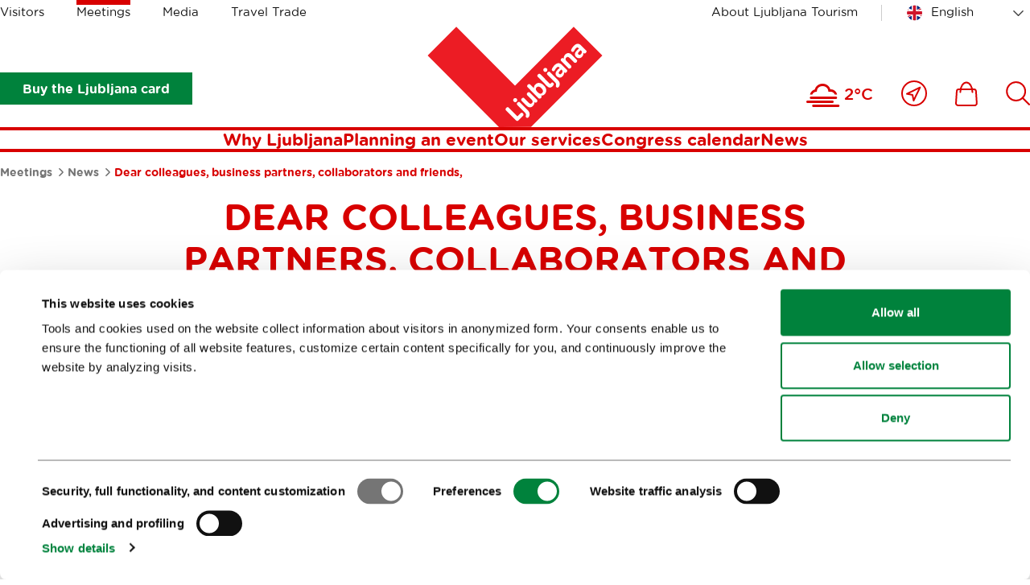

--- FILE ---
content_type: text/html; charset=utf-8
request_url: https://www.visitljubljana.com/en/meetings/ljubljana-mice-highlights/dear-colleagues-business-partners-collaborators-and-friends/
body_size: 9813
content:
<!DOCTYPE html>
<html class="NewsPage" lang="en" dir="ltr">
	<head>
		<base href="https://www.visitljubljana.com/"><!--[if lte IE 6]></base><![endif]-->
		<title>Dear colleagues, business partners, collaborators and friends, &vert; Visit Ljubljana</title>
		<meta http-equiv="x-ua-compatible" content="ie=edge">
		<meta name="viewport" content="width=device-width, initial-scale=1, shrink-to-fit=no">
		<meta name="generator" content="Silverstripe CMS 4.13" />
<meta http-equiv="Content-Type" content="text/html; charset=utf-8" />

	<meta property="og:type" content="website" />
	<meta property="og:title" content="Dear colleagues, business partners, collaborators and friends," />
	
	<meta property="og:url" content="https://www.visitljubljana.com/en/meetings/ljubljana-mice-highlights/dear-colleagues-business-partners-collaborators-and-friends/" />
	
	<meta property="og:site_name" content="Visit Ljubljana" /> 
	
	
	<meta name="twitter:card" content="" />
	<meta name="twitter:title" content="Dear colleagues, business partners, collaborators and friends," />
	
	
	
	
	<link rel="canonical" href="https://www.visitljubljana.com/en/meetings/ljubljana-mice-highlights/dear-colleagues-business-partners-collaborators-and-friends/" />
<meta name="searchinfo" content="Mjk5Oklubm92YXRpZlxOZXdzUGFnZVxQYWdlXE5ld3NQYWdl" />

    <link rel="alternate" hreflang="en-ie" href="https://www.visitljubljana.com/en/meetings/ljubljana-mice-highlights/dear-colleagues-business-partners-collaborators-and-friends/" />

    <link rel="alternate" hreflang="sl-si" href="https://www.visitljubljana.com/sl/kongresni-urad-ljubljane/novice/dragi-prijatelji-kolegi-poslovni-partnerji-in-sodelavci/" />



		<link rel="icon" href="/favicon.ico" sizes="any">
<link rel="icon" href="/resources/themes/ztl/images/favicon/icon.svg" type="image/svg+xml">
<link rel="apple-touch-icon" sizes="180x180" href="/resources/themes/ztl/images/favicon/apple-touch-icon.png">
<link rel="icon" type="image/png" sizes="32x32" href="/resources/themes/ztl/images/favicon/favicon-32x32.png">
<meta name="msapplication-TileColor" content="#da532c">
<meta name="theme-color" content="#ffffff">
		
		<script id="Cookiebot" src="https://consent.cookiebot.com/uc.js" data-cbid="0cc15cdd-6630-4de4-83cf-053d28e278d7" data-blockingmode="auto" data-culture="en"></script>
		<!-- Facebook Pixel Code -->
		<script type="text/plain" data-cookieconsent="marketing">
		    !function(f,b,e,v,n,t,s) 
		    {if(f.fbq)return;n=f.fbq=function(){n.callMethod?
		    n.callMethod.apply(n,arguments):n.queue.push(arguments)};
		    if(!f._fbq)f._fbq=n;n.push=n;n.loaded=!0;n.version='2.0'; 
		    n.queue=[];t=b.createElement(e);t.async=!0;
		    t.src=v;s=b.getElementsByTagName(e)[0]; 
		    s.parentNode.insertBefore(t,s)}(window, document, 'script',
		    'https://connect.facebook.net/en_US/fbevents.js');
		    fbq('init', '606120780519233');
		    fbq('track', 'PageView');
		</script>
		<!-- End Facebook Pixel Code -->
	<link rel="stylesheet" type="text/css" href="/resources/vendor/innovatif/owm-weather/css/weather-icons.css?m=1765290139" />
<link rel="stylesheet" type="text/css" href="/resources/themes/ztl/css/style.min.css?m=1764577064" />

        <script type="text/javascript">
            window.dataLayer = window.dataLayer || [];
            function gtag(){dataLayer.push(arguments);}
        </script>
        
</head>


	<body class="NewsPage">

		

		<exclude>
	<a class="skip-to-content" href="/en/meetings/ljubljana-mice-highlights/dear-colleagues-business-partners-collaborators-and-friends/#main">
	    Go to content
	</a>
</exclude>
		<header class="header">
	<div class="adapt adapt-1380">
		<div class="header-inner">

			<div class="desktop-top-nav">
				
	<ul class="desktop-site-menu-list">
		
			<li>
				<a href="/en/visitors/">Visitors</a>
			</li>
		
			<li class="selected">
				<a href="/en/meetings/">Meetings</a>
			</li>
		
			<li>
				<a href="/en/media/">Media</a>
			</li>
		
			<li>
				<a href="/en/travel-trade/">Travel Trade</a>
			</li>
		
	</ul>




				<div class="right-side">

					
    <ul class="right-menu-navigation desktop-site-menu-list">
        
            <li>
                <a href="/en/about-ljubljana-tourism/" class="about-us-link">About Ljubljana Tourism</a>
            </li>
        
    </ul>


					<div class="desktop-language-menu">
						


	<nav class="language-menu">
		<div class="select-wrapper">
			<select name="lang-menu" class="lang-menu js-lang-menu js-select-option" aria-label="Choose a language" style="width: 100%">
				
					<option value="/en/meetings/ljubljana-mice-highlights/dear-colleagues-business-partners-collaborators-and-friends/" selected data-lang="en_IE">English</option>
				
					<option value="/sl/kongresni-urad-ljubljane/novice/dragi-prijatelji-kolegi-poslovni-partnerji-in-sodelavci/" data-lang="sl_SI">Slovenščina</option>
				
					<option value="/de/" data-lang="de_DE">Deutsch</option>
				
					<option value="/fr/" data-lang="fr_FR">Français</option>
				
					<option value="/it/" data-lang="it_IT">Italiano</option>
				
			</select>
		</div>
	</nav>



					</div>
				</div>
			</div>
			
			<div class="desktop-bottom-nav">

			    
			        
                        <div class="btn-ljcard-wrap">
                            <a href="/en/visitors/sights-and-activities/ljubljana-card/" class="btn btn-bg green">
                                Buy the Ljubljana card
                            </a>
                        </div>
                    

                    <div class="site-logo">
    <a href="/en/meetings/" class="site-logo-link">
        <img src="/resources/themes/ztl/images/_svg/logo.svg" alt="" width="220" height="126">
        <span class="visuallyhidden">Home</span>
    </a>
</div>

                        <div class="tools-menu desktop">
                            
<ul class="tools-list" role="list">

	
	
	
	<li class="weather-current">
		<i class="wi wi-fog" aria-hidden="true" role="img"></i>
		<span>2°C</span>
	</li>


		
		<li>
			<a href="/en/whats-nearby/">
				<span class="visuallyhidden">Close to me</span>
				<svg xmlns="http://www.w3.org/2000/svg" viewBox="0 0 32 32" width="32" aria-hidden="true">
					<g fill="none" fill-rule="evenodd">
						<g stroke-width="2" transform="translate(1 1)">
							<path stroke-linejoin="round" d="m22.362 7.638-7.993 16.371-1.338-7.09-7.04-1.287z" />
							<circle cx="15" cy="15" r="15" />
						</g>
					</g>
				</svg>
			</a>
		</li>
	

	
		<li>
			<a href="/en/shop/">
				<span class="visuallyhidden">
					Ikona
				</span>
				<svg xmlns="http://www.w3.org/2000/svg" viewBox="0 0 28 31" width="28" aria-hidden="true">
					<g fill="none" fill-rule="evenodd">
						<path d="M-3-1h34v34H-3z" />
						<g stroke-width="2">
							<path
								d="M24.403 29.9H3.466c-.68 0-1.336-.287-1.8-.787a2.51 2.51 0 0 1-.66-1.864l.972-14.924C2.064 11.02 3.145 10 4.44 10H23.43a2.481 2.481 0 0 1 2.46 2.324l.974 14.924a2.509 2.509 0 0 1-.661 1.864c-.464.5-1.12.787-1.8.787Z" />
							<path stroke-linecap="round" stroke-linejoin="round"
								d="M21.454 13.504c0-6.63-3.367-12.004-7.52-12.004-4.152 0-7.519 5.375-7.519 12.004" />
						</g>
					</g>
				</svg>

				
			</a>
		</li>
	

	
		<li>
			<a href="/en/search/">
				<span class="visuallyhidden">
					Išči
				</span>
				
				<svg xmlns="http://www.w3.org/2000/svg" viewBox="0 0 30 30" width="30" aria-hidden="true">
					<path fill="none" d="M-2-2h34v34H-2z" />
					<circle cx="12.662" cy="12.518" r="11.455" fill="none" stroke-width="2" />
					<path fill="none" stroke-linecap="round" stroke-width="2" d="m20.896 20.754 8.1 8.1" />
				</svg>
			</a>
		</li>
	
</ul>


                        </div>
			    
			</div>

			<div class="desktop-menu js-header-bottom-content">
				<div class="site-logo js-site-logo">
    <a href="/en/meetings/" class="site-logo-link">
        <img src="/resources/themes/ztl/images/_svg/logo.svg" alt="" width="220" height="126">
        <span class="visuallyhidden">Home</span>
    </a>
</div>

				
                    <nav class="menu">
	<ul>
		
			<li>
				<a href="/en/meetings/why-ljubljana/">Why Ljubljana</a>
			</li>
		
			<li>
				<a href="/en/meetings/planning-an-event/">Planning an event</a>
			</li>
		
			<li>
				<a href="/en/meetings/our-services/">Our services</a>
			</li>
		
			<li>
				<a href="/en/meetings/koledar-kongresov/">Congress calendar</a>
			</li>
		
			<li>
				<a href="/en/meetings/ljubljana-mice-highlights/">News</a>
			</li>
			
	</ul>
</nav>


                
			</div>

			<button type="button" class="btn-mob-nav js-btn-mob-nav">
				<i></i>
				<span class="visuallyhidden">
					Open mobile navigation
				</span>
			</button>
		</div>
	</div>
</header>

<nav class="tools-menu sticky">
	
<ul class="tools-list" role="list">

	
	
	
	<li class="weather-current">
		<i class="wi wi-fog" aria-hidden="true" role="img"></i>
		<span>2°C</span>
	</li>


		
		<li>
			<a href="/en/whats-nearby/">
				<span class="visuallyhidden">Close to me</span>
				<svg xmlns="http://www.w3.org/2000/svg" viewBox="0 0 32 32" width="32" aria-hidden="true">
					<g fill="none" fill-rule="evenodd">
						<g stroke-width="2" transform="translate(1 1)">
							<path stroke-linejoin="round" d="m22.362 7.638-7.993 16.371-1.338-7.09-7.04-1.287z" />
							<circle cx="15" cy="15" r="15" />
						</g>
					</g>
				</svg>
			</a>
		</li>
	

	
		<li>
			<a href="/en/shop/">
				<span class="visuallyhidden">
					Ikona
				</span>
				<svg xmlns="http://www.w3.org/2000/svg" viewBox="0 0 28 31" width="28" aria-hidden="true">
					<g fill="none" fill-rule="evenodd">
						<path d="M-3-1h34v34H-3z" />
						<g stroke-width="2">
							<path
								d="M24.403 29.9H3.466c-.68 0-1.336-.287-1.8-.787a2.51 2.51 0 0 1-.66-1.864l.972-14.924C2.064 11.02 3.145 10 4.44 10H23.43a2.481 2.481 0 0 1 2.46 2.324l.974 14.924a2.509 2.509 0 0 1-.661 1.864c-.464.5-1.12.787-1.8.787Z" />
							<path stroke-linecap="round" stroke-linejoin="round"
								d="M21.454 13.504c0-6.63-3.367-12.004-7.52-12.004-4.152 0-7.519 5.375-7.519 12.004" />
						</g>
					</g>
				</svg>

				
			</a>
		</li>
	

	
		<li>
			<a href="/en/search/">
				<span class="visuallyhidden">
					Išči
				</span>
				
				<svg xmlns="http://www.w3.org/2000/svg" viewBox="0 0 30 30" width="30" aria-hidden="true">
					<path fill="none" d="M-2-2h34v34H-2z" />
					<circle cx="12.662" cy="12.518" r="11.455" fill="none" stroke-width="2" />
					<path fill="none" stroke-linecap="round" stroke-width="2" d="m20.896 20.754 8.1 8.1" />
				</svg>
			</a>
		</li>
	
</ul>


</nav>

		<exclude>
	<div class="mobile-navigation">
	
		<button type="button" class="btn-mob-nav-close js-btn-mob-nav-close">
			<i></i>
			<span class="visuallyhidden">Nav</span>
		</button>
	
		<div class="mobile-navigation-inner" id="mobile-wrapper">
			
	<div class="mobile-site-menu">
		<div class="select-wrapper">
			<label for="select-site-menu-mobile" class="visuallyhidden">
				Label for mobile site
			</label>
			<select id="select-site-menu-mobile" name="select-site-menu-mobile">
				
					<option value="/en/visitors/">Visitors</option>
				
					<option value="/en/meetings/" selected>Meetings</option>
				
					<option value="/en/media/">Media</option>
				
					<option value="/en/travel-trade/">Travel Trade</option>
				
			</select>
		</div>
	</div>



			<nav class="menu">
	<ul>
		
			<li>
				<a href="/en/meetings/why-ljubljana/">Why Ljubljana</a>
			</li>
		
			<li>
				<a href="/en/meetings/planning-an-event/">Planning an event</a>
			</li>
		
			<li>
				<a href="/en/meetings/our-services/">Our services</a>
			</li>
		
			<li>
				<a href="/en/meetings/koledar-kongresov/">Congress calendar</a>
			</li>
		
			<li>
				<a href="/en/meetings/ljubljana-mice-highlights/">News</a>
			</li>
			
	</ul>
</nav>


			
    <ul class="right-menu-navigation">
        
            <li>
                <a href="/en/about-ljubljana-tourism/" class="about-us-link">About Ljubljana Tourism</a>
            </li>
        
    </ul>

			


	<nav class="language-menu">
		<div class="select-wrapper">
			<select name="lang-menu" class="lang-menu js-lang-menu js-select-option" aria-label="Choose a language" style="width: 100%">
				
					<option value="/en/meetings/ljubljana-mice-highlights/dear-colleagues-business-partners-collaborators-and-friends/" selected data-lang="en_IE">English</option>
				
					<option value="/sl/kongresni-urad-ljubljane/novice/dragi-prijatelji-kolegi-poslovni-partnerji-in-sodelavci/" data-lang="sl_SI">Slovenščina</option>
				
					<option value="/de/" data-lang="de_DE">Deutsch</option>
				
					<option value="/fr/" data-lang="fr_FR">Français</option>
				
					<option value="/it/" data-lang="it_IT">Italiano</option>
				
			</select>
		</div>
	</nav>



	
			
				<div class="btn-ljcard-wrap">
					<a href="/en/visitors/sights-and-activities/ljubljana-card/" class="btn btn-bg green">
						Buy the Ljubljana card
					</a>
				</div>
			
		</div>
	</div>
</exclude>
		
		<div id="site-wrapper">
			<main class="main" id="main">
				
	<div class="breadcrumbs">
		<div class="adapt adapt-1380">
			<nav aria-labelledby="breadcrumbs-label">
				<span id="breadcrumbs-label" class="visuallyhidden">
					Crumbs
				</span>
				<ol role="list">
					
						<li>
							
								<a href="/en/meetings/">
									Meetings
								</a>
							
							<span class="breadcrumbs-arrow"></span>
						</li>
					
						<li>
							
								<a href="/en/meetings/ljubljana-mice-highlights/">
									News
								</a>
							
							<span class="breadcrumbs-arrow"></span>
						</li>
					
						<li>
							
								<span class="breadcrumbs-item">Dear colleagues, business partners, collaborators and friends,</span>
							
							
						</li>
					
				</ol>
			</nav>
		</div>
	</div>


<article class="news-page">
	
	<div class="page-header">
		<div class="adapt adapt-900">
			<h1 class="h2-small text-uppercase">Dear colleagues, business partners, collaborators and friends,</h1>

			
				<p class="news-date text-center"><strong>22 Dec 2017</strong></p>
			
		</div>
	</div>

	
    <div class="webspeak-audio adapt-900 adapt module-v-adapt">
        <div class="inner">
            <p>Play audio recording of content</p>
            <audio controls>
                <source src="/assets/webspeak/299/webspeak-en-2025-11-07-20-57-43.mp3" type="audio/mpeg">
                Your browser does not support the audio element.
            </audio>
        </div>
    </div>

	
	
	<div class="adapt adapt-900 bottom-adapt-small">
		<div class="exposed-intro">
			<p>May the New Year be filled with laughter, courage, great ideas and pleasant surprises. May it be full of optimism!</p>
		</div>
	</div>
	

	
    <section class="multimedia-header is-narrow">
        <div class="adapt adapt-1380"> 
            

                

                    
                        
                            <figure>
                                <img src="/assets/gallery/novoletna-cestitka__FocusFillWyIwLjAwIiwiMC4wMCIsMTkyMCwxMDQwXQ.jpg" width="887" height="355" alt="novoletna cestitka">
                            </figure>
                            
                            
                                <figcaption>
                                    <p class="figcaption-p"> © <i>M. Delbello Ocepek</i></p>
                                </figcaption>
                            
                        
                    
   
                
                    
            

        </div>
    </section>


	

	
    
	   
<section class="element-content module-v-adapt">
	<div class="adapt adapt-900">

		

			

			<div class="typo">
				<p><a href="https://www.youtube.com/watch?v=7HtCD0LGE4Y&amp;feature=youtu.be&amp;t=1" target="_blank"><strong>See you in 2018!</strong></a></p>
			</div>

		

	</div>
</section>



    



</article>


			</main>
		</div>

        
            <div class="user-feedback js-2-feedback module-v-adapt">
	<div class="adapt adapt-1380">
		<div class="user-feedback-padding bg-gray-light">
			<div class="user-feedback-inner">
				<div class="user-feedback--step-one js-2-question">
					<div class="user-feedback--col-content">
						<h3 class="h5">Help us improve the site</h3>
						<p class="text-content">Did you find the information you were looking for?</p>
					</div>
					<div class="user-feedback--col-buttons">
						<ul class="user-feedback--buttons-list">
							<li><a class="btn-user-feedback green js-2-trigger js-2-no-reply js-2-show-invite" data-type="yes" href="/en/meetings/ljubljana-mice-highlights/dear-colleagues-business-partners-collaborators-and-friends/#Yes">
								<strong>Yes</strong></a>
							</li>
							<li><a class="btn-user-feedback red js-2-trigger js-2-show-invite" data-type="no" href="/en/meetings/ljubljana-mice-highlights/dear-colleagues-business-partners-collaborators-and-friends/#No">
								<strong>No</strong></a>
							</li>
						</ul>
					</div>
				</div>
				
				<div class="user-feedback--step-two js-2-form" style="display: none;">
					<div class="form form-user-feedback">
						<form action="/en/meetings/ljubljana-mice-highlights/dear-colleagues-business-partners-collaborators-and-friends/user-feedback-2" id="feedback-form" method="post">
							<fieldset>
								<legend class="visuallyhidden">
									Feedback.FORM_LEGEND_A11Y
								</legend>

								<div aria-hidden="true" class="field name hidden">
									<textarea aria-hidden="true" name="name"></textarea>
								</div>
							
								<div class="field">
									<label class="left" for="feedback-comment">Comment (optional, and if you wish to receive our response, please specify it in the comment)</label>
									<textarea name="comment" id="feedback-comment"></textarea>
									<p class="feedback-comment--chars-remains">Available characters: <span id="feedback-comment-chars" data-limit="255">255</span></p>
								</div>
							
								<div class="field">
									<label class="left" for="feedback-email">Email (optional)</label>
									<input type="email" name="email" id="feedback-email">
								</div>
									
								<div class="field">
									<p class="text-content">Click 'Submit' to complete your submission.</p>
								</div>

								<div class="action">
									<input aria-hidden="true" type="hidden" name="type" class="type">
									<input class="btn-feedback btn-bg green" type="submit" value="Submit">
									<button class="btn-feedback btn-border green js-btn-feedback-close" type="button" >
										Close
									</button>
								</div>

							</fieldset>
						</form>
					</div>
				</div>
				
				<div class="js-2-success" style="display: none;">  

					<h3 class="h5">Thank you for taking the time to share your opinion with us. If you've requested a response to your comment, we will get in touch with you via the provided email address.</h3>
					
				</div>
			</div>
		</div>
	</div>
</div>
        
        
		<footer class="footer">
	<div class="adapt adapt-1380">

		<section class="footer-social-icons-module">

    <h2 class="h3 color-red newsletter-title">
        
            <a href="/en/e-news-fresh-from-ljubljana">
                Subscribe to our
                <span>newsletter</span>
            </a>
        
    </h2>

    

        
            <h3>Or follow us on</h3>
        

        <ul role="list">
            
                <li class="social-icon tiktok-icon">
                    <a href="https://www.tiktok.com/@visitljubljana" target="_blank">
                        <svg xmlns="http://www.w3.org/2000/svg" width="60" viewBox="160 77 60 60" aria-hidden="true">
                            <path fill="none" stroke-linecap="round" stroke-linejoin="round" stroke-width="2.5"
                                d="M201.416 101.822a27.36 27.36 0 0 0 15.981 5.137V95.544c-8.827 0-15.981-7.155-15.981-15.981H190v36.529a7.99 7.99 0 0 1-7.992 7.989 7.99 7.99 0 0 1-3.424-15.21V97c-10.55 1.891-17.568 11.976-15.677 22.526 1.892 10.55 11.977 17.568 22.526 15.678 9.252-1.659 15.986-9.712 15.982-19.111v-14.271z" />
                        </svg>
                        <span>Tiktok</span>
                    </a>
                </li>
            

            
                <li class="social-icon facebook-icon">
                    <a href="https://www.facebook.com/visitljubljana" target="_blank">
                        <svg xmlns="http://www.w3.org/2000/svg" viewBox="0 0 28 58" width="28" aria-hidden="true">
                            <g fill="none" fill-rule="evenodd">
                                <path stroke-linecap="round" stroke-linejoin="round" stroke-width="2.5"
                                    d="M6.847 12.46v7.434H1.4v9.093h5.447V56h11.192V28.987h7.507s.702-4.361 1.043-9.127h-8.51v-6.217c0-.928 1.219-2.179 2.425-2.179H26.6V2h-8.287C6.571 2 6.847 11.1 6.847 12.46Z" />
                            </g>
                        </svg>
                        <span>Facebook</span>
                    </a>
                </li>
            

            
                <li class="social-icon instagram-icon">
                    <a href="https://www.instagram.com/visitljubljana/?hl=en" target="_blank">
                        <svg xmlns="http://www.w3.org/2000/svg" viewBox="0 0 54 54" width="54" aria-hidden="true">
                            <g fill="none" fill-rule="evenodd">
                                <g stroke-linecap="round" stroke-linejoin="round" stroke-width="2.5"
                                    transform="translate(1.5 1.5)">
                                    <rect width="51" height="51" rx="12" />
                                    <circle cx="25.5" cy="25.5" r="13.661" />
                                    <circle cx="40.982" cy="10.018" r="3.581" />
                                </g>
                            </g>
                        </svg>
                        <span>Instagram</span>
                    </a>
                </li>
            

            
                <li class="social-icon youtube-icon">
                    <a href="https://www.youtube.com/TourismLjubljana" target="_blank">
                        <svg xmlns="http://www.w3.org/2000/svg" viewBox="0 0 58 42" width="58" aria-hidden="true">
                            <g fill="none" fill-rule="evenodd">
                                <g fill-rule="nonzero" stroke-linejoin="round" stroke-width="2.2">
                                    <path
                                        d="M54.82 7.488a6.848 6.848 0 0 0-4.817-4.817C45.726 1.5 28.618 1.5 28.618 1.5s-17.109 0-21.386 1.126c-2.296.63-4.187 2.52-4.817 4.862-1.126 4.277-1.126 13.146-1.126 13.146s0 8.915 1.126 13.147a6.848 6.848 0 0 0 4.817 4.817c4.322 1.17 21.386 1.17 21.386 1.17s17.108 0 21.385-1.125a6.848 6.848 0 0 0 4.818-4.817c1.125-4.277 1.125-13.147 1.125-13.147s.045-8.914-1.125-13.191Z" />
                                    <path d="m22.187 29.506 16.038-9.237-16.038-9.237z" />
                                </g>
                            </g>
                        </svg>
                        <span>Youtube</span>
                    </a>
                </li>
            

            
                <li class="social-icon twitter-icon">
                    <a href="https://twitter.com/turizemlj" target="_blank">
                        <svg xmlns="http://www.w3.org/2000/svg" viewBox="0 0 60 60" width="60" aria-hidden="true">
                            <path d="M4.4 58.3 53.2 2.6" style="fill:none;stroke-width:3;stroke-linecap:round;stroke-linejoin:round" />
                            <path d="M2.2 2.7h16.7l38.9 55.6H41.1z" style="fill:#fff;stroke-width:3;stroke-linecap:round;stroke-linejoin:round" />
                        </svg>
                        <span>X</span>
                    </a>
                </li>
            

            
                <li class="social-icon pinterest-icon">
                    <a href="https://pinterest.com/visitljubljana/" target="_blank">
                        <svg xmlns="http://www.w3.org/2000/svg" viewBox="0 0 56 56" width="56" aria-hidden="true"> 
                            <g fill="none" fill-rule="evenodd">
                                <path stroke-linecap="round" stroke-linejoin="round" stroke-width="2.5"
                                    d="M14.906 4.289c-6.69 2.65-11.234 7.755-12.504 14.63-.779 4.226-.483 8.833 1.381 12.777.416.876.914 1.72 1.507 2.502.288.38.596.744.93 1.09a11.09 11.09 0 0 0 1.714-.786c2.261-1.276 3.93-3.244 5.866-4.895-6.474-7.5.386-16.792 8.967-18.863 7.989-1.926 18.816 1.397 21.237 9.616 1.003 3.404.346 7.168-2.43 9.632-1.45 1.29-3.294 2.143-5.241 2.489a12.755 12.755 0 0 1-3.457.121 14.902 14.902 0 0 1-1.905-.32c-1.061-.25-2.008-.213-2.008-1.36v-13.48c0-.918.09-.746-.672-.84a39.523 39.523 0 0 0-1.804-.18c-2.119-.166-4.335-.28-6.438.082-.786.137-.836.01-.836.862V24.474c0 5.019.377 10.097.17 15.109-.06 1.493-.101 5.077-1.772 5.816-1.937.857-3.65-.954-5.437-1.332.246 2.516-1.328 7.5 1.605 8.768 2.689 1.164 5.783 1.598 8.616.637 5.94-2.015 7.859-8.623 7.107-14.053 9.166 2.738 19.061-1.845 22.98-10.122 2.792-5.894 1.613-13.215-2.59-18.228C42.024 1.682 26.046-.12 14.907 4.29Z" />
                            </g>
                        </svg>
                        <span>Pinterest</span>
                    </a>
                </li>
            
        </ul>
    

</section>
		<section class="footer-sitemap">
    <ul class="footer-sitemap--list-first" role="list">
        
            <li>
                <h3 class="h5 text-uppercase color-red">
                    <a href="/en/visitors/">Visitors</a>
                </h3>

                
                    <ul class="footer-sitemap--list-second" role="list">
                        
                            <li>
                                <a href="/en/visitors/tours-and-trips/" class="">Tours and trips</a>
                            </li>
                        
                            <li>
                                <a href="/en/visitors/sights-and-activities/" class="">Sights and activities</a>
                            </li>
                        
                            <li>
                                <a href="/en/visitors/art-and-culture/" class="">Art and culture</a>
                            </li>
                        
                            <li>
                                <a href="/en/visitors/food-and-drink/" class="">Food and drink</a>
                            </li>
                        
                            <li>
                                <a href="/en/visitors/in-focus/" class="">In focus</a>
                            </li>
                        
                            <li>
                                <a href="/en/visitors/events/" class="">Events</a>
                            </li>
                        
                            <li>
                                <a href="/en/visitors/travel-information/" class="">Travel information</a>
                            </li>
                        
                    </ul>
                
            </li>
        
            <li>
                <h3 class="h5 text-uppercase color-red">
                    <a href="/en/meetings/">Meetings</a>
                </h3>

                
                    <ul class="footer-sitemap--list-second" role="list">
                        
                            <li>
                                <a href="/en/meetings/why-ljubljana/" class="">Why Ljubljana</a>
                            </li>
                        
                            <li>
                                <a href="/en/meetings/planning-an-event/" class="">Planning an event</a>
                            </li>
                        
                            <li>
                                <a href="/en/meetings/our-services/" class="">Our services</a>
                            </li>
                        
                            <li>
                                <a href="/en/meetings/koledar-kongresov/" class="">Congress calendar</a>
                            </li>
                        
                            <li>
                                <a href="/en/meetings/ljubljana-mice-highlights/" class="">News</a>
                            </li>
                        
                    </ul>
                
            </li>
        
            <li>
                <h3 class="h5 text-uppercase color-red">
                    <a href="/en/media/">Media</a>
                </h3>

                
                    <ul class="footer-sitemap--list-second" role="list">
                        
                            <li>
                                <a href="/en/media/news/" class="">Press Releases</a>
                            </li>
                        
                            <li>
                                <a href="/en/media/photo-library/" class="">Photo library</a>
                            </li>
                        
                            <li>
                                <a href="/en/media/media-collaboration-form/" class="">Media Collaboration Form</a>
                            </li>
                        
                            <li>
                                <a href="/en/media/ljubljana-tourism-statistics/" class="">Research and Analysis</a>
                            </li>
                        
                            <li>
                                <a href="/en/media/best-practices-of-ljubljana-tourism/" class="">Best Practices of Ljubljana Tourism</a>
                            </li>
                        
                            <li>
                                <a href="/en/media/ljubljana-tourisms-most-notable-awards/" class="">Ljubljana Tourism&#039;s most notable awards</a>
                            </li>
                        
                            <li>
                                <a href="/en/media/ljubljana-in-foreign-media/" class="">Ljubljana in foreign media</a>
                            </li>
                        
                            <li>
                                <a href="/en/media/press-resources/" class="">Press resources</a>
                            </li>
                        
                    </ul>
                
            </li>
        
            <li>
                <h3 class="h5 text-uppercase color-red">
                    <a href="/en/travel-trade/">Travel Trade</a>
                </h3>

                
                    <ul class="footer-sitemap--list-second" role="list">
                        
                            <li>
                                <a href="/en/travel-trade/why-ljubljana/" class="">Why Ljubljana</a>
                            </li>
                        
                            <li>
                                <a href="/en/travel-trade/plan-your-visit/" class="">Plan your visit</a>
                            </li>
                        
                            <li>
                                <a href="/en/travel-trade/our-services/" class="">Our services</a>
                            </li>
                        
                            <li>
                                <a href="/en/travel-trade/contacts/" class="">Contacts</a>
                            </li>
                        
                    </ul>
                
            </li>
        
    </ul>
</section>


		<section class="footer-eu-and-founders">
    <div class="left-list">
        <div class="left-list-col">
            <p>The development of this website has been co-financed by the European Regional Development Fund.</p>
            <ul class="logo-box" role="list">
                
                    <li>
                        <a href="http://ifeelslovenia.org/en/">
                            <span class="visuallyhidden">Link to website I feel Slovenia</span>
                            <img src="/resources/themes/ztl/images/footer/logo_i_feel_slovenia.png" alt="" width="105" height="53" loading="lazy">
                        </a>
                    </li>
                
        
                
                    <li>
                        <a href="https://www.eu-skladi.si/?set_language=en">
                            <span class="visuallyhidden">Link to website European Regional Development Fund</span>
                            <img src="/resources/themes/ztl/images/footer/euerdf.svg" alt="" width="162" height="56" loading="lazy">
                        </a>
                    </li>
                
            </ul>
        </div>
        <div class="left-list-col">
            <p>The investment is co-financed by the Republic of Slovenia and the European Union from the European Social Fund.</p>
            <ul class="logo-box" role="list">
                
                    <li>
                        <a class="second-certificate" href="https://ec.europa.eu/esf/home.jsp?langId=en">
                            <span class="visuallyhidden">Link to website European Social Fund</span>
                            <img src="/resources/themes/ztl/images/footer/ESS_eng.png" alt="" loading="lazy" width="144" height="56">
                        </a>
                    </li>
                
            </ul>
        </div>

    </div>
    <div class="right-list">
        
            <p>Ljubljana Tourism was founded by the City of Ljubljana</p>
        
        <ul>
            <li class="item-mol">
                
                    <a href="https://www.ljubljana.si/en/">
                        <img src="/resources/themes/ztl/images/footer/logo-mol-en.png" alt="" class="mol-en" loading="lazy" width="162" height="72">
                        <span class="visuallyhidden">Link to website Ljubljana.si</span>
                    </a>
                
            </li>
            <li class="item-green-capital">
                
                    <a href="https://www.ljubljana.si/en/ljubljana-for-you/european-green-capital-2016/">
                        <img src="/resources/themes/ztl/images/footer/ZPE_ang.png" alt="" width="150" height="85" loading="lazy">
                        <span class="visuallyhidden">Link to website Ljubljana.si - European Green Capital 2016</span>
                    </a>
                
            </li>
            <li class="item-unesco">
                
                    <a href="https://ljubljanacityofliterature.com/">
                        <img src="/resources/themes/ztl/images/footer/Ljubljana_City_of_Literature_UNESCO_EN.png" alt="" width="190" height="94" loading="lazy">
                        <span class="visuallyhidden">Link to website Ljubljana City of literature</span>
                    </a>
                
            </li>
        </ul>
    </div>
</section>
		
<section class="footer-partners-list">
    <ul>
        
            
                <li>
                    <a href="https://www.www.slovenia.info/erg" class="link" target="_blank">
                        <img src="/assets/partners/egr-logo-120x70px__ScaleMaxWidthWzIwMF0.png" width="120" height="70" alt="" loading="lazy">
                        <span>European Region of Gastronomy 2021</span>
                    </a>
                </li>
            
        
            
                <li>
                    <a href="https://www.slovenia.info/en/business/green-safe-commitment-to-responsible-green-and-safe-tourism" class="link" target="_blank">
                        <img src="/assets/partners/green-save-logo5__ScaleMaxWidthWzIwMF0.png" width="1920" height="1597" alt="" loading="lazy">
                        <span>Green &amp; Safe</span>
                    </a>
                </li>
            
        
            
                <li>
                    <a href="https://www.slovenia.info/en/business/green-scheme-of-slovenian-tourism" class="link" target="_blank">
                        <img src="/assets/partners/SLO-destination-platinum-logo__ScaleMaxWidthWzIwMF0.png" width="130" height="73" alt="" loading="lazy">
                        <span>Slovenia Green Destination Platinum</span>
                    </a>
                </li>
            
        
            
                <li>
                    <a href="https://www.visitljubljana.com/en/b2b-press/press-releases/ljubljana-received-the-sustainable-tourism-award-in-the-european-capital-of-smart-tourism-competition/" class="link" target="_blank">
                        <img src="/assets/partners/ECST-120x70px__ScaleMaxWidthWzIwMF0.png" width="120" height="70" alt="" loading="lazy">
                        <span>European Capital of Smart Tourism</span>
                    </a>
                </li>
            
        
            
                <li>
                    <a href="http://greendestinations.org/best-of-top100-awards/" class="link" target="_blank">
                        <img src="/assets/partners/2019-ITB-120px__ScaleMaxWidthWzIwMF0.png" width="120" height="59" alt="" loading="lazy">
                        <span>ITB Top 100 Best of Europe Award 2018</span>
                    </a>
                </li>
            
        
            
                <li>
                    <a href="https://citydestinationsalliance.eu/" class="link" target="_blank">
                        <img src="/assets/partners/VisitLjubljana-City-Destinations-Alliance-2022__ScaleMaxWidthWzIwMF0.png" width="120" height="66" alt="" loading="lazy">
                        <span>City Destinations Alliance</span>
                    </a>
                </li>
            
        
            
                <li>
                    <a href="https://wttc.org/COVID-19/SafeTravels-Global-Protocols-Stamp" class="link" target="_blank">
                        <img src="/assets/partners/WTTC-SafeTravels-Stamp-Slovenia__ScaleMaxWidthWzIwMF0.jpg" width="646" height="555" alt="" loading="lazy">
                        <span>Safe Travels by WTTC</span>
                    </a>
                </li>
            
        
    </ul>
</section>


		<section class="footer-credits">
	<ul>
		<li>&copy; 2025 Ljubljana Tourism</li>
		
			
				<li><a href="/en/general-terms-and-conditions/">General Terms and Conditions</a></li>
			
				<li><a href="/en/privacy-and-cookie-policy/">Privacy and Cookie Policy</a></li>
			
		
		<li>
			
		</li>
		<li>
			<p class="production">
				Production:
				<a href="http://www.innovatif.com" class="production-link">
					<svg width="73" viewBox="0 0 73 42" class="img-production" aria-hidden="true">
						<path fill="#E4005C" fill-rule="evenodd"
							d="M68.772 0 36.5 6.883 4.23 0 0 2.956l9.981 15.218 5.722 1.191 5.75-2.525-4.617 4.259-1.193 5.698L28.693 42l4.239-2.965L36.5 8.151l3.566 30.884L44.305 42l13.052-15.203-1.191-5.698-4.623-4.259 5.759 2.525 5.715-1.191L73 2.956z" />
					</svg>
					<span>Innovatif</span>
				</a>
			</p>
		</li>
	</ul>
</section>

	</div>
</footer>
		<div hidden>
    <p class="js-gc-btn-prev" data-prev-text="Back"></p>
    <p class="js-gc-btn-next" data-next-text="Next"></p>
</div>
		
		<script type="application/javascript" src="/resources/themes/ztl/javascript/libs/jquery-3.7.1.min.js?m=1700839684"></script>
<script type="application/javascript" src="/resources/themes/ztl/javascript/libs/jquery-ui.min.js?m=1704814401"></script>
<script type="application/javascript" src="/resources/themes/ztl/javascript/libs/i18n/datepicker/datepicker-de.js?m=1704814401"></script>
<script type="application/javascript" src="/resources/themes/ztl/javascript/libs/i18n/datepicker/datepicker-fr.js?m=1704814401"></script>
<script type="application/javascript" src="/resources/themes/ztl/javascript/libs/i18n/datepicker/datepicker-it.js?m=1704814401"></script>
<script type="application/javascript" src="/resources/themes/ztl/javascript/libs/i18n/datepicker/datepicker-sl.js?m=1704814401"></script>
<script type="application/javascript" src="/resources/themes/ztl/javascript/libs/i18n/datepicker/datepicker-en.js?m=1704814401"></script>
<script type="application/javascript" src="/resources/themes/ztl/javascript/libs/select2-4.1.0-rc0.full.min.js?m=1692183355"></script>
<script type="application/javascript" src="/resources/themes/ztl/javascript/libs/slick.min.js?m=1700839684"></script>
<script type="application/javascript" src="/resources/themes/ztl/javascript/libs/popperjs_core2.11.8.min.js?m=1708963726"></script>
<script type="application/javascript" src="/resources/themes/ztl/javascript/libs/tippy.js6.3.7.min.js?m=1708963726"></script>
<script type="application/javascript" src="/resources/themes/ztl/javascript/functions.min.js?m=1765287906"></script>
<script type="application/javascript" src="/resources/vendor/innovatif/user-feedback/javascript/user-feedback.js?m=1765290172"></script>
<script type="application/javascript">//<![CDATA[

        function CookiebotCallback_OnAccept() {
            if (Cookiebot.consent.marketing) {
                !function(_window, _document) {
                var OB_ADV_ID='00257a24eaa6494a2177bcbc0474405e64';
                if (_window.obApi) {var toArray = function(object) {return Object.prototype.toString.call(object) === '[object Array]' ? object : [object];};_window.obApi.marketerId = toArray(_window.obApi.marketerId).concat(toArray(OB_ADV_ID));return;}
                var api = _window.obApi = function() {api.dispatch ? api.dispatch.apply(api, arguments) : api.queue.push(arguments);};api.version = '1.1';api.loaded = true;api.marketerId = OB_ADV_ID;api.queue = [];var tag = _document.createElement('script');tag.async = true;tag.src = '//amplify.outbrain.com/cp/obtp.js';tag.type = 'text/javascript';var script = _document.getElementsByTagName('script')[0];script.parentNode.insertBefore(tag, script);}(window, document);
                obApi('track', 'PAGE_VIEW');
            }

            if (Cookiebot.consent.statistics) {
                var s = document.createElement('script');
                s.type = 'text/javascript';
                s.src = 'https://www.googletagmanager.com/gtag/js?id=G-S5S768EQW8';
                s.async = true;
                document.head.appendChild(s);

                gtag('js', new Date());
                gtag('config', 'G-S5S768EQW8');

                // Create the event
                var event = new CustomEvent('ztl-gtag-loaded', { 'detail': true });
                document.dispatchEvent(event);
            }
        }
        
//]]></script>
<script type="application/ld+json">{"@context":"https:\/\/schema.org","@type":"BreadcrumbList","itemListElement":[{"@type":"ListItem","position":1,"name":"Meetings","item":"https:\/\/www.visitljubljana.com\/en\/meetings\/"},{"@type":"ListItem","position":2,"name":"News","item":"https:\/\/www.visitljubljana.com\/en\/meetings\/ljubljana-mice-highlights\/"},{"@type":"ListItem","position":3,"name":"Dear colleagues, business partners, collaborators and friends,","item":"https:\/\/www.visitljubljana.com\/en\/meetings\/ljubljana-mice-highlights\/dear-colleagues-business-partners-collaborators-and-friends\/"}]}</script>
<script type="application/ld+json">{"@context":"https:\/\/schema.org","@type":"Organization","itemListElement":"","url":"https:\/\/www.visitljubljana.com\/","logo":"https:\/\/www.visitljubljana.com\/resources\/themes\/ztl\/images\/_svg\/logo.svg"}</script>

<script type="application/ld+json">{"@context":"https:\/\/schema.org","@type":"NewsArticle","mainEntityOfPage":{"@type":"WebPage","@id":"https:\/\/www.visitljubljana.com\/en\/meetings\/ljubljana-mice-highlights\/dear-colleagues-business-partners-collaborators-and-friends\/"},"headline":"Dear colleagues, business partners, collaborators and friends,","datePublished":"5","dateModified":"5","author":{"@type":"Organization","name":"Turizem Ljubljana","url":"https:\/\/www.visitljubljana.com"},"publisher":{"@type":"Organization","name":"Turizem Ljubljana","logo":{"@type":"ImageObject","url":"https:\/\/www.visitljubljana.com\/resources\/themes\/ztl\/images\/_svg\/logo.svg"}},"image":["https:\/\/www.visitljubljana.com\/assets\/gallery\/novoletna-cestitka.jpg"]}</script>


		
	<script defer src="https://static.cloudflareinsights.com/beacon.min.js/vcd15cbe7772f49c399c6a5babf22c1241717689176015" integrity="sha512-ZpsOmlRQV6y907TI0dKBHq9Md29nnaEIPlkf84rnaERnq6zvWvPUqr2ft8M1aS28oN72PdrCzSjY4U6VaAw1EQ==" data-cf-beacon='{"version":"2024.11.0","token":"75d8683ffecd4408910ec632f4a42abf","server_timing":{"name":{"cfCacheStatus":true,"cfEdge":true,"cfExtPri":true,"cfL4":true,"cfOrigin":true,"cfSpeedBrain":true},"location_startswith":null}}' crossorigin="anonymous"></script>
</body>
</html>


--- FILE ---
content_type: text/css
request_url: https://www.visitljubljana.com/resources/themes/ztl/css/style.min.css?m=1764577064
body_size: 45296
content:
*,::after,::before{box-sizing:border-box}html{font-family:sans-serif;-webkit-text-size-adjust:100%;-webkit-tap-highlight-color:transparent}article,aside,figcaption,figure,footer,header,hgroup,main,nav,section{display:block}body{position:relative;margin:0;font-size:1rem;text-align:left}[tabindex="-1"]:focus:not(:focus-visible){outline:0!important}hr{box-sizing:content-box;height:0;overflow:visible}abbr[data-original-title],abbr[title]{text-decoration:underline;-webkit-text-decoration:underline dotted;text-decoration:underline dotted;cursor:help;border-bottom:0;-webkit-text-decoration-skip-ink:none;text-decoration-skip-ink:none}address{margin-bottom:1rem;font-style:normal;line-height:inherit}dl,ol,ul{list-style:none;padding:0;margin:0}ol ol,ol ul,ul ol,ul ul{margin-bottom:0}dt{font-weight:700}dd{margin-bottom:.5rem;margin-left:0}small{font-size:80%}sub,sup{position:relative;font-size:75%;line-height:0;vertical-align:baseline}sub{bottom:-.25em}sup{top:-.5em}a:not([href]):not([class]):hover{color:inherit;text-decoration:none}code,kbd,pre,samp{font-family:SFMono-Regular,Menlo,Monaco,Consolas,"Liberation Mono","Courier New",monospace;font-size:1em}pre{margin-top:0;margin-bottom:1rem;overflow:auto;-ms-overflow-style:scrollbar}figure{margin:0}img{display:block;max-width:100%;height:auto;border-style:none}svg{overflow:hidden;vertical-align:middle}table{border-collapse:collapse}caption{padding-top:.75rem;padding-bottom:.75rem;text-align:left;caption-side:bottom}th{text-align:inherit}button{border-radius:0}button,input,optgroup,select,textarea{margin:0;font-family:inherit;font-size:inherit;line-height:inherit}button,input{overflow:visible}button,select{text-transform:none}[role=button],a{cursor:pointer}select{word-wrap:normal}[type=button],[type=reset],[type=submit],button{-webkit-appearance:button}[type=button]:not(:disabled),[type=reset]:not(:disabled),[type=submit]:not(:disabled),button:not(:disabled){cursor:pointer}[type=button]::-moz-focus-inner,[type=reset]::-moz-focus-inner,[type=submit]::-moz-focus-inner,button::-moz-focus-inner{padding:0;border-style:none}input[type=checkbox],input[type=radio]{box-sizing:border-box;padding:0}textarea{overflow:auto;resize:vertical}fieldset{min-width:0;padding:0;margin:0;border:0}legend{display:block;width:100%;max-width:100%;padding:0;color:inherit;white-space:normal}progress{vertical-align:baseline}[type=number]::-webkit-inner-spin-button,[type=number]::-webkit-outer-spin-button{height:auto}[type=search]{outline-offset:-2px;-webkit-appearance:none}[type=search]::-webkit-search-decoration{-webkit-appearance:none}::-webkit-file-upload-button{font:inherit;-webkit-appearance:button}output{display:inline-block}summary{display:list-item;cursor:pointer}template{display:none}.hidden,[hidden]{display:none!important}.clear:after,.clear:before{display:table;content:''}.clear:after{clear:both}.lt-ie8 .clear{zoom:1}.v-hidden.focusable:active,.v-hidden.focusable:focus{position:static;clip:auto;height:auto;width:auto;margin:0;overflow:visible}.article-header{position:relative;margin:10px 0 30px}@media only screen and (min-width:768px){.article-header{margin:20px 0 40px}}@media only screen and (min-width:1100px){.article-header{margin:20px 0 50px}}.article-header h1,.article-header h2{padding-right:30px;max-width:1180px}.article-header h2{margin-top:1rem}.article-main-container{margin-top:25px}@media only screen and (min-width:1100px){.article-main-container{margin-top:30px;margin-bottom:30px}}@media only screen and (min-width:768px){.article-main-container.no-sidebar{max-width:600px;margin-left:auto;margin-right:auto}}@media only screen and (min-width:1100px){.article-main-container.no-sidebar{max-width:900px}}@media only screen and (min-width:768px){.article-main-container.no-sidebar h2,.article-main-container.no-sidebar h3{text-align:center}}.article-main-container.with-sidebar{display:-webkit-flex;display:-ms-flexbox;display:flex;-webkit-flex-wrap:wrap;-ms-flex-wrap:wrap;flex-wrap:wrap}.article-main-container.with-sidebar .left-side,.article-main-container.with-sidebar .right-side{-webkit-flex:0 0 100%;-ms-flex:0 0 100%;flex:0 0 100%;max-width:100%}@media only screen and (min-width:768px){.article-main-container.with-sidebar .left-side{-webkit-flex:0 0 58%;-ms-flex:0 0 58%;flex:0 0 58%;max-width:58%}}.article-main-container.with-sidebar .right-side{margin-top:50px}@media only screen and (min-width:768px){.article-main-container.with-sidebar .right-side{-webkit-flex:0 0 42%;-ms-flex:0 0 42%;flex:0 0 42%;max-width:42%;padding-left:10%;margin-top:0}}.article-main-container.with-sidebar .right-side h3{margin-bottom:20px}@media only screen and (min-width:1100px){.article-main-container.with-sidebar .right-side h3{margin-bottom:25px}}.article-main-container .right-side-info+.right-side-info{border-top:2px solid #ccebda;padding-top:20px;margin-top:20px}@media only screen and (min-width:1100px){.article-main-container .right-side-info+.right-side-info{border-width:3px;padding-top:30px;margin-top:30px}}.text-uppercase{text-transform:uppercase}.text-center{text-align:center}.text-right{text-align:right}.color-green{color:#00823c}.color-red{color:#d80000}.color-white{color:#fff}.bg-gray-light{background-color:#f5f5f5}.border-top{border-top:2px solid #ccebda}@media only screen and (min-width:1100px){.border-top{border-width:3px}}.img-center>img{margin-inline:auto}.flex-center{display:-webkit-flex;display:-ms-flexbox;display:flex;-webkit-flex-wrap:wrap;-ms-flex-wrap:wrap;flex-wrap:wrap;-webkit-align-items:center;-ms-flex-align:center;align-items:center;-webkit-justify-content:center;-ms-flex-pack:center;justify-content:center}@media only screen and (min-width:768px){.hide-on-tablet{display:none}}@media only screen and (max-width:767px){.hide-on-mobile{display:none}}ul.included-in-price-list li{list-style:none;padding-left:33px;position:relative}ul.included-in-price-list li:before{display:none}ul.included-in-price-list li:after{content:"";position:absolute;top:0;left:0;width:24px;height:24px;background-image:url("../images/_svg/btn-ok-green.svg");background-repeat:no-repeat;background-size:contain}@media only screen and (min-width:1100px){ul.included-in-price-list li:after{top:2px}}p a.link-as-button{border-bottom:3px solid #00823c;color:#00823c}p a.link-as-button:hover{border:3px solid #00823c;background:#00823c;color:#fff}#lucke-map{height:630px!important}@media (max-width:915px){#lucke-map{height:1000px!important}}.responsive-table-wrapper{display:block;width:100%;overflow-x:auto}table:not(.ui-datepicker-calendar){border-collapse:collapse;border-spacing:0;width:100%;border-top:2px solid #ccebda;border-left:2px solid #ccebda;margin:2rem 0}@media only screen and (min-width:1100px){table:not(.ui-datepicker-calendar){border-width:3px}}table:not(.ui-datepicker-calendar) td,table:not(.ui-datepicker-calendar) th{font-size:calc(14rem / 16);line-height:1.4;text-align:left;padding:17px 15px 7px 15px;border-bottom:2px solid #ccebda;border-right:2px solid #ccebda}@media only screen and (min-width:1100px){table:not(.ui-datepicker-calendar) td,table:not(.ui-datepicker-calendar) th{font-size:calc(16rem / 16);padding:22px 20px 12px 20px;border-width:3px}}table:not(.ui-datepicker-calendar) td.desc,table:not(.ui-datepicker-calendar) th.desc{min-width:250px}table:not(.ui-datepicker-calendar) th{text-transform:uppercase;font-weight:700}@font-face{font-family:Gotham Rounded;src:url(../fonts/GothamRnd/GothamRnd-Bold.ttf) format("truetype");font-weight:700;font-style:normal;font-display:swap}@font-face{font-family:Gotham Rounded;src:url(../fonts/GothamRnd/GothamRnd-Medium.ttf) format("truetype");font-weight:500;font-style:normal;font-display:swap}@font-face{font-family:Gotham Rounded;src:url(../fonts/GothamRnd/GothamRnd-Book.ttf) format("truetype");font-weight:400;font-style:normal;font-display:swap}html{font-family:Gotham Rounded,arial,helvetica,sans-serif;font-weight:400;color:#111}strong{font-family:Gotham Rounded,arial,helvetica,sans-serif;font-weight:700}h1,h2,h3,h4,h5{font-family:Gotham Rounded,arial,helvetica,sans-serif;margin:0}h1 a,h2 a,h3 a,h4 a,h5 a{display:inline-block;color:inherit}h1 a:hover,h2 a:hover,h3 a:hover,h4 a:hover,h5 a:hover{text-decoration:underline}p{margin:0}p a{color:#d80000;border-bottom:1px solid #d80000}p a:hover{border-color:transparent}a{color:#111;text-decoration:none}.h1{font-size:clamp(2.25rem, 4.5vw, 5rem);line-height:1.2;font-weight:700}.h2{font-size:clamp(1.875rem, 4.5vw, 3.875rem);line-height:1.2;font-weight:700}.h2-small{font-size:clamp(1.875rem, 3.5vw, 3.125rem);line-height:1.2;font-weight:700}.h2-small.bold{font-weight:500}.h3{font-size:clamp(1.625rem, 3.5vw, 2.625rem);line-height:1.2;font-weight:500}.form h2,.h4{font-size:clamp(1.5rem, 2.5vw, 2rem);line-height:1.2;font-weight:500}.form h3,.h5{font-size:clamp(1.31rem, 2.5vw, 1.625rem);line-height:1.2;font-weight:500}.font-24{font-size:clamp(1.25rem, 2.5vw, 1.5rem);line-height:1.2}.font-24.bold{font-weight:500}.font-28{font-size:clamp(1.5rem, 2.5vw, 1.75rem);line-height:1.2}.font-28.bold{font-weight:500}.with-margin{margin-bottom:2rem}.typo *+blockquote,.typo *+h2,.typo *+h3,.typo *+h4,.typo *+h5{margin-top:2rem}.typo *+ol,.typo *+p,.typo *+ul{margin-top:1rem}.typo blockquote+*{margin-top:2rem}.typo h1{font-size:clamp(1.875rem, 4.5vw, 3.875rem);line-height:1.2;font-weight:700}.typo h2{font-size:clamp(1.625rem, 3.5vw, 2.625rem);line-height:1.2;font-weight:500}.typo h3{font-size:clamp(1.5rem, 2.5vw, 2rem);line-height:1.2;font-weight:500}.typo h4{font-size:clamp(1.31rem, 2.5vw, 1.625rem);line-height:1.2;font-weight:500}.conference-room--details p,.element-teasers--grid-featured .teaser-item--content p,.footer-social-icons-module h3,.form .form-paragraph,.general-list>li p,.grid-item--content-list p,.list-mice-categories .mice-title,.news-page .news-date,.search-list>li .content-wrapper p,.typo p,.user-feedback .text-content{font-size:clamp(1rem, 2.5vw, 1.125rem);line-height:1.43}.typo ol,.typo ul{list-style:none;padding-left:10px}.typo li{position:relative;font-size:clamp(1rem, 2.5vw, 1.125rem);line-height:1.43;padding-left:20px;margin-bottom:1rem}.typo li a{color:#d80000;border-bottom:1px solid #d80000}.typo li a:hover{border-color:transparent}.typo ul li:before{content:"";position:absolute;left:0;top:9px;background:#111;width:4px;height:4px;border-radius:50%}@media only screen and (min-width:768px){.typo ul li:before{top:11px}}@media only screen and (min-width:1100px){.typo ul li:before{top:14px}}.typo ol{counter-reset:ol-counter}.typo ol li:before{position:absolute;content:counter(ol-counter) ".";counter-increment:ol-counter;color:#111;font-weight:700;left:0;top:0}.typo blockquote{position:relative;text-align:center}.typo blockquote:after,.typo blockquote:before{content:"";width:130px;height:2px;background-color:#d80000;display:block;margin:0 auto}@media only screen and (min-width:1100px){.typo blockquote:after,.typo blockquote:before{height:4px}}.typo blockquote:before{top:0}.typo blockquote:after{bottom:0}.typo blockquote p{font-family:Gotham Rounded,arial,helvetica,sans-serif;font-weight:500;font-size:clamp(1.25rem, 2.5vw, 1.75rem);line-height:1.43;padding:15px 0;margin:0}@media only screen and (min-width:1100px){.typo blockquote p{padding:25px 0}}.module-content--big *+ol,.module-content--big *+p,.module-content--big *+ul{margin-top:1.4rem}.module-content--big p{font-size:clamp(1rem, 2.5vw, 1.5rem);line-height:1.43}.module-content--big ol,.module-content--big ul{padding-left:1.4rem}.module-content--big ol li,.module-content--big ul li{position:relative;font-size:clamp(1rem, 2.5vw, 1.5rem);line-height:1.43;padding-left:25px}.module-content--big ol li+li,.module-content--big ul li+li{margin-top:.23em}.module-content--big ol li a,.module-content--big ul li a{color:#d80000;border-bottom:1px solid #d80000}.module-content--big ol li a:hover,.module-content--big ul li a:hover{border-color:transparent}.module-content--big ul li:before{content:"";position:absolute;left:0;top:9px;background:#111;width:5px;height:5px;border-radius:50%}@media only screen and (min-width:768px){.module-content--big ul li:before{top:11px}}@media only screen and (min-width:1100px){.module-content--big ul li:before{top:14px;width:6px;height:6px}}.module-content--big ol{counter-reset:ol-counter}.module-content--big ol li:before{position:absolute;content:counter(ol-counter) ".";counter-increment:ol-counter;color:#111;font-weight:700;left:0;top:0}.exposed-intro{position:relative;text-align:center}.exposed-intro:after,.exposed-intro:before{content:"";width:130px;height:2px;background-color:#d80000;display:block;margin:0 auto}@media only screen and (min-width:1100px){.exposed-intro:after,.exposed-intro:before{height:4px}}.exposed-intro.with-margin{margin-bottom:30px}@media only screen and (min-width:1100px){.exposed-intro.with-margin{margin-bottom:50px}}.exposed-intro p{font-size:clamp(1rem, 3.5vw, 1.625rem);line-height:1.3;font-weight:500;padding:15px 0}@media only screen and (min-width:1100px){.exposed-intro p{padding:25px 0}}.figcaption,figcaption{margin-block:10px}.figcaption .figcaption-p,figcaption .figcaption-p{font-size:1rem;line-height:1.42;color:#757575;max-width:95%}.title-our-selection{color:#d80000;border-bottom:2px solid #ccebda;padding-bottom:12px}@media only screen and (min-width:1100px){.title-our-selection{border-width:3px;padding-bottom:20px}}.select2-container{box-sizing:border-box;display:inline-block;margin:0;position:relative;vertical-align:middle}.select2-container .select2-selection--single{box-sizing:border-box;cursor:pointer;display:block;height:28px;-ms-user-select:none;user-select:none;-webkit-user-select:none}.select2-container .select2-selection--single .select2-selection__rendered{display:block;padding-left:8px;padding-right:20px;overflow:hidden;text-overflow:ellipsis;white-space:nowrap}.select2-container .select2-selection--single .select2-selection__clear{position:relative}.select2-container[dir=rtl] .select2-selection--single .select2-selection__rendered{padding-right:8px;padding-left:20px}.select2-container .select2-selection--multiple{box-sizing:border-box;cursor:pointer;display:block;min-height:32px;-ms-user-select:none;user-select:none;-webkit-user-select:none}.select2-container .select2-selection--multiple .select2-selection__rendered{display:inline-block;overflow:hidden;padding-left:8px;text-overflow:ellipsis;white-space:nowrap}.select2-container .select2-search--inline{float:left}.select2-container .select2-search--inline .select2-search__field{box-sizing:border-box;border:none;font-size:100%;margin-top:5px;padding:0}.select2-container .select2-search--inline .select2-search__field::-webkit-search-cancel-button{-webkit-appearance:none}.select2-dropdown{background-color:#fff;border:1px solid #aaa;border-radius:4px;box-sizing:border-box;display:block;position:absolute;left:-100000px;width:100%;z-index:1051}.select2-results{display:block}.select2-results__options{list-style:none;margin:0;padding:0}.select2-results__option{padding:6px;-ms-user-select:none;user-select:none;-webkit-user-select:none}.select2-results__option[aria-selected]{cursor:pointer}.select2-container--open .select2-dropdown{left:0}.select2-container--open .select2-dropdown--above{border-bottom:none;border-bottom-left-radius:0;border-bottom-right-radius:0}.select2-container--open .select2-dropdown--below{border-top:none;border-top-left-radius:0;border-top-right-radius:0}.select2-search--dropdown{display:block;padding:4px}.select2-search--dropdown .select2-search__field{padding:4px;width:100%;box-sizing:border-box}.select2-search--dropdown .select2-search__field::-webkit-search-cancel-button{-webkit-appearance:none}.select2-search--dropdown.select2-search--hide{display:none}.select2-close-mask{border:0;margin:0;padding:0;display:block;position:fixed;left:0;top:0;min-height:100%;min-width:100%;height:auto;width:auto;opacity:0;z-index:99;background-color:#fff}.select2-hidden-accessible{border:0!important;clip:rect(0 0 0 0)!important;height:1px!important;margin:-1px!important;overflow:hidden!important;padding:0!important;position:absolute!important;position:fixed!important;width:1px!important;left:-9999px!important}.select2-container--default .select2-selection--single{background-color:#fff;border:1px solid #aaa;border-radius:4px}.select2-container--default .select2-selection--single .select2-selection__rendered{color:#444;line-height:28px}.select2-container--default .select2-selection--single .select2-selection__clear{cursor:pointer;float:right;font-weight:700}.select2-container--default .select2-selection--single .select2-selection__placeholder{color:#999}.select2-container--default .select2-selection--single .select2-selection__arrow{height:26px;position:absolute;top:1px;right:1px;width:20px}.select2-container--default .select2-selection--single .select2-selection__arrow b{border-color:#888 transparent transparent transparent;border-style:solid;border-width:5px 4px 0 4px;height:0;left:50%;margin-left:-4px;margin-top:-2px;position:absolute;top:50%;width:0}.select2-container--default[dir=rtl] .select2-selection--single .select2-selection__clear{float:left}.select2-container--default[dir=rtl] .select2-selection--single .select2-selection__arrow{left:1px;right:auto}.select2-container--default.select2-container--disabled .select2-selection--single{background-color:#eee;cursor:default}.select2-container--default.select2-container--disabled .select2-selection--single .select2-selection__clear{display:none}.select2-container--default.select2-container--open .select2-selection--single .select2-selection__arrow b{border-color:transparent transparent #888 transparent;border-width:0 4px 5px 4px}.select2-container--default .select2-selection--multiple{background-color:#fff;border:1px solid #aaa;border-radius:4px;cursor:text}.select2-container--default .select2-selection--multiple .select2-selection__rendered{box-sizing:border-box;list-style:none;margin:0;padding:0 5px;width:100%}.select2-container--default .select2-selection--multiple .select2-selection__rendered li{list-style:none}.select2-container--default .select2-selection--multiple .select2-selection__clear{cursor:pointer;float:right;font-weight:700;margin-top:5px;margin-right:10px;padding:1px}.select2-container--default .select2-selection--multiple .select2-selection__choice{background-color:#e4e4e4;border:1px solid #aaa;border-radius:4px;cursor:default;float:left;margin-right:5px;margin-top:5px;padding:0 5px}.select2-container--default .select2-selection--multiple .select2-selection__choice__remove{color:#999;cursor:pointer;display:inline-block;font-weight:700;margin-right:2px}.select2-container--default .select2-selection--multiple .select2-selection__choice__remove:hover{color:#333}.select2-container--default[dir=rtl] .select2-selection--multiple .select2-search--inline,.select2-container--default[dir=rtl] .select2-selection--multiple .select2-selection__choice{float:right}.select2-container--default[dir=rtl] .select2-selection--multiple .select2-selection__choice{margin-left:5px;margin-right:auto}.select2-container--default[dir=rtl] .select2-selection--multiple .select2-selection__choice__remove{margin-left:2px;margin-right:auto}.select2-container--default.select2-container--focus .select2-selection--multiple{border:solid #000 1px;outline:0}.select2-container--default.select2-container--disabled .select2-selection--multiple{background-color:#eee;cursor:default}.select2-container--default.select2-container--disabled .select2-selection__choice__remove{display:none}.select2-container--default.select2-container--open.select2-container--above .select2-selection--multiple,.select2-container--default.select2-container--open.select2-container--above .select2-selection--single{border-top-left-radius:0;border-top-right-radius:0}.select2-container--default.select2-container--open.select2-container--below .select2-selection--multiple,.select2-container--default.select2-container--open.select2-container--below .select2-selection--single{border-bottom-left-radius:0;border-bottom-right-radius:0}.select2-container--default .select2-search--dropdown .select2-search__field{border:1px solid #aaa}.select2-container--default .select2-search--inline .select2-search__field{background:0 0;border:none;outline:0;box-shadow:none;-webkit-appearance:textfield}.select2-container--default .select2-results>.select2-results__options{max-height:200px;overflow-y:auto}.select2-container--default .select2-results__option[role=group]{padding:0}.select2-container--default .select2-results__option[aria-disabled=true]{color:#999}.select2-container--default .select2-results__option[aria-selected=true]{background-color:#ddd}.select2-container--default .select2-results__option .select2-results__option{padding-left:1em}.select2-container--default .select2-results__option .select2-results__option .select2-results__group{padding-left:0}.select2-container--default .select2-results__option .select2-results__option .select2-results__option{margin-left:-1em;padding-left:2em}.select2-container--default .select2-results__option .select2-results__option .select2-results__option .select2-results__option{margin-left:-2em;padding-left:3em}.select2-container--default .select2-results__option .select2-results__option .select2-results__option .select2-results__option .select2-results__option{margin-left:-3em;padding-left:4em}.select2-container--default .select2-results__option .select2-results__option .select2-results__option .select2-results__option .select2-results__option .select2-results__option{margin-left:-4em;padding-left:5em}.select2-container--default .select2-results__option .select2-results__option .select2-results__option .select2-results__option .select2-results__option .select2-results__option .select2-results__option{margin-left:-5em;padding-left:6em}.select2-container--default .select2-results__option--highlighted[aria-selected]{background-color:#5897fb;color:#fff}.select2-container--default .select2-results__group{cursor:default;display:block;padding:6px}.select2-container--classic .select2-selection--single{background-color:#f7f7f7;border:1px solid #aaa;border-radius:4px;outline:0;background-image:linear-gradient(to bottom,#fff 50%,#eee 100%);background-repeat:repeat-x}.select2-container--classic .select2-selection--single:focus{border:1px solid #5897fb}.select2-container--classic .select2-selection--single .select2-selection__rendered{color:#444;line-height:28px}.select2-container--classic .select2-selection--single .select2-selection__clear{cursor:pointer;float:right;font-weight:700;margin-right:10px}.select2-container--classic .select2-selection--single .select2-selection__placeholder{color:#999}.select2-container--classic .select2-selection--single .select2-selection__arrow{background-color:#ddd;border:none;border-left:1px solid #aaa;border-top-right-radius:4px;border-bottom-right-radius:4px;height:26px;position:absolute;top:1px;right:1px;width:20px;background-image:linear-gradient(to bottom,#eee 50%,#ccc 100%);background-repeat:repeat-x}.select2-container--classic .select2-selection--single .select2-selection__arrow b{border-color:#888 transparent transparent transparent;border-style:solid;border-width:5px 4px 0 4px;height:0;left:50%;margin-left:-4px;margin-top:-2px;position:absolute;top:50%;width:0}.select2-container--classic[dir=rtl] .select2-selection--single .select2-selection__clear{float:left}.select2-container--classic[dir=rtl] .select2-selection--single .select2-selection__arrow{border:none;border-right:1px solid #aaa;border-radius:0;border-top-left-radius:4px;border-bottom-left-radius:4px;left:1px;right:auto}.select2-container--classic.select2-container--open .select2-selection--single{border:1px solid #5897fb}.select2-container--classic.select2-container--open .select2-selection--single .select2-selection__arrow{background:0 0;border:none}.select2-container--classic.select2-container--open .select2-selection--single .select2-selection__arrow b{border-color:transparent transparent #888 transparent;border-width:0 4px 5px 4px}.select2-container--classic.select2-container--open.select2-container--above .select2-selection--single{border-top:none;border-top-left-radius:0;border-top-right-radius:0;background-image:linear-gradient(to bottom,#fff 0,#eee 50%);background-repeat:repeat-x}.select2-container--classic.select2-container--open.select2-container--below .select2-selection--single{border-bottom:none;border-bottom-left-radius:0;border-bottom-right-radius:0;background-image:linear-gradient(to bottom,#eee 50%,#fff 100%);background-repeat:repeat-x}.select2-container--classic .select2-selection--multiple{background-color:#fff;border:1px solid #aaa;border-radius:4px;cursor:text;outline:0}.select2-container--classic .select2-selection--multiple:focus{border:1px solid #5897fb}.select2-container--classic .select2-selection--multiple .select2-selection__rendered{list-style:none;margin:0;padding:0 5px}.select2-container--classic .select2-selection--multiple .select2-selection__clear{display:none}.select2-container--classic .select2-selection--multiple .select2-selection__choice{background-color:#e4e4e4;border:1px solid #aaa;border-radius:4px;cursor:default;float:left;margin-right:5px;margin-top:5px;padding:0 5px}.select2-container--classic .select2-selection--multiple .select2-selection__choice__remove{color:#888;cursor:pointer;display:inline-block;font-weight:700;margin-right:2px}.select2-container--classic .select2-selection--multiple .select2-selection__choice__remove:hover{color:#555}.select2-container--classic[dir=rtl] .select2-selection--multiple .select2-selection__choice{float:right;margin-left:5px;margin-right:auto}.select2-container--classic[dir=rtl] .select2-selection--multiple .select2-selection__choice__remove{margin-left:2px;margin-right:auto}.select2-container--classic.select2-container--open .select2-selection--multiple{border:1px solid #5897fb}.select2-container--classic.select2-container--open.select2-container--above .select2-selection--multiple{border-top:none;border-top-left-radius:0;border-top-right-radius:0}.select2-container--classic.select2-container--open.select2-container--below .select2-selection--multiple{border-bottom:none;border-bottom-left-radius:0;border-bottom-right-radius:0}.select2-container--classic .select2-search--dropdown .select2-search__field{border:1px solid #aaa;outline:0}.select2-container--classic .select2-search--inline .select2-search__field{outline:0;box-shadow:none}.select2-container--classic .select2-dropdown{background-color:#fff;border:1px solid transparent}.select2-container--classic .select2-dropdown--above{border-bottom:none}.select2-container--classic .select2-dropdown--below{border-top:none}.select2-container--classic .select2-results>.select2-results__options{max-height:200px;overflow-y:auto}.select2-container--classic .select2-results__option[role=group]{padding:0}.select2-container--classic .select2-results__option[aria-disabled=true]{color:grey}.select2-container--classic .select2-results__option--highlighted[aria-selected]{background-color:#3875d7;color:#fff}.select2-container--classic .select2-results__group{cursor:default;display:block;padding:6px}.select2-container--classic.select2-container--open .select2-dropdown{border-color:#5897fb}.select2-container--lang-menu .select2-selection--single{position:relative;background-color:transparent;border-radius:0;border:1px solid transparent;height:32px}.select2-container--lang-menu .select2-selection--single .select2-selection__rendered{position:relative;color:#111;line-height:28px;font-size:calc(15rem / 16);padding:0 35px 0 30px}.select2-container--lang-menu .select2-selection--single .select2-selection__rendered:before{content:"";position:absolute;left:0;top:5px;width:20px;height:20px;border-radius:50%;background-repeat:no-repeat;background-size:contain}[lang^=sl] .select2-container--lang-menu .select2-selection--single .select2-selection__rendered:before{background-image:url("../images/_flags/flag-slo.svg")}[lang^=en] .select2-container--lang-menu .select2-selection--single .select2-selection__rendered:before{background-image:url("../images/_flags/flag-gb.svg")}[lang^=de] .select2-container--lang-menu .select2-selection--single .select2-selection__rendered:before{background-image:url("../images/_flags/flag-germany.svg")}[lang^=it] .select2-container--lang-menu .select2-selection--single .select2-selection__rendered:before{background-image:url("../images/_flags/flag-italy.svg")}[lang^=fr] .select2-container--lang-menu .select2-selection--single .select2-selection__rendered:before{background-image:url("../images/_flags/flag-france.svg")}.select2-container--lang-menu .select2-selection--single .select2-selection__arrow{position:absolute;right:0;height:31px;width:25px;top:0;display:-webkit-flex;display:-ms-flexbox;display:flex;-webkit-align-items:center;-ms-flex-align:center;align-items:center;-webkit-justify-content:center;-ms-flex-pack:center;justify-content:center}.select2-container--lang-menu .select2-selection--single .select2-selection__arrow b{background-image:url("../images/_svg/arrow_down_gray.svg");background-repeat:no-repeat;background-size:contain;display:block;width:15px;height:7px}.select2-container--open.select2-container--lang-menu .select2-selection--single .select2-selection__arrow b{-webkit-transform:scale(-1,-1);-ms-transform:scale(-1,-1);transform:scale(-1,-1)}.select2-container--lang-menu .select2-dropdown{border-color:#707070;background:#fff;color:#000}.select2-container--lang-menu .select2-search--dropdown .select2-search__field{border:1px solid #111}.select2-container--lang-menu .select2-search--inline .select2-search__field{background:0 0;border:none;outline:0}.select2-container--lang-menu .select2-results>.select2-results__options{max-height:200px;overflow-y:auto;padding:10px 0}.select2-container--lang-menu .select2-results__option{padding:5px 15px;margin:0;border-top:none;font-size:13px;line-height:15px}.select2-container--lang-menu .select2-results__option:first-child{border:0}.select2-container--lang-menu .select2-results__option[role=group]{padding:0}.select2-container--lang-menu .select2-results__option[aria-disabled=true]{color:#000}.select2-container--lang-menu .select2-results__option[aria-selected=true]{background-color:#ccebda;color:#000}.select2-container--lang-menu .select2-results__option--highlighted[aria-selected]{background-color:#ccebda;color:#000}.select2-container--lang-menu .select2-results__option--highlighted[aria-selected=true]{background-color:#ccebda;color:#000}.select2-container--lang-menu .select2-results__group{cursor:default;display:block;padding:6px}.select2-container--filters .select2-selection--single{background-color:#fff;border:1px solid #707070;height:46px}@media only screen and (min-width:768px){.select2-container--filters .select2-selection--single{height:56px}}@media only screen and (min-width:1100px){.select2-container--filters .select2-selection--single{border-width:2px;height:70px}}.select2-container--filters .select2-selection--single .select2-selection__rendered{font-family:Gotham Rounded,arial,helvetica,sans-serif;font-weight:700;color:#111;font-size:1rem;line-height:1.2;padding:12px 40px 12px 10px}@media only screen and (min-width:768px){.select2-container--filters .select2-selection--single .select2-selection__rendered{padding:18px 40px 18px 10px}}@media only screen and (min-width:1100px){.select2-container--filters .select2-selection--single .select2-selection__rendered{font-size:calc(24rem / 16);padding:18px 70px 18px 20px}}.select2-container--filters .select2-selection--single .select2-selection__clear{cursor:pointer;float:right;font-weight:700}.select2-container--filters .select2-selection--single .select2-selection__placeholder{color:#aeaeae}.select2-container--filters .select2-selection--single .select2-selection__arrow{display:-webkit-flex;display:-ms-flexbox;display:flex;-webkit-flex-wrap:wrap;-ms-flex-wrap:wrap;flex-wrap:wrap;-webkit-align-items:center;-ms-flex-align:center;align-items:center;-webkit-justify-content:center;-ms-flex-pack:center;justify-content:center;position:absolute;height:24px;width:24px;right:10px;top:50%;-webkit-transform:translateY(-50%);-ms-transform:translateY(-50%);transform:translateY(-50%);border:none}@media only screen and (min-width:1100px){.select2-container--filters .select2-selection--single .select2-selection__arrow{width:35px;height:35px;right:23px}}.select2-container--filters .select2-selection--single .select2-selection__arrow b{display:block;width:22px;height:15px;margin:auto;background-image:url("../images/_svg/arrow_down_black.svg");background-repeat:no-repeat;background-size:contain;background-position:center}@media only screen and (min-width:1100px){.select2-container--filters .select2-selection--single .select2-selection__arrow b{width:35px;height:25px}}.select2-container--open.select2-container--filters .select2-selection--single .select2-selection__arrow b{-webkit-transform:translateY(-35%) scale(-1,-1);-ms-transform:translateY(-35%) scale(-1,-1);transform:translateY(-35%) scale(-1,-1)}.select2-container--filters .select2-search--dropdown .select2-search__field{border:1px solid rgba(0,153,71,.07)}.select2-container--filters .select2-results>.select2-results__options{max-height:200px;overflow-y:auto;padding:10px 0}.select2-container--filters .select2-results__option{font-family:Gotham Rounded,arial,helvetica,sans-serif;font-weight:700;padding:8px 15px;margin:0;font-size:calc(14rem / 16);line-height:1}@media only screen and (min-width:1100px){.select2-container--filters .select2-results__option{font-size:calc(18rem / 16)}}.select2-container--filters .select2-results__option:first-child{border:0}.select2-container--filters .select2-results__option[role=group]{padding:0}.select2-container--filters .select2-results__option[aria-disabled=true]{color:#aeaeae;font-family:Gotham Rounded,arial,helvetica,sans-serif;font-weight:700;padding:5px 15px}.select2-container--filters .select2-results__option[aria-selected=true]{background-color:rgba(0,153,71,.07);font-family:Gotham Rounded,arial,helvetica,sans-serif;font-weight:700}.select2-container--filters .select2-results__option .select2-results__option{padding-left:1em}.select2-container--filters .select2-results__option .select2-results__option .select2-results__group{padding-left:0}.select2-container--filters .select2-results__option .select2-results__option .select2-results__option{margin-left:-1em;padding-left:2em}.select2-container--filters .select2-results__option .select2-results__option .select2-results__option .select2-results__option{margin-left:-2em;padding-left:3em}.select2-container--filters .select2-results__option .select2-results__option .select2-results__option .select2-results__option .select2-results__option{margin-left:-3em;padding-left:4em}.select2-container--filters .select2-results__option .select2-results__option .select2-results__option .select2-results__option .select2-results__option .select2-results__option{margin-left:-4em;padding-left:5em}.select2-container--filters .select2-results__option .select2-results__option .select2-results__option .select2-results__option .select2-results__option .select2-results__option .select2-results__option{margin-left:-5em;padding-left:6em}.select2-container--filters .select2-results__option--highlighted[aria-selected]{font-family:Gotham Rounded,arial,helvetica,sans-serif;font-weight:700;color:#111;background-color:rgba(0,153,71,.07)!important}.select2-container--filters .select2-results__option--highlighted[aria-selected=true]{background-color:rgba(0,153,71,.07)}.select2-container--filters .select2-results__group{cursor:default;display:block;padding:6px}.select2-container--filters[dir=rtl].select2-selection--single .select2-selection__clear{float:left}.select2-container--filters[dir=rtl].select2-selection--single .select2-selection__arrow{left:1px;right:auto}.select2-container--filters[dir=rtl].select2-selection--multiple .select2-selection__choice{float:right;margin-left:5px;margin-right:auto}.select2-container--filters[dir=rtl].select2-selection--multiple .select2-selection__placeholder{float:right}.select2-container--filters[dir=rtl].select2-selection--multiple .select2-selection__choice__remove{margin-left:2px;margin-right:auto}.select2-container--filters.select2-container--disabled .select2-selection--single{background-color:#f0ece7;cursor:default}.select2-container--filters.select2-container--disabled .select2-selection--single .select2-selection__clear{display:none}.select2-container--filters.select2-container--disabled .select2-selection--multiple{background-color:#f0ece7;cursor:default}.select2-container--filters.select2-container--disabled .select2-selection__choice__remove{display:none}.select2-container--filters.select2-container--focus .select2-selection--multiple{border:solid #000 1px;outline:0}.select2-container--filters.select2-container--open.select2-container--above .select2-selection--single{border-top-left-radius:0;border-top-right-radius:0}.select2-container--filters.select2-container--open.select2-container--above .select2-selection--multiple{border-top-left-radius:0;border-top-right-radius:0}.select2-container--filters.select2-container--open.select2-container--below .select2-selection--single{border-bottom-left-radius:0;border-bottom-right-radius:0}.select2-container--filters.select2-container--open.select2-container--below .select2-selection--multiple{border-bottom-left-radius:0;border-bottom-right-radius:0}.select2-container--filters .select2-hidden-accessible{display:none}.slick-slider{position:relative;display:block;box-sizing:border-box;-webkit-touch-callout:none;-webkit-user-select:none;-khtml-user-select:none;-ms-user-select:none;user-select:none;-ms-touch-action:pan-y;touch-action:pan-y;-webkit-tap-highlight-color:transparent}.slick-list{position:relative;overflow:hidden;display:block;margin:0;padding:0}.slick-list:focus{outline:0}.slick-list.dragging{cursor:pointer;cursor:hand}.slick-slider .slick-list,.slick-slider .slick-track{-webkit-transform:translate3d(0,0,0);-ms-transform:translate3d(0,0,0);transform:translate3d(0,0,0)}.slick-track{position:relative;left:0;top:0;display:block;margin-left:auto;margin-right:auto}.slick-track:after,.slick-track:before{content:"";display:table}.slick-track:after{clear:both}.slick-loading .slick-track{visibility:hidden}.slick-slide{float:left;height:100%;min-height:1px;display:none}[dir=rtl] .slick-slide{float:right}.slick-slide img{display:block}.slick-slide.slick-loading img{display:none}.slick-slide.dragging img{pointer-events:none}.slick-initialized .slick-slide{display:block}.slick-loading .slick-slide{visibility:hidden}.slick-vertical .slick-slide{display:block;height:auto;border:1px solid transparent}.slick-arrow.slick-hidden{display:none}/*! jQuery UI - v1.13.2 - 2023-11-15
* http://jqueryui.com
* Includes: core.css, datepicker.css, theme.css
* To view and modify this theme, visit http://jqueryui.com/themeroller/?scope=&folderName=base&cornerRadiusShadow=8px&offsetLeftShadow=0px&offsetTopShadow=0px&thicknessShadow=5px&opacityShadow=30&bgImgOpacityShadow=0&bgTextureShadow=flat&bgColorShadow=666666&opacityOverlay=30&bgImgOpacityOverlay=0&bgTextureOverlay=flat&bgColorOverlay=aaaaaa&iconColorError=cc0000&fcError=5f3f3f&borderColorError=f1a899&bgTextureError=flat&bgColorError=fddfdf&iconColorHighlight=777620&fcHighlight=777620&borderColorHighlight=dad55e&bgTextureHighlight=flat&bgColorHighlight=fffa90&iconColorActive=ffffff&fcActive=ffffff&borderColorActive=003eff&bgTextureActive=flat&bgColorActive=007fff&iconColorHover=555555&fcHover=2b2b2b&borderColorHover=cccccc&bgTextureHover=flat&bgColorHover=ededed&iconColorDefault=777777&fcDefault=454545&borderColorDefault=c5c5c5&bgTextureDefault=flat&bgColorDefault=f6f6f6&iconColorContent=444444&fcContent=333333&borderColorContent=dddddd&bgTextureContent=flat&bgColorContent=ffffff&iconColorHeader=444444&fcHeader=333333&borderColorHeader=dddddd&bgTextureHeader=flat&bgColorHeader=e9e9e9&cornerRadius=3px&fwDefault=normal&fsDefault=1em&ffDefault=Arial%2CHelvetica%2Csans-serif
* Copyright jQuery Foundation and other contributors; Licensed MIT */.ui-helper-hidden{display:none}.ui-helper-hidden-accessible{border:0;clip:rect(0 0 0 0);height:1px;margin:-1px;overflow:hidden;padding:0;position:absolute;width:1px}.ui-helper-reset{margin:0;padding:0;border:0;outline:0;line-height:1.3;text-decoration:none;font-size:100%;list-style:none}.ui-helper-clearfix:after,.ui-helper-clearfix:before{content:"";display:table;border-collapse:collapse}.ui-helper-clearfix:after{clear:both}.ui-helper-zfix{width:100%;height:100%;top:0;left:0;position:absolute;opacity:0;-ms-filter:"alpha(opacity=0)"}.ui-front{z-index:100}.ui-state-disabled{cursor:default!important;pointer-events:none}.ui-widget-overlay{position:fixed;top:0;left:0;width:100%;height:100%}.ui-datepicker{display:none;width:17em;padding:.2em .2em 0}.ui-datepicker .ui-datepicker-header{position:relative;padding:.2em 0}.ui-datepicker .ui-datepicker-next,.ui-datepicker .ui-datepicker-prev{position:absolute;top:6px;width:1.8em;height:1.8em;width:36px;height:36px;cursor:pointer}.ui-datepicker .ui-datepicker-next:hover:after,.ui-datepicker .ui-datepicker-prev:hover:after{border-color:#111}.ui-datepicker .ui-datepicker-next:after,.ui-datepicker .ui-datepicker-prev:after{content:"";display:inline-block;width:16px;height:16px;border:solid #111;border-width:2px 2px 0 0}.ui-datepicker .ui-datepicker-next span,.ui-datepicker .ui-datepicker-prev span{display:block;left:50%;margin-left:-8px;top:50%;margin-top:-8px;border:0;clip:rect(0 0 0 0);height:1px;margin:-1px;overflow:hidden;padding:0;position:absolute;width:1px}.ui-datepicker .ui-datepicker-prev{left:2px}.ui-datepicker .ui-datepicker-prev:after{-webkit-transform:translate(12px,9px) rotate(-135deg);-ms-transform:translate(12px,9px) rotate(-135deg);transform:translate(12px,9px) rotate(-135deg)}.ui-datepicker .ui-datepicker-next{right:2px}.ui-datepicker .ui-datepicker-next:after{-webkit-transform:translate(6px,9px) rotate(45deg);-ms-transform:translate(6px,9px) rotate(45deg);transform:translate(6px,9px) rotate(45deg)}.ui-datepicker .ui-datepicker-title{margin:0 2.3em;line-height:2.6;text-align:center}.ui-datepicker .ui-datepicker-title select{font-size:1rem;margin:1px 0}.ui-datepicker .ui-datepicker-title select.ui-datepicker-month,.ui-datepicker .ui-datepicker-title select.ui-datepicker-year{width:45%}.ui-datepicker table{width:100%;font-size:.9em;border-collapse:collapse;margin:0 0 .4em}.ui-datepicker table th{padding:.7em .3em;text-align:center;font-weight:700;border:0}.ui-datepicker table td{border:0;padding:1px}.ui-datepicker table td a,.ui-datepicker table td span{display:block;padding:.2em;text-align:center;text-decoration:none;line-height:2}.ui-datepicker table td a:not(.ui-state-highlight):hover{background-color:#111;color:#fff}.ui-datepicker .ui-datepicker-buttonpane{background-image:none;margin:.7em 0 0 0;padding:0 .2em;border-left:0;border-right:0;border-bottom:0}.ui-datepicker .ui-datepicker-buttonpane button{color:#00823c;border:2px solid #00823c;background-color:transparent;float:right;margin:.5em .2em .4em;cursor:pointer;padding:6px 20px;width:auto;overflow:visible}.ui-datepicker .ui-datepicker-buttonpane button:hover{background-color:#00823c;color:#fff}.ui-datepicker .ui-datepicker-buttonpane button:focus-visible{box-shadow:0 0 0 8px #d80000;outline:1px solid #D80000}.ui-datepicker .ui-datepicker-buttonpane button.ui-datepicker-current{float:left;display:none!important}.ui-datepicker.ui-datepicker-multi{width:auto}.ui-datepicker-multi .ui-datepicker-group{float:left}.ui-datepicker-multi .ui-datepicker-group table{width:95%;margin:0 auto .4em}.ui-datepicker-multi-2 .ui-datepicker-group{width:50%}.ui-datepicker-multi-3 .ui-datepicker-group{width:33.3%}.ui-datepicker-multi-4 .ui-datepicker-group{width:25%}.ui-datepicker-multi .ui-datepicker-group-last .ui-datepicker-header,.ui-datepicker-multi .ui-datepicker-group-middle .ui-datepicker-header{border-left-width:0}.ui-datepicker-multi .ui-datepicker-buttonpane{clear:left}.ui-datepicker-row-break{clear:both;width:100%;font-size:0}.ui-widget{font-family:Gotham Rounded,arial,helvetica,sans-serif;font-size:1rem}.ui-widget .ui-widget{font-size:1rem}.ui-widget button,.ui-widget input,.ui-widget select,.ui-widget textarea{font-family:Gotham Rounded,arial,helvetica,sans-serif;font-size:1rem}.ui-widget.ui-widget-content{border:1px solid #707070}.ui-widget-content{border:1px solid #707070;background:#fff;color:#111}.ui-widget-content a{color:#111}.ui-widget-header{background:0 0;color:#111;font-weight:700}.ui-widget-header a{color:#111}.ui-button,.ui-state-default,.ui-widget-content .ui-state-default,.ui-widget-header .ui-state-default,html .ui-button.ui-state-disabled:active,html .ui-button.ui-state-disabled:hover{border:1px solid #707070;background:0 0;font-weight:700}.ui-button,.ui-state-default a,.ui-state-default a:link,.ui-state-default a:visited,a.ui-button,a:link.ui-button,a:visited.ui-button{text-decoration:none}.ui-button:hover,.ui-state-hover,.ui-widget-content .ui-state-hover,.ui-widget-header .ui-state-hover{border-color:#111;color:#111}.ui-state-focus a,.ui-state-focus a:hover,.ui-state-focus a:link,.ui-state-focus a:visited,.ui-state-hover a,.ui-state-hover a:hover,.ui-state-hover a:link,.ui-state-hover a:visited,a.ui-button:focus,a.ui-button:hover{color:#111;text-decoration:none}.ui-button.ui-state-active:hover,.ui-button:active,.ui-state-active,.ui-widget-content .ui-state-active,.ui-widget-header .ui-state-active,a.ui-button:active{border:1px solid #111;background:#111;color:#fff}.ui-state-active a,.ui-state-active a:link,.ui-state-active a:visited{color:#fff;text-decoration:none}.ui-state-highlight,.ui-widget-content .ui-state-highlight,.ui-widget-header .ui-state-highlight{border:1px solid #d80000;background:#d80000;color:#fff!important}.ui-state-checked{border:1px solid #d80000;background:#d80000}.ui-state-highlight a,.ui-widget-content .ui-state-highlight a,.ui-widget-header .ui-state-highlight a{color:#fff!important}.ui-state-error,.ui-widget-content .ui-state-error,.ui-widget-header .ui-state-error{border:1px solid #f1a899;background:#fddfdf;color:#5f3f3f}.ui-state-error a,.ui-widget-content .ui-state-error a,.ui-widget-header .ui-state-error a{color:#5f3f3f}.ui-state-error-text,.ui-widget-content .ui-state-error-text,.ui-widget-header .ui-state-error-text{color:#5f3f3f}.ui-priority-primary,.ui-widget-content .ui-priority-primary,.ui-widget-header .ui-priority-primary{font-weight:700}.ui-priority-secondary,.ui-widget-content .ui-priority-secondary,.ui-widget-header .ui-priority-secondary{opacity:.7;-ms-filter:"alpha(opacity=70)";font-weight:400}.ui-state-disabled,.ui-widget-content .ui-state-disabled,.ui-widget-header .ui-state-disabled{opacity:.35;-ms-filter:"alpha(opacity=35)";background-image:none}.ui-state-disabled .ui-icon{-ms-filter:"alpha(opacity=35)"}.ui-widget-overlay{background:#aaa;opacity:.3}.ui-widget-shadow{box-shadow:0 0 5px #666}.tippy-tooltip{display:inline-block;width:16px;height:16px;background-image:url("../images/_svg/info.svg");background-size:contain;background-repeat:no-repeat;cursor:pointer}.tippy-box[data-theme~=ztl]{background:#111;padding:10px;border-radius:0}.tippy-box[data-theme~=ztl] a{color:#fff;border-bottom:1px solid #fff}.tippy-box[data-theme~=ztl] a:hover{border-bottom:1px solid transparent}.tippy-box[data-theme~=ztl] ::selection{background-color:#00823c;color:#fff;text-shadow:none}.tippy-box[data-placement^=top]>.tippy-arrow:before{border-top-color:#111}@media only screen and (max-width:1099px){.fb_dialog iframe[data-testid=bubble_iframe]{bottom:70px!important}}#CybotCookiebotDialogHeader{display:none!important}.leaflet-container{z-index:1!important}@media print{*{box-shadow:none!important;text-shadow:none!important;-webkit-filter:none!important;filter:none!important;-ms-filter:none!important}@page{margin:70px 0}blockquote,pre{border:1px solid #ddd;page-break-inside:avoid}abbr[title]:after{content:" (" attr(title) ")"}a,a:visited{text-decoration:underline}img{max-width:100%!important;page-break-inside:avoid}thead{display:table-header-group}tr{page-break-inside:avoid}}.adapt{padding-inline:15px;margin:0 auto;box-sizing:content-box}@media only screen and (min-width:768px){.adapt{padding-inline:20px}}@media only screen and (min-width:1100px){.adapt{padding-inline:30px}}.adapt-no-padding{margin:0 auto;box-sizing:content-box}.adapt-900{max-width:900px}.adapt-1150{max-width:1150px}.adapt-1380{max-width:1380px}.adapt-1470{max-width:1470px}.module-v-adapt{margin-top:40px;margin-bottom:40px}@media only screen and (min-width:768px){.module-v-adapt{margin-top:60px;margin-bottom:60px}}@media only screen and (min-width:1100px){.module-v-adapt{margin-top:80px;margin-bottom:80px}}.module-top-adapt{margin-top:40px}@media only screen and (min-width:768px){.module-top-adapt{margin-top:60px}}@media only screen and (min-width:1100px){.module-top-adapt{margin-top:80px}}.module-bottom-adapt{margin-bottom:40px}@media only screen and (min-width:768px){.module-bottom-adapt{margin-bottom:60px}}@media only screen and (min-width:1100px){.module-bottom-adapt{margin-bottom:80px}}.bottom-adapt-small{margin-bottom:40px}@media only screen and (min-width:768px){.bottom-adapt-small{margin-bottom:50px}}@media only screen and (min-width:1100px){.bottom-adapt-small{margin-bottom:70px}}.v-adapt-padding{padding-top:40px;padding-bottom:40px}@media only screen and (min-width:768px){.v-adapt-padding{padding-top:60px;padding-bottom:60px}}@media only screen and (min-width:1100px){.v-adapt-padding{padding-top:80px;padding-bottom:80px}}.filter-v-padding{padding:30px 0}@media only screen and (min-width:1100px){.filter-v-padding{padding:65px 0 45px}}.top-adapt-middle{margin-top:30px}@media only screen and (min-width:768px){.top-adapt-middle{margin-top:40px}}@media only screen and (min-width:1100px){.top-adapt-middle{margin-top:60px}}.margin-block-20{margin-block:20px}.margin-bottom-10{margin-bottom:10px}.breadcrumbs{display:none}@media only screen and (min-width:768px){.breadcrumbs{display:block}}.breadcrumbs ol{display:-webkit-flex;display:-ms-flexbox;display:flex;-webkit-flex-wrap:wrap;-ms-flex-wrap:wrap;flex-wrap:wrap;padding-top:20px}.breadcrumbs li+li{margin-left:6px}.breadcrumbs .breadcrumbs-item,.breadcrumbs a{display:inline-block;vertical-align:middle;font-family:Gotham Rounded,arial,helvetica,sans-serif;font-weight:700;color:#757575;font-size:calc(14rem / 16);line-height:1.2}.breadcrumbs a:hover{color:#d80000}.breadcrumbs .breadcrumbs-item{color:#d80000}.breadcrumbs .breadcrumbs-arrow{display:inline-block;border:solid #757575;border-width:2px 2px 0 0;border-radius:2px;-webkit-transform:rotate(45deg);-ms-transform:rotate(45deg);transform:rotate(45deg);width:8px;height:8px}.btn-bg,.btn-border,.iCD_showOpt,.load-more,p a.link-as-button{position:relative;font-weight:700;display:inline-block;font-size:calc(16rem / 16);line-height:1.4;padding:6px 25px;border:3px solid;overflow:hidden;transition:all .6s cubic-bezier(.77, 0, .175, 1);z-index:1;background:0 0}.btn-border,p a.link-as-button{border:3px solid}.btn-border:hover:after,p a.link-as-button:hover:after{width:150%}.btn-border:after,p a.link-as-button:after{content:"";box-sizing:border-box;z-index:-1;transition:all .6s cubic-bezier(.77, 0, .175, 1);position:absolute;top:0;left:-30px;height:110%;width:0;-webkit-transform:skew(25deg);-ms-transform:skew(25deg);transform:skew(25deg)}.btn-border.green,p a.link-as-button.green{border-color:#00823c;color:#00823c}.btn-border.green:hover,p a.link-as-button.green:hover{color:#fff}.btn-border.green:after,p a.link-as-button.green:after{background:#00823c}.btn-border.green.btn-selected,p a.link-as-button.green.btn-selected{color:#fff;background:#00823c}.btn-border.red,p a.link-as-button.red{border-color:#d80000;color:#d80000}.btn-border.red:hover,p a.link-as-button.red:hover{color:#fff}.btn-border.red:after,p a.link-as-button.red:after{background:#d80000}.btn-border.white,p a.link-as-button.white{border-color:#fff;color:#fff}.btn-border.white:hover,p a.link-as-button.white:hover{color:#111}.btn-border.white:after,p a.link-as-button.white:after{background:#fff}.btn-bg.green{background:#00823c;border-color:#00823c;color:#fff}.btn-bg.green:hover{background:0 0;color:#00823c}.btn-bg.green:hover:after{width:0}.btn-bg.green:after{content:"";box-sizing:border-box;z-index:-1;transition:all .6s cubic-bezier(.77, 0, .175, 1);position:absolute;top:0;left:-30px;height:110%;width:150%;-webkit-transform:skew(25deg);-ms-transform:skew(25deg);transform:skew(25deg);background-color:#00823c}@media only screen and (min-width:1100px){.size-l{font-size:calc(18rem / 16);padding:16px 30px}}@media only screen and (min-width:768px){.size-xxl{text-align:center;font-size:calc(20rem / 16);padding:14px 26px}}@media only screen and (min-width:1100px){.size-xxl{font-size:calc(23rem / 16);padding:21px 30px}}.load-more{position:relative;border:3px solid #00823c;color:#00823c;z-index:1}.load-more:hover{color:#fff}.load-more:hover:after{width:150%}.load-more:after{content:"";box-sizing:border-box;z-index:-1;transition:all .6s cubic-bezier(.77, 0, .175, 1);position:absolute;top:0;left:-30px;height:110%;width:0;-webkit-transform:skew(25deg);-ms-transform:skew(25deg);transform:skew(25deg);background:#00823c}@media only screen and (min-width:768px){.load-more{text-align:center;font-size:calc(20rem / 16);padding:14px 26px}}@media only screen and (min-width:1100px){.load-more{font-size:calc(21rem / 16);line-height:calc(30 / 21);padding:22px 30px}}.arrow-right-red{display:inline-block;width:26px;height:11px;background-image:url("../images/_svg/arrow-right-long-red.svg");background-repeat:no-repeat;background-size:contain;transition:all .3s}@media only screen and (min-width:1100px){.arrow-right-red{width:36px;height:13px}}.arrow-right-red:hover{margin-left:15px}.download-pdf-link,.read-more{line-height:1.2;position:relative;display:inline-block;padding-right:25px;color:#00823c;font-weight:700;background-color:transparent;border:0}.download-pdf-link:hover,.read-more:hover{text-decoration:underline}.download-pdf-link:hover:after,.read-more:hover:after{right:0}.download-pdf-link:after,.read-more:after{content:"";position:absolute;right:10px;top:50%;-webkit-transform:translateY(-50%);-ms-transform:translateY(-50%);transform:translateY(-50%);width:8px;height:16px;transition:all .3s;background-image:url("../images/_svg/arrow_right_green.svg");background-repeat:no-repeat;background-size:contain}.download-pdf-link.read-more-xl,.read-more.read-more-xl{font-size:calc(18rem / 16)}.download-pdf-link:after{-webkit-transform:translateY(-50%) rotate(90deg);-ms-transform:translateY(-50%) rotate(90deg);transform:translateY(-50%) rotate(90deg)}.download-pdf-link:hover:after{right:10px;top:60%}.btn-reset,.btn-toggle{font-size:clamp(1rem, 2.5vw, 1.3125rem);font-weight:700;color:#111;line-height:1.2;background:0 0;border:none}.btn-reset:hover span,.btn-toggle:hover span{text-decoration:underline}.btn-reset svg,.btn-toggle svg{width:26px}@media only screen and (min-width:1100px){.btn-reset svg,.btn-toggle svg{width:34px}}.btn-reset{color:#888}.tender-read-more{display:inline-block;color:#00823c;font-weight:700;font-size:calc(18rem / 16)}.tender-read-more:hover{color:#111}.tender-read-more:hover:after{border-color:#111}.tender-read-more:after{content:"";display:inline-block;vertical-align:middle;border:solid #00823c;border-width:3px 3px 0 0;border-radius:3px;-webkit-transform:rotate(45deg);-ms-transform:rotate(45deg);transform:rotate(45deg);width:8px;height:8px;transition:all .3s;margin-bottom:3px;margin-left:10px}.general-card-spinner{display:-webkit-flex;display:-ms-flexbox;display:flex;-webkit-flex-wrap:wrap;-ms-flex-wrap:wrap;flex-wrap:wrap;-webkit-align-items:center;-ms-flex-align:center;align-items:center;-webkit-justify-content:flex-end;-ms-flex-pack:end;justify-content:flex-end;gap:10px 20px}.general-card-spinner .product-spinner label{display:block}.general-card-spinner .product-spinner .input-item-quantity{display:inline-block;max-width:100%;text-align:center;font-size:clamp(1.25rem, 2.5vw, 1.5rem);line-height:1.2;font-weight:500;height:50px;background-color:#fff;border:2px solid #707070;padding:10px;width:110px}.general-card-spinner .product-spinner .input-item-quantity.bold{font-weight:500}@media only screen and (min-width:1100px){.general-card-spinner .product-spinner .input-item-quantity{height:60px}}.page-header{text-align:center;margin-top:25px;margin-bottom:30px}@media only screen and (min-width:768px){.page-header{margin-top:20px;margin-bottom:40px}}@media only screen and (min-width:1100px){.page-header{margin-bottom:60px}}.page-header h1{color:#d80000}.pagination{margin:50px 0}@media only screen and (min-width:768px){.pagination{margin:70px 0}}@media only screen and (min-width:1100px){.pagination{margin:100px 0}}.pagination ol{display:-webkit-flex;display:-ms-flexbox;display:flex;-webkit-flex-wrap:wrap;-ms-flex-wrap:wrap;flex-wrap:wrap;-webkit-align-items:flex-end;-ms-flex-align:end;align-items:flex-end;-webkit-justify-content:center;-ms-flex-pack:center;justify-content:center}.pagination li:not(.pagination-prev):not(.pagination-next){margin:0 4px}@media only screen and (min-width:375px){.pagination li:not(.pagination-prev):not(.pagination-next){margin:0 6px}}.pagination li.pagination-next,.pagination li.pagination-prev{padding:0 12px}@media only screen and (max-width:767px){.pagination li.pagination-next,.pagination li.pagination-prev{-webkit-flex:0 0 50%;-ms-flex:0 0 50%;flex:0 0 50%;padding:0 12px 16px}}.pagination li.pagination-prev{text-align:right}.pagination li.pagination-next{text-align:left}@media only screen and (min-width:768px){.pagination li.pagination-next{margin-right:12px}}.pagination li a,.pagination li span{display:inline-block;font-weight:500;font-size:clamp(1.125rem, 10vw, 1.5rem);line-height:1.2;padding:0 3px;border-bottom:2px solid transparent}.pagination li a[aria-current=true],.pagination li span[aria-current=true]{color:#d80000;border-color:#d80000}.pagination li a[aria-disabled=true] svg,.pagination li span[aria-disabled=true] svg{stroke:rgba(117,117,117,0.5)}.pagination li a svg,.pagination li span svg{stroke:#111111}.pagination li a:hover{color:#d80000}.pagination li a:hover svg{stroke:#D80000}.skip-to-content{position:fixed;top:-30em;left:50%;-webkit-transform:translateX(-50%);-ms-transform:translateX(-50%);transform:translateX(-50%);z-index:10;padding:1rem;background-color:#d80000;color:#fff;font-size:calc(16rem / 16);line-height:1;font-weight:700;text-align:center;text-decoration:none;transition:top .1s linear}.skip-to-content:focus,.skip-to-content:focus-visible{top:5px;box-shadow:inset 0 0 0 5px #fff,inset 0 0 0 6px #fff}.sr-only,.visuallyhidden{border:0;clip:rect(0 0 0 0);height:1px;margin:-1px;overflow:hidden;padding:0;position:absolute;width:1px}#_iCD{font-family:Gotham Rounded,arial,helvetica,sans-serif;font-size:1rem!important;background:#fff;box-shadow:0 0 10px rgba(0,0,0,.3)}#_iCD .iCD_wrp{max-width:1380px;padding:0;background-image:url("../images/icon_cookie.png");background-repeat:no-repeat;background-position:bottom 10px right 15px;background-size:40px}@media only screen and (min-width:1025px){#_iCD .iCD_wrp{background-position:center left 12px}}#_iCD p{font-size:1rem;line-height:1.38}#_iCD .iCD_lf .iCD_inr{display:-webkit-flex;display:-ms-flexbox;display:flex;-webkit-flex-wrap:wrap;-ms-flex-wrap:wrap;flex-wrap:wrap;-webkit-align-items:center;-ms-flex-align:center;align-items:center;padding:10px 10px 10px 15px}@media only screen and (min-width:1025px){#_iCD .iCD_lf .iCD_inr{-webkit-justify-content:space-between;-ms-flex-pack:justify;justify-content:space-between;padding:20px 20px 20px 70px}}#_iCD .iCD_lf .iCD_inr .iCD-left{width:calc(100% - 600px);text-align:left}@media only screen and (max-width:1024px){#_iCD .iCD_lf .iCD_inr .iCD-left{width:100%;margin-bottom:30px}}#_iCD .iCD_lf .iCD_inr .iCD-left p{color:#111}#_iCD .iCD_lf .iCD_inr .iCD-left a{color:#00823c!important;text-decoration:underline!important;border:none}#_iCD .iCD_lf .iCD_inr .iCD-left a:hover{text-decoration:none!important;color:#00823c!important}#_iCD .iCD_lf .iCD_inr .iCD-right{width:540px;display:-webkit-flex;display:-ms-flexbox;display:flex;-webkit-justify-content:space-between;-ms-flex-pack:justify;justify-content:space-between}@media only screen and (max-width:1024px){#_iCD .iCD_lf .iCD_inr .iCD-right{width:100%;display:block;text-align:left}}#_iCD .iCD_lf a.iCD_settings{margin:0}#_iCD .iCD-new-btn{display:inline-block;font-family:Gotham Rounded,arial,helvetica,sans-serif!important;font-weight:500;font-size:1rem;line-height:1.12;color:#00823c!important;text-transform:uppercase;border:3px solid #00823c!important;padding:13.1px 0!important;width:160px!important;max-width:160px!important;text-align:center;background:#fff!important}#_iCD .iCD-new-btn:hover{border:3px solid #00823c;background:#00823c!important;color:#fff!important}#_iCD .iCD-new-btn.iCD-new-green{background:#00823c!important;color:#fff!important;transition:-webkit-transform .24s ease-in-out;transition:transform .24s ease-in-out}#_iCD .iCD-new-btn.iCD-new-green:hover{-webkit-transform:scale(1.15);-ms-transform:scale(1.15);transform:scale(1.15)}@media only screen and (max-width:1024px){#_iCD .iCD-new-btn{width:auto!important;padding:5px 10px!important;margin:0 10px 10px 0}}#_iCDoptions .iCD_btn_holder button:focus{outline-offset:5px;outline:5px solid #D80000!important}#_iCDoptions input[type=checkbox]:focus+label:before{outline-offset:5px;outline:5px solid #D80000!important}#_iCDoptions input[type=checkbox]:checked+label:before{background:#00823c}#_iCDoptions input[type=checkbox]+label{color:#fff!important}#_iCDSaved h2{color:#fff}#_iCDSaved ._iCDclose:focus{outline-offset:5px;outline:5px solid #D80000!important}#_iCDoptions #_iCDsave{background:#00823c;color:#fff}#_iCDoptions #_iCDsave:hover{background:#00b554;color:#fff}.desktop-menu{display:none;position:relative;width:100%;border-bottom:4px solid #d80000;transition:border-color .3s}.HomePage .desktop-menu{border-bottom:4px solid transparent!important}@media only screen and (min-width:1100px){.desktop-menu{display:block}}.desktop-menu .site-logo{position:absolute;bottom:-4px;width:85px;opacity:0;pointer-events:none;transition:opacity .3s}.is-scrolled .desktop-menu .menu{padding-left:117px}.desktop-menu ul{display:-webkit-flex;display:-ms-flexbox;display:flex;-webkit-flex-wrap:wrap;-ms-flex-wrap:wrap;flex-wrap:wrap;-webkit-align-items:center;-ms-flex-align:center;align-items:center;-webkit-justify-content:center;-ms-flex-pack:center;justify-content:center;gap:10px 40px}.is-scrolled .desktop-menu ul{gap:10px 32px;-webkit-justify-content:flex-start;-ms-flex-pack:start;justify-content:flex-start}.desktop-menu ul a{position:relative;display:block;font-size:calc(21rem / 16);line-height:1.14;color:#d80000;font-weight:700;padding-block:18px}.is-scrolled .desktop-menu ul a{font-size:calc(16rem / 16);line-height:1.5}.desktop-menu ul a.current:after,.desktop-menu ul a:hover:after{opacity:1}.desktop-menu ul a:after{content:"";height:8px;width:100%;background:#d80000;position:absolute;bottom:-4px;left:0;z-index:4;opacity:0;transition:opacity .3s ease-in}.desktop-site-menu-list li{display:inline-block;margin-right:35px}.desktop-site-menu-list li.selected a{border-color:#d80000}.desktop-site-menu-list li:last-child{margin-right:0}.desktop-site-menu-list a{display:block;font-size:calc(15rem / 16);line-height:1.2;color:#111;border-top:6px solid transparent;transition:border-color .3s ease-in}.desktop-site-menu-list a:hover{border-color:#d80000}.footer{padding-bottom:40px;margin-top:40px}@media only screen and (min-width:1100px){.footer{padding-bottom:0;margin-top:60px}}.footer-credits{padding:20px 0;border-top:2px solid #ccebda;text-align:center}@media only screen and (min-width:1100px){.footer-credits{text-align:left;padding:18px 0;border-width:3px}}.footer-credits li{display:inline-block;vertical-align:middle;padding:5px 10px;font-weight:700;font-size:calc(11rem / 16);line-height:calc(15 / 11);transition:all .3s}@media only screen and (min-width:1100px){.footer-credits li{font-size:calc(13rem / 16);padding:0 10px 0 0}}.footer-credits li a{color:#111}.footer-credits li a:hover{color:#d80000;text-decoration:underline}.footer-credits li .production{display:-webkit-flex;display:-ms-flexbox;display:flex;-webkit-flex-wrap:wrap;-ms-flex-wrap:wrap;flex-wrap:wrap;-webkit-align-items:center;-ms-flex-align:center;align-items:center;-webkit-justify-content:center;-ms-flex-pack:center;justify-content:center}.footer-credits li .production .production-link{display:-webkit-flex;display:-ms-flexbox;display:flex;-webkit-flex-wrap:wrap;-ms-flex-wrap:wrap;flex-wrap:wrap;margin-left:6px;text-decoration:none;border-bottom:none}.footer-credits li .production .production-link .img-production{display:inline-block;width:20px;margin-right:4px}.footer-credits li .production .production-link span{display:inline-block;text-transform:uppercase;font-weight:700}.footer-credits .btn-cookie{background-color:transparent;border:none;padding:0}.footer-eu-and-founders{border-top:2px solid #ccebda;padding:30px 0}@media only screen and (min-width:1100px){.footer-eu-and-founders{border-width:3px;display:-webkit-flex;display:-ms-flexbox;display:flex;-webkit-flex-wrap:wrap;-ms-flex-wrap:wrap;flex-wrap:wrap}}.footer-eu-and-founders .left-list,.footer-eu-and-founders .right-list{text-align:center}@media only screen and (min-width:1100px){.footer-eu-and-founders .left-list,.footer-eu-and-founders .right-list{-webkit-flex:0 0 50%;-ms-flex:0 0 50%;flex:0 0 50%;max-width:50%}}.footer-eu-and-founders .left-list p,.footer-eu-and-founders .right-list p{font-size:calc(12rem/16);max-width:400px;margin-bottom:20px}@media only screen and (min-width:1100px){.footer-eu-and-founders .left-list p,.footer-eu-and-founders .right-list p{font-size:calc(13rem/16);margin-bottom:30px}}@media only screen and (max-width:1099px){.footer-eu-and-founders .left-list p,.footer-eu-and-founders .right-list p{margin-left:auto;margin-right:auto}}.footer-eu-and-founders .left-list li,.footer-eu-and-founders .right-list li{display:inline-block;vertical-align:top;margin:0 20px}@media only screen and (min-width:1280px){.footer-eu-and-founders .left-list li,.footer-eu-and-founders .right-list li{margin:0 30px 0 0}}.footer-eu-and-founders .left-list li a,.footer-eu-and-founders .right-list li a{display:block}.footer-eu-and-founders .left-list .logo-box,.footer-eu-and-founders .right-list .logo-box{margin-bottom:60px}@media only screen and (min-width:1280px){.footer-eu-and-founders .left-list .logo-box,.footer-eu-and-founders .right-list .logo-box{margin-bottom:0}}@media only screen and (min-width:1100px){.footer-eu-and-founders .left-list{text-align:left}}.footer-eu-and-founders .left-list .left-list-col+.left-list-col{margin-top:50px}.footer-eu-and-founders .left-list .first-certificate{position:relative;top:-10px}@media only screen and (min-width:1100px){.footer-eu-and-founders .right-list{text-align:right}.footer-eu-and-founders .right-list li{margin:0 0 0 30px}.footer-eu-and-founders .right-list p{margin-left:auto}}.footer-eu-and-founders .right-list .item-mol{display:block;margin-bottom:80px}.footer-eu-and-founders .right-list .item-mol a{display:inline-block}.footer-eu-and-founders .right-list .item-mol .mol{width:202px;margin:0 auto}.footer-eu-and-founders .right-list .item-mol .mol-en{width:162px;margin:0 auto}.footer-eu-and-founders .right-list .item-green-capital,.footer-eu-and-founders .right-list .item-unesco{margin:20px 30px}@media only screen and (min-width:1100px){.footer-eu-and-founders .right-list .item-green-capital,.footer-eu-and-founders .right-list .item-unesco{margin:0 30px}}.footer-eu-and-founders .right-list .item-green-capital img{width:140px;margin-top:10px}.footer-eu-and-founders .right-list .item-unesco img{width:190px}.footer-founders-list{border-top:2px solid #ccebda;padding:10px 0}@media only screen and (min-width:768px){.footer-founders-list{padding:15px 0}}@media only screen and (min-width:1100px){.footer-founders-list{border-width:3px;padding:25px 0;display:-webkit-flex;display:-ms-flexbox;display:flex;-webkit-flex-wrap:wrap;-ms-flex-wrap:wrap;flex-wrap:wrap;-webkit-justify-content:space-between;-ms-flex-pack:justify;justify-content:space-between}}.footer-founders-list ul{text-align:center}@media only screen and (min-width:1100px){.footer-founders-list ul{text-align:left}}@media only screen and (min-width:1100px){.footer-founders-list ul.left-list li{padding-left:0}}@media only screen and (min-width:1100px){.footer-founders-list ul.right-list li{padding-right:0}}.footer-founders-list li{display:inline-block;vertical-align:middle;box-sizing:border-box;text-align:center;padding:15px 20px}@media only screen and (min-width:1100px){.footer-founders-list li{margin-bottom:0}}.footer-founders-list p{font-size:calc(11rem/16);line-height:calc(15/11)}@media only screen and (min-width:1100px){.footer-founders-list p{font-size:calc(13rem/16)}}.footer-founders-list .mol{width:74px}.footer-partners-list{border-top:2px solid #ccebda;padding:10px 0}@media only screen and (min-width:768px){.footer-partners-list{padding:15px 0}}@media only screen and (min-width:1100px){.footer-partners-list{border-width:3px;padding:30px 0}}.footer-partners-list ul{text-align:center}.footer-partners-list li{display:inline-block;vertical-align:middle;box-sizing:border-box;text-align:center;padding:10px 20px;max-width:120px}@media only screen and (min-width:1100px){.footer-partners-list li{max-width:150px;padding:10px;margin-bottom:0}}@media only screen and (min-width:1600px){.footer-partners-list li{margin:0 20px}}.footer-partners-list li .link{display:block}.footer-partners-list span{display:block;max-width:100px;margin:8px auto 0;font-size:calc(9rem / 16);line-height:1.4;opacity:.7}@media only screen and (min-width:1100px){.footer-partners-list span{font-size:calc(11rem / 16);line-height:1.36;max-width:150px}}.footer-social-icons-module{padding:30px 0;text-align:center}@media only screen and (min-width:768px){.footer-social-icons-module{padding:40px 0}}@media only screen and (min-width:1100px){.footer-social-icons-module{padding:70px 0 110px}}.footer-social-icons-module .newsletter-title{margin-bottom:25px;padding-inline:20px}@media only screen and (min-width:1100px){.footer-social-icons-module .newsletter-title{margin-bottom:40px}}.footer-social-icons-module .newsletter-title a:hover{color:#111}.footer-social-icons-module .newsletter-title a:hover span{text-decoration:underline}.footer-social-icons-module .newsletter-title a span{position:relative;display:inline-block;line-height:0}.footer-social-icons-module .newsletter-title a span:after{content:"\203A";position:absolute;right:-14px}@media only screen and (min-width:1100px){.footer-social-icons-module .newsletter-title a span:after{right:-22px}}.footer-social-icons-module h3{font-family:Gotham Rounded,arial,helvetica,sans-serif;font-weight:700;margin-bottom:24px}@media only screen and (min-width:1100px){.footer-social-icons-module h3{margin-bottom:40px}}.footer-social-icons-module ul{display:-webkit-flex;display:-ms-flexbox;display:flex;-webkit-flex-wrap:wrap;-ms-flex-wrap:wrap;flex-wrap:wrap;-webkit-align-items:center;-ms-flex-align:center;align-items:center;-webkit-justify-content:center;-ms-flex-pack:center;justify-content:center}.footer-social-icons-module ul li{margin:0 10px 15px 10px}@media only screen and (min-width:768px){.footer-social-icons-module ul li{margin:0 20px 15px 20px}}@media only screen and (min-width:1100px){.footer-social-icons-module ul li{margin:0 40px 15px 40px}}.footer-social-icons-module ul li a{display:block}.footer-social-icons-module ul li a:focus svg,.footer-social-icons-module ul li a:hover svg{stroke:#D80000}.footer-social-icons-module ul li a:focus span,.footer-social-icons-module ul li a:hover span{text-decoration:underline;color:#d80000}.footer-social-icons-module ul li svg{height:34px;stroke:#00823c}@media only screen and (min-width:1100px){.footer-social-icons-module ul li svg{height:60px}}.footer-social-icons-module ul li span{display:block;font-weight:500;font-size:14px;text-transform:uppercase;opacity:0;height:0;width:0}@media only screen and (min-width:1100px){.footer-social-icons-module ul li span{opacity:1;height:auto;width:auto;margin-top:15px}}.footer-sitemap{padding:30px 0;border-top:2px solid #ccebda;text-align:center}@media only screen and (min-width:1100px){.footer-sitemap{padding:60px 0;border-width:3px}}.footer-sitemap h3{position:relative;font-weight:700;margin-bottom:20px}@media only screen and (min-width:768px){.footer-sitemap h3{margin-bottom:25px}}@media only screen and (min-width:1100px){.footer-sitemap h3{margin-bottom:30px}}@media only screen and (min-width:1600px){.footer-sitemap h3{margin-bottom:40px}}.footer-sitemap h3:after{content:"";display:block;height:3px;width:64px;position:absolute;bottom:-7px;left:50%;-webkit-transform:translateX(-50%);-ms-transform:translateX(-50%);transform:translateX(-50%);background:#d80000}@media only screen and (min-width:768px){.footer-sitemap h3:after{width:93px;height:4px}}@media only screen and (min-width:1100px){.footer-sitemap h3:after{width:115px;height:5px;bottom:-12px}}@media only screen and (min-width:1600px){.footer-sitemap h3:after{height:6px}}.footer-sitemap h3 a:hover{text-decoration:none;color:#111}.footer-sitemap--list-first{display:-webkit-flex;display:-ms-flexbox;display:flex;-webkit-flex-wrap:wrap;-ms-flex-wrap:wrap;flex-wrap:wrap;-webkit-justify-content:center;-ms-flex-pack:center;justify-content:center}@media only screen and (min-width:560px){.footer-sitemap--list-first{-webkit-justify-content:flex-start;-ms-flex-pack:start;justify-content:flex-start}}@media only screen and (min-width:992px){.footer-sitemap--list-first{-webkit-justify-content:center;-ms-flex-pack:center;justify-content:center}}.footer-sitemap--list-first>li{margin-bottom:40px;-webkit-flex:0 0 100%;-ms-flex:0 0 100%;flex:0 0 100%;max-width:100%}.footer-sitemap--list-first>li:last-of-type{margin-bottom:0}@media only screen and (min-width:560px){.footer-sitemap--list-first>li{-webkit-flex:0 0 50%;-ms-flex:0 0 50%;flex:0 0 50%;max-width:50%;padding:0 15px}}@media only screen and (min-width:992px){.footer-sitemap--list-first>li{-webkit-flex:0 0 25%;-ms-flex:0 0 25%;flex:0 0 25%;max-width:25%}}.footer-sitemap--list-second>li:not(:last-child){margin-bottom:1.2rem}.footer-sitemap--list-second a{font-family:Gotham Rounded,arial,helvetica,sans-serif;font-size:clamp(.875rem, 2.5vw, 1rem);line-height:1.2;font-weight:700;text-transform:uppercase}.footer-sitemap--list-second a.current,.footer-sitemap--list-second a:hover{color:#d80000;text-decoration:underline}.header{position:fixed;top:0;left:0;width:100%;z-index:5;background-color:#fff;transition:top .5s}.HomePage .header{box-shadow:0 1px 9px 0 rgba(0,0,0,.3)}.header-inner{position:relative;height:60px}@media only screen and (min-width:768px){.header-inner{height:80px}}@media only screen and (min-width:1100px){.header-inner{height:auto;border-width:4px;display:-webkit-flex;display:-ms-flexbox;display:flex;-webkit-flex-wrap:wrap;-ms-flex-wrap:wrap;flex-wrap:wrap;-webkit-flex-direction:column;-ms-flex-direction:column;flex-direction:column;-webkit-justify-content:space-between;-ms-flex-pack:justify;justify-content:space-between}}.desktop-top-nav{display:none}@media only screen and (min-width:1100px){.desktop-top-nav{display:-webkit-flex;display:-ms-flexbox;display:flex;-webkit-flex-wrap:wrap;-ms-flex-wrap:wrap;flex-wrap:wrap;-webkit-justify-content:space-between;-ms-flex-pack:justify;justify-content:space-between}}@media only screen and (min-width:1100px){.desktop-top-nav .right-side{display:-webkit-flex;display:-ms-flexbox;display:flex;-webkit-flex-wrap:wrap;-ms-flex-wrap:wrap;flex-wrap:wrap;-webkit-justify-content:space-between;-ms-flex-pack:justify;justify-content:space-between}}.desktop-top-nav .right-menu-navigation{position:relative;margin-right:30px;padding-right:30px}.desktop-top-nav .right-menu-navigation:after{content:"";display:inline-block;position:absolute;right:0;top:6px;width:1px;height:20px;background:rgba(0,0,0,.2)}.desktop-bottom-nav{display:-webkit-flex;display:-ms-flexbox;display:flex;-webkit-flex-wrap:wrap;-ms-flex-wrap:wrap;flex-wrap:wrap;-webkit-justify-content:center;-ms-flex-pack:center;justify-content:center;-webkit-align-items:flex-end;-ms-flex-align:end;align-items:flex-end;height:100%;border-bottom:4px solid #d80000}@media only screen and (max-width:1099px){.HomePage .desktop-bottom-nav{border-bottom:none}}.desktop-bottom-nav .btn-ljcard-wrap{position:absolute;left:0;top:90px}@media only screen and (max-width:1099px){.desktop-bottom-nav .btn-ljcard-wrap{display:none}}.site-logo .site-logo-link{display:block}.site-logo img{display:block;vertical-align:bottom;width:90px;margin-bottom:-1px}@media only screen and (min-width:768px){.site-logo img{width:120px}}@media only screen and (min-width:1100px){.site-logo img{display:inline-block;width:220px}}.desktop-language-menu{min-width:154px}.mobile-navigation{position:fixed;right:0;top:0;bottom:0;width:320px;background:#fff;padding:60px 10px 40px 10px;z-index:6;-ms-box-sizing:border-box;box-sizing:border-box;transition:-webkit-transform .5s ease-in-out;transition:transform .5s ease-in-out;-webkit-transform:translate3d(320px,0,-.002px);-ms-transform:translate3d(320px,0,-.002px);transform:translate3d(320px,0,-.002px)}@media only screen and (min-width:1100px){.mobile-navigation{display:none}}.is-menu-open .mobile-navigation{-webkit-transform:translate3d(0,0,0);-ms-transform:translate3d(0,0,0);transform:translate3d(0,0,0)}.mobile-navigation .btn-ljcard-wrap{margin-top:20px}.mobile-navigation .mobile-navigation-inner{border-top:3px solid #d80000;width:100%;height:100%;overflow-y:auto;overflow-x:hidden}.mobile-navigation .mobile-site-menu{border-bottom:3px solid rgba(0,0,0,.2)}.mobile-navigation .menu{border-bottom:3px solid rgba(0,0,0,.2)}.mobile-navigation .menu li a{display:block;font-size:calc(24rem / 16);line-height:1;font-weight:700;color:#d80000;padding:17px 0}.mobile-navigation .menu li a.current{text-decoration:underline}.mobile-navigation .right-menu-navigation{border-bottom:3px solid rgba(0,0,0,.2)}.mobile-navigation .right-menu-navigation li:first-child a{padding-top:17px}.mobile-navigation .right-menu-navigation li:last-child a{padding-bottom:17px}.mobile-navigation .right-menu-navigation li a{display:inline-block;font-size:calc(17rem / 16);line-height:1.2;padding:10px 0}.mobile-navigation .select-wrapper{position:relative;height:54px}.mobile-navigation .select-wrapper:after{content:"";position:absolute;top:12px;right:0;pointer-events:none;width:30px;height:30px;border-radius:50%;background-image:url("../images/_svg/arrow_down_black.svg");background-repeat:no-repeat;background-size:16px;background-position:50% 50%}.mobile-navigation .select-wrapper select{font-size:calc(17rem / 16);color:#111;width:100%;height:54px;background:#fff;border:none;-webkit-appearance:none;appearance:none;z-index:2;cursor:pointer}.mobile-navigation .select-wrapper select::-ms-expand{display:none}.mobile-navigation .select-wrapper option{color:#111;background:#fff}.mobile-navigation .language-menu{border-bottom:3px solid #d80000}.mobile-navigation .language-menu .select-wrapper:before{content:"";position:absolute;left:0;top:12px;width:28px;height:28px;border-radius:50%;background-repeat:no-repeat;background-size:contain}[lang^=sl] .mobile-navigation .language-menu .select-wrapper:before{background-image:url("../images/_flags/flag-slo.svg")}[lang^=en] .mobile-navigation .language-menu .select-wrapper:before{background-image:url("../images/_flags/flag-gb.svg")}[lang^=de] .mobile-navigation .language-menu .select-wrapper:before{background-image:url("../images/_flags/flag-germany.svg")}[lang^=it] .mobile-navigation .language-menu .select-wrapper:before{background-image:url("../images/_flags/flag-italy.svg")}[lang^=fr] .mobile-navigation .language-menu .select-wrapper:before{background-image:url("../images/_flags/flag-france.svg")}.mobile-navigation .language-menu .select-wrapper select{padding-left:35px}.btn-mob-nav,.btn-mob-nav-close{position:absolute;background-color:transparent;border:none;padding:0}.btn-mob-nav{right:0;top:22px;width:30px;height:18px}@media only screen and (min-width:768px){.btn-mob-nav{top:30px}}@media only screen and (min-width:1100px){.btn-mob-nav{display:none}}.btn-mob-nav i,.btn-mob-nav i:after,.btn-mob-nav i:before{position:absolute;display:block;width:30px;height:2px;background:#d80000}.btn-mob-nav i{top:8px}.btn-mob-nav i:after,.btn-mob-nav i:before{content:"";left:0}.btn-mob-nav i:before{top:-9px;width:22px}.btn-mob-nav i:after{top:9px;width:14px}.btn-mob-nav-close{right:10px;top:12px;width:30px;height:30px}.btn-mob-nav-close i{position:absolute;display:block;left:0;top:0;width:0}.btn-mob-nav-close i:after,.btn-mob-nav-close i:before{content:"";position:absolute;width:20px;height:3px;background:#111;left:4px;top:16px;-webkit-transform-origin:50% 50%;-ms-transform-origin:50% 50%;transform-origin:50% 50%;-webkit-transform:rotate(45deg);-ms-transform:rotate(45deg);transform:rotate(45deg)}.btn-mob-nav-close i:after{-webkit-transform:rotate(-45deg);-ms-transform:rotate(-45deg);transform:rotate(-45deg)}.mobile-navi-overlay{position:absolute;right:100%;top:0;height:100%;background:#000;opacity:0;width:0;transition:width 1ms .5s,opacity .5s ease-in-out}.is-menu-open .mobile-navi-overlay{width:100vw;opacity:.2;transition:width 1ms 0s,opacity .5s ease-in-out}.tools-menu.sticky{position:fixed;left:0;bottom:0;width:100%;background:#fff;box-shadow:0 1px 9px 0 rgba(0,0,0,.3);padding:14px 10px;z-index:7}@media only screen and (min-width:1100px){.tools-menu.sticky{display:none}}.tools-menu.sticky .tools-list{max-width:320px;margin:0 auto;-webkit-justify-content:space-between;-ms-flex-pack:justify;justify-content:space-between}.tools-menu.sticky .tools-list li a:hover svg{stroke:#000}.tools-menu.sticky .tools-list li a svg{stroke:#D80000}.tools-menu.desktop{display:none;position:absolute;top:100px;right:0}@media only screen and (min-width:1100px){.tools-menu.desktop{display:block}}.tools-list{display:-webkit-flex;display:-ms-flexbox;display:flex;-webkit-flex-wrap:wrap;-ms-flex-wrap:wrap;flex-wrap:wrap;-webkit-align-items:center;-ms-flex-align:center;align-items:center}.tools-list li{position:relative}@media only screen and (min-width:1100px){.tools-list li{margin-left:35px}}.tools-list li a{display:block}.tools-list li a:hover svg{stroke:#000}.tools-list li a svg{stroke:#D80000;transition:stroke .2s}.tools-list li a span:not(.visuallyhidden){position:absolute;background:#d80000;color:#fff;font-weight:700;font-size:10px;line-height:20px;width:20px;height:20px;text-align:center;right:-10px;top:10px;text-indent:0;border-radius:30px}.tools-list li.weather-current{display:-webkit-flex;display:-ms-flexbox;display:flex;-webkit-flex-wrap:wrap;-ms-flex-wrap:wrap;flex-wrap:wrap;-webkit-align-items:center;-ms-flex-align:center;align-items:center;color:#d80000}.tools-list li.weather-current i{font-size:32px}.tools-list li.weather-current span{display:inline-block;font-size:calc(20rem / 16);font-weight:500;margin-left:6px}.homepage-exposed-media{position:relative}.homepage-exposed-media:after{content:"";position:absolute;bottom:0;left:0;width:100%;height:100%;background-image:linear-gradient(0deg,#fff 0,#fff 0,rgba(255,255,255,0) 24.35%);background-repeat:no-repeat;background-size:cover}.homepage-exposed-media.no-gradient:after{display:none}.homepage-exposed-media.is-video{margin-inline:-1px;background-repeat:no-repeat;background-position:center center;background-size:cover}.homepage-exposed-media-iframe-wrap{position:relative;padding-bottom:56.25%;height:0}.homepage-exposed-media-iframe-wrap iframe{position:absolute;top:0;left:0;width:100%;height:100%;-webkit-clip-path:inset(3px 1px);clip-path:inset(3px 1px)}.homepage-popup{position:fixed;z-index:999;background-color:rgba(0,0,0,.2);width:100%;height:100%;top:0;left:0;right:0;bottom:0;display:-webkit-flex;display:-ms-flexbox;display:flex;-webkit-align-items:center;-ms-flex-align:center;align-items:center}.homepage-popup.disabled{display:none}.homepage-popup .hp-p-wrapper{position:relative;display:block;max-width:908px;border-radius:20px;background-color:#fff;box-shadow:0 0 14px 0 rgba(0,0,0,.2);padding:20px;max-height:60vh;height:auto;overflow-y:auto;width:100%;margin:0 15px;text-align:center;z-index:2}@media only screen and (min-width:768px){.homepage-popup .hp-p-wrapper{max-height:80vh;margin:0 auto}}.homepage-popup .hp-p-title{margin-bottom:30px}.homepage-popup .hp-p-inside{padding:34px 0}@media only screen and (min-width:768px){.homepage-popup .hp-p-inside{padding:40px 50px}}.homepage-popup .hp-p-cta{margin-top:40px}.homepage-popup .hp-p-img{max-width:275px;margin:0 auto 30px}.homepage-popup .hp-p-close{position:absolute;top:10px;right:10px;border:0;background-color:transparent;cursor:pointer}@media only screen and (min-width:768px){.homepage-popup .hp-p-close{right:20px;top:20px}}.homepage-popup .hp-p-close:hover svg circle{stroke:#D80000}.homepage-popup .hp-p-close:hover svg path{stroke:#D80000}.homepage-popup .hp-p-close svg circle{stroke:#d9d9d9}.homepage-popup .hp-p-close svg path{stroke:#00823c}.loader-banner{position:fixed;right:0;bottom:0;width:100%;height:130px;padding:14px 20px;background-color:#f5f5f5;z-index:9999;display:-webkit-flex;display:-ms-flexbox;display:flex;-webkit-flex-wrap:wrap;-ms-flex-wrap:wrap;flex-wrap:wrap;-webkit-flex-direction:column;-ms-flex-direction:column;flex-direction:column;-webkit-align-items:center;-ms-flex-align:center;align-items:center;-webkit-justify-content:center;-ms-flex-pack:center;justify-content:center;-webkit-transform:translate3d(0,130px,0);transform:translate3d(0,130px,0);transition:-webkit-transform .4s ease-in-out;transition:transform .4s ease-in-out}.loader-banner.js-show{-webkit-transform:translate3d(0,0,0);transform:translate3d(0,0,0)}.loader-banner p{margin:0}.loader-banner .loader-dots-wrap{position:relative;display:-webkit-flex;display:-ms-flexbox;display:flex;-webkit-flex-wrap:wrap;-ms-flex-wrap:wrap;flex-wrap:wrap;-webkit-justify-content:center;-ms-flex-pack:center;justify-content:center;-webkit-align-items:center;-ms-flex-align:center;align-items:center;margin-top:10px}.loader-banner .load-dots{display:-webkit-flex;display:-ms-flexbox;display:flex;-webkit-flex-wrap:wrap;-ms-flex-wrap:wrap;flex-wrap:wrap;margin-left:16px;-webkit-transform:translateX(0);-ms-transform:translateX(0);transform:translateX(0);-webkit-animation:dots 2.8s infinite;animation:dots 2.8s infinite}.loader-banner .load-dots .load-dot{margin-left:16px}.loader-banner .load-dot{display:block;width:16px;height:16px;border-radius:100%;background-color:#111}.loader-banner .load-dot-moving{position:absolute;left:15px;left:0;-webkit-transform:translateX(0);-ms-transform:translateX(0);transform:translateX(0);-webkit-animation:dot 2.8s infinite;animation:dot 2.8s infinite}@-webkit-keyframes dot{50%{-webkit-transform:translateX(96px);transform:translateX(96px)}}@keyframes dot{50%{-webkit-transform:translateX(96px);transform:translateX(96px)}}@-webkit-keyframes dots{50%{-webkit-transform:translateX(-31px);transform:translateX(-31px)}}@keyframes dots{50%{-webkit-transform:translateX(-31px);transform:translateX(-31px)}}.multimedia-header.is-narrow+.form.bg-gray-light{margin-top:40px}@media only screen and (min-width:768px){.multimedia-header.is-narrow+.form.bg-gray-light{margin-top:60px}}@media only screen and (min-width:1100px){.multimedia-header.is-narrow+.form.bg-gray-light{margin-top:80px}}.multimedia-header.is-wide figcaption{padding-inline:15px}@media only screen and (min-width:768px){.multimedia-header.is-wide figcaption{padding-inline:20px}}@media only screen and (min-width:1100px){.multimedia-header.is-wide figcaption{padding-inline:30px}}.multimedia-header figure{position:relative;aspect-ratio:3/2;min-height:200px;background-color:#fff}@media only screen and (min-width:768px){.multimedia-header figure{aspect-ratio:1920/670}}@media only screen and (min-width:1100px){.multimedia-header figure{min-height:360px}}.multimedia-header figure:after{content:"";position:absolute;bottom:0;left:0;width:100%;height:100%;background-image:linear-gradient(0deg,#fff 0,#fff 0,rgba(255,255,255,0) 24.35%);background-repeat:no-repeat;background-size:cover}.no-gradient.multimedia-header figure:after{display:none}.multimedia-header figure img{position:absolute;top:0;left:0;width:100%;height:100%;object-fit:cover}.multimedia-header video{display:block;max-width:100%;width:100%;height:100%}.multimedia-header-video{position:relative;padding-bottom:56.25%;height:0;background-position:center center;background-size:cover}.multimedia-header-video:after{content:"";position:absolute;bottom:0;left:0;width:100%;height:100%;background-image:linear-gradient(0deg,#fff 0,#fff 0,rgba(255,255,255,0) 24.35%);background-repeat:no-repeat;background-size:cover}.multimedia-header-video iframe{position:absolute;top:0;left:0;width:100%;height:100%;background-color:#add8e6}.step-indicator{display:-webkit-flex;display:-ms-flexbox;display:flex;-webkit-flex-wrap:wrap;-ms-flex-wrap:wrap;flex-wrap:wrap;-webkit-justify-content:center;-ms-flex-pack:center;justify-content:center;margin-bottom:30px}@media only screen and (min-width:1100px){.step-indicator{margin-bottom:50px}}.step-indicator li{margin-inline:10px}@media only screen and (min-width:1100px){.step-indicator li{margin-inline:15px}}.step-indicator li.current span{background-color:#d80000;color:#fff}.step-indicator li a,.step-indicator li span{display:-webkit-flex;display:-ms-flexbox;display:flex;-webkit-flex-wrap:wrap;-ms-flex-wrap:wrap;flex-wrap:wrap;-webkit-align-items:center;-ms-flex-align:center;align-items:center;-webkit-justify-content:center;-ms-flex-pack:center;justify-content:center;width:40px;height:40px;border:2px solid #d80000;border-radius:100%;transition:background-color .2s,color .2s;font-weight:700}@media only screen and (min-width:1100px){.step-indicator li a,.step-indicator li span{width:50px;height:50px;font-size:calc(18rem / 16)}}.step-indicator li a:hover{background-color:#d80000;color:#fff}.button-fb-chat{background:#00823c;padding:0;border-radius:60px;border:none;display:block;height:60px;width:60px;position:fixed;bottom:80px;right:12px;z-index:5}@media only screen and (min-width:1100px){.button-fb-chat{bottom:24px;right:24px}}.popup-arhea-ux{position:fixed;top:0;left:0;width:100%;height:100%;z-index:6;background-color:rgba(0,0,0,.8);display:-webkit-flex;display:-ms-flexbox;display:flex;-webkit-flex-wrap:wrap;-ms-flex-wrap:wrap;flex-wrap:wrap;-webkit-align-items:center;-ms-flex-align:center;align-items:center;-webkit-justify-content:center;-ms-flex-pack:center;justify-content:center}.popup-arhea-ux-content{position:relative;width:90%;max-width:1000px;height:70vh;padding:20px;background-color:#f5f5f5}.popup-arhea-ux-content .iframe-wrapper{position:relative;height:calc(100% - 80px)}.popup-arhea-ux-content .iframe-wrapper iframe{position:absolute;top:0;left:0;width:100%;height:100%}.popup-arhea-ux-content-header{margin-bottom:20px}.popup-arhea-ux-content-header .btn-close{display:-webkit-flex;display:-ms-flexbox;display:flex;-webkit-flex-wrap:wrap;-ms-flex-wrap:wrap;flex-wrap:wrap;-webkit-align-items:center;-ms-flex-align:center;align-items:center;-webkit-justify-content:center;-ms-flex-pack:center;justify-content:center;width:40px;height:40px;margin-left:auto;padding:0;border:none;background:0 0}.popup-arhea-ux-content-header .btn-close:hover svg{stroke:#00823c;transition:stroke .2s}.popup-arhea-ux-content-header .btn-close svg{width:24px;stroke:#111111;transition:stroke .2s}.user-feedback .user-feedback-padding{padding:32px}.user-feedback .user-feedback-inner{border-top:2px solid #d80000;padding-top:32px}@media only screen and (min-width:1100px){.user-feedback .user-feedback-inner{border-width:3px}}@media only screen and (min-width:768px){.user-feedback .user-feedback--step-one{display:-webkit-flex;display:-ms-flexbox;display:flex;-webkit-flex-wrap:wrap;-ms-flex-wrap:wrap;flex-wrap:wrap}}@media only screen and (min-width:768px){.user-feedback .user-feedback--step-one .user-feedback--col-content{-webkit-flex:0 0 70%;-ms-flex:0 0 70%;flex:0 0 70%;max-width:70%;padding-right:10%}}.user-feedback .user-feedback--step-one .user-feedback--col-buttons{margin-top:30px}@media only screen and (min-width:768px){.user-feedback .user-feedback--step-one .user-feedback--col-buttons{-webkit-flex:0 0 30%;-ms-flex:0 0 30%;flex:0 0 30%;max-width:30%;margin-top:0}}.user-feedback .user-feedback--buttons-list{display:-webkit-flex;display:-ms-flexbox;display:flex;-webkit-flex-wrap:wrap;-ms-flex-wrap:wrap;flex-wrap:wrap;-webkit-align-items:center;-ms-flex-align:center;align-items:center}@media only screen and (min-width:768px){.user-feedback .user-feedback--buttons-list{-webkit-justify-content:flex-end;-ms-flex-pack:end;justify-content:flex-end}}.user-feedback .user-feedback--buttons-list>li+li{margin-left:20px}.user-feedback .btn-user-feedback{display:-webkit-flex;display:-ms-flexbox;display:flex;-webkit-flex-wrap:wrap;-ms-flex-wrap:wrap;flex-wrap:wrap;-webkit-align-items:center;-ms-flex-align:center;align-items:center;-webkit-justify-content:center;-ms-flex-pack:center;justify-content:center;width:60px;height:60px;border-radius:100%;background-color:#fff;text-decoration:none;transition:background-color .3s}.user-feedback .btn-user-feedback:hover{background-color:rgba(0,0,0,.2);transition:background-color .3s;text-decoration:underline}.user-feedback .btn-user-feedback.green{color:#00823c}.user-feedback .btn-user-feedback.red{color:#d80000}.user-feedback .text-content{margin-top:15px}@media only screen and (min-width:1600px){.user-feedback .text-content{margin-top:20px}}.webspeak-audio .inner{display:-webkit-flex;display:-ms-flexbox;display:flex;-webkit-flex-wrap:wrap;-ms-flex-wrap:wrap;flex-wrap:wrap;-webkit-align-items:center;-ms-flex-align:center;align-items:center;-webkit-justify-content:center;-ms-flex-pack:center;justify-content:center;gap:15px 30px}.webspeak-audio-left.webspeak-audio .inner{-webkit-justify-content:flex-start;-ms-flex-pack:start;justify-content:flex-start}.webspeak-audio p{font-size:1rem;line-height:1.43;font-weight:500}.ArticlePage .element-content .adapt,.AuthorPage .element-content .adapt,.ProjectPage .element-content .adapt,.TourPage .element-content .adapt{padding-inline:0}.element-content .element-content--read-more{position:relative;max-height:300px;overflow:hidden}.element-content .element-content--read-more.is-open{max-height:none}.element-content .element-content--read-more.is-open:after{display:none}.element-content .element-content--read-more:after{content:"";display:block;height:150px;background:#fff;background:linear-gradient(180deg,rgba(255,255,255,0) 0,#fff 100%);position:absolute;z-index:2;left:0;right:0;bottom:0}.element-content iframe,.element-content video{display:block;width:100%;max-width:100%}.element-content-multimedia+.element-content-multimedia{margin:0}.element-content-multimedia+.element-content-multimedia .content-multimedia--inner{border-top:2px solid #ccebda;padding-top:20px;margin-top:20px}@media only screen and (min-width:1100px){.element-content-multimedia+.element-content-multimedia .content-multimedia--inner{border-width:3px;padding-top:30px;margin-top:30px}}.element-content-multimedia+.element-teasers.v-adapt-padding.bg-gray-light{margin-top:40px}@media only screen and (min-width:768px){.element-content-multimedia+.element-teasers.v-adapt-padding.bg-gray-light{margin-top:60px}}@media only screen and (min-width:1100px){.element-content-multimedia+.element-teasers.v-adapt-padding.bg-gray-light{margin-top:80px}}@media only screen and (min-width:992px){.element-content-multimedia .content-multimedia--inner{display:-webkit-flex;display:-ms-flexbox;display:flex;-webkit-flex-wrap:wrap;-ms-flex-wrap:wrap;flex-wrap:wrap;-webkit-justify-content:space-between;-ms-flex-pack:justify;justify-content:space-between;-webkit-align-items:center;-ms-flex-align:center;align-items:center}}@media only screen and (min-width:992px){.element-content-multimedia .content-multimedia--inner.img-pos-right{-webkit-flex-direction:row-reverse;-ms-flex-direction:row-reverse;flex-direction:row-reverse}}.element-content-multimedia figure{margin-bottom:15px}@media only screen and (min-width:992px){.element-content-multimedia figure{-webkit-flex:0 0 calc(50% - 10px);-ms-flex:0 0 calc(50% - 10px);flex:0 0 calc(50% - 10px);max-width:calc(50% - 10px);margin-bottom:0}}@media only screen and (min-width:1100px){.element-content-multimedia figure{-webkit-flex:0 0 calc(66% - 20px);-ms-flex:0 0 calc(66% - 20px);flex:0 0 calc(66% - 20px);max-width:calc(66% - 20px)}}@media only screen and (min-width:560px){.element-content-multimedia .content-multimedia--content{max-width:700px}}@media only screen and (min-width:992px){.element-content-multimedia .content-multimedia--content{-webkit-flex:0 0 calc(50% - 10px);-ms-flex:0 0 calc(50% - 10px);flex:0 0 calc(50% - 10px);max-width:calc(50% - 10px)}}@media only screen and (min-width:1100px){.element-content-multimedia .content-multimedia--content{-webkit-flex:0 0 calc(34% - 20px);-ms-flex:0 0 calc(34% - 20px);flex:0 0 calc(34% - 20px);max-width:calc(34% - 20px)}}.element-content-multimedia h3{margin-bottom:20px}.element-content-multimedia .read-more{margin-top:20px}@media only screen and (min-width:1100px){.element-content-multimedia .read-more{margin-top:35px}}.element-content-multimedia--wide+*{margin-top:40px}@media only screen and (min-width:768px){.element-content-multimedia--wide+*{margin-top:60px}}@media only screen and (min-width:1100px){.element-content-multimedia--wide+*{margin-top:80px}}.element-content-multimedia--wide .content-multimedia-wide--inner{position:relative;color:#fff;display:-webkit-flex;display:-ms-flexbox;display:flex;-webkit-flex-wrap:wrap;-ms-flex-wrap:wrap;flex-wrap:wrap;-webkit-align-items:center;-ms-flex-align:center;align-items:center;-webkit-justify-content:center;-ms-flex-pack:center;justify-content:center;min-height:450px;padding-block:40px}@media only screen and (min-width:768px){.element-content-multimedia--wide .content-multimedia-wide--inner{min-height:550px}}@media only screen and (min-width:1100px){.element-content-multimedia--wide .content-multimedia-wide--inner{min-height:700px}}.element-content-multimedia--wide .content-multimedia-wide--inner:after{content:"";position:absolute;left:0;top:0;width:100%;height:100%;background-color:rgba(0,0,0,.4);background:linear-gradient(90deg,rgba(0,0,0,.5) 0,rgba(0,0,0,.4) 50%,rgba(0,0,0,0) 100%)}.element-content-multimedia--wide .content-multimedia-wide--inner img:not(.svg-content-multimedia){position:absolute;top:0;left:0;width:100%;height:100%;object-fit:cover}.element-content-multimedia--wide .content-multimedia-wide--inner .svg-content-multimedia{margin-bottom:30px;margin-inline:auto;max-width:150px}.element-content-multimedia--wide .content-multimedia-wide--content{position:relative;z-index:1;text-align:center;max-width:85%}@media only screen and (min-width:768px){.element-content-multimedia--wide .content-multimedia-wide--content{max-width:60%}}.element-content-multimedia--wide h3{margin-bottom:20px}.element-content-multimedia--wide .btn-bg{margin-top:40px}.homepage-exposed-media+.element-content-multimedia{margin-top:40px;margin-bottom:40px}@media only screen and (min-width:768px){.homepage-exposed-media+.element-content-multimedia{margin-top:60px;margin-bottom:60px}}@media only screen and (min-width:1100px){.homepage-exposed-media+.element-content-multimedia{margin-top:80px;margin-bottom:80px}}.faq-list .faq-item{border-top:2px solid #ccebda}.faq-list .faq-item-btn{position:relative;display:-webkit-flex;display:-ms-flexbox;display:flex;-webkit-justify-content:space-between;-ms-flex-pack:justify;justify-content:space-between;-webkit-align-items:flex-start;-ms-flex-align:start;align-items:flex-start;width:100%;text-align:left;padding:20px 0;border:none;background:0 0;cursor:pointer}.faq-list .faq-item-btn.is-open svg .faq-svg-plus{display:none}.faq-list .faq-item-btn.is-open svg .faq-svg-minus{display:block}.faq-list .faq-item-btn span{display:inline-block;max-width:90%}.faq-list .faq-item-btn svg{width:30px}@media only screen and (min-width:1100px){.faq-list .faq-item-btn svg{width:38px}}.faq-list .faq-item-btn svg .faq-svg-minus{display:none}.faq-list .faq-item-detail{display:none;max-width:90%}.faq-list .faq-item-detail p{margin:0;padding-bottom:20px}.element-gallery-carousel .slick-arrow{position:absolute;z-index:2;top:50%;-webkit-transform:translateY(-50%);-ms-transform:translateY(-50%);transform:translateY(-50%);width:60px;height:60px;border:none;padding:10px;background-color:#111;opacity:1;cursor:pointer;transition:background-color .3s ease-in-out,opacity .2s;display:-webkit-flex;display:-ms-flexbox;display:flex;-webkit-flex-wrap:wrap;-ms-flex-wrap:wrap;flex-wrap:wrap;-webkit-align-items:center;-ms-flex-align:center;align-items:center;-webkit-justify-content:center;-ms-flex-pack:center;justify-content:center}@media only screen and (min-width:640px){.element-gallery-carousel .slick-arrow{width:80px;height:80px;padding:22px 10px}}.element-gallery-carousel .slick-arrow:hover{background-color:red}.element-gallery-carousel .slick-arrow.slick-disabled{background-color:rgba(17,17,17,.6);pointer-events:none}.element-gallery-carousel .slick-arrow.slick-disabled svg{opacity:.6}.element-gallery-carousel .slick-arrow svg{width:15px}@media only screen and (min-width:640px){.element-gallery-carousel .slick-arrow svg{width:19px}}.element-gallery-carousel .slick-prev{left:0;border-radius:0 20px 20px 0}@media only screen and (min-width:640px){.element-gallery-carousel .slick-prev{border-radius:0 30px 30px 0}}.element-gallery-carousel .slick-prev svg{-webkit-transform:scale(-1,1);-ms-transform:scale(-1,1);transform:scale(-1,1)}.element-gallery-carousel .slick-next{right:0;border-radius:20px 0 0 20px}@media only screen and (min-width:640px){.element-gallery-carousel .slick-next{border-radius:30px 0 0 30px}}.element-highlight.display-narrow .element-highlight--inner{min-height:360px}@media only screen and (min-width:768px){.element-highlight.display-narrow .element-highlight--content{max-width:450px;margin-left:5%}}.element-highlight.display-narrow h2{font-size:clamp(1.5rem, 2.5vw, 2rem);line-height:1.2;font-weight:500}.element-highlight.display-wide .element-highlight--inner{min-height:450px}@media only screen and (min-width:768px){.element-highlight.display-wide .element-highlight--inner{min-height:550px}}@media only screen and (min-width:1100px){.element-highlight.display-wide .element-highlight--inner{min-height:650px}}.element-highlight.display-wide .adapt{width:100%}@media only screen and (max-width:767px){.element-highlight.display-wide .element-highlight--content{margin:0 auto}}@media only screen and (min-width:768px){.element-highlight.display-wide .element-highlight--content{max-width:500px}}.element-highlight.display-wide h2{font-size:clamp(1.625rem, 3.5vw, 2.625rem);line-height:1.2;font-weight:500}.element-highlight--inner{position:relative;color:#fff;display:-webkit-flex;display:-ms-flexbox;display:flex;-webkit-flex-wrap:wrap;-ms-flex-wrap:wrap;flex-wrap:wrap;-webkit-align-items:center;-ms-flex-align:center;align-items:center;-webkit-justify-content:center;-ms-flex-pack:center;justify-content:center;padding-block:40px}@media only screen and (min-width:768px){.element-highlight--inner{-webkit-justify-content:flex-start;-ms-flex-pack:start;justify-content:flex-start}}.element-highlight--inner:after{content:"";position:absolute;left:0;top:0;width:100%;height:100%;background-color:rgba(0,0,0,.4);background:linear-gradient(90deg,rgba(0,0,0,.5) 0,rgba(0,0,0,.4) 50%,rgba(0,0,0,0) 100%)}.element-highlight--inner img:not(.highlight-svg){position:absolute;top:0;left:0;width:100%;height:100%;object-fit:cover}.element-highlight--content{position:relative;z-index:1;text-align:center}@media only screen and (max-width:767px){.element-highlight--content{max-width:80%}}.element-highlight--content .highlight-svg{margin-bottom:30px;margin-inline:auto;max-width:210px}@media only screen and (min-width:768px){.element-highlight--content .highlight-svg{max-width:280px}}@media only screen and (min-width:1100px){.element-highlight--content .highlight-svg{max-width:380px}}.element-highlight--content .content{margin-top:20px}.element-highlight--content .content p{font-weight:500}.element-highlight--content .btn-border,.element-highlight--content p a.link-as-button{margin-top:20px}.element-highlight--title{position:relative;margin-bottom:30px;text-align:center}.element-highlight--title:after,.element-highlight--title:before{content:"";width:210px;height:2px;background-color:#fff;display:block;margin:0 auto}@media only screen and (min-width:768px){.element-highlight--title:after,.element-highlight--title:before{width:280px}}@media only screen and (min-width:1100px){.element-highlight--title:after,.element-highlight--title:before{height:3px;width:380px}}@media only screen and (min-width:1600px){.element-highlight--title:after,.element-highlight--title:before{height:3px;width:440px}}.element-highlight--title h2{padding:14px 0}@media only screen and (min-width:1100px){.element-highlight--title h2{padding:20px 0}}.element-home-welcome .home-welcome--title{margin-bottom:30px}@media only screen and (min-width:768px){.element-home-welcome .home-welcome--title{border-bottom:2px solid #ccebda;padding-bottom:30px}}@media only screen and (min-width:1100px){.element-home-welcome .home-welcome--title{border-width:3px;padding-bottom:50px;margin-bottom:50px}}.element-home-welcome .home-welcome--title h2{font-size:clamp(1.875rem, 6.5vw, 5rem);line-height:1.2;font-weight:700}@media only screen and (min-width:768px){.element-home-welcome .home-welcome-inner{display:-webkit-flex;display:-ms-flexbox;display:flex;-webkit-flex-wrap:wrap;-ms-flex-wrap:wrap;flex-wrap:wrap;-webkit-flex-direction:row-reverse;-ms-flex-direction:row-reverse;flex-direction:row-reverse}}@media only screen and (min-width:768px){.element-home-welcome .home-welcome--links{-webkit-flex:0 0 35%;-ms-flex:0 0 35%;flex:0 0 35%;max-width:35%}}.element-home-welcome .home-welcome--links ul.redirect-links-list li{border-bottom:2px solid #d80000}@media only screen and (min-width:1100px){.element-home-welcome .home-welcome--links ul.redirect-links-list li{border-width:3px}}.element-home-welcome .home-welcome--links ul.redirect-links-list li:first-child{border-top:2px solid #d80000}@media only screen and (min-width:1100px){.element-home-welcome .home-welcome--links ul.redirect-links-list li:first-child{border-width:3px}}.element-home-welcome .home-welcome--links ul.redirect-links-list li a{display:-webkit-flex;display:-ms-flexbox;display:flex;-webkit-flex-wrap:wrap;-ms-flex-wrap:wrap;flex-wrap:wrap;-webkit-justify-content:space-between;-ms-flex-pack:justify;justify-content:space-between;width:100%;font-size:clamp(1rem, 2.5vw, 1.5rem);line-height:1.43;color:#d80000;font-weight:500;text-transform:uppercase;padding:16px 0}.element-home-welcome .home-welcome--links ul.redirect-links-list li a:hover{color:#111}.element-home-welcome .home-welcome--links ul.redirect-links-list li a:hover svg{stroke:#111111}.element-home-welcome .home-welcome--links ul.redirect-links-list li a span{-webkit-flex:0 0 calc(100% - 42px);-ms-flex:0 0 calc(100% - 42px);flex:0 0 calc(100% - 42px);max-width:calc(100% - 42px)}.element-home-welcome .home-welcome--links ul.redirect-links-list li a svg{stroke:#D80000}.element-home-welcome .home-welcome--links ul.weather-forecast-list{display:-webkit-flex;display:-ms-flexbox;display:flex;-webkit-flex-wrap:wrap;-ms-flex-wrap:wrap;flex-wrap:wrap;width:100%}@media only screen and (min-width:1440px){.element-home-welcome .home-welcome--links ul.weather-forecast-list{-webkit-justify-content:space-between;-ms-flex-pack:justify;justify-content:space-between}}.element-home-welcome .home-welcome--links ul.weather-forecast-list li{min-width:120px;margin:0 20px 20px 0}@media only screen and (min-width:1100px){.element-home-welcome .home-welcome--links ul.weather-forecast-list li{margin:0 20px 30px 0}}.element-home-welcome .home-welcome--links ul.weather-forecast-list li p{color:#00823c;font-weight:500;font-size:calc(16rem / 16);line-height:1.2;text-transform:capitalize;margin-bottom:10px}.element-home-welcome .home-welcome--links ul.weather-forecast-list li .weather-info{display:-webkit-flex;display:-ms-flexbox;display:flex;-webkit-flex-wrap:wrap;-ms-flex-wrap:wrap;flex-wrap:wrap;-webkit-align-items:center;-ms-flex-align:center;align-items:center;color:#111;font-weight:500}.element-home-welcome .home-welcome--links ul.weather-forecast-list li .weather-info i{font-size:24px}@media only screen and (min-width:1100px){.element-home-welcome .home-welcome--links ul.weather-forecast-list li .weather-info i{font-size:34px}}.element-home-welcome .home-welcome--links ul.weather-forecast-list li .weather-info span{display:inline-block;font-size:calc(18rem / 16);line-height:1;margin-left:4px}@media only screen and (min-width:1100px){.element-home-welcome .home-welcome--links ul.weather-forecast-list li .weather-info span{font-size:calc(22rem / 16)}}.element-home-welcome .home-welcome--content{margin-top:30px;padding-right:12%}@media only screen and (min-width:768px){.element-home-welcome .home-welcome--content{-webkit-flex:0 0 65%;-ms-flex:0 0 65%;flex:0 0 65%;max-width:65%;padding-right:10%;margin:0}}@media only screen and (max-width:849px){.element-map-floor-image .map-img-desktop{display:none}}@media only screen and (min-width:850px){.element-map-floor-image .map-img-mobile{display:none}}.element-map-floor-image{position:relative}.element-map-pins-list .item-pin{position:absolute;width:24px;height:24px;border-radius:50%;border:2px solid #d80000;background-color:#fee1e1;cursor:pointer;transition:all .3s;display:-webkit-flex;display:-ms-flexbox;display:flex;-webkit-flex-wrap:wrap;-ms-flex-wrap:wrap;flex-wrap:wrap;-webkit-justify-content:center;-ms-flex-pack:center;justify-content:center;-webkit-align-items:center;-ms-flex-align:center;align-items:center}.element-map-pins-list .item-pin:hover{background-color:#d80000}.element-map-pins-list .item-pin:hover .pin-pos a{color:#fff}.element-map-pins-list .item-pin:hover .item-pin-tooltip{display:block}@media only screen and (min-width:1100px){.element-map-pins-list .item-pin{border-width:3px;width:44px;height:44px}}.element-map-pins-list .item-pin .pin-pos{font-size:calc(11rem / 16);line-height:1;font-weight:700;color:#d80000}@media only screen and (min-width:1100px){.element-map-pins-list .item-pin .pin-pos{font-size:calc(24rem / 16)}}.element-map-pins-list .item-pin .pin-pos a{border-bottom:none}.element-map-pins-list .item-pin .item-pin-tooltip{background:0 0!important;border:none!important;position:absolute;left:-50px;bottom:20px;background-color:#fff;padding:10px;min-width:110px;border:1px solid;z-index:20;display:none}@media only screen and (min-width:850px){.element-map-pins-list .item-pin .item-pin-tooltip{padding:12px;min-width:130px;left:15px;bottom:-15px}}@media only screen and (min-width:1100px){.element-map-pins-list .item-pin .item-pin-tooltip{left:40px;bottom:-12px;min-width:180px}}.element-map-pins-list .item-pin .item-pin-tooltip-inner{border:2px solid #d80000;border-radius:10px;background-color:#fff;transition:all .3s}@media only screen and (min-width:1100px){.element-map-pins-list .item-pin .item-pin-tooltip-inner{border:3px solid #d80000}}.element-map-pins-list .item-pin .item-pin-tooltip-inner a{display:block;font-size:calc(12rem/16);line-height:1.2;padding:6px}@media only screen and (min-width:850px){.element-map-pins-list .item-pin .item-pin-tooltip-inner a{font-size:calc(14rem/16)}}@media only screen and (min-width:1100px){.element-map-pins-list .item-pin .item-pin-tooltip-inner a{font-size:calc(18rem/16);padding:10px}}.element-map-location-list{display:none;-webkit-flex-wrap:wrap;-ms-flex-wrap:wrap;flex-wrap:wrap;padding-top:10px}.element-map-location-list.is-visible{display:-webkit-flex;display:-ms-flexbox;display:flex}.element-map-location-list .location-list-item{-webkit-flex:0 0 100%;-ms-flex:0 0 100%;flex:0 0 100%;max-width:100%;padding-right:10%;margin-bottom:15px;box-sizing:border-box}@media only screen and (min-width:768px){.element-map-location-list .location-list-item{-webkit-flex:0 0 50%;-ms-flex:0 0 50%;flex:0 0 50%;max-width:50%}}@media only screen and (min-width:1100px){.element-map-location-list .location-list-item{-webkit-flex:0 0 calc(100% / 3);-ms-flex:0 0 calc(100% / 3);flex:0 0 calc(100% / 3);max-width:calc(100% / 3);padding-right:5%}}.element-map-location-list .location-list-item a{display:-webkit-flex;display:-ms-flexbox;display:flex;-webkit-flex-wrap:wrap;-ms-flex-wrap:wrap;flex-wrap:wrap;font-weight:700;font-size:calc(18rem / 16);line-height:1.2}.element-map-location-list .location-list-item a:hover .location-title{color:#d80000}@media only screen and (min-width:768px){.element-map-location-list .location-list-item a{font-size:calc(20rem / 16)}}@media only screen and (min-width:1100px){.element-map-location-list .location-list-item a{font-size:calc(24rem / 16)}}.element-map-location-list .location-list-item a .location-num{color:#d80000;-webkit-flex:0 0 32px;-ms-flex:0 0 32px;flex:0 0 32px;max-width:32px}@media only screen and (min-width:768px){.element-map-location-list .location-list-item a .location-num{-webkit-flex:0 0 38px;-ms-flex:0 0 38px;flex:0 0 38px;max-width:38px}}@media only screen and (min-width:1100px){.element-map-location-list .location-list-item a .location-num{-webkit-flex:0 0 45px;-ms-flex:0 0 45px;flex:0 0 45px;max-width:45px}}.element-map-location-list .location-list-item a .location-title{-webkit-flex:0 0 calc(100% - 32px);-ms-flex:0 0 calc(100% - 32px);flex:0 0 calc(100% - 32px);max-width:calc(100% - 32px);transition:color .2s}@media only screen and (min-width:768px){.element-map-location-list .location-list-item a .location-title{-webkit-flex:0 0 calc(100% - 38px);-ms-flex:0 0 calc(100% - 38px);flex:0 0 calc(100% - 38px);max-width:calc(100% - 38px)}}@media only screen and (min-width:1100px){.element-map-location-list .location-list-item a .location-title{-webkit-flex:0 0 calc(100% - 45px);-ms-flex:0 0 calc(100% - 45px);flex:0 0 calc(100% - 45px);max-width:calc(100% - 45px)}}.element-map--inn+.element-map--inn{margin-top:80px}@media only screen and (min-width:768px){.element-map--inn+.element-map--inn{margin-top:120px}}@media only screen and (min-width:1100px){.element-map--inn+.element-map--inn{margin-top:160px}}.element-map--inn .element-map-intro{margin-bottom:40px}.element-map--inn .element-map-intro .title{margin-bottom:25px}.element-map--inn .element-map-content .google-map,.element-map--inn .element-map-content .map-placeholder{aspect-ratio:1000/560}@media only screen and (min-width:640px){.element-map--inn .element-map-content .google-map,.element-map--inn .element-map-content .map-placeholder{aspect-ratio:1720/820}}.element-map--inn .element-map-content .map-placeholder{display:-webkit-flex;display:-ms-flexbox;display:flex;-webkit-flex-wrap:wrap;-ms-flex-wrap:wrap;flex-wrap:wrap;-webkit-align-items:center;-ms-flex-align:center;align-items:center;-webkit-justify-content:center;-ms-flex-pack:center;justify-content:center;position:relative;border:0;padding:0;width:100%;background-repeat:no-repeat;background-size:cover;background-position:center}.element-map--inn .element-map-content .map-placeholder:after{content:"";position:absolute;top:0;left:0;width:100%;height:100%;background-color:rgba(0,0,0,.6)}.element-map--inn .element-map-content p.btn-bg{pointer-events:none}.element-map--inn .list-map-points-item{padding-right:15px}@media only screen and (min-width:768px){.element-map--inn .list-map-points-item{padding-right:20px}}.element-map--inn .list-map-points-item .item+.item{margin-top:12px}@media only screen and (min-width:1100px){.element-map--inn .list-map-points-item .item+.item{margin-top:20px}}.element-map--inn .list-map-points-item .btn-get-map-point{text-align:left;border:solid #ccebda;padding:20px;border-width:2px 0;background-color:#fff}@media only screen and (min-width:1100px){.element-map--inn .list-map-points-item .btn-get-map-point{border-width:3px 0}}.element-map--inn .list-map-points-item .btn-get-map-point:focus-visible{background-color:#d80000;outline:0}.element-map--inn .list-map-points-item .btn-get-map-point:focus-visible .title{color:#fff}.element-map--inn .list-map-points-item .btn-get-map-point:focus-visible .content{color:#fff}.element-map--inn .list-map-points-item .btn-get-map-point:focus-visible .content a{color:#fff;border-color:#fff}.element-map--inn .list-map-points-item .btn-get-map-point:focus-visible .link svg{stroke:#ffffff}.element-map--inn .list-map-points-item .btn-get-map-point.is-active .number-box{background:#d80000}.element-map--inn .list-map-points-item .number-box{display:-webkit-flex;display:-ms-flexbox;display:flex;-webkit-flex-wrap:wrap;-ms-flex-wrap:wrap;flex-wrap:wrap;-webkit-align-items:center;-ms-flex-align:center;align-items:center;-webkit-justify-content:center;-ms-flex-pack:center;justify-content:center;width:44px;height:44px;background:#00823c}.element-map--inn .list-map-points-item .number-box span{display:inline-block;font-size:calc(24rem / 16);line-height:1;color:#fff}.element-map--inn .list-map-points-item .title{font-size:calc(26rem / 16);line-height:1;font-weight:500;text-transform:uppercase}.element-map--inn .list-map-points-item .content *+*{margin-top:10px}.element-map--inn .element-map-content--full .list-map-points{max-width:1470px;margin-inline:auto;margin-top:32px}@media only screen and (min-width:1024px){.element-map--inn .element-map-content--full .list-map-points .slick-list{margin-inline:45px}}.element-map--inn .element-map-content--full .list-map-points-item .btn-get-map-point.is-active .number-box,.element-map--inn .element-map-content--full .list-map-points-item .btn-get-map-point:hover .number-box{background:#d80000}.element-map--inn .element-map-content--full .list-map-points-item .btn-get-map-point.is-active .title,.element-map--inn .element-map-content--full .list-map-points-item .btn-get-map-point:hover .title{text-decoration:underline}.element-map--inn .element-map-content--full .list-map-points-item .title{color:#d80000}.element-map--inn .element-map-content--full .list-map-points-item .link:hover svg{stroke:#00823c;transition:stroke .2s}.element-map--inn .element-map-content--full .list-map-points-item .link svg{stroke:#D80000;transition:stroke .2s}.element-map--inn .element-map-content--full .google-map,.element-map--inn .element-map-content--full .map-placeholder{max-width:1720px;margin-inline:auto}.element-map--inn .element-map-content--full .slick-arrow{display:-webkit-flex;display:-ms-flexbox;display:flex;-webkit-flex-wrap:wrap;-ms-flex-wrap:wrap;flex-wrap:wrap;-webkit-align-items:center;-ms-flex-align:center;align-items:center;-webkit-justify-content:center;-ms-flex-pack:center;justify-content:center;top:50%;-webkit-transform:translateY(-50%);-ms-transform:translateY(-50%);transform:translateY(-50%)}.element-map--inn .element-map-content--full .slick-arrow:hover svg{stroke:#D80000;transition:stroke .2s}.element-map--inn .element-map-content--full .slick-arrow svg{fill:none;stroke:#00823c;transition:stroke .2s}.element-map--inn .element-map-content--full .slick-prev{left:0}.element-map--inn .element-map-content--full .slick-next{right:0}.element-map--inn .element-map-content--half{max-width:1470px;margin-inline:auto}@media only screen and (min-width:850px){.element-map--inn .element-map-content--half{display:-webkit-flex;display:-ms-flexbox;display:flex;-webkit-flex-wrap:wrap;-ms-flex-wrap:wrap;flex-wrap:wrap;-webkit-align-items:flex-start;-ms-flex-align:start;align-items:flex-start;-webkit-justify-content:space-between;-ms-flex-pack:justify;justify-content:space-between;overflow:hidden}}@media only screen and (min-width:850px){.element-map--inn .element-map-content--half .element-map--map-wrapper{-webkit-flex:0 0 calc(60% - 15px);-ms-flex:0 0 calc(60% - 15px);flex:0 0 calc(60% - 15px);max-width:calc(60% - 15px)}}@media only screen and (min-width:850px){.element-map--inn .element-map-content--half .element-map--list-wrapper{-webkit-flex:0 0 calc(40% - 15px);-ms-flex:0 0 calc(40% - 15px);flex:0 0 calc(40% - 15px);max-width:calc(40% - 15px);overflow-y:auto}}@media only screen and (max-width:849px){.element-map--inn .element-map-content--half .list-map-points{margin-top:32px}}@media only screen and (min-width:850px){.element-map--inn .element-map-content--half .list-map-points-item:not(:first-child) .btn-get-map-point{border-width:0 0 1px 0}}.element-map--inn .element-map-content--half .list-map-points-item .btn-get-map-point.is-active .icon-pin-number,.element-map--inn .element-map-content--half .list-map-points-item .btn-get-map-point:hover .icon-pin-number{fill:#D80000}.element-map--inn .element-map-content--half .list-map-points-item .btn-get-map-point.is-active .title,.element-map--inn .element-map-content--half .list-map-points-item .btn-get-map-point:hover .title{color:#d80000;text-decoration:underline}.element-map--inn .element-map-content--half .list-map-points-item .btn-get-map-point.is-active .link svg,.element-map--inn .element-map-content--half .list-map-points-item .btn-get-map-point:hover .link svg{stroke:#D80000}.element-map--inn .element-map-content--half .list-map-points-item .icon-pin-number{fill:#00823c}.element-map--inn .element-map-content--half .list-map-points-item .title{color:#00823c}.element-map--inn .element-map-content--half .list-map-points-item .link:hover svg{stroke:#D80000;transition:stroke .2s}.element-map--inn .element-map-content--half .list-map-points-item .link svg{stroke:#00823c;transition:stroke .2s}@media only screen and (min-width:850px){.element-map--inn .element-map-content--half .google-map,.element-map--inn .element-map-content--half .map-placeholder{aspect-ratio:1}}.element-map--inn .element-map-content--half .slick-arrow{display:-webkit-flex;display:-ms-flexbox;display:flex;-webkit-flex-wrap:wrap;-ms-flex-wrap:wrap;flex-wrap:wrap;-webkit-align-items:center;-ms-flex-align:center;align-items:center;-webkit-justify-content:center;-ms-flex-pack:center;justify-content:center;bottom:0}.element-map--inn .element-map-content--half .slick-arrow:hover svg{stroke:#D80000;transition:stroke .2s}.element-map--inn .element-map-content--half .slick-arrow svg{fill:none;stroke:#00823c;transition:stroke .2s}.element-map--inn .element-map-content--half .slick-prev{left:0}.element-map--inn .element-map-content--half .slick-next{right:0}.element-map--inn .google-map .gm-dialog--title{margin-bottom:12px}.element-map--inn .google-map .gm-dialog--content *+*{margin-top:6px}.element-map--inn .google-map .gm-dialog--link-poi{padding-block:10px}.element-map--inn .google-map .gm-dialog--link-poi a{padding-block:5px}.element-map--inn .slick-dots{display:-webkit-flex;display:-ms-flexbox;display:flex;-webkit-flex-wrap:wrap;-ms-flex-wrap:wrap;flex-wrap:wrap;-webkit-align-items:center;-ms-flex-align:center;align-items:center;-webkit-justify-content:center;-ms-flex-pack:center;justify-content:center;list-style:none;gap:10px;margin-top:32px}.element-map--inn .slick-dots>li.slick-active button{background-color:#00823c}.element-map--inn .slick-dots>li button{display:block;width:12px;height:12px;border-radius:100%;background-color:#707070;border:0;font-size:0}.element-map--inn .slick-arrow{position:absolute;z-index:2;width:46px;height:46px;border:none;background:0 0;border:0;cursor:pointer}.element-map--inn .slick-arrow.slick-disabled{pointer-events:none}.element-map--inn .slick-arrow.slick-disabled svg{opacity:.6}.element-map--inn .slick-arrow svg{width:19px}@media only screen and (min-width:560px){.element-teasers--grid-regular{display:-webkit-flex;display:-ms-flexbox;display:flex;-webkit-flex-wrap:wrap;-ms-flex-wrap:wrap;flex-wrap:wrap}}.element-teasers--grid-regular li{position:relative;border-top:2px solid #ccebda;padding:15px 0}@media only screen and (min-width:560px){.element-teasers--grid-regular li{-webkit-flex:0 0 50%;-ms-flex:0 0 50%;flex:0 0 50%;max-width:50%;padding:20px 0}.element-teasers--grid-regular li:nth-child(odd){padding-right:10px}.element-teasers--grid-regular li:nth-child(2n){padding-left:10px}}@media only screen and (min-width:1100px){.element-teasers--grid-regular li{padding:30px 0;border-width:3px}.element-teasers--grid-regular li:nth-child(odd){padding-right:20px}.element-teasers--grid-regular li:nth-child(2n){padding-left:20px}}@media only screen and (min-width:560px){.element-teasers--grid-regular .teaser-item--inner{display:-webkit-flex;display:-ms-flexbox;display:flex;-webkit-flex-direction:column;-ms-flex-direction:column;flex-direction:column;height:100%}}@media only screen and (min-width:992px){.element-teasers--grid-regular .teaser-item--inner{-webkit-flex-wrap:wrap;-ms-flex-wrap:wrap;flex-wrap:wrap;-webkit-flex-direction:row;-ms-flex-direction:row;flex-direction:row;-webkit-justify-content:space-between;-ms-flex-pack:justify;justify-content:space-between}}@media only screen and (min-width:992px){.element-teasers--grid-regular .teaser-item--content,.element-teasers--grid-regular figure{-webkit-flex:0 0 calc(50% - 10px);-ms-flex:0 0 calc(50% - 10px);flex:0 0 calc(50% - 10px);max-width:calc(50% - 10px)}}@media only screen and (min-width:1440px){.element-teasers--grid-regular .teaser-item--content,.element-teasers--grid-regular figure{-webkit-flex:0 0 calc(50% - 20px);-ms-flex:0 0 calc(50% - 20px);flex:0 0 calc(50% - 20px);max-width:calc(50% - 20px)}}.element-teasers--grid-regular figure{position:relative;margin-bottom:10px;aspect-ratio:500/330}@media only screen and (min-width:560px){.element-teasers--grid-regular figure{aspect-ratio:1}}@media only screen and (min-width:992px){.element-teasers--grid-regular figure{margin:0;-webkit-align-self:flex-start;-ms-flex-item-align:start;align-self:flex-start}}.element-teasers--grid-regular figure img{position:absolute;top:0;left:0;width:100%;height:100%;object-fit:cover}@media only screen and (min-width:560px){.element-teasers--grid-regular .teaser-item--content{position:relative;display:-webkit-flex;display:-ms-flexbox;display:flex;-webkit-flex-direction:column;-ms-flex-direction:column;flex-direction:column;-webkit-flex:1;-ms-flex:1;flex:1}}.element-teasers--grid-regular .teaser-item--content h3{font-size:clamp(1.31rem, 2.5vw, 1.625rem);line-height:1.2;font-weight:500;margin-bottom:15px;max-width:95%}.element-teasers--grid-regular .teaser-item--content p{font-size:calc(15rem / 16);line-height:1.43}.element-teasers--grid-regular .teaser-item--content p.with-special-links{margin-top:20px}@media only screen and (min-width:1100px){.element-teasers--grid-regular .teaser-item--content p.with-special-links{position:absolute;bottom:0;left:0}}.element-teasers--grid-regular .teaser-item--content p.with-special-links a{position:relative;display:inline-block;color:#00823c;font-weight:700;padding-right:25px;margin-right:20px;border-bottom:none}@media only screen and (min-width:1100px){.element-teasers--grid-regular .teaser-item--content p.with-special-links a{margin-right:25px;font-size:calc(18rem / 16)}}.element-teasers--grid-regular .teaser-item--content p.with-special-links a:hover{color:#d80000;text-decoration:underline}.element-teasers--grid-regular .teaser-item--content p.with-special-links a:hover:after{right:4px;border-color:#d80000}.element-teasers--grid-regular .teaser-item--content p.with-special-links a:after{content:"";position:absolute;right:10px;top:50%;-webkit-transform:translateY(-50%) rotate(45deg);-ms-transform:translateY(-50%) rotate(45deg);transform:translateY(-50%) rotate(45deg);width:8px;height:8px;border:solid #00823c;border-width:2px 2px 0 0;transition:all .3s}.element-teasers--grid-regular .teaser-item--content .arrow-right-red-wrap{padding-top:20px}@media only screen and (min-width:560px){.element-teasers--grid-regular .teaser-item--content .arrow-right-red-wrap{margin-top:auto}}@media only screen and (min-width:768px){.element-teasers--grid-featured{display:-webkit-flex;display:-ms-flexbox;display:flex;-webkit-flex-wrap:wrap;-ms-flex-wrap:wrap;flex-wrap:wrap;-webkit-justify-content:center;-ms-flex-pack:center;justify-content:center;margin:0 -20px 0 0}}@media only screen and (min-width:1100px){.element-teasers--grid-featured{margin:0 -40px 0 0}}@media only screen and (min-width:768px){.element-teasers--grid-featured li{-webkit-flex:0 0 calc(100% / 3);-ms-flex:0 0 calc(100% / 3);flex:0 0 calc(100% / 3);max-width:calc(100% / 3);padding-right:20px;margin-bottom:40px}}@media only screen and (min-width:1100px){.element-teasers--grid-featured li{padding-right:40px}}.element-teasers--grid-featured li:first-child .teaser-item--inner{padding-top:0}.element-teasers--grid-featured .teaser-item--inner{padding:20px 0;border-bottom:2px solid #d80000}@media only screen and (min-width:768px){.element-teasers--grid-featured .teaser-item--inner{padding:0 0 20px;text-align:center;height:100%;display:-webkit-flex;display:-ms-flexbox;display:flex;-webkit-flex-direction:column;-ms-flex-direction:column;flex-direction:column}}@media only screen and (min-width:1100px){.element-teasers--grid-featured .teaser-item--inner{padding:0 0 30px;border-width:3px}}.element-teasers--grid-featured figure{margin-bottom:10px}@media only screen and (min-width:1100px){.element-teasers--grid-featured figure{margin-bottom:20px}}@media only screen and (min-width:768px){.element-teasers--grid-featured figure img{margin-inline:auto}}.element-teasers--grid-featured .teaser-svg{width:80px}@media only screen and (min-width:768px){.element-teasers--grid-featured .teaser-svg{width:90px}}@media only screen and (min-width:1100px){.element-teasers--grid-featured .teaser-svg{width:110px}}@media only screen and (min-width:1440px){.element-teasers--grid-featured .teaser-svg{width:130px}}@media only screen and (max-width:767px){.element-teasers--grid-featured .teaser-item--content{max-width:500px}}@media only screen and (min-width:768px){.element-teasers--grid-featured .teaser-item--content{display:-webkit-flex;display:-ms-flexbox;display:flex;-webkit-flex-direction:column;-ms-flex-direction:column;flex-direction:column;-webkit-align-items:center;-ms-flex-align:center;align-items:center;-webkit-flex:1;-ms-flex:1;flex:1}}.element-teasers--grid-featured .teaser-item--content h3{font-size:clamp(1.5rem, 2.5vw, 2rem);line-height:1.2;font-weight:500;font-weight:700;margin-bottom:10px}@media only screen and (min-width:1100px){.element-teasers--grid-featured .teaser-item--content h3{margin-bottom:15px}}.element-teasers--grid-featured .teaser-item--content p{font-weight:500}.element-teasers--grid-featured .teaser-item--content .content.with-link{margin-bottom:20px}.element-teasers--grid-featured .teaser-item--content .arrow-right-red-wrap{padding-top:20px}@media only screen and (min-width:560px){.element-teasers--grid-featured .teaser-item--content .arrow-right-red-wrap{margin-top:auto}}.element-teasers--grid-ad-wide>li,.element-teasers--grid-ad>li{background-color:#f5f5f5}.element-teasers--grid-ad-wide>li+li,.element-teasers--grid-ad>li+li{margin-top:40px}@media only screen and (min-width:1100px){.element-teasers--grid-ad-wide>li+li,.element-teasers--grid-ad>li+li{margin-top:60px}}.element-teasers--grid-ad .content,.element-teasers--grid-ad-wide .content{margin-top:20px}.element-teasers--grid-ad .content>*,.element-teasers--grid-ad-wide .content>*{font-size:calc(15rem / 16);line-height:1.43;font-weight:500}.element-teasers--grid-ad .btn-bg:not(.btn-rte),.element-teasers--grid-ad .btn-border:not(.btn-rte),.element-teasers--grid-ad p a.link-as-button:not(.btn-rte),.element-teasers--grid-ad-wide .btn-bg:not(.btn-rte),.element-teasers--grid-ad-wide .btn-border:not(.btn-rte),.element-teasers--grid-ad-wide p a.link-as-button:not(.btn-rte){margin-top:20px}.element-teasers--grid-ad .btn-rte,.element-teasers--grid-ad-wide .btn-rte{margin-top:10px}@media only screen and (min-width:992px){.element-teasers--grid-ad .teaser-item--inner{display:-webkit-flex;display:-ms-flexbox;display:flex;-webkit-flex-wrap:wrap;-ms-flex-wrap:wrap;flex-wrap:wrap}}.element-teasers--grid-ad figure{position:relative;background-color:#f5f5f5}@media only screen and (min-width:992px){.element-teasers--grid-ad figure{-webkit-flex:0 0 calc(50% - 10px);-ms-flex:0 0 calc(50% - 10px);flex:0 0 calc(50% - 10px);max-width:calc(50% - 10px)}}@media only screen and (min-width:1100px){.element-teasers--grid-ad figure{-webkit-flex:0 0 calc(66% - 20px);-ms-flex:0 0 calc(66% - 20px);flex:0 0 calc(66% - 20px);max-width:calc(66% - 20px);min-height:400px}}@media only screen and (min-width:1440px){.element-teasers--grid-ad figure{min-height:510px}}.element-teasers--grid-ad figure a{display:block}@media only screen and (min-width:992px){.element-teasers--grid-ad figure img{position:absolute;top:0;left:0;width:100%;height:100%;object-fit:cover}}.element-teasers--grid-ad .teaser-item--content{text-align:center;max-width:500px;margin:0 auto;padding:40px}@media only screen and (min-width:992px){.element-teasers--grid-ad .teaser-item--content{-webkit-flex:0 0 calc(50% - 10px);-ms-flex:0 0 calc(50% - 10px);flex:0 0 calc(50% - 10px);max-width:calc(50% - 10px);-webkit-align-self:center;-ms-flex-item-align:center;align-self:center}}@media only screen and (min-width:1100px){.element-teasers--grid-ad .teaser-item--content{-webkit-flex:0 0 calc(34% - 20px);-ms-flex:0 0 calc(34% - 20px);flex:0 0 calc(34% - 20px);max-width:calc(34% - 20px)}}.element-teasers--grid-ad h3{font-size:clamp(1.5rem, 2.5vw, 2rem);line-height:1.2;font-weight:500;border:solid #d80000;border-width:2px 0;padding:10px 0}@media only screen and (min-width:1100px){.element-teasers--grid-ad h3{border-width:3px 0}}.element-teasers--grid-ad-wide .teaser-item--inner{position:relative;color:#fff;display:-webkit-flex;display:-ms-flexbox;display:flex;-webkit-flex-wrap:wrap;-ms-flex-wrap:wrap;flex-wrap:wrap;-webkit-align-items:center;-ms-flex-align:center;align-items:center;-webkit-justify-content:center;-ms-flex-pack:center;justify-content:center;min-height:360px;padding-block:40px}@media only screen and (min-width:768px){.element-teasers--grid-ad-wide .teaser-item--inner{-webkit-justify-content:flex-start;-ms-flex-pack:start;justify-content:flex-start}}.element-teasers--grid-ad-wide .teaser-item--inner:after{content:"";position:absolute;left:0;top:0;width:100%;height:100%;background-color:rgba(0,0,0,.4);background:linear-gradient(90deg,rgba(0,0,0,.5) 0,rgba(0,0,0,.4) 50%,rgba(0,0,0,0) 100%)}.element-teasers--grid-ad-wide .teaser-item--inner img:not(.teaser-svg){position:absolute;top:0;left:0;width:100%;height:100%;object-fit:cover}.element-teasers--grid-ad-wide .teaser-item--inner .teaser-svg{margin-bottom:30px;margin-inline:auto;max-width:200px}.element-teasers--grid-ad-wide .teaser-item--content{position:relative;z-index:1;text-align:center;max-width:80%}@media only screen and (min-width:768px){.element-teasers--grid-ad-wide .teaser-item--content{max-width:450px;margin-left:5%}}.element-teasers--grid-ad-wide h3{font-size:clamp(1.5rem, 2.5vw, 2rem);line-height:1.2;font-weight:500;border:solid #fff;border-width:2px 0;padding:10px 0}@media only screen and (min-width:1100px){.element-teasers--grid-ad-wide h3{border-width:3px 0}}.element-teasers--grid-ad-wide p{font-size:calc(15rem / 16);line-height:1.43}@media only screen and (min-width:768px){.video-js{font-size:1rem!important}}.video-js .vjs-big-play-button{background-color:#111!important}.element-contact .common-exposed-header{border-bottom:2px solid #ccebda}@media only screen and (min-width:1100px){.element-contact .common-exposed-header{border-width:3px}}.element-contact .contact-item{padding:10px 0}@media only screen and (min-width:480px){.element-contact .contact-item{display:-webkit-flex;display:-ms-flexbox;display:flex;-webkit-flex-wrap:wrap;-ms-flex-wrap:wrap;flex-wrap:wrap;-webkit-justify-content:space-between;-ms-flex-pack:justify;justify-content:space-between}}@media only screen and (min-width:768px){.element-contact .contact-item{padding:15px 0;width:70%}}@media only screen and (min-width:1100px){.element-contact .contact-item{padding:20px 0;width:50%}}@media only screen and (min-width:480px){.element-contact .content-wrapper,.element-contact .image-wrapper{-webkit-flex:0 0 calc(50% - 10px);-ms-flex:0 0 calc(50% - 10px);flex:0 0 calc(50% - 10px);max-width:calc(50% - 10px)}}@media only screen and (min-width:1100px){.element-contact .content-wrapper,.element-contact .image-wrapper{-webkit-flex:0 0 calc(50% - 20px);-ms-flex:0 0 calc(50% - 20px);flex:0 0 calc(50% - 20px);max-width:calc(50% - 20px)}}.element-contact .image-wrapper{margin-bottom:10px}@media only screen and (min-width:480px){.element-contact .image-wrapper{margin-bottom:0}}@media only screen and (min-width:480px){.element-contact .content-wrapper{display:-webkit-flex;display:-ms-flexbox;display:flex;-webkit-flex-direction:column;-ms-flex-direction:column;flex-direction:column}}@media only screen and (min-width:480px){.element-contact .content-wrapper .info-wrapper{margin-top:auto}}.element-contact .content-wrapper h3{margin-bottom:10px}.element-contact .content-wrapper p{font-size:clamp(.875rem, 7.5vw, 1rem);line-height:1.42;margin-bottom:3px}.element-contact .content-wrapper p:last-of-type{margin-bottom:0}.element-contact .content-wrapper p.address{margin-bottom:10px}@media only screen and (min-width:768px){.element-contact .content-wrapper p.address{margin-bottom:20px}}.element-contact .content-wrapper p.role{margin-bottom:13px}.element-contact .content-wrapper p a{word-break:break-all}.article-author.author-center{margin-top:25px}@media only screen and (min-width:1100px){.article-author.author-center{margin-top:40px}}.article-author--inner{display:-webkit-flex;display:-ms-flexbox;display:flex;-webkit-flex-wrap:wrap;-ms-flex-wrap:wrap;flex-wrap:wrap}.article-author--inner.author-center{-webkit-justify-content:center;-ms-flex-pack:center;justify-content:center;-webkit-align-items:center;-ms-flex-align:center;align-items:center}.article-author--inner.author-center .article-author--more{display:none}.article-author--inner.author-left{max-width:450px}.article-author--inner.author-left .article-author--content{-webkit-flex:0 0 calc(100% - 64px);-ms-flex:0 0 calc(100% - 64px);flex:0 0 calc(100% - 64px);max-width:calc(100% - 64px)}.article-author--inner figure{width:64px}.article-author--inner figure img{border-radius:100%}.article-author--inner .article-author--content{padding-left:20px}.article-author--inner .article-author--name{font-size:calc(14rem / 16);line-height:1.2}.article-author--inner .article-author--intro{font-size:calc(16rem / 16);line-height:1.2;color:#6d7278;font-weight:500;font-style:italic;margin:10px 0 15px}@media only screen and (min-width:480px){.contact-list-page .contact-list--size-0{display:grid;grid-template-columns:repeat(2,1fr);-webkit-column-gap:20px;column-gap:20px}}@media only screen and (min-width:855px){.contact-list-page .contact-list--size-0{grid-template-columns:repeat(4,1fr)}}@media only screen and (min-width:1100px){.contact-list-page .contact-list--size-0{-webkit-column-gap:30px;column-gap:30px}}@media only screen and (min-width:640px){.contact-list-page .contact-list--size-1{display:grid;grid-template-columns:repeat(2,1fr);-webkit-column-gap:20px;column-gap:20px}}@media only screen and (min-width:1100px){.contact-list-page .contact-list--size-1{-webkit-column-gap:30px;column-gap:30px}}@media only screen and (min-width:1100px){.contact-list-page .contact-list--size-1 li{display:-webkit-flex;display:-ms-flexbox;display:flex;-webkit-flex-wrap:wrap;-ms-flex-wrap:wrap;flex-wrap:wrap;-webkit-justify-content:space-between;-ms-flex-pack:justify;justify-content:space-between}}@media only screen and (min-width:1100px){.contact-list-page .contact-list--size-1 li .content-wrapper,.contact-list-page .contact-list--size-1 li .image-wrapper{-webkit-flex:0 0 calc(50% - 20px);-ms-flex:0 0 calc(50% - 20px);flex:0 0 calc(50% - 20px);max-width:calc(50% - 20px)}}@media only screen and (min-width:1100px){.contact-list-page .contact-list--size-1 li .content-wrapper{display:-webkit-flex;display:-ms-flexbox;display:flex;-webkit-flex-direction:column;-ms-flex-direction:column;flex-direction:column}}@media only screen and (min-width:1100px){.contact-list-page .contact-list--size-1 li .content-wrapper .info-wrapper{margin-top:auto}}@media only screen and (min-width:768px){.contact-list-page .contact-list--size-2 li{-webkit-flex:1;-ms-flex:1;flex:1;display:-webkit-flex;display:-ms-flexbox;display:flex;-webkit-flex-wrap:wrap;-ms-flex-wrap:wrap;flex-wrap:wrap;-webkit-justify-content:space-between;-ms-flex-pack:justify;justify-content:space-between}}@media only screen and (min-width:768px){.contact-list-page .contact-list--size-2 li .content-wrapper,.contact-list-page .contact-list--size-2 li .image-wrapper{-webkit-flex:0 0 calc(50% - 10px);-ms-flex:0 0 calc(50% - 10px);flex:0 0 calc(50% - 10px);max-width:calc(50% - 10px);margin:0}}@media only screen and (min-width:1100px){.contact-list-page .contact-list--size-2 li .content-wrapper,.contact-list-page .contact-list--size-2 li .image-wrapper{-webkit-flex:0 0 calc(50% - 20px);-ms-flex:0 0 calc(50% - 20px);flex:0 0 calc(50% - 20px);max-width:calc(50% - 20px)}}@media only screen and (min-width:768px){.contact-list-page .contact-list--size-2 li .content-wrapper{display:-webkit-flex;display:-ms-flexbox;display:flex;-webkit-flex-direction:column;-ms-flex-direction:column;flex-direction:column}}@media only screen and (min-width:768px){.contact-list-page .contact-list--size-2 li .content-wrapper .info-wrapper{margin-top:auto}}@media only screen and (min-width:1100px){.contact-list-page .contact-list--size-2 li p{font-size:calc(18rem / 16);line-height:1.66}}.contact-list-page .contact-list li{border-bottom:2px solid #ccebda;padding:10px 0 20px}@media only screen and (min-width:768px){.contact-list-page .contact-list li{padding:15px 0}}@media only screen and (min-width:1100px){.contact-list-page .contact-list li{padding:20px 0;border-width:3px}}.contact-list-page .contact-list li p{font-size:clamp(.875rem, 7.5vw, 1rem);line-height:1.42;margin-bottom:3px}.contact-list-page .contact-list li p:last-of-type{margin-bottom:0}.contact-list-page .contact-list li p.address{margin-bottom:10px}@media only screen and (min-width:768px){.contact-list-page .contact-list li p.address{margin-bottom:20px}}.contact-list-page .contact-list li p.role{margin-bottom:13px}.contact-list-page .contact-list li p a{word-break:break-all}.contact-list-page .image-wrapper{margin-bottom:10px}.contact-list-page .info-wrapper{margin-top:10px}.contact-list-page .info-wrapper p{margin-bottom:6px}.contact-list-page h2{border-bottom:2px solid #ccebda;padding-bottom:15px}@media only screen and (min-width:768px){.contact-list-page h2{padding-bottom:20px}}@media only screen and (min-width:1100px){.contact-list-page h2{padding-bottom:25px;border-width:3px}}.contact-list-page h3{margin-bottom:10px}@media only screen and (min-width:1100px){.contact-list-page h3{margin-bottom:20px}}.cookies-directive-page .typo h1,.cookies-directive-page .typo h2,.cookies-directive-page .typo h3,.cookies-directive-page .typo ol,.cookies-directive-page .typo p,.cookies-directive-page .typo ul{max-width:900px;margin-right:auto;margin-left:auto}.cookies-directive-page .typo h2{text-transform:uppercase}.cookies-directive-page .btn-icd-wrap{max-width:900px;margin:2rem auto 0}.event-dates-iterations{padding:10px 0;border-bottom:2px solid #ccebda}@media only screen and (min-width:768px){.event-dates-iterations{display:-webkit-flex;display:-ms-flexbox;display:flex;-webkit-flex-wrap:wrap;-ms-flex-wrap:wrap;flex-wrap:wrap;-webkit-justify-content:space-between;-ms-flex-pack:justify;justify-content:space-between}}@media only screen and (min-width:1100px){.event-dates-iterations{padding:20px 0;border-width:3px}}@media only screen and (min-width:768px){.event-dates-iterations.event-expired .event-dates-iterations-list{-webkit-flex:0 0 100%;-ms-flex:0 0 100%;flex:0 0 100%;max-width:100%}}@media only screen and (min-width:768px){.event-dates-iterations.event-expired .event-dates-iterations-item p{-webkit-flex:0 0 62.5%;-ms-flex:0 0 62.5%;flex:0 0 62.5%;max-width:62.5%}}@media only screen and (min-width:768px){.event-dates-iterations.event-expired .event-dates-iterations-item p:first-child{-webkit-flex:0 0 37.5%;-ms-flex:0 0 37.5%;flex:0 0 37.5%;max-width:37.5%}}@media only screen and (max-width:767px){.event-dates-iterations.event-expired .event-dates-iterations-item p:first-child{margin-bottom:10px}}@media only screen and (min-width:768px){.event-dates-iterations .event-dates-iterations-list{-webkit-flex:0 0 75%;-ms-flex:0 0 75%;flex:0 0 75%;max-width:75%}}@media only screen and (min-width:768px){.event-dates-iterations .event-dates-iterations-item{display:-webkit-flex;display:-ms-flexbox;display:flex;-webkit-flex-wrap:wrap;-ms-flex-wrap:wrap;flex-wrap:wrap}}.event-dates-iterations .event-dates-iterations-item+.event-dates-iterations-item{margin-top:15px}.event-dates-iterations .event-dates-iterations-item p{font-size:calc(16rem / 16);line-height:1.4}@media only screen and (min-width:768px){.event-dates-iterations .event-dates-iterations-item p{-webkit-flex:0 0 50%;-ms-flex:0 0 50%;flex:0 0 50%;max-width:50%;padding-inline:15px 0;padding-block:10px}}@media only screen and (min-width:1100px){.event-dates-iterations .event-dates-iterations-item p{font-size:calc(20rem / 16);padding-inline:30px 0}}@media only screen and (min-width:768px){.event-dates-iterations .event-dates-iterations-item p:first-child{padding-inline:0 15px;border-right:2px solid #ccebda}}@media only screen and (min-width:1100px){.event-dates-iterations .event-dates-iterations-item p:first-child{padding-inline:0 30px;border-width:3px}}.event-dates-iterations button{padding-left:0}@media only screen and (min-width:1100px){.event-dates-iterations button{font-size:calc(20rem / 16)}}@media only screen and (max-width:767px){.event-dates-iterations button{margin-top:20px}}@media only screen and (min-width:768px){.event-dates-iterations button.hiddens-shown{margin-top:auto}}.event-dates-iterations button.hiddens-shown:after{-webkit-transform:translateY(-50%) rotate(-90deg);-ms-transform:translateY(-50%) rotate(-90deg);transform:translateY(-50%) rotate(-90deg);transition:none}.event-social-media-list{display:-webkit-flex;display:-ms-flexbox;display:flex;-webkit-flex-wrap:wrap;-ms-flex-wrap:wrap;flex-wrap:wrap;list-style:none}.event-social-media-list li{margin:0 28px 28px 0}.event-social-media-list li a{display:block;text-decoration:none}.event-social-media-list li a:hover svg{stroke:#D80000}.event-social-media-list li svg{display:block;width:30px;height:30px;stroke:#00823c}.general-list .event-date-location{margin-bottom:15px}.general-list .event-date-location span{display:block}.general-list .event-date-location span+span{margin-top:5px}@media only screen and (min-width:768px){.lj-card-page--flex{display:-webkit-flex;display:-ms-flexbox;display:flex;-webkit-flex-wrap:wrap;-ms-flex-wrap:wrap;flex-wrap:wrap;-webkit-justify-content:space-between;-ms-flex-pack:justify;justify-content:space-between}}@media only screen and (min-width:768px){.lj-card-page--flex-col{-webkit-flex:0 0 calc(50% - 10px);-ms-flex:0 0 calc(50% - 10px);flex:0 0 calc(50% - 10px);max-width:calc(50% - 10px)}}@media only screen and (min-width:1100px){.lj-card-page--flex-col{-webkit-flex:0 0 calc(50% - 20px);-ms-flex:0 0 calc(50% - 20px);flex:0 0 calc(50% - 20px);max-width:calc(50% - 20px)}}@media only screen and (max-width:767px){.lj-card-page--flex-col+.lj-card-page--flex-col{margin-top:30px}}@media only screen and (min-width:768px){.lj-card-page--welcome .module-content--big{padding-right:5%}}.lj-card-page--welcome h1{margin-bottom:25px}@media only screen and (min-width:768px){.lj-card-page--welcome h1{margin-bottom:35px}}@media only screen and (min-width:1100px){.lj-card-page--welcome h1{margin-bottom:60px}}@media only screen and (max-width:767px){.lj-card-page--welcome h1{text-align:center}}.lj-card-page--welcome figure img{width:360px}.lj-card-page--welcome .welcome-col--product-list{margin-top:30px}.lj-card-page--welcome .welcome-col--product-list li{border-bottom:2px solid #ccebda;padding:10px 0;display:-webkit-flex;display:-ms-flexbox;display:flex;-webkit-flex-wrap:wrap;-ms-flex-wrap:wrap;flex-wrap:wrap;-webkit-justify-content:space-between;-ms-flex-pack:justify;justify-content:space-between;font-size:clamp(1rem, 2.5vw, 1.625rem);line-height:1.2;font-weight:700}.lj-card-page--welcome .welcome-col--product-list li span{-webkit-flex:0 0 30%;-ms-flex:0 0 30%;flex:0 0 30%;max-width:30%;text-align:right}.lj-card-page--welcome .welcome-col--product-list li span:first-of-type{-webkit-flex:0 0 65%;-ms-flex:0 0 65%;flex:0 0 65%;max-width:65%;text-align:left}.lj-card-page--welcome .btn-wrapper{margin-top:30px}@media only screen and (min-width:1100px){.lj-card-page--welcome .btn-wrapper{margin-top:50px}}.lj-card-page--benefits .btn-wrapper{padding-top:30px}@media only screen and (min-width:1100px){.lj-card-page--benefits .btn-wrapper{padding-top:50px}}.lj-card-page--how-works .lj-card-page--flex{padding-top:20px}@media only screen and (min-width:1100px){.lj-card-page--how-works .lj-card-page--flex{padding-top:30px}}@media only screen and (max-width:849px){.lj-card-page--form .form-lj-card .form-lj-card--header{display:none}}@media only screen and (max-width:849px){.lj-card-page--form .form-lj-card .form-lj-card--main .products-group-name--desktop{display:none}}@media only screen and (max-width:849px){.lj-card-page--form .form-lj-card .form-lj-card--main .list-products-groups--item:last-of-type{border-bottom:2px solid #ccebda}}@media only screen and (max-width:849px){.lj-card-page--form .form-lj-card .form-lj-card--main .list-products-groups--item{padding-block:15px;border-top:2px solid #ccebda}}.lj-card-page--form .form-lj-card .form-lj-card--main .list-products-groups--item .item-product-group-title{margin-bottom:15px}@media only screen and (min-width:850px){.lj-card-page--form .form-lj-card .form-lj-card--main .list-products-groups--item .item-product-group-title{display:none}}@media only screen and (max-width:849px){.lj-card-page--form .form-lj-card .form-lj-card--main .list-products-groups--item .single-product{margin-bottom:30px;text-align:right}}.lj-card-page--form .form-lj-card .form-lj-card--main .list-products-groups--item .single-product .product-title{margin-bottom:6px}@media only screen and (min-width:850px){.lj-card-page--form .form-lj-card .form-lj-card--main .list-products-groups--item .single-product .product-title{border:0;clip:rect(0 0 0 0);height:1px;margin:-1px;overflow:hidden;padding:0;position:absolute;width:1px}}@media only screen and (min-width:850px){.lj-card-page--form .form-lj-card .inner{border:2px solid #ccebda}}@media only screen and (min-width:1100px){.lj-card-page--form .form-lj-card .inner{border-width:3px}}@media only screen and (min-width:850px){.lj-card-page--form .form-lj-card .flex-column-4{display:-webkit-flex;display:-ms-flexbox;display:flex;-webkit-flex-wrap:wrap;-ms-flex-wrap:wrap;flex-wrap:wrap;border-bottom:2px solid #ccebda}}@media only screen and (min-width:1100px){.lj-card-page--form .form-lj-card .flex-column-4{border-width:3px}}@media only screen and (min-width:850px){.lj-card-page--form .form-lj-card .flex-column-4:last-of-type{border-bottom:none}}@media only screen and (min-width:850px){.lj-card-page--form .form-lj-card .flex-column-4 .item-column{-webkit-flex:0 0 25%;-ms-flex:0 0 25%;flex:0 0 25%;max-width:25%;border-right:2px solid #ccebda}}@media only screen and (min-width:1100px){.lj-card-page--form .form-lj-card .flex-column-4 .item-column{border-width:3px}}@media only screen and (min-width:850px){.lj-card-page--form .form-lj-card .flex-column-4 .item-column:last-of-type{border-right:none}}@media only screen and (min-width:850px){.lj-card-page--form .form-lj-card .fixed-height-130{height:130px}}@media only screen and (min-width:850px){.lj-card-page--form .form-lj-card .fixed-height-220{height:220px}}@media only screen and (min-width:850px){.lj-card-page--form .form-lj-card .fixed-height-flex{display:-webkit-flex;display:-ms-flexbox;display:flex;-webkit-flex-wrap:wrap;-ms-flex-wrap:wrap;flex-wrap:wrap;-webkit-align-items:center;-ms-flex-align:center;align-items:center}}@media only screen and (min-width:850px){.lj-card-page--form .form-lj-card .fixed-height-flex.fixed-height-flex--center{-webkit-justify-content:center;-ms-flex-pack:center;justify-content:center;text-align:center}}@media only screen and (min-width:850px){.lj-card-page--form .form-lj-card .fixed-height-flex.fixed-height-flex--end{-webkit-justify-content:flex-end;-ms-flex-pack:end;justify-content:flex-end}}@media only screen and (min-width:850px){.lj-card-page--form .form-lj-card .item-padding{padding-block:15px;padding-inline:20px}}@media only screen and (min-width:1100px){.lj-card-page--form .form-lj-card .item-padding{padding-block:25px;padding-inline:30px}}@media only screen and (min-width:850px){.lj-card-page--form .form-lj-card .border-bottom{border-bottom:2px solid #ccebda}}@media only screen and (min-width:1100px){.lj-card-page--form .form-lj-card .border-bottom{border-width:3px}}.lj-card-page--form .form-lj-card .border-bottom:last-child,.lj-card-page--form .form-lj-card .border-bottom:last-of-type{border-bottom:none}.lj-card-page--form .form-card-page--item-total{padding-top:15px;text-align:right}@media only screen and (min-width:850px){.lj-card-page--form .form-card-page--item-total{display:-webkit-flex;display:-ms-flexbox;display:flex;-webkit-flex-wrap:wrap;-ms-flex-wrap:wrap;flex-wrap:wrap;-webkit-justify-content:space-between;-ms-flex-pack:justify;justify-content:space-between;padding-block:15px;padding-inline:40px 20px;border:solid #ccebda;border-width:0 2px 2px 2px}}@media only screen and (min-width:1100px){.lj-card-page--form .form-card-page--item-total{border-width:0 3px 3px 3px;padding-block:25px;padding-inline:7% 30px}}@media only screen and (min-width:768px){.magazine-page--flex{display:-webkit-flex;display:-ms-flexbox;display:flex;-webkit-flex-wrap:wrap;-ms-flex-wrap:wrap;flex-wrap:wrap;-webkit-justify-content:space-between;-ms-flex-pack:justify;justify-content:space-between}}@media only screen and (min-width:768px){.magazine-page--flex-col{-webkit-flex:0 0 45%;-ms-flex:0 0 45%;flex:0 0 45%;max-width:45%}}@media only screen and (min-width:1100px){.magazine-page--flex-col{-webkit-flex:0 0 42%;-ms-flex:0 0 42%;flex:0 0 42%;max-width:42%}}@media only screen and (max-width:767px){.magazine-page--flex-col+.magazine-page--flex-col{margin-top:30px}}.magazine-page--welcome h1{margin-bottom:25px}@media only screen and (min-width:768px){.magazine-page--welcome h1{margin-bottom:35px}}@media only screen and (min-width:1100px){.magazine-page--welcome h1{margin-bottom:60px}}@media only screen and (max-width:767px){.magazine-page--welcome h1{text-align:center}}.magazine-page--welcome .exposed-magazine{margin-top:35px}.magazine-page--welcome .exposed-magazine .title{display:-webkit-flex;display:-ms-flexbox;display:flex;-webkit-flex-wrap:wrap;-ms-flex-wrap:wrap;flex-wrap:wrap;-webkit-justify-content:space-between;-ms-flex-pack:justify;justify-content:space-between;gap:20px}.magazine-page--welcome .btn-wrapper{display:-webkit-flex;display:-ms-flexbox;display:flex;-webkit-flex-wrap:wrap;-ms-flex-wrap:wrap;flex-wrap:wrap;-webkit-justify-content:flex-end;-ms-flex-pack:end;justify-content:flex-end;gap:20px;padding-top:35px;margin-top:12px}@media only screen and (min-width:1100px){.magazine-page--welcome .btn-wrapper{padding-top:45px}}.form--magazine-page .list-products-group--item{border:solid #ccebda;border-width:2px 0}@media only screen and (min-width:768px){.form--magazine-page .list-products-group--item{border-width:2px;display:grid;grid-template-columns:repeat(3,1fr);grid-template-rows:auto auto auto}}@media only screen and (min-width:1100px){.form--magazine-page .list-products-group--item{border-width:3px}}.form--magazine-page .single-product{border:solid #ccebda;border-width:2px 0 0 0;padding-block:15px 30px}@media only screen and (min-width:768px){.form--magazine-page .single-product{min-width:0;display:grid;grid-row:span 3;grid-template-rows:subgrid;border-width:0 0 0 2px;padding:0}}@media only screen and (min-width:1100px){.form--magazine-page .single-product{border-width:0 0 0 3px}}.form--magazine-page .single-product:first-child{border:0}.form--magazine-page .single-product .single-product-title{margin-bottom:15px}@media only screen and (min-width:768px){.form--magazine-page .single-product .single-product-title{border-bottom:2px solid #ccebda;text-align:center;margin-bottom:0;padding:15px 25px}}@media only screen and (min-width:1100px){.form--magazine-page .single-product .single-product-title{border-width:3px}}.form--magazine-page .single-product .figure{margin-bottom:30px;max-width:120px;margin-left:auto}@media only screen and (min-width:768px){.form--magazine-page .single-product .figure{padding:25px;max-width:none;margin:0 auto}}@media only screen and (min-width:1100px){.form--magazine-page .single-product .figure{padding:35px}}@media only screen and (min-width:768px){.form--magazine-page .single-product .general-card-spinner{border-top:2px solid #ccebda;padding:15px 25px}}@media only screen and (min-width:1100px){.form--magazine-page .single-product .general-card-spinner{padding:25px 35px;border-width:3px}}.form--magazine-page--total{padding-top:15px;text-align:right}@media only screen and (min-width:850px){.form--magazine-page--total{display:-webkit-flex;display:-ms-flexbox;display:flex;-webkit-flex-wrap:wrap;-ms-flex-wrap:wrap;flex-wrap:wrap;-webkit-justify-content:space-between;-ms-flex-pack:justify;justify-content:space-between;padding:15px 25px;border:solid #ccebda;border-width:0 2px 2px 2px}}@media only screen and (min-width:1100px){.form--magazine-page--total{border-width:0 3px 3px 3px;padding:25px 35px}}.news-page .news-date{margin-top:10px;margin-bottom:25px}@media only screen and (min-width:1100px){.news-page .news-date{margin-bottom:45px}}.poi-page .poi-info{margin-bottom:35px}.poi-page .poi-info h2{margin-bottom:20px}.poi-page .poi-capacities ul{border-top:1px solid rgba(0,0,0,.25)}.poi-page .poi-capacities ul>li{font-size:calc(14rem / 16);line-height:calc(20 / 14);font-weight:500;border-bottom:1px solid rgba(0,0,0,.25);padding:8px 0}@media only screen and (min-width:1100px){.poi-page .poi-capacities ul>li{font-size:calc(16rem / 16);line-height:calc(24 / 16)}}.poi-page .poi-capacities ul>li span{float:right}.poi-page .grouped-attributes-content{margin-bottom:35px}.poi-page .grouped-attributes-content li{font-size:calc(14rem / 16);line-height:1.4;margin-bottom:15px}@media only screen and (min-width:1100px){.poi-page .grouped-attributes-content li{font-size:calc(16rem / 16)}}.poi-page .grouped-attributes-content li.poi-attribute-icon{display:-webkit-flex;display:-ms-flexbox;display:flex;-webkit-flex-wrap:wrap;-ms-flex-wrap:wrap;flex-wrap:wrap;-webkit-align-items:flex-start;-ms-flex-align:start;align-items:flex-start}.poi-page .grouped-attributes-content li.poi-attribute-icon svg{width:21px}.poi-page .grouped-attributes-content li.poi-attribute-icon span{-webkit-flex:0 0 calc(100% - 21px);-ms-flex:0 0 calc(100% - 21px);flex:0 0 calc(100% - 21px);padding-left:6px}@media only screen and (min-width:768px){.poi-page .poi-address-information .street-address,.poi-page .poi-address-information .web{display:block;margin-top:4px}}.poi-page .poi-icons-list li{display:inline-block;margin:0 15px 10px 0}.poi-page .poi-icons-list li:last-child{margin-bottom:0}.poi-page .poi-icons-list img{max-width:60px}.route-page h2{margin-bottom:20px}.route-page .route-map{margin-top:30px}.route-page .route-page--route-info li{display:-webkit-flex;display:-ms-flexbox;display:flex;-webkit-flex-wrap:wrap;-ms-flex-wrap:wrap;flex-wrap:wrap;margin-bottom:15px}.route-page .route-page--route-info li:last-child{margin-bottom:0}@media only screen and (min-width:1100px){.route-page .route-page--route-info li{margin-bottom:30px}}.route-page .route-page--route-info li img{width:40px}@media only screen and (min-width:1100px){.route-page .route-page--route-info li img{width:60px}}.route-page .route-page--route-info li p{-webkit-flex:0 0 calc(100% - 40px);-ms-flex:0 0 calc(100% - 40px);flex:0 0 calc(100% - 40px);max-width:calc(100% - 40px);padding-left:20px}@media only screen and (min-width:1100px){.route-page .route-page--route-info li p{-webkit-flex:0 0 calc(100% - 60px);-ms-flex:0 0 calc(100% - 60px);flex:0 0 calc(100% - 60px);max-width:calc(100% - 60px)}}.route-page .route-page--route-info li p span{display:block;line-height:1.2}.route-page .route-page--route-info li p span.title{font-weight:500;font-size:calc(16rem / 16)}@media only screen and (min-width:1100px){.route-page .route-page--route-info li p span.title{font-size:calc(18rem / 16)}}.route-page .route-page--route-info li p span.value{font-size:calc(22rem / 16)}@media only screen and (min-width:1100px){.route-page .route-page--route-info li p span.value{font-size:calc(28rem / 16)}}.route-page .route-download{border-top:2px solid #ccebda;padding-top:20px;margin-top:20px}@media only screen and (min-width:1100px){.route-page .route-download{border-width:3px;padding-top:30px;margin-top:30px}}.route-page .route-download .size-xxl{display:block;text-align:center}.recipe-page--short-info{list-style:none;border:solid #ccebda;border-width:2px 0;display:-webkit-flex;display:-ms-flexbox;display:flex;-webkit-flex-wrap:wrap;-ms-flex-wrap:wrap;flex-wrap:wrap;-webkit-justify-content:center;-ms-flex-pack:center;justify-content:center;text-align:center}.recipe-page--short-info li{position:relative;-webkit-flex:0 0 100%;-ms-flex:0 0 100%;flex:0 0 100%;max-width:100%;padding:15px 0}.recipe-page--short-info li:after{content:"";position:absolute;bottom:0;left:50%;-webkit-transform:translateX(-50%);-ms-transform:translateX(-50%);transform:translateX(-50%);width:30px;height:2px;background-color:#ccebda}.recipe-page--short-info li:last-child:after{display:none}@media only screen and (min-width:768px){.recipe-page--short-info li{-webkit-flex:0 0 calc(100% / 3);-ms-flex:0 0 calc(100% / 3);flex:0 0 calc(100% / 3);max-width:calc(100% / 3);padding-inline:20px}.recipe-page--short-info li:after{height:30px;width:2px;bottom:auto;left:auto;right:0;top:50%;-webkit-transform:translate(0,-50%);-ms-transform:translate(0,-50%);transform:translate(0,-50%)}}.recipe-page--short-info li p{line-height:1.4}.recipe-page--short-info li p.value{font-size:calc(18rem / 16)}div.tools-menu ul.tools-list.event-mice-candidate>li{display:-webkit-inline-flex;display:-ms-inline-flexbox;display:inline-flex;-webkit-flex-direction:column;-ms-flex-direction:column;flex-direction:column;-webkit-justify-content:center;-ms-flex-pack:center;justify-content:center;height:32px;text-align:right;padding-right:50px}div.tools-menu ul.tools-list.event-mice-candidate>li a{text-decoration:underline}div.tools-menu ul.tools-list.event-mice-candidate>li a.login{font-weight:700;text-decoration:none}div.tools-menu ul.tools-list.event-mice-candidate>li svg{position:absolute;right:0;top:0}div.filter-event-mice-candidate-inner .input-wrapper{position:relative}div.filter-event-mice-candidate-inner .input-wrapper input.with-icon{padding-right:70px}div.filter-event-mice-candidate-inner .input-wrapper input+svg{position:absolute;right:22px;top:50%;-webkit-transform:translateY(-50%);-ms-transform:translateY(-50%);transform:translateY(-50%)}.event-mice-candidate-list-page .items-list-export{margin:0 0 20px 0;text-align:right}.event-mice-candidate-list-page .items-list-export a{display:inline-block}.event-mice-candidate-list-page .items-list-export a svg{vertical-align:middle}.event-mice-candidate-list-page .form .input-wrapper,.event-mice-candidate-list-page .form .select-wrapper{display:-webkit-flex;display:-ms-flexbox;display:flex;-webkit-flex-wrap:wrap;-ms-flex-wrap:wrap;flex-wrap:wrap;-webkit-justify-content:space-between;-ms-flex-pack:justify;justify-content:space-between;padding:15px 0;-webkit-align-items:center;-ms-flex-align:center;align-items:center}.event-mice-candidate-list-page .form .input-wrapper>label,.event-mice-candidate-list-page .form .select-wrapper>label{margin-bottom:10px}@media only screen and (min-width:480px){.event-mice-candidate-list-page .form .input-wrapper>label,.event-mice-candidate-list-page .form .select-wrapper>label{margin-bottom:0}}.event-mice-candidate-list-page .form .input-wrapper>*,.event-mice-candidate-list-page .form .select-wrapper>*{-webkit-flex:0 0 100%;-ms-flex:0 0 100%;flex:0 0 100%;max-width:100%}@media only screen and (min-width:480px){.event-mice-candidate-list-page .form .input-wrapper>*,.event-mice-candidate-list-page .form .select-wrapper>*{-webkit-flex:0 0 calc(50% - 10px);-ms-flex:0 0 calc(50% - 10px);flex:0 0 calc(50% - 10px);max-width:calc(50% - 10px)}}.event-mice-candidate-list-page .items-list-holder{overflow-x:auto}.event-mice-candidate-list-page .items-list{display:table;width:100%}.event-mice-candidate-list-page .items-list .items-list-header--item{white-space:nowrap}.event-mice-candidate-list-page .items-list .items-list--item,.event-mice-candidate-list-page .items-list .items-list-header--item{display:table-row}.event-mice-candidate-list-page .items-list .items-list--item .items-list-header--item-column,.event-mice-candidate-list-page .items-list .items-list-header--item .items-list-header--item-column{background:#f5f5f5;border-bottom:1px solid #009947;display:table-cell;font-size:1.125em;padding:20px 10px;width:11.5%}.event-mice-candidate-list-page .items-list .items-list--item .items-list--item-column,.event-mice-candidate-list-page .items-list .items-list-header--item .items-list--item-column{border-bottom:1px solid #009947;display:table-cell;font-size:.875em;padding:20px 10px;width:11.5%}.event-mice-candidate-list-page .items-list .items-list--item .items-list--item-column:first-child,.event-mice-candidate-list-page .items-list .items-list--item .items-list-header--item-column:first-child,.event-mice-candidate-list-page .items-list .items-list-header--item .items-list--item-column:first-child,.event-mice-candidate-list-page .items-list .items-list-header--item .items-list-header--item-column:first-child{width:13%}.event-mice-candidate-list-page .items-list .items-list--item .items-list--item-column:nth-child(7),.event-mice-candidate-list-page .items-list .items-list--item .items-list-header--item-column:nth-child(7),.event-mice-candidate-list-page .items-list .items-list-header--item .items-list--item-column:nth-child(7),.event-mice-candidate-list-page .items-list .items-list-header--item .items-list-header--item-column:nth-child(7){width:10%}.event-mice-candidate-list-page .items-list .items-list--item .items-list--item-column:nth-child(2),.event-mice-candidate-list-page .items-list .items-list--item .items-list--item-column:nth-child(4),.event-mice-candidate-list-page .items-list .items-list--item .items-list--item-column:nth-child(6),.event-mice-candidate-list-page .items-list .items-list--item .items-list-header--item-column:nth-child(2),.event-mice-candidate-list-page .items-list .items-list--item .items-list-header--item-column:nth-child(4),.event-mice-candidate-list-page .items-list .items-list--item .items-list-header--item-column:nth-child(6),.event-mice-candidate-list-page .items-list .items-list-header--item .items-list--item-column:nth-child(2),.event-mice-candidate-list-page .items-list .items-list-header--item .items-list--item-column:nth-child(4),.event-mice-candidate-list-page .items-list .items-list-header--item .items-list--item-column:nth-child(6),.event-mice-candidate-list-page .items-list .items-list-header--item .items-list-header--item-column:nth-child(2),.event-mice-candidate-list-page .items-list .items-list-header--item .items-list-header--item-column:nth-child(4),.event-mice-candidate-list-page .items-list .items-list-header--item .items-list-header--item-column:nth-child(6){width:16.5%}.event-mice-candidate-list-page .items-list .items-list--item .items-list--item-column:nth-child(8),.event-mice-candidate-list-page .items-list .items-list--item .items-list-header--item-column:nth-child(8),.event-mice-candidate-list-page .items-list .items-list-header--item .items-list--item-column:nth-child(8),.event-mice-candidate-list-page .items-list .items-list-header--item .items-list-header--item-column:nth-child(8){padding:20px 0;text-align:right;width:5%}.event-mice-candidate-list-page .items-list span.sort-order{display:-webkit-inline-flex;display:-ms-inline-flexbox;display:inline-flex;-webkit-flex-direction:column;-ms-flex-direction:column;flex-direction:column;-webkit-justify-content:center;-ms-flex-pack:center;justify-content:center;vertical-align:middle;width:12px;height:22px;margin-left:16px}.event-mice-candidate-list-page .items-list span.sort-order a{padding:0;text-decoration:unset;margin:auto;line-height:0}.event-mice-candidate-list-page .items-list span.sort-order a.active svg path{stroke:#00823c}.event-mice-candidate-list-page .items-list a{text-decoration:underline}.event-mice-candidate-list-page .items-list a svg{display:inline-block;margin-right:2px}.event-mice-candidate-list-page .items-list-holder+.support-box{margin-top:100px}.event-mice-candidate-list-page .support-box{border-top:2px solid #a3dbbc;padding:40px 0}.event-mice-candidate-list-page .support-box>strong{display:block;margin-bottom:15px}.event-mice-candidate-list-page .support-box>strong svg{margin-right:5px}.event-mice-candidate-list-page .support-box a{color:#111;border-bottom:1px solid #111}.event-mice-candidate-list-page .support-box ul{list-style:initial;margin:15px 15px 0 15px}.event-mice-candidate-list-page .support-box ul li{line-height:1.5}.event-mice-candidate-list-page .support-box.last{border-bottom:2px solid #a3dbbc}.event-mice-candidate-user-list-page .form .input-wrapper,.event-mice-candidate-user-list-page .form .select-wrapper{display:-webkit-flex;display:-ms-flexbox;display:flex;-webkit-flex-wrap:wrap;-ms-flex-wrap:wrap;flex-wrap:wrap;-webkit-justify-content:space-between;-ms-flex-pack:justify;justify-content:space-between;padding:15px 0;-webkit-align-items:center;-ms-flex-align:center;align-items:center}.event-mice-candidate-user-list-page .form .input-wrapper>*,.event-mice-candidate-user-list-page .form .select-wrapper>*{-webkit-flex:0 0 calc(50% - 10px);-ms-flex:0 0 calc(50% - 10px);flex:0 0 calc(50% - 10px);max-width:calc(50% - 10px)}.event-mice-candidate-user-list-page .form .label-select{font-size:1.5em;font-weight:400}.event-mice-candidate-user-list-page .form.append-company-container{padding:50px}.event-mice-candidate-user-list-page .form.append-company-container div.field{display:-webkit-flex;display:-ms-flexbox;display:flex}.event-mice-candidate-user-list-page .form.append-company-container div.field>*{width:50%}.event-mice-candidate-user-list-page .form.append-company-container label{font-weight:700}.event-mice-candidate-user-list-page .form.append-company-container .btn-toolbar{margin-top:10px;text-align:center}.event-mice-candidate-user-list-page .items-list-header{display:table;table-layout:fixed;width:100%}.event-mice-candidate-user-list-page .items-list-header .items-list-header--item{display:table-row}.event-mice-candidate-user-list-page .items-list-header .items-list-header--item .items-list-header--item-column{background:#f5f5f5;border-right:3px solid #a3dbbc;display:table-cell;font-size:1.125em;padding:35px 55px;width:25%;vertical-align:middle;text-align:center}.event-mice-candidate-user-list-page .items-list-header .items-list-header--item .items-list-header--item-column span.sort-order{display:-webkit-inline-flex;display:-ms-inline-flexbox;display:inline-flex;-webkit-flex-direction:column;-ms-flex-direction:column;flex-direction:column;-webkit-justify-content:center;-ms-flex-pack:center;justify-content:center;vertical-align:middle;width:12px;height:22px;margin-left:16px}.event-mice-candidate-user-list-page .items-list-header .items-list-header--item .items-list-header--item-column span.sort-order a{padding:0;text-decoration:unset;margin:auto;line-height:0}.event-mice-candidate-user-list-page .items-list-header .items-list-header--item .items-list-header--item-column span.sort-order a.active svg path{stroke:#00823c}.event-mice-candidate-user-list-page .items-list-header .items-list-header--item .items-list-header--item-column:first-child{text-align:left}.event-mice-candidate-user-list-page .items-list-header .items-list-header--item .items-list-header--item-column:nth-child(4){width:15%;border-right:0}.event-mice-candidate-user-list-page .items-list{display:table;width:100%}.event-mice-candidate-user-list-page .items-list .items-list--item{display:table-row}.event-mice-candidate-user-list-page .items-list .items-list--item .items-list--item-column{border-bottom:3px solid #a3dbbc;display:table-cell;font-size:.875em;padding:20px 70px;width:25%;vertical-align:middle;text-align:center}.event-mice-candidate-user-list-page .items-list .items-list--item .items-list--item-column:first-child{text-align:left}.event-mice-candidate-user-list-page .items-list .items-list--item .items-list--item-column:nth-child(4){width:15%}.event-mice-candidate-user-list-page .edit-user h2{font-size:2em;line-height:2.4em;margin-bottom:30px}.event-mice-candidate-user-list-page .edit-user h2 span{font-weight:400}.event-mice-candidate-user-list-page .edit-user h3{margin-bottom:20px}.event-mice-candidate-user-list-page .edit-user ul{padding:20px 0}.event-mice-candidate-user-list-page .edit-user ul li{display:inline-block;width:calc(50% - 10px);padding:10px}.event-mice-candidate-user-list-page .edit-user ul li span{display:inline-block;padding:10px 0 0 10px}.event-mice-candidate-user-list-page .edit-user ul+h3{margin-top:50px}.tour-page .fareharbor-box+.tourist-card-box{margin-top:40px}@media only screen and (min-width:1100px){.tour-page .fareharbor-box+.tourist-card-box{margin-top:60px}}.tour-page .fareharbor-box{position:relative}.tour-page .fareharbor-box .anchor-point{position:absolute;top:-80px}.tour-page .fareharbor-box .fareharbor-msg{padding:32px}.tour-page .fareharbor-box .fareharbor-msg .line{display:block;height:2px;width:100px;background-color:#d80000}.tour-page .tourist-card-box{padding:32px;text-align:right}@media only screen and (min-width:1200px){.tour-page .tourist-card-box{padding:50px 32px}}.tour-page .tourist-card-box .inner{max-width:400px;margin-left:auto}.tour-page .tourist-card-box .title{margin-bottom:30px}.tour-page .tourist-card-box .title svg{width:26px}@media only screen and (min-width:1100px){.tour-page .tourist-card-box .title svg{width:33px}}.tour-page .tourist-card-box .img-card{margin-left:auto}.tour-page .tourist-card-box .btn-wrapper{margin-top:40px}.poi-conference-rooms{-webkit-flex:0 0 100%;-ms-flex:0 0 100%;flex:0 0 100%;max-width:100%}.poi-conference-rooms .grid-item--content-text{margin-bottom:30px}.poi-conference-rooms .conference-tloris{margin-top:20px}.conference-room--details{margin-top:auto}.conference-room--details li{display:-webkit-flex;display:-ms-flexbox;display:flex;-webkit-flex-wrap:wrap;-ms-flex-wrap:wrap;flex-wrap:wrap;-webkit-justify-content:space-between;-ms-flex-pack:justify;justify-content:space-between;-webkit-align-items:flex-start;-ms-flex-align:start;align-items:flex-start;margin-bottom:17px}.conference-room--details li:last-child{margin-bottom:0}.conference-room--details p{-webkit-flex:0 0 50%;-ms-flex:0 0 50%;flex:0 0 50%;max-width:50%;font-weight:500}.conference-room--details p.conference-room-value{text-align:right;font-size:calc(18rem / 16)}@media only screen and (min-width:1100px){.conference-room--details p.conference-room-value{font-size:calc(23rem / 16)}}.conference-room--details p.conference-room-value span{display:inline-block}.conference-room--details p.conference-room-value span.room-value{min-width:100px}.conference-room--details .dot{width:10px;height:10px;border-radius:100%}.conference-room--details .dot.SeatingTheatre{background:#fa6400}.conference-room--details .dot.SeatingClassroom{background:#ccbdb1}.conference-room--details .dot.SeatingReception{background:#ffcb03}.conference-room--details .dot.SeatingBanquet{background:#cfd8dc}.conference-room--details .dot.AreaSize{background:#90a4ae}.conference-room--details .dot.CeilingHeight{background:#00823c}.poi-content-tablist{margin:25px 0;display:-webkit-flex;display:-ms-flexbox;display:flex;-webkit-flex-wrap:wrap;-ms-flex-wrap:wrap;flex-wrap:wrap;border-bottom:1px solid #00823c}.poi-content-tablist button{-webkit-flex:0 0 calc(100% / 3);-ms-flex:0 0 calc(100% / 3);flex:0 0 calc(100% / 3);max-width:calc(100% / 3);width:100%;text-align:center;padding:.5rem .7rem;background-color:transparent;border:none;border-bottom:3px solid transparent}.poi-content-tablist button[aria-selected=true]{border-bottom:3px solid #00823c;background-color:#00823c;color:#fff}.poi-content-tablist button[aria-selected=true] svg{stroke:#fff}.poi-content-tablist button[aria-selected=true] svg.icon-poi-conference{fill:#fff}.poi-content-tablist button:hover{border-bottom:3px solid #00823c}@media only screen and (min-width:768px){.poi-content-tablist button{max-width:300px}}.poi-content-tablist button svg{display:block;margin:0 auto 5px;width:20px;stroke:#111111}.poi-content-tablist button span{display:inline-block;font-size:calc(12rem / 16);line-height:1}@media only screen and (min-width:1100px){.poi-content-tablist button span{font-size:calc(14rem / 16)}}@media only screen and (min-width:768px){.common-exposed-items{display:-webkit-flex;display:-ms-flexbox;display:flex;-webkit-flex-wrap:wrap;-ms-flex-wrap:wrap;flex-wrap:wrap}}.common-exposed-header{padding-bottom:12px}@media only screen and (min-width:768px){.common-exposed-header{-webkit-order:1;-ms-flex-order:1;order:1;-webkit-flex:0 0 80%;-ms-flex:0 0 80%;flex:0 0 80%}}@media only screen and (min-width:1100px){.common-exposed-header{padding-bottom:20px}}.common-exposed-header.with-margin-bottom{margin-bottom:15px}@media only screen and (min-width:560px){.common-exposed-header.with-margin-bottom{margin-bottom:20px}}@media only screen and (min-width:1100px){.common-exposed-header.with-margin-bottom{margin-bottom:30px}}.common-exposed-header h2{font-size:clamp(1.875rem, 3.5vw, 3.125rem);line-height:1.2;font-weight:700;color:#d80000;margin:0}.common-exposed-header h2.bold{font-weight:500}.common-exposed-list{-webkit-flex:0 0 100%;-ms-flex:0 0 100%;flex:0 0 100%}@media only screen and (min-width:768px){.common-exposed-list{-webkit-order:3;-ms-flex-order:3;order:3}}.common-exposed-read-more{text-align:right;padding-top:20px}@media only screen and (min-width:768px){.common-exposed-read-more{-webkit-order:2;-ms-flex-order:2;order:2;-webkit-flex:0 0 20%;-ms-flex:0 0 20%;flex:0 0 20%;-webkit-align-self:flex-end;-ms-flex-item-align:end;align-self:flex-end;padding:0 0 20px 0;margin-left:auto}}.general-list>li{border-bottom:2px solid #ccebda;padding:10px 0 20px}@media only screen and (min-width:992px){.general-list>li{display:-webkit-flex;display:-ms-flexbox;display:flex;-webkit-flex-wrap:wrap;-ms-flex-wrap:wrap;flex-wrap:wrap;-webkit-justify-content:space-between;-ms-flex-pack:justify;justify-content:space-between;padding:15px 0}}@media only screen and (min-width:1100px){.general-list>li{padding:30px 0;border-width:3px}}@media only screen and (min-width:992px){.general-list>li .content-wrapper,.general-list>li .image-wrapper{box-sizing:border-box;-webkit-flex:0 0 calc(50% - 10px);-ms-flex:0 0 calc(50% - 10px);flex:0 0 calc(50% - 10px);max-width:calc(50% - 10px)}}@media only screen and (min-width:1100px){.general-list>li .content-wrapper,.general-list>li .image-wrapper{-webkit-flex:0 0 calc(50% - 20px);-ms-flex:0 0 calc(50% - 20px);flex:0 0 calc(50% - 20px);max-width:calc(50% - 20px)}}.general-list>li .image-wrapper{position:relative;background:#111;margin-bottom:10px;min-height:145px;max-height:340px}@media only screen and (min-width:992px){.general-list>li .image-wrapper{margin-bottom:0}}.general-list>li .image-wrapper:after{display:block;content:"";padding:57% 0 0}.general-list>li .image-wrapper .img{position:absolute;top:0;left:0;width:100%;height:100%;object-fit:cover}.general-list>li .content-wrapper{position:relative}@media only screen and (min-width:992px){.general-list>li .content-wrapper{display:-webkit-flex;display:-ms-flexbox;display:flex;-webkit-flex-direction:column;-ms-flex-direction:column;flex-direction:column}}@media only screen and (max-width:991px){.general-list>li .content-wrapper{max-width:500px}}.general-list>li .general-list--tags{margin-bottom:15px}@media only screen and (min-width:1600px){.general-list>li .general-list--tags{margin-bottom:20px}}.general-list>li .general-list--tags li{display:inline-block;font-family:Gotham Rounded,arial,helvetica,sans-serif;font-weight:700;text-transform:uppercase;font-size:calc(12rem / 16);line-height:1;border-right:2px solid #d2d2d2;padding-right:10px;margin-right:4px}.general-list>li .general-list--tags li:last-of-type{border:none;padding-right:0;margin-right:0}.general-list>li p{margin-top:15px}@media only screen and (min-width:1600px){.general-list>li p{margin-top:20px}}.general-list>li .general-list--buttons{display:-webkit-flex;display:-ms-flexbox;display:flex;-webkit-flex-wrap:wrap;-ms-flex-wrap:wrap;flex-wrap:wrap;-webkit-align-items:flex-end;-ms-flex-align:end;align-items:flex-end;margin-top:20px;gap:30px 18px}@media only screen and (min-width:992px){.general-list>li .general-list--buttons{margin-top:auto;padding-top:20px;gap:50px 30px}}.general-list>li .general-list--buttons .img-tourist-card{width:80px}@media only screen and (min-width:1100px){.general-list>li .general-list--buttons .img-tourist-card{width:102px}}.list-conference-capabilities li{display:-webkit-flex;display:-ms-flexbox;display:flex;-webkit-flex-wrap:wrap;-ms-flex-wrap:wrap;flex-wrap:wrap;-webkit-align-items:center;-ms-flex-align:center;align-items:center;margin-bottom:10px}.list-conference-capabilities li:last-child{margin-bottom:0}.list-conference-capabilities figure{width:60px}.list-conference-capabilities figure svg{width:60px}.list-conference-capabilities p{-webkit-flex:0 0 calc(100% - 60px);-ms-flex:0 0 calc(100% - 60px);flex:0 0 calc(100% - 60px);max-width:calc(100% - 60px);padding-left:20px}.list-conference-capabilities p span{display:block;line-height:1.2}.list-conference-capabilities .capabilities-title{font-size:calc(18rem/16);font-weight:500}.list-conference-capabilities .capabilities-value{font-size:calc(28rem/16);font-weight:700}@media only screen and (min-width:560px){.list-grid{display:-webkit-flex;display:-ms-flexbox;display:flex;-webkit-flex-wrap:wrap;-ms-flex-wrap:wrap;flex-wrap:wrap;margin:0 -20px 0 0}}@media only screen and (min-width:1100px){.list-grid{margin:0 -40px 0 0}}@media only screen and (min-width:560px){.list-grid-2--item{-webkit-flex:0 0 50%;-ms-flex:0 0 50%;flex:0 0 50%;padding:0 20px 0 0}}@media only screen and (min-width:1100px){.list-grid-2--item{padding:0 40px 0 0}}.list-grid-2--item.with-margin-bottom{margin-bottom:30px}@media only screen and (min-width:560px){.list-grid-3--item{-webkit-flex:0 0 50%;-ms-flex:0 0 50%;flex:0 0 50%;padding:0 20px 0 0}}@media only screen and (min-width:992px){.list-grid-3--item{-webkit-flex:0 0 calc(100% / 3);-ms-flex:0 0 calc(100% / 3);flex:0 0 calc(100% / 3);max-width:calc(100% / 3)}}@media only screen and (min-width:1100px){.list-grid-3--item{padding:0 40px 0 0}}.list-grid--item-inner{border-bottom:2px solid #ccebda;padding:15px 0}@media only screen and (min-width:560px){.list-grid--item-inner{padding:20px 0;display:-webkit-flex;display:-ms-flexbox;display:flex;-webkit-flex-direction:column;-ms-flex-direction:column;flex-direction:column;height:100%}}@media only screen and (min-width:1100px){.list-grid--item-inner{border-width:3px;padding:30px 0}}.list-grid--item-inner figure{margin-bottom:10px}@media only screen and (min-width:1100px){.list-grid--item-inner figure{margin-bottom:20px}}@media only screen and (min-width:560px){.grid-item--content{display:-webkit-flex;display:-ms-flexbox;display:flex;-webkit-flex-direction:column;-ms-flex-direction:column;flex-direction:column;-webkit-flex:1;-ms-flex:1;flex:1}}.grid-item--content-header{display:-webkit-flex;display:-ms-flexbox;display:flex;-webkit-flex-wrap:wrap;-ms-flex-wrap:wrap;flex-wrap:wrap;-webkit-align-items:flex-start;-ms-flex-align:start;align-items:flex-start;-webkit-justify-content:space-between;-ms-flex-pack:justify;justify-content:space-between;margin-bottom:15px}.grid-item--content-header h2,.grid-item--content-header h3{max-width:80%}.grid-item--content-header .map-link:hover svg{stroke:#D80000}.grid-item--content-header .map-link svg{stroke:#00823c}.grid-item--content-list{margin-top:auto}.grid-item--content-list li{display:-webkit-flex;display:-ms-flexbox;display:flex;-webkit-flex-wrap:wrap;-ms-flex-wrap:wrap;flex-wrap:wrap;-webkit-justify-content:space-between;-ms-flex-pack:justify;justify-content:space-between;-webkit-align-items:flex-start;-ms-flex-align:start;align-items:flex-start;margin-bottom:17px}.grid-item--content-list li:last-child{margin-bottom:0}.grid-item--content-list p{-webkit-flex:0 0 50%;-ms-flex:0 0 50%;flex:0 0 50%;max-width:50%;font-weight:500}.grid-item--content-list p.value{text-align:right;font-size:calc(18rem / 16)}@media only screen and (min-width:1100px){.grid-item--content-list p.value{font-size:calc(23rem / 16)}}.grid-item--content-text p{font-size:calc(15rem / 16);line-height:1.43}.grid-item--content-text .text-tag+.text-tag{margin-top:5px}.grid-item--content-bottom{margin-top:auto;padding-top:15px}.grid-item--content-bottom .text-tag{font-size:calc(14rem / 16);line-height:1.2}.grid-item--content-bottom .poi-sustainable{-webkit-flex:0 0 100%;-ms-flex:0 0 100%;flex:0 0 100%;max-width:100%;margin-bottom:10px}.list-mice-categories li{display:-webkit-flex;display:-ms-flexbox;display:flex;-webkit-flex-wrap:wrap;-ms-flex-wrap:wrap;flex-wrap:wrap;-webkit-align-items:center;-ms-flex-align:center;align-items:center}.list-mice-categories li+li{margin-top:15px}.section-mice-categories .list-mice-categories li+li{margin-top:30px}.list-mice-categories figure{width:60px}.list-mice-categories .mice-title{-webkit-flex:0 0 calc(100% - 60px);-ms-flex:0 0 calc(100% - 60px);flex:0 0 calc(100% - 60px);max-width:calc(100% - 60px);padding-left:10px}.list-mice-categories .mice-content{-webkit-flex:0 0 100%;-ms-flex:0 0 100%;flex:0 0 100%;max-width:100%;margin-top:15px}.poi-list .grid-item--content-text{margin-bottom:30px}.poi-list .grid-item--content-bottom{display:-webkit-flex;display:-ms-flexbox;display:flex;-webkit-flex-wrap:wrap;-ms-flex-wrap:wrap;flex-wrap:wrap;-webkit-justify-content:space-between;-ms-flex-pack:justify;justify-content:space-between}.poi-list .grid-item--content-bottom .poi-category{-webkit-flex:0 0 65%;-ms-flex:0 0 65%;flex:0 0 65%;max-width:65%}.poi-list .grid-item--content-bottom .poi-distance{-webkit-flex:0 0 30%;-ms-flex:0 0 30%;flex:0 0 30%;max-width:30%;text-align:right;margin-left:auto}.list-conference-venue li{display:-webkit-flex;display:-ms-flexbox;display:flex;-webkit-flex-wrap:wrap;-ms-flex-wrap:wrap;flex-wrap:wrap}.list-conference-venue li+li{margin-top:20px}.list-conference-venue .conference-venue-title{-webkit-flex:0 0 calc(100% - 115px);-ms-flex:0 0 calc(100% - 115px);flex:0 0 calc(100% - 115px);max-width:calc(100% - 115px);padding-right:10px;font-size:clamp(.875rem, 2.5vw, 1.125rem);line-height:1.2;font-weight:500;margin-top:3px}.list-conference-venue .conference-venue-value{width:115px;text-align:right;margin-left:auto;font-size:clamp(1.125rem, 2.5vw, 1.43rem);font-weight:500;display:-webkit-flex;display:-ms-flexbox;display:flex;-webkit-flex-wrap:wrap;-ms-flex-wrap:wrap;flex-wrap:wrap;-webkit-justify-content:space-between;-ms-flex-pack:justify;justify-content:space-between;-webkit-align-items:center;-ms-flex-align:center;align-items:center}.list-conference-venue .conference-venue-type{display:inline-block;height:10px;width:10px;border-radius:50%;background-color:#111}.list-conference-venue .conference-venue-type.ConferenceNrRooms{background:#e40000}.list-conference-venue .conference-venue-type.ConferenceNrSeatsTheatre{background:#fa6400}.list-conference-venue .conference-venue-type.ConferenceNrSeatsClassroom{background:#ccbdb1}.list-conference-venue .conference-venue-type.ConferenceNrSeatsReception{background:#ffcb03}.list-conference-venue .conference-venue-type.ConferenceNrSeatsBanquet{background:#cfd8dc}.list-conference-venue .conference-venue-type.ConferenceAreaSize{background:#90a4ae}.list-conference-venue .conference-venue-type.ConferenceNrHotelRooms{background:#00823c}.list-conference-venue .conference-venue-type.ConferenceCeilingHeight{background:#00823c}.results-search{display:block;font-weight:500;margin-bottom:20px;font-size:clamp(1.125rem, 7.5vw, 2rem);line-height:1.2}@media only screen and (min-width:768px){.results-search{margin-bottom:30px}}@media only screen and (min-width:1100px){.results-search{margin-bottom:40px}}.search-list-wrapper{border-top:2px solid #ccebda}@media only screen and (min-width:1100px){.search-list-wrapper{border-width:3px}}.search-list>li{border-bottom:2px solid #ccebda;padding:10px 0 20px}@media only screen and (min-width:1100px){.search-list>li{padding:30px 0;border-width:3px}}@media only screen and (min-width:768px){.search-list>li.with-image{display:-webkit-flex;display:-ms-flexbox;display:flex;-webkit-flex-wrap:wrap;-ms-flex-wrap:wrap;flex-wrap:wrap;-webkit-justify-content:space-between;-ms-flex-pack:justify;justify-content:space-between}}.search-list>li.with-image .image-wrapper{margin-bottom:10px;background:#111}@media only screen and (min-width:768px){.search-list>li.with-image .image-wrapper{-webkit-flex:0 0 calc(50% - 10px);-ms-flex:0 0 calc(50% - 10px);flex:0 0 calc(50% - 10px);max-width:calc(50% - 10px);margin-bottom:0}}@media only screen and (min-width:1100px){.search-list>li.with-image .image-wrapper{-webkit-flex:0 0 calc(40% - 20px);-ms-flex:0 0 calc(40% - 20px);flex:0 0 calc(40% - 20px);max-width:calc(40% - 20px)}}@media only screen and (min-width:768px){.search-list>li.with-image .content-wrapper{-webkit-flex:0 0 calc(50% - 10px);-ms-flex:0 0 calc(50% - 10px);flex:0 0 calc(50% - 10px);max-width:calc(50% - 10px)}}@media only screen and (min-width:1100px){.search-list>li.with-image .content-wrapper{-webkit-flex:0 0 calc(60% - 20px);-ms-flex:0 0 calc(60% - 20px);flex:0 0 calc(60% - 20px);max-width:calc(60% - 20px)}}.search-list>li .content-wrapper{max-width:900px}.search-list>li .content-wrapper h2{margin-bottom:15px}@media only screen and (min-width:1100px){.search-list>li .content-wrapper h2{margin-bottom:20px}}.search-list>li .content-wrapper h2 a{color:#d80000;word-wrap:break-word}.search-list>li .content-wrapper h2 a:hover{text-decoration:underline}.search-list>li .content-wrapper .read-more{margin-top:20px}@media only screen and (min-width:1100px){.search-list>li .content-wrapper .read-more{margin-top:34px}}@media only screen and (min-width:560px){.filter--select-list{display:-webkit-flex;display:-ms-flexbox;display:flex;-webkit-flex-wrap:wrap;-ms-flex-wrap:wrap;flex-wrap:wrap;margin-right:-12px}}.filter--select-list li{margin-bottom:15px}.filter--select-list li:last-child{margin-bottom:0}@media only screen and (min-width:560px){.filter--select-list li{-webkit-flex:0 0 50%;-ms-flex:0 0 50%;flex:0 0 50%;max-width:50%;padding-right:12px}}@media only screen and (min-width:992px){.filter--select-list li{-webkit-flex:0 0 calc(100% / 3);-ms-flex:0 0 calc(100% / 3);flex:0 0 calc(100% / 3);max-width:calc(100% / 3)}}@media only screen and (min-width:1440px){.filter--select-list li{-webkit-flex:0 0 25%;-ms-flex:0 0 25%;flex:0 0 25%;max-width:25%}}.filter-event-mice .filter-event-mice-checkbox-list,.filter-event-mice .filter-event-mice-inner{display:-webkit-flex;display:-ms-flexbox;display:flex;-webkit-flex-wrap:wrap;-ms-flex-wrap:wrap;flex-wrap:wrap;-webkit-align-items:center;-ms-flex-align:center;align-items:center}.filter-event-mice .filter-event-mice-inner .select-wrapper{-webkit-flex:0 0 100%;-ms-flex:0 0 100%;flex:0 0 100%;max-width:100%}@media only screen and (min-width:768px){.filter-event-mice .filter-event-mice-inner .select-wrapper{-webkit-flex:0 0 25%;-ms-flex:0 0 25%;flex:0 0 25%;max-width:25%;margin-right:24px}}.filter-event-mice .filter-event-mice-checkbox-list{margin-top:15px}.filter-event-mice .filter-event-mice-checkbox-list li{padding:12px 30px 0 0}@media only screen and (min-width:768px){.filter-event ul{display:-webkit-flex;display:-ms-flexbox;display:flex;-webkit-flex-wrap:wrap;-ms-flex-wrap:wrap;flex-wrap:wrap}}.filter-event ul>li{margin-bottom:10px}@media only screen and (min-width:768px){.filter-event ul>li{margin:0 30px 10px 0}}@media only screen and (min-width:768px){.filter-event .filter-event-inner{display:-webkit-flex;display:-ms-flexbox;display:flex;-webkit-flex-wrap:wrap;-ms-flex-wrap:wrap;flex-wrap:wrap;-webkit-justify-content:space-between;-ms-flex-pack:justify;justify-content:space-between}}@media only screen and (min-width:768px){.filter-event .filter-event-inner .filter-event-col{-webkit-flex:0 0 calc(50% - 12px);-ms-flex:0 0 calc(50% - 12px);flex:0 0 calc(50% - 12px);max-width:calc(50% - 12px)}}@media only screen and (max-width:767px){.filter-event .filter-event-inner .filter-event-col+.filter-event-col{margin-top:20px}}@media only screen and (min-width:768px){.filter-event .filter-event-checkbox-list{-webkit-order:1;-ms-flex-order:1;order:1}}@media only screen and (min-width:768px){.filter-event .select-wrapper{-webkit-order:3;-ms-flex-order:3;order:3}}.filter-event .filter-event-radio-list{position:relative}@media only screen and (min-width:768px){.filter-event .filter-event-radio-list{-webkit-order:2;-ms-flex-order:2;order:2;margin-bottom:30px;padding-left:20px}}@media only screen and (max-width:767px){.filter-event .filter-event-radio-list{border-top:2px solid #ccebda;padding-top:20px}}.filter-event .filter-event-radio-list:before{position:absolute;left:-12px;top:0;height:100%;width:2px;background-color:#ccebda}@media only screen and (min-width:768px){.filter-event .filter-event-radio-list:before{content:""}}@media only screen and (min-width:1100px){.filter-event .filter-event-radio-list:before{width:3px}}@media only screen and (min-width:768px){.filter-event .filter-event-datepicker-list{-webkit-order:4;-ms-flex-order:4;order:4;display:-webkit-flex;display:-ms-flexbox;display:flex;-webkit-flex-wrap:wrap;-ms-flex-wrap:wrap;flex-wrap:wrap;-webkit-justify-content:space-between;-ms-flex-pack:justify;justify-content:space-between}}@media only screen and (min-width:768px){.filter-event .filter-event-datepicker-list .event-datepicker-item{-webkit-flex:0 0 calc(50% - 6px);-ms-flex:0 0 calc(50% - 6px);flex:0 0 calc(50% - 6px);max-width:calc(50% - 6px)}}@media only screen and (min-width:560px){.filter-route--select-list{display:-webkit-flex;display:-ms-flexbox;display:flex;-webkit-flex-wrap:wrap;-ms-flex-wrap:wrap;flex-wrap:wrap;margin-right:-12px}}.filter-route--select-list .select-wrapper{margin-bottom:20px}.filter-route--select-list .select-wrapper:last-of-type{margin-bottom:0}@media only screen and (min-width:560px){.filter-route--select-list .select-wrapper{-webkit-flex:50%;-ms-flex:50%;flex:50%;max-width:50%;padding-right:12px}}@media only screen and (min-width:992px){.filter-route--select-list .select-wrapper{-webkit-flex:0 0 calc(100% / 3);-ms-flex:0 0 calc(100% / 3);flex:0 0 calc(100% / 3);max-width:calc(100% / 3)}}@media only screen and (min-width:1440px){.filter-route--select-list .select-wrapper{-webkit-flex:0 0 calc(100% / 5);-ms-flex:0 0 calc(100% / 5);flex:0 0 calc(100% / 5);max-width:calc(100% / 5);margin-bottom:0}}.filter-with-hiddens fieldset+fieldset{margin-top:20px}@media only screen and (min-width:560px){.filter-with-hiddens fieldset+fieldset{margin-top:5px}}@media only screen and (min-width:768px){.filter-with-hiddens fieldset+fieldset{margin-top:15px}}.filter--taxonomy{padding-top:20px}@media only screen and (min-width:768px){.filter--taxonomy{padding-top:30px}}.filter--taxonomy.without-space{padding-top:0}.filter--taxonomy+.filter--taxonomy{margin-top:20px}@media only screen and (min-width:768px){.filter--taxonomy+.filter--taxonomy{margin-top:30px}}.taxonomy-group--item+.taxonomy-group--item{margin-top:15px}.filter--taxonomy-list{display:-webkit-flex;display:-ms-flexbox;display:flex;-webkit-flex-wrap:wrap;-ms-flex-wrap:wrap;flex-wrap:wrap}.filter--taxonomy-list li{margin:10px 20px 0 0}.filter-with-tags .tags-list{display:-webkit-flex;display:-ms-flexbox;display:flex;-webkit-flex-wrap:wrap;-ms-flex-wrap:wrap;flex-wrap:wrap}.filter-with-tags .tags-list li{margin:0 10px 10px 0}@media only screen and (min-width:1100px){.filter-with-tags .tags-list li{margin:0 16px 16px 0}}.filter-with-tags .tags-list li a{display:block;font-weight:700;font-size:clamp(1rem, 2.5vw, 1.3125rem);line-height:1;padding:5px 12px;border:2px solid #707070}@media only screen and (min-width:768px){.filter-with-tags .tags-list li a{padding:8px 15px}}@media only screen and (min-width:1100px){.filter-with-tags .tags-list li a{padding:15px 23px}}.filter-with-tags .tags-list li a:hover{color:#00823c;border-color:#00823c}.filter-with-tags .tags-list li a.selected{border-color:#00823c;background-color:#00823c;color:#fff}.filter-with-tags--article .tag-item--more-tags.js-tags-shown .article-filter--text-more,.filter-with-tags--article .tag-item--more-tags.js-tags-shown .line-verti{display:none}.filter-with-tags--article .tag-item--more-tags.js-tags-shown .article-filter--text-less{display:inline-block}.filter-with-tags--article .tag-item--more-tags .article-filter--text-less{display:none}.filter-with-tags--article .btn-toggle{padding:0 10px;height:100%}.article-filter--checkbox-list{display:-webkit-flex;display:-ms-flexbox;display:flex;-webkit-flex-wrap:wrap;-ms-flex-wrap:wrap;flex-wrap:wrap;margin-top:20px}.article-filter--checkbox-list>li{margin:0 30px 10px 0}.form *+h2,.form *+h3{margin-top:2rem}.form h2{margin-bottom:1rem}.form h3{margin-bottom:1rem}.form .form-paragraph.margin-bottom{margin-bottom:2rem}.form .fieldgroup>.fieldgroup-field{margin-bottom:20px}.form .field{position:relative;margin-bottom:20px}.form .field.dropdown .middleColumn{position:relative}.form .field.dropdown .middleColumn:after{content:"";position:absolute;top:50%;-webkit-transform:translateY(-50%);-ms-transform:translateY(-50%);transform:translateY(-50%);right:14px;width:22px;height:15px;background-image:url("../images/_svg/arrow_down_black.svg");background-repeat:no-repeat;background-size:contain}@media only screen and (min-width:1100px){.form .field.dropdown .middleColumn:after{width:35px;height:25px;right:20px}}.form .field.holder-error .dropzone,.form .field.holder-required .dropzone{border-color:#d80000}.form .field-filter-sustainable{margin-top:20px}.form .field-datepicker,.form .field.text.js-datepicker-from .middleColumn,.form .field.text.js-datepicker-solo .middleColumn,.form .field.text.js-datepicker-to .middleColumn{position:relative}.form .field-datepicker input.is-disabled,.form .field.text.js-datepicker-from .middleColumn input.is-disabled,.form .field.text.js-datepicker-solo .middleColumn input.is-disabled,.form .field.text.js-datepicker-to .middleColumn input.is-disabled{opacity:.5}.form .field-datepicker input.is-disabled+button,.form .field.text.js-datepicker-from .middleColumn input.is-disabled+button,.form .field.text.js-datepicker-solo .middleColumn input.is-disabled+button,.form .field.text.js-datepicker-to .middleColumn input.is-disabled+button{pointer-events:none}.form .field-datepicker .ui-datepicker-trigger,.form .field.text.js-datepicker-from .middleColumn .ui-datepicker-trigger,.form .field.text.js-datepicker-solo .middleColumn .ui-datepicker-trigger,.form .field.text.js-datepicker-to .middleColumn .ui-datepicker-trigger{position:absolute;top:0;left:0;width:100%;height:100%;border:0;padding:0;background:0 0;text-indent:-9999px}.form .label-as-legend,.form .label-select,.form label.fieldholder-small-label,.form label.left{display:block;font-size:1rem;line-height:1.2;margin-bottom:5px}.form .label-select{font-weight:500}.form input[type=email],.form input[type=number],.form input[type=numeric],.form input[type=text],.form input[type=time],.form select,.form textarea,.form-search fieldset input[type=text]{width:100%;height:46px;border:1px solid #707070;background:#fff;font-size:calc(16rem / 16);line-height:1.2;color:#111;font-family:Gotham Rounded,arial,helvetica,sans-serif;font-weight:700;padding:0 10px;cursor:pointer}.form input[type=email]::-webkit-input-placeholder,.form input[type=number]::-webkit-input-placeholder,.form input[type=numeric]::-webkit-input-placeholder,.form input[type=text]::-webkit-input-placeholder,.form input[type=time]::-webkit-input-placeholder,.form select::-webkit-input-placeholder,.form textarea::-webkit-input-placeholder{color:#6d7278}.form input[type=email]:-ms-input-placeholder,.form input[type=number]:-ms-input-placeholder,.form input[type=numeric]:-ms-input-placeholder,.form input[type=text]:-ms-input-placeholder,.form input[type=time]:-ms-input-placeholder,.form select:-ms-input-placeholder,.form textarea:-ms-input-placeholder{color:#6d7278}.form input[type=email]::placeholder,.form input[type=number]::placeholder,.form input[type=numeric]::placeholder,.form input[type=text]::placeholder,.form input[type=time]::placeholder,.form select::placeholder,.form textarea::placeholder{color:#6d7278}.form input[type=email]:disabled,.form input[type=number]:disabled,.form input[type=numeric]:disabled,.form input[type=text]:disabled,.form input[type=time]:disabled,.form select:disabled,.form textarea:disabled{pointer-events:none}@media only screen and (min-width:768px){.form input[type=email],.form input[type=number],.form input[type=numeric],.form input[type=text],.form input[type=time],.form select,.form textarea,.form-search fieldset input[type=text]{height:56px;padding:0 16px}}@media only screen and (min-width:1100px){.form input[type=email],.form input[type=number],.form input[type=numeric],.form input[type=text],.form input[type=time],.form select,.form textarea,.form-search fieldset input[type=text]{height:70px;font-size:calc(24rem / 16);padding:0 20px;border-width:2px}}.form input[type=email].hasDatepicker,.form input[type=number].hasDatepicker,.form input[type=numeric].hasDatepicker,.form input[type=text].hasDatepicker,.form input[type=time].hasDatepicker,.form select.hasDatepicker,.form textarea.hasDatepicker{background-image:url("../images/_svg/calendar-black.svg");background-repeat:no-repeat;background-position:top 50% right 10px;background-size:28px}@media only screen and (min-width:1100px){.form input[type=email].hasDatepicker,.form input[type=number].hasDatepicker,.form input[type=numeric].hasDatepicker,.form input[type=text].hasDatepicker,.form input[type=time].hasDatepicker,.form select.hasDatepicker,.form textarea.hasDatepicker{background-size:34px}}.form select{-webkit-appearance:none;appearance:none;padding-right:40px}@media only screen and (min-width:1100px){.form select{padding-right:70px}}.form textarea{height:auto;padding:10px}@media only screen and (min-width:1100px){.form textarea{padding:20px}}.form .dropzone{font-family:Gotham Rounded,arial,helvetica,sans-serif;font-weight:700;font-size:calc(16rem / 16);border:1px solid #707070}@media only screen and (min-width:1100px){.form .dropzone{border-width:2px}}.form .dropzone .dz-clickable{background-color:#00823c;padding:4px 8px}.form .dropzone .dz-remove{margin-top:10px}.form .dropzone .dz-remove button{font-family:Gotham Rounded,arial,helvetica,sans-serif;font-weight:700;font-size:calc(16rem / 16);color:#fff;background-color:#00823c;padding:4px 8px;border:2px solid #00823c}.form .dropzone .dz-remove button:hover{background-color:transparent;color:#111}.form input[type=checkbox],.form input[type=radio]{position:absolute;border:0;width:1px;height:1px;-webkit-appearance:none;appearance:none;opacity:.01}.form input[type=checkbox]:focus+label:before,.form input[type=radio]:focus+label:before{outline:3px solid #D80000;outline-offset:3px}.form input[type=checkbox]+label,.form input[type=radio]+label{position:relative;display:inline-block;font-weight:700;font-size:calc(16rem / 16);line-height:1.8;padding:2px 0 2px 35px;cursor:pointer}@media only screen and (min-width:1100px){.form input[type=checkbox]+label,.form input[type=radio]+label{font-size:calc(18rem / 16);line-height:2.1;padding:4px 0 4px 45px}}.form input[type=checkbox]+label a,.form input[type=radio]+label a{color:#d80000;text-decoration:underline}.form input[type=checkbox]+label a:hover,.form input[type=radio]+label a:hover{text-decoration:none}.form input[type=checkbox] .selected+label:before,.form input[type=checkbox]:checked+label:before{background:#00823c;border-color:#00823c}.form input[type=checkbox] .selected+label:after,.form input[type=checkbox]:checked+label:after{display:block}.form input[type=checkbox]+label:after,.form input[type=checkbox]+label:before{content:"";position:absolute}.form input[type=checkbox]+label:before{background:0 0;border-radius:5px;border:2px solid #707070;left:0;top:3px;width:26px;height:26px;box-sizing:border-box}@media only screen and (min-width:1100px){.form input[type=checkbox]+label:before{width:32px;height:32px;top:8px}}.form input[type=checkbox]+label:after{display:none;width:20px;height:20px;left:3px;top:6px;background-image:url("../images/_svg/arror-ok-white.svg");background-repeat:no-repeat;background-size:contain;background-position:center}@media only screen and (min-width:1100px){.form input[type=checkbox]+label:after{width:22px;height:15px;top:16px;left:5px}}.form input[type=radio] .selected+label:after,.form input[type=radio]:checked+label:after{display:block}.form input[type=radio] .selected+label:before,.form input[type=radio]:checked+label:before{border-color:#00823c}.form input[type=radio]+label:after,.form input[type=radio]+label:before{content:"";position:absolute}.form input[type=radio]+label:before{left:0;top:3px;width:26px;height:26px;border-radius:50%;border:2px solid #707070;box-sizing:border-box}@media only screen and (min-width:1100px){.form input[type=radio]+label:before{width:37px;height:37px;top:5px}}.form input[type=radio]+label:after{display:none;left:6px;top:9px;width:14px;height:14px;background:#00823c;border-radius:50%}@media only screen and (min-width:1100px){.form input[type=radio]+label:after{width:21px;height:21px;left:8px;top:13px}}.form .btn-toolbar input[type=submit]{position:relative;font-weight:700;display:inline-block;font-size:calc(16rem / 16);line-height:1.4;padding:6px 25px;border:3px solid #00823c;background:#00823c;color:#fff}.form .btn-toolbar input[type=submit]:hover{background:0 0;color:#00823c}@media only screen and (min-width:1100px){.form .btn-toolbar input[type=submit]{font-size:calc(18rem / 16);padding:16px 30px}}.form .message{font-size:1rem;line-height:1;color:#111;font-family:Gotham Rounded,arial,helvetica,sans-serif;font-weight:700}.form .message.error,.form .message.required{color:#d80000}.form-event-impact,.form-event-registration,.form-photo-library{margin-top:30px}.form-event-impact .btn-toolbar,.form-event-registration .btn-toolbar,.form-photo-library .btn-toolbar{text-align:center;margin-top:20px}@media only screen and (min-width:768px){.form-event-impact .btn-toolbar,.form-event-registration .btn-toolbar,.form-photo-library .btn-toolbar{text-align:right;margin-top:35px}}#scroll-to-filter{scroll-margin-top:200px}.form-actions-general{border-top:2px solid rgba(0,153,71,.2);margin-top:20px;padding-top:20px}@media only screen and (min-width:768px){.form-actions-general{padding-top:30px;margin-top:30px;display:-webkit-flex;display:-ms-flexbox;display:flex;-webkit-flex-wrap:wrap;-ms-flex-wrap:wrap;flex-wrap:wrap;-webkit-align-items:center;-ms-flex-align:center;align-items:center}}@media only screen and (min-width:1100px){.form-actions-general{border-width:3px}}@media only screen and (max-width:767px){.form-actions-general .form-actions-general--toggle{border-bottom:2px solid rgba(0,153,71,.2);padding-bottom:20px;margin-bottom:20px;text-align:right}}.form-actions-general .btn-toggle span[aria-hidden=true]{display:none}@media only screen and (min-width:768px){.form-actions-general .form-actions-general--actions{display:-webkit-flex;display:-ms-flexbox;display:flex;-webkit-flex-wrap:wrap;-ms-flex-wrap:wrap;flex-wrap:wrap;-webkit-align-items:center;-ms-flex-align:center;align-items:center;margin-left:auto}}@media only screen and (min-width:768px){.form-actions-general .form-actions-general--submit{margin-left:30px}}@media only screen and (min-width:1100px){.form-actions-general .form-actions-general--submit{margin-left:60px}}@media only screen and (max-width:767px){.form-actions-general .form-actions-general--submit{margin-top:20px;text-align:center}}.form-event-impact #EventImpactForm_Form_AVEquipment_Holder .middleColumn,.form-event-impact #EventImpactForm_Form_AdditionalCosts_Holder .middleColumn,.form-event-impact #EventImpactForm_Form_BudgetAllocation_Holder .middleColumn,.form-event-impact #EventImpactForm_Form_Discounts_Holder .middleColumn,.form-event-impact #EventImpactForm_Form_FoodAndBeverage_Holder .middleColumn,.form-event-impact #EventImpactForm_Form_Internet_Holder .middleColumn,.form-event-impact #EventImpactForm_Form_LocalAttendeesPercentage_Holder .middleColumn,.form-event-impact #EventImpactForm_Form_MonetaryIncentives_Holder .middleColumn,.form-event-impact #EventImpactForm_Form_OtherCostsDMO_Holder .middleColumn,.form-event-impact #EventImpactForm_Form_OtherServices_Holder .middleColumn,.form-event-impact #EventImpactForm_Form_OvernightAttendeesPercentage_Holder .middleColumn,.form-event-impact #EventImpactForm_Form_RoomPrice_Holder .middleColumn,.form-event-impact #EventImpactForm_Form_Security_Holder .middleColumn,.form-event-impact #EventImpactForm_Form_ServicesInKind_Holder .middleColumn,.form-event-impact #EventImpactForm_Form_VenueRental_Holder .middleColumn{position:relative}.form-event-impact #EventImpactForm_Form_AVEquipment_Holder .middleColumn:before,.form-event-impact #EventImpactForm_Form_AdditionalCosts_Holder .middleColumn:before,.form-event-impact #EventImpactForm_Form_BudgetAllocation_Holder .middleColumn:before,.form-event-impact #EventImpactForm_Form_Discounts_Holder .middleColumn:before,.form-event-impact #EventImpactForm_Form_FoodAndBeverage_Holder .middleColumn:before,.form-event-impact #EventImpactForm_Form_Internet_Holder .middleColumn:before,.form-event-impact #EventImpactForm_Form_LocalAttendeesPercentage_Holder .middleColumn:before,.form-event-impact #EventImpactForm_Form_MonetaryIncentives_Holder .middleColumn:before,.form-event-impact #EventImpactForm_Form_OtherCostsDMO_Holder .middleColumn:before,.form-event-impact #EventImpactForm_Form_OtherServices_Holder .middleColumn:before,.form-event-impact #EventImpactForm_Form_OvernightAttendeesPercentage_Holder .middleColumn:before,.form-event-impact #EventImpactForm_Form_RoomPrice_Holder .middleColumn:before,.form-event-impact #EventImpactForm_Form_Security_Holder .middleColumn:before,.form-event-impact #EventImpactForm_Form_ServicesInKind_Holder .middleColumn:before,.form-event-impact #EventImpactForm_Form_VenueRental_Holder .middleColumn:before{content:"%";font-size:calc(16rem / 16);line-height:1.2;font-family:Gotham Rounded,arial,helvetica,sans-serif;font-weight:700;position:absolute;top:50%;left:10px;-webkit-transform:translateY(-50%);-ms-transform:translateY(-50%);transform:translateY(-50%)}@media only screen and (min-width:768px){.form-event-impact #EventImpactForm_Form_AVEquipment_Holder .middleColumn:before,.form-event-impact #EventImpactForm_Form_AdditionalCosts_Holder .middleColumn:before,.form-event-impact #EventImpactForm_Form_BudgetAllocation_Holder .middleColumn:before,.form-event-impact #EventImpactForm_Form_Discounts_Holder .middleColumn:before,.form-event-impact #EventImpactForm_Form_FoodAndBeverage_Holder .middleColumn:before,.form-event-impact #EventImpactForm_Form_Internet_Holder .middleColumn:before,.form-event-impact #EventImpactForm_Form_LocalAttendeesPercentage_Holder .middleColumn:before,.form-event-impact #EventImpactForm_Form_MonetaryIncentives_Holder .middleColumn:before,.form-event-impact #EventImpactForm_Form_OtherCostsDMO_Holder .middleColumn:before,.form-event-impact #EventImpactForm_Form_OtherServices_Holder .middleColumn:before,.form-event-impact #EventImpactForm_Form_OvernightAttendeesPercentage_Holder .middleColumn:before,.form-event-impact #EventImpactForm_Form_RoomPrice_Holder .middleColumn:before,.form-event-impact #EventImpactForm_Form_Security_Holder .middleColumn:before,.form-event-impact #EventImpactForm_Form_ServicesInKind_Holder .middleColumn:before,.form-event-impact #EventImpactForm_Form_VenueRental_Holder .middleColumn:before{left:16px}}@media only screen and (min-width:1100px){.form-event-impact #EventImpactForm_Form_AVEquipment_Holder .middleColumn:before,.form-event-impact #EventImpactForm_Form_AdditionalCosts_Holder .middleColumn:before,.form-event-impact #EventImpactForm_Form_BudgetAllocation_Holder .middleColumn:before,.form-event-impact #EventImpactForm_Form_Discounts_Holder .middleColumn:before,.form-event-impact #EventImpactForm_Form_FoodAndBeverage_Holder .middleColumn:before,.form-event-impact #EventImpactForm_Form_Internet_Holder .middleColumn:before,.form-event-impact #EventImpactForm_Form_LocalAttendeesPercentage_Holder .middleColumn:before,.form-event-impact #EventImpactForm_Form_MonetaryIncentives_Holder .middleColumn:before,.form-event-impact #EventImpactForm_Form_OtherCostsDMO_Holder .middleColumn:before,.form-event-impact #EventImpactForm_Form_OtherServices_Holder .middleColumn:before,.form-event-impact #EventImpactForm_Form_OvernightAttendeesPercentage_Holder .middleColumn:before,.form-event-impact #EventImpactForm_Form_RoomPrice_Holder .middleColumn:before,.form-event-impact #EventImpactForm_Form_Security_Holder .middleColumn:before,.form-event-impact #EventImpactForm_Form_ServicesInKind_Holder .middleColumn:before,.form-event-impact #EventImpactForm_Form_VenueRental_Holder .middleColumn:before{font-size:calc(24rem / 16)}}.form-event-impact #EventImpactForm_Form_LocalAttendeesPercentage_Holder .middleColumn:before,.form-event-impact #EventImpactForm_Form_OvernightAttendeesPercentage_Holder .middleColumn:before{content:"%"}.form-event-impact #EventImpactForm_Form_AVEquipment_Holder .middleColumn:before,.form-event-impact #EventImpactForm_Form_AdditionalCosts_Holder .middleColumn:before,.form-event-impact #EventImpactForm_Form_BudgetAllocation_Holder .middleColumn:before,.form-event-impact #EventImpactForm_Form_Discounts_Holder .middleColumn:before,.form-event-impact #EventImpactForm_Form_FoodAndBeverage_Holder .middleColumn:before,.form-event-impact #EventImpactForm_Form_Internet_Holder .middleColumn:before,.form-event-impact #EventImpactForm_Form_MonetaryIncentives_Holder .middleColumn:before,.form-event-impact #EventImpactForm_Form_OtherCostsDMO_Holder .middleColumn:before,.form-event-impact #EventImpactForm_Form_OtherServices_Holder .middleColumn:before,.form-event-impact #EventImpactForm_Form_RoomPrice_Holder .middleColumn:before,.form-event-impact #EventImpactForm_Form_Security_Holder .middleColumn:before,.form-event-impact #EventImpactForm_Form_ServicesInKind_Holder .middleColumn:before,.form-event-impact #EventImpactForm_Form_VenueRental_Holder .middleColumn:before{content:"€"}.form-event-impact #EventImpactForm_Form_AVEquipment,.form-event-impact #EventImpactForm_Form_AdditionalCosts,.form-event-impact #EventImpactForm_Form_BudgetAllocation,.form-event-impact #EventImpactForm_Form_Discounts,.form-event-impact #EventImpactForm_Form_FoodAndBeverage,.form-event-impact #EventImpactForm_Form_Internet,.form-event-impact #EventImpactForm_Form_LocalAttendeesPercentage,.form-event-impact #EventImpactForm_Form_MonetaryIncentives,.form-event-impact #EventImpactForm_Form_OtherCostsDMO,.form-event-impact #EventImpactForm_Form_OtherServices,.form-event-impact #EventImpactForm_Form_OvernightAttendeesPercentage,.form-event-impact #EventImpactForm_Form_RoomPrice,.form-event-impact #EventImpactForm_Form_Security,.form-event-impact #EventImpactForm_Form_ServicesInKind,.form-event-impact #EventImpactForm_Form_VenueRental{padding-left:30px}@media only screen and (min-width:768px){.form-event-impact #EventImpactForm_Form_AVEquipment,.form-event-impact #EventImpactForm_Form_AdditionalCosts,.form-event-impact #EventImpactForm_Form_BudgetAllocation,.form-event-impact #EventImpactForm_Form_Discounts,.form-event-impact #EventImpactForm_Form_FoodAndBeverage,.form-event-impact #EventImpactForm_Form_Internet,.form-event-impact #EventImpactForm_Form_LocalAttendeesPercentage,.form-event-impact #EventImpactForm_Form_MonetaryIncentives,.form-event-impact #EventImpactForm_Form_OtherCostsDMO,.form-event-impact #EventImpactForm_Form_OtherServices,.form-event-impact #EventImpactForm_Form_OvernightAttendeesPercentage,.form-event-impact #EventImpactForm_Form_RoomPrice,.form-event-impact #EventImpactForm_Form_Security,.form-event-impact #EventImpactForm_Form_ServicesInKind,.form-event-impact #EventImpactForm_Form_VenueRental{padding-left:36px}}@media only screen and (min-width:1100px){.form-event-impact #EventImpactForm_Form_AVEquipment,.form-event-impact #EventImpactForm_Form_AdditionalCosts,.form-event-impact #EventImpactForm_Form_BudgetAllocation,.form-event-impact #EventImpactForm_Form_Discounts,.form-event-impact #EventImpactForm_Form_FoodAndBeverage,.form-event-impact #EventImpactForm_Form_Internet,.form-event-impact #EventImpactForm_Form_LocalAttendeesPercentage,.form-event-impact #EventImpactForm_Form_MonetaryIncentives,.form-event-impact #EventImpactForm_Form_OtherCostsDMO,.form-event-impact #EventImpactForm_Form_OtherServices,.form-event-impact #EventImpactForm_Form_OvernightAttendeesPercentage,.form-event-impact #EventImpactForm_Form_RoomPrice,.form-event-impact #EventImpactForm_Form_Security,.form-event-impact #EventImpactForm_Form_ServicesInKind,.form-event-impact #EventImpactForm_Form_VenueRental{padding-left:44px}}.form-event-impact span.description{display:inline-block;font-size:calc(13rem/16);line-height:1;color:#111;margin-top:8px}.form-incentive{margin-top:30px}@media only screen and (min-width:1100px){.form-incentive input[type=date],.form-incentive input[type=email],.form-incentive input[type=number],.form-incentive input[type=numeric],.form-incentive input[type=text]{height:60px}}.form-incentive .btn-toolbar{text-align:center;margin:20px 0 0}@media only screen and (min-width:768px){.form-incentive .btn-toolbar{text-align:right}}@media only screen and (min-width:768px){.form-mailchimp .form-group-half{display:-webkit-flex;display:-ms-flexbox;display:flex;-webkit-flex-wrap:wrap;-ms-flex-wrap:wrap;flex-wrap:wrap;-webkit-justify-content:space-between;-ms-flex-pack:justify;justify-content:space-between}}@media only screen and (min-width:768px){.form-mailchimp .field{-webkit-flex:0 0 calc(50% - 10px);-ms-flex:0 0 calc(50% - 10px);flex:0 0 calc(50% - 10px);max-width:calc(50% - 10px)}}.form-mailchimp input.mce_inline_error{border-color:#d80000!important}.form-mailchimp div.mce_inline_error{background-color:#d80000!important}.form-mailchimp #mce-responses .response{border:2px solid #ccebda;padding:30px;margin-top:30px;font-size:clamp(1rem, 2.5vw, 1.125rem);line-height:1.43;font-weight:500}.form-media-collaboration ul.optionset{display:-webkit-flex;display:-ms-flexbox;display:flex;-webkit-flex-wrap:wrap;-ms-flex-wrap:wrap;flex-wrap:wrap}.form-media-collaboration ul.optionset li{margin:0 30px 10px 0}.form-media-collaboration span.description{display:inline-block;font-size:1rem;line-height:1;color:#111;margin-top:5px}.form-media-collaboration .btn-toolbar{display:-webkit-flex;display:-ms-flexbox;display:flex;-webkit-flex-wrap:wrap;-ms-flex-wrap:wrap;flex-wrap:wrap;-webkit-justify-content:space-between;-ms-flex-pack:justify;justify-content:space-between;border-top:2px solid rgba(0,153,71,.2);margin-top:20px;padding-top:20px}@media only screen and (min-width:768px){.form-media-collaboration .btn-toolbar{padding-top:30px;margin-top:30px}}@media only screen and (min-width:1100px){.form-media-collaboration .btn-toolbar{border-width:3px}}.form-media-collaboration .btn-toolbar input[name=action_next]{margin-left:auto}@media only screen and (min-width:640px){.form-search fieldset{display:inline-block;vertical-align:top;width:83%;margin-right:-4px}}.form-search fieldset .left{display:none}.form-search fieldset .field{margin-bottom:30px}@media only screen and (min-width:640px){.form-search fieldset .field{margin-bottom:0}}.form-search fieldset input[type=text]{height:48px}@media only screen and (min-width:640px){.form-search fieldset input[type=text]{border-right:none}}@media only screen and (min-width:1100px){.form-search fieldset input[type=text]{height:76px}}.form-search .btn-toolbar{text-align:center}@media only screen and (min-width:640px){.form-search .btn-toolbar{display:inline-block;vertical-align:top;width:17%;margin-right:-4px;text-align:left;margin-left:-1px}}.form-search .btn-toolbar .action{display:inline-block;font-family:Gotham Rounded,arial,helvetica,sans-serif;font-weight:700;font-size:calc(16rem/16);line-height:1;padding:13px 25px;border:3px solid #00823c;background:#00823c;color:#fff}.form-search .btn-toolbar .action:hover{background:0 0;color:#00823c}@media only screen and (min-width:640px){.form-search .btn-toolbar .action{display:block;width:100%}}@media only screen and (min-width:1100px){.form-search .btn-toolbar .action{font-size:calc(24rem/16);padding:23px 25px}}.form-search #SolrSearchForm_SearchForm_hc666_Holder{display:none}.form-user-feedback .feedback-comment--chars-remains{font-size:calc(14rem / 16);line-height:1.2;color:#757575;max-width:95%}.form-user-feedback .action{margin-top:30px}.form-user-feedback .action .btn-feedback{margin:0 12px 12px 0}.form input[type=password],.form textarea{width:100%;height:46px;border:1px solid #707070;background:#fff;font-size:calc(16rem / 16);line-height:1.2;color:#111;font-family:Gotham Rounded,arial,helvetica,sans-serif;font-weight:700;padding:0 10px;cursor:pointer}.form input[type=password]::-webkit-input-placeholder,.form textarea::-webkit-input-placeholder{color:#6d7278}.form input[type=password]:-ms-input-placeholder,.form textarea:-ms-input-placeholder{color:#6d7278}.form input[type=password]::placeholder,.form textarea::placeholder{color:#6d7278}.form input[type=password]:disabled,.form textarea:disabled{pointer-events:none}@media only screen and (min-width:768px){.form input[type=password],.form textarea{height:56px}}@media only screen and (min-width:1100px){.form input[type=password],.form textarea{height:70px;font-size:calc(24rem / 16);padding:0 20px;border-width:2px}}.event-mice-candidate-page .support-box{border-top:2px solid #a3dbbc;padding:40px 0}.event-mice-candidate-page .support-box>strong{display:block;margin-bottom:15px}.event-mice-candidate-page .support-box>strong svg{margin-right:5px}.event-mice-candidate-page .support-box a{color:#111;border-bottom:1px solid #111}.event-mice-candidate-page .support-box ul{list-style:initial;margin:15px 15px 0 15px}.event-mice-candidate-page .support-box ul li{line-height:1.5}.event-mice-candidate-page .support-box.last{border-bottom:2px solid #a3dbbc}.form-event-mice-candidate input.holder-required{border-color:#d80000}.form-event-mice-candidate.disabled .select2-container,.form-event-mice-candidate.disabled .ui-datepicker-trigger{pointer-events:none}.form-event-mice-candidate .btn-toolbar{margin-top:50px}@media only screen and (min-width:768px){.form-event-mice-candidate .btn-toolbar .group-half{display:-webkit-flex;display:-ms-flexbox;display:flex;-webkit-flex-wrap:wrap;-ms-flex-wrap:wrap;flex-wrap:wrap;-webkit-justify-content:space-between;-ms-flex-pack:justify;justify-content:space-between}}@media only screen and (min-width:768px){.form-event-mice-candidate .btn-toolbar .group-half>.fieldgroup-field{-webkit-flex:0 0 calc(50% - 10px);-ms-flex:0 0 calc(50% - 10px);flex:0 0 calc(50% - 10px);max-width:calc(50% - 10px)}}.form-event-mice-candidate .btn-toolbar .group-half>.fieldgroup-field.last{text-align:right}.form-event-mice-candidate .btn-toolbar .group-half>.fieldgroup-field.last div{display:inline-block}@media only screen and (min-width:768px){.form-event-mice-candidate .btn-toolbar .group-thirds{display:-webkit-flex;display:-ms-flexbox;display:flex;-webkit-flex-wrap:wrap;-ms-flex-wrap:wrap;flex-wrap:wrap;-webkit-justify-content:space-between;-ms-flex-pack:justify;justify-content:space-between}}@media only screen and (min-width:768px){.form-event-mice-candidate .btn-toolbar .group-thirds>.fieldgroup-field{-webkit-flex:0 0 calc(33.33% - 10px);-ms-flex:0 0 calc(33.33% - 10px);flex:0 0 calc(33.33% - 10px);max-width:calc(33.33% - 10px)}}.form-event-mice-candidate .btn-toolbar .group-thirds>.fieldgroup-field.even{text-align:center}.form-event-mice-candidate .btn-toolbar .group-thirds>.fieldgroup-field.even div{display:inline-block}.form-event-mice-candidate .btn-toolbar .group-thirds>.fieldgroup-field.last{text-align:right}.form-event-mice-candidate .btn-toolbar .group-thirds>.fieldgroup-field.last div{display:inline-block}.form-event-mice-candidate .btn-toolbar .field-description{display:inline-block;font-size:.75rem;margin-bottom:20px;width:100%}@media only screen and (min-width:768px){.form-event-mice-candidate .group-half .fieldgroup{display:-webkit-flex;display:-ms-flexbox;display:flex;-webkit-flex-wrap:wrap;-ms-flex-wrap:wrap;flex-wrap:wrap;-webkit-justify-content:space-between;-ms-flex-pack:justify;justify-content:space-between}}@media only screen and (min-width:768px){.form-event-mice-candidate .group-half .fieldgroup>.fieldgroup-field{-webkit-flex:0 0 calc(50% - 10px);-ms-flex:0 0 calc(50% - 10px);flex:0 0 calc(50% - 10px);max-width:calc(50% - 10px)}}@media only screen and (min-width:768px){.form-event-mice-candidate .composite-half{display:-webkit-flex;display:-ms-flexbox;display:flex;-webkit-flex-wrap:wrap;-ms-flex-wrap:wrap;flex-wrap:wrap;-webkit-justify-content:space-between;-ms-flex-pack:justify;justify-content:space-between}}@media only screen and (min-width:768px){.form-event-mice-candidate .composite-half>.fieldgroup{-webkit-flex:0 0 calc(50% - 10px);-ms-flex:0 0 calc(50% - 10px);flex:0 0 calc(50% - 10px);max-width:calc(50% - 10px)}}.form-event-mice-candidate button{border-color:#00823c;background:0 0;color:#00823c;position:relative;font-weight:700;display:inline-block;font-size:calc(16rem / 16);line-height:1.4;padding:6px 25px;border:3px solid;overflow:hidden;z-index:1}.form-event-mice-candidate button:hover{border-color:#00823c;background:#00823c;color:#fff}.form-event-mice-candidate button.save{border-color:#00823c;background:#00823c;color:#fff}.form-event-mice-candidate button.save:hover{border-color:#00823c;background:0 0;color:#00823c}.form-event-mice-candidate button.red{border-color:#d80000;background:0 0;color:#d80000}.form-event-mice-candidate button.red:hover{border-color:#d80000;background:#d80000;color:#fff}.form-event-mice-candidate .dropzone .dz-preview .dz-image{z-index:4}.form-event-mice-candidate .no-label label{display:none}.form-event-mice-candidate .dates-group .fieldgroup .even{display:none}.form-event-mice-candidate .js-datepicker-from-ls,.form-event-mice-candidate .js-datepicker-to-ls{position:relative}.form-event-mice-candidate .js-datepicker-from-ls input[type=text].hasDatepicker,.form-event-mice-candidate .js-datepicker-to-ls input[type=text].hasDatepicker{background-position:top 50% left 10px;padding-left:80px}.form-event-mice-candidate .js-datepicker-from-ls input.is-disabled,.form-event-mice-candidate .js-datepicker-to-ls input.is-disabled{opacity:.5}.form-event-mice-candidate .js-datepicker-from-ls input.is-disabled+button,.form-event-mice-candidate .js-datepicker-to-ls input.is-disabled+button{pointer-events:none}.form-event-mice-candidate .js-datepicker-from-ls .ui-datepicker-trigger,.form-event-mice-candidate .js-datepicker-to-ls .ui-datepicker-trigger{position:absolute;top:0;left:0;width:100%;height:100%;border:0;padding:0;background:0 0;text-indent:-9999px}.form-event-mice-candidate .field-description{font-weight:400}.form-event-mice-candidate .field-description ul{list-style:initial;margin:15px 15px 0 15px}.form-event-mice-candidate .field-description ul li{line-height:1.5}.form-event-mice-candidate .info-description{background:#f5f5f5;font-size:.875em;padding:25px;margin-top:40px}.form-event-mice-candidate .info-description svg{float:left;margin-right:10px}.form-event-mice-candidate h2 span{font-weight:400}.form-event-mice-candidate textarea{padding:20px;height:140px}@media only screen and (min-width:768px){.form-event-mice-candidate-user-registration .group-half .fieldgroup{display:-webkit-flex;display:-ms-flexbox;display:flex;-webkit-flex-wrap:wrap;-ms-flex-wrap:wrap;flex-wrap:wrap;-webkit-justify-content:space-between;-ms-flex-pack:justify;justify-content:space-between}}@media only screen and (min-width:768px){.form-event-mice-candidate-user-registration .group-half .fieldgroup>.fieldgroup-field{-webkit-flex:0 0 calc(50% - 10px);-ms-flex:0 0 calc(50% - 10px);flex:0 0 calc(50% - 10px);max-width:calc(50% - 10px)}}@media only screen and (min-width:768px){.form-event-mice-candidate-user-registration .group-half.confirm-password .fieldgroup>.fieldgroup-field{-webkit-flex:0 0 100%;-ms-flex:0 0 100%;flex:0 0 100%;max-width:100%}}.form-event-mice-candidate-user-registration .group-half.confirm-password .fieldgroup>.fieldgroup-field>.fieldholder-small{display:-webkit-flex;display:-ms-flexbox;display:flex;-webkit-flex-wrap:wrap;-ms-flex-wrap:wrap;flex-wrap:wrap;-webkit-justify-content:space-between;-ms-flex-pack:justify;justify-content:space-between}@media only screen and (min-width:768px){.form-event-mice-candidate-user-registration .group-half.confirm-password .fieldgroup>.fieldgroup-field .field{-webkit-flex:0 0 calc(50% - 10px);-ms-flex:0 0 calc(50% - 10px);flex:0 0 calc(50% - 10px);max-width:calc(50% - 10px)}}.event-mice-candidate-user-login-page form{position:relative;margin-bottom:70px;margin-top:35px}@media only screen and (min-width:768px){.event-mice-candidate-user-login-page form{width:50%;max-width:50%}}.event-mice-candidate-user-login-page form fieldset{margin-bottom:50px}.event-mice-candidate-user-login-page form p#ForgotPassword{position:absolute;right:0;bottom:21px}.event-mice-candidate-user-login-page form p#ForgotPassword a{color:#111;border-bottom-color:#111}.event-mice-candidate-user-login-page form p#MemberLoginForm_LoginForm_error{padding-bottom:35px;color:#d80000}.event-mice-candidate-user-registration-page h2{margin-top:70px}.event-mice-candidate-user-registration-page fieldset{margin-bottom:50px}.event-mice-candidate-user-registration-page p.disclaimer{margin-top:130px}.form-event-mice-candidate-impact-calculator h2 span{font-weight:400}@media only screen and (min-width:768px){.form-event-mice-candidate-impact-calculator .group-half .fieldgroup{display:-webkit-flex;display:-ms-flexbox;display:flex;-webkit-flex-wrap:wrap;-ms-flex-wrap:wrap;flex-wrap:wrap;-webkit-justify-content:space-between;-ms-flex-pack:justify;justify-content:space-between}}@media only screen and (min-width:768px){.form-event-mice-candidate-impact-calculator .group-half .fieldgroup>.fieldgroup-field{-webkit-flex:0 0 calc(50% - 10px);-ms-flex:0 0 calc(50% - 10px);flex:0 0 calc(50% - 10px);max-width:calc(50% - 10px)}}@media only screen and (min-width:768px){.form-event-mice-candidate-impact-calculator .composite-half{display:-webkit-flex;display:-ms-flexbox;display:flex;-webkit-flex-wrap:wrap;-ms-flex-wrap:wrap;flex-wrap:wrap;-webkit-justify-content:space-between;-ms-flex-pack:justify;justify-content:space-between}}@media only screen and (min-width:768px){.form-event-mice-candidate-impact-calculator .composite-half>.fieldgroup{-webkit-flex:0 0 calc(50% - 10px);-ms-flex:0 0 calc(50% - 10px);flex:0 0 calc(50% - 10px);max-width:calc(50% - 10px)}}.form-event-mice-candidate-impact-calculator .inner-group>div{width:100%}.form-event-mice-candidate-impact-calculator .dates-group .fieldgroup .even{display:none}.form-event-mice-candidate-impact-calculator .js-datepicker-from-ls,.form-event-mice-candidate-impact-calculator .js-datepicker-to-ls{position:relative}.form-event-mice-candidate-impact-calculator .js-datepicker-from-ls input[type=text].hasDatepicker,.form-event-mice-candidate-impact-calculator .js-datepicker-to-ls input[type=text].hasDatepicker{background-position:top 50% left 10px;padding-left:80px}.form-event-mice-candidate-impact-calculator .js-datepicker-from-ls input.is-disabled,.form-event-mice-candidate-impact-calculator .js-datepicker-to-ls input.is-disabled{opacity:.5}.form-event-mice-candidate-impact-calculator .js-datepicker-from-ls input.is-disabled+button,.form-event-mice-candidate-impact-calculator .js-datepicker-to-ls input.is-disabled+button{pointer-events:none}.form-event-mice-candidate-impact-calculator .js-datepicker-from-ls .ui-datepicker-trigger,.form-event-mice-candidate-impact-calculator .js-datepicker-to-ls .ui-datepicker-trigger{position:absolute;top:0;left:0;width:100%;height:100%;border:0;padding:0;background:0 0;text-indent:-9999px}.form-event-mice-candidate-impact-calculator input.holder-required{border-color:#d80000}.form-event-mice-candidate-impact-calculator span.field-description{display:block;margin-top:15px}.form-event-mice-candidate-impact-calculator ul.optionset li{display:inline-block}.form-event-mice-candidate-impact-calculator ul.optionset li+li{margin-left:35px}.form-event-mice-candidate-user-registration .message.validation{color:#d80000}@media (prefers-reduced-motion:no-preferences){html{scroll-behavior:smooth}}html{max-width:1920px;margin:0 auto}body.js-popup-shown{overflow:hidden}#site-wrapper{overflow:hidden}* :focus{outline:5px solid transparent}* :focus:not(:focus-visible){outline:5px solid transparent;box-shadow:none}* :focus-visible,* [type=button]:focus-visible,* [type=reset]:focus-visible,* [type=submit]:focus-visible,* button:focus-visible{outline:5px solid #D80000;outline-offset:5px;transition:none!important}::selection{background-color:#00823c;color:#fff;text-shadow:none}.shop-btn,form.order-form.order-step-3>fieldset .discount-codes #add-discount{display:inline-block;border:0;padding:10px 15px;margin:0;background-color:#00823c;color:#fff;cursor:pointer;text-transform:uppercase}.default-input-styles,form.order-form input[type=email],form.order-form input[type=text]:not(.price_display),form.order-form select.dropdown,form.order-form textarea{width:100%;max-width:100%;height:46px;padding:12px 10px;border:1px solid #707070;background-color:#fff;font-family:Gotham Rounded,arial,helvetica,sans-serif;font-weight:700;font-size:1rem;line-height:1;color:#111}@media only screen and (min-width:768px){.default-input-styles,form.order-form input[type=email],form.order-form input[type=text]:not(.price_display),form.order-form select.dropdown,form.order-form textarea{padding:18px 10px;height:56px}}@media only screen and (min-width:1100px){.default-input-styles,form.order-form input[type=email],form.order-form input[type=text]:not(.price_display),form.order-form select.dropdown,form.order-form textarea{border-width:2px;height:70px;font-size:calc(24rem / 16);padding:18px 20px}}.default-label-styles,form.order-form.order-step-1 label{display:inline-block;font-size:1rem;line-height:1.2;color:#111;margin:0 0 .6em}.default-spinner{position:relative;height:50px;max-width:190px;width:100%;border:1px solid #aeaeae;border:none}@media only screen and (min-width:768px){.default-spinner{height:38px;max-width:134px}}.default-spinner input[type=number]{display:block;position:absolute;top:0;left:50%;-webkit-transform:translateX(-50%);-ms-transform:translateX(-50%);transform:translateX(-50%);height:50px;width:50px;border:none;padding:0;pointer-events:none;margin-left:auto;margin-right:auto;text-align:center;border:1px solid #aeaeae;-webkit-appearance:textfield;appearance:textfield}@media only screen and (min-width:768px){.default-spinner input[type=number]{height:38px;width:38px}}.default-spinner input[type=number]::-webkit-inner-spin-button,.default-spinner input[type=number]::-webkit-outer-spin-button{-webkit-appearance:none}.default-spinner .dec-button,.default-spinner .inc-button{display:inline-block;width:50px;height:50px;padding:2px;background:rgba(0,153,71,.1);border:none;font-size:40px;color:#111;text-align:center;cursor:pointer;position:absolute;bottom:0;transition:all .2s}@media only screen and (min-width:768px){.default-spinner .dec-button,.default-spinner .inc-button{width:38px;height:38px}}.default-spinner .dec-button:hover,.default-spinner .inc-button:hover{background:#00823c!important;color:#fff}.default-spinner .inc-button{right:0;line-height:45px}@media only screen and (min-width:768px){.default-spinner .inc-button{line-height:33px}}.default-spinner .dec-button{left:0;line-height:40px}@media only screen and (min-width:768px){.default-spinner .dec-button{line-height:30px}}.order-form fieldset>div.CompositeField{position:relative}.order-form.order-step-2 .shipping-fields{display:none}.order-form.order-step-2 .shipping-fields.active{display:block}.footer-col#total_shipping_row{display:-webkit-flex;display:-ms-flexbox;display:flex;-webkit-flex-direction:column;-ms-flex-direction:column;flex-direction:column;-webkit-align-items:flex-end;-ms-flex-align:end;align-items:flex-end}.ajax-loader{display:none;position:absolute;top:0;left:0;right:0;bottom:0;background-color:rgba(255,255,255,.8);color:#000;z-index:5}.ajax-loader.active{display:block}.lds-ripple{display:inline-block;position:relative;width:80px;height:80px;position:absolute;left:0;right:0;bottom:0;top:50%;margin:-40px auto 0}.lds-ripple div{position:absolute;border:4px solid #666;opacity:1;border-radius:50%;-webkit-animation:lds-ripple 1s cubic-bezier(0,.2,.8,1) infinite;animation:lds-ripple 1s cubic-bezier(0,.2,.8,1) infinite}.lds-ripple div:nth-child(2){-webkit-animation-delay:-.5s;animation-delay:-.5s}@-webkit-keyframes lds-ripple{0%{top:36px;left:36px;width:0;height:0;opacity:1}100%{top:0;left:0;width:72px;height:72px;opacity:0}}@keyframes lds-ripple{0%{top:36px;left:36px;width:0;height:0;opacity:1}100%{top:0;left:0;width:72px;height:72px;opacity:0}}.product-list{display:-webkit-flex;display:-ms-flexbox;display:flex;-webkit-flex-wrap:wrap;-ms-flex-wrap:wrap;flex-wrap:wrap;margin-left:-6px;margin-right:-6px}.product-list>div{width:calc(25% - 12px);margin:6px}.product-teaser{position:relative}.product-teaser>a{display:block;text-decoration:none}.product-teaser .product-teaser-img img{width:100%;max-width:100%;height:auto}.product-price p{margin:0}.product-price p span{display:block}.product-price p span.original-price s{color:#555}.product-price p span.normal-price,.product-price p span.special-price{font-size:1.6rem}.product-teaser .product-price p span.sale-percent{width:60px;height:60px;line-height:60px;text-align:center;border-radius:60px;background:#666;color:#fff;position:absolute;top:15px;right:15px;font-weight:700}#addtocartform label:not([class]){font-family:Gotham Rounded,arial,helvetica,sans-serif;color:#111;font-size:calc(18rem/16);line-height:1;margin-bottom:12px}@media only screen and (min-width:1200px){#addtocartform label:not([class]){font-size:calc(20rem/16)}}#addtocartform input[type=text]{text-align:center;border:none;color:#00823c;font-size:calc(26rem/16);letter-spacing:-1px;padding:10px 50px}#addtocartform textarea{min-height:80px}#addtocartform button[type=submit]:not([class]){position:relative;margin-top:30px}#addtocartform button[type=submit]:not([class]).btn-disabled{cursor:not-allowed}#addtocartform button[type=submit]:not([class]).btn-disabled:before{content:'';display:block;width:100%;height:100%;background-color:#666;position:absolute;left:0;right:0;top:0;bottom:0}#addtocartform button[type=submit]:not([class]).btn-disabled:after{content:'';border:4px solid #fff;border-top-color:transparent;border-left-color:transparent;width:20px;height:20px;opacity:.8;border-radius:50%;animation:loadingSpinner .7s infinite linear;-webkit-animation:loadingSpinner .7s infinite linear;margin-top:-10px;margin-left:-28px/2;position:absolute;top:50%;left:50%}#addtocartform .product-custom-text{margin-top:60px}#addtocartform #gift_qty_price input[type=number]{display:none}@keyframes loadingSpinner{from{-webkit-transform:rotate(0);transform:rotate(0)}to{-webkit-transform:rotate(360deg);transform:rotate(360deg)}}@-webkit-keyframes loadingSpinner{from{-webkit-transform:rotate(0)}to{-webkit-transform:rotate(360deg)}}.product-table{font-family:Gotham Rounded,arial,helvetica,sans-serif;color:#111;margin-bottom:35px}@media only screen and (min-width:1024px){.product-table{margin-bottom:45px}}@media only screen and (min-width:850px){.product-table .table-head{display:-webkit-flex;display:-ms-flexbox;display:flex;-webkit-flex-wrap:wrap;-ms-flex-wrap:wrap;flex-wrap:wrap;-webkit-justify-content:space-between;-ms-flex-pack:justify;justify-content:space-between}}.product-table .table-head .table-head--title{font-size:1rem;line-height:1;font-weight:500;color:#111;margin-bottom:10px}.product-table .table-head ol.labels{display:-webkit-flex;display:-ms-flexbox;display:flex;-webkit-flex-wrap:wrap;-ms-flex-wrap:wrap;flex-wrap:wrap;-webkit-flex:0 0 60%;-ms-flex:0 0 60%;flex:0 0 60%;-webkit-justify-content:flex-end;-ms-flex-pack:end;justify-content:flex-end;text-align:right}@media only screen and (max-width:849px){.product-table .table-head ol.labels.desktop{display:none}}.product-table .table-head ol.labels li{-webkit-flex:0 0 calc(100% / 3);-ms-flex:0 0 calc(100% / 3);flex:0 0 calc(100% / 3);font-size:calc(15rem / 16);line-height:1;font-weight:500;color:#111}.product-table .table-head ol.labels li.align-center{text-align:center}.product-table .products-list{border-top:2px solid #707070;border-bottom:2px solid #707070}.product-table .products-list>li{border-bottom:1px solid #707070;padding:15px 0}.product-table .products-list>li:last-child{border-bottom:0}.product-table .prod-data-wrap{display:-webkit-flex;display:-ms-flexbox;display:flex;-webkit-flex-wrap:wrap;-ms-flex-wrap:wrap;flex-wrap:wrap;-webkit-align-items:center;-ms-flex-align:center;align-items:center}.product-table .prod-data-wrap .prod-remove{-webkit-flex:0 0 40px;-ms-flex:0 0 40px;flex:0 0 40px}.product-table .prod-data-wrap .prod-title{-webkit-flex:0 0 calc(100% - 40px);-ms-flex:0 0 calc(100% - 40px);flex:0 0 calc(100% - 40px);padding-left:20px;padding-right:10%}@media only screen and (min-width:850px){.product-table .prod-data-wrap .prod-title{-webkit-flex:0 0 calc(40% - 40px);-ms-flex:0 0 calc(40% - 40px);flex:0 0 calc(40% - 40px);padding-right:10%}}.product-table .prod-data-wrap .prod-title p{font-size:calc(13rem / 16);line-height:1.2;color:#69716e;margin-top:4px}.product-table .prod-data-wrap ol.cells{-webkit-flex:0 0 100%;-ms-flex:0 0 100%;flex:0 0 100%;text-align:right;margin-top:20px}@media only screen and (min-width:850px){.product-table .prod-data-wrap ol.cells{-webkit-flex:0 0 60%;-ms-flex:0 0 60%;flex:0 0 60%;margin-top:0;display:-webkit-flex;display:-ms-flexbox;display:flex;-webkit-flex-wrap:wrap;-ms-flex-wrap:wrap;flex-wrap:wrap;-webkit-align-items:center;-ms-flex-align:center;align-items:center;-webkit-justify-content:flex-end;-ms-flex-pack:end;justify-content:flex-end}}@media only screen and (min-width:850px){.product-table .prod-data-wrap ol.cells .cell-item{-webkit-flex:0 0 calc(100% / 3);-ms-flex:0 0 calc(100% / 3);flex:0 0 calc(100% / 3)}}@media only screen and (max-width:849px){.product-table .prod-data-wrap ol.cells .cell-item+.cell-item{margin-top:20px}}@media only screen and (min-width:850px){.product-table .prod-data-wrap ol.cells .cell-item.price{text-align:center}}.product-table .prod-data-wrap ol.cells .cell-item p{font-size:calc(18rem / 16);line-height:1;font-weight:700}.product-table .prod-data-wrap ol.cells .cell-item .cell-title.mobile{font-size:1rem;line-height:1;font-weight:400}.product-table .prod-data-wrap ol.cells .cell-title{margin-bottom:5px}@media only screen and (min-width:850px){.product-table .prod-data-wrap ol.cells .cell-title{display:none}}.product-table .prod-data-wrap ol.cells .default-spinner{margin-left:auto}.product-table .table-footer{border-bottom:2px solid #707070;padding-top:30px;max-width:60%;margin-left:auto}@media only screen and (min-width:768px){.product-table .table-footer{max-width:300px}}.product-table .table-footer .footer-col{margin-bottom:10px;text-align:right}.product-table .table-footer .footer-title{font-size:1rem;line-height:1.4}.product-table .table-footer .footer-total-product{font-size:calc(24rem / 16);line-height:1.4;font-weight:700}.product-table ol,.product-table ul{list-style:none;padding:0}.product-table h3{font-size:calc(18rem / 16);line-height:1.2;font-weight:700;margin:0}.product-table p{font-size:1rem;line-height:1.375;margin:0}.product-table a.remove-from-cart{display:block;width:24px;height:24px;text-indent:-99999px;text-decoration:none;background-image:url("../images/shopinn/icon_remove_it.svg");background-repeat:no-repeat;background-position:center center;background-size:14px}.product-table a.remove-from-cart:hover{text-decoration:none;opacity:.7}.product-table .discount-remove{display:block;width:15px;height:15px;background-image:url("../images/shopinn/icon_remove.svg");background-repeat:no-repeat;background-position:center center;background-size:15px 15px;position:absolute;left:0;top:50%;margin-top:-9px}.product-table .discount-remove span{display:none}.product-table .default-spinner input[type=text]{border:none}.CartPage .cart-header-top{display:-webkit-flex;display:-ms-flexbox;display:flex;-webkit-flex-wrap:wrap;-ms-flex-wrap:wrap;flex-wrap:wrap;-webkit-justify-content:space-between;-ms-flex-pack:justify;justify-content:space-between;-webkit-align-items:flex-end;-ms-flex-align:end;align-items:flex-end;margin-bottom:20px}@media only screen and (min-width:768px){.CartPage .cart-header-top{margin-bottom:35px}}.CartPage .cart-header-top h1{font-size:calc(32rem / 16);line-height:1.2;font-weight:700}.CartPage .cart-header-top .steps{font-family:Gotham Rounded,arial,helvetica,sans-serif;font-size:calc(22rem / 16);line-height:1.4;font-weight:700;color:#111}.CartPage .order-summary{display:-webkit-flex;display:-ms-flexbox;display:flex;-webkit-flex-wrap:wrap;-ms-flex-wrap:wrap;flex-wrap:wrap;gap:20px;margin-bottom:40px}.CartPage .order-summary .summary-section{width:33.333%}@media only screen and (max-width:767px){.CartPage .order-summary .summary-section{width:100%}}.CartPage .order-summary .summary-section--col+.summary-section--col{margin-top:20px}.CartPage .order-summary h2{font-size:clamp(1.31rem, 2.5vw, 1.625rem);line-height:1.2;font-weight:500;margin-bottom:10px}.CartPage .order-summary p{font-size:1rem;line-height:1.5;color:#111;padding:0}.CartPage .order-summary p+p{margin-top:6px}.CartPage .cards-for-payment{margin:40px auto 0;display:block;max-width:400px;width:100%}form.order-form{position:relative;max-width:100%;width:100%}form.order-form h2{font-size:clamp(1.5rem, 2.5vw, 2rem);line-height:1.22;color:#111;margin:0 0 25px}form.order-form textarea{min-height:120px;padding:15px}form.order-form ul.optionset li{position:relative}form.order-form ul.optionset li+li{margin-top:10px}form.order-form input[type=radio]{position:absolute;border:0;width:1px;height:1px;-webkit-appearance:none;appearance:none;opacity:.01}form.order-form input[type=radio]:checked+label:after{display:block}form.order-form input[type=radio]:checked+label:before{border-color:#00823c}form.order-form input[type=radio]:focus+label:before{outline:3px solid #D80000;outline-offset:3px}form.order-form input[type=radio]+label{position:relative;display:inline-block;font-weight:700;font-size:calc(16rem / 16);line-height:1.8;padding:2px 0 2px 35px;cursor:pointer}@media only screen and (min-width:1100px){form.order-form input[type=radio]+label{font-size:calc(18rem / 16);line-height:2.1;padding:2px 0 2px 45px}}form.order-form input[type=radio]+label:after,form.order-form input[type=radio]+label:before{content:"";position:absolute}form.order-form input[type=radio]+label:before{left:0;top:3px;width:26px;height:26px;border-radius:50%;border:2px solid #707070;box-sizing:border-box}@media only screen and (min-width:1100px){form.order-form input[type=radio]+label:before{width:32px;height:32px;top:5px}}form.order-form input[type=radio]+label:after{display:none;left:6px;top:9px;width:14px;height:14px;background:#00823c;border-radius:50%}@media only screen and (min-width:1100px){form.order-form input[type=radio]+label:after{width:18px;height:18px;left:7px;top:12px}}form.order-form input[type=radio]+label a{color:#d80000;text-decoration:underline}form.order-form input[type=radio]+label a:hover{text-decoration:none}form.order-form .field{margin-bottom:20px}form.order-form .field label.left{display:block;font-size:1rem;line-height:1.2;margin-bottom:5px;font-weight:500}form.order-form .field.checkbox{position:relative}form.order-form .field.checkbox.holder-required input+label:before{border-color:#d80000}form.order-form .field.checkbox input{position:absolute;border:0;width:1px;height:1px;-webkit-appearance:none;appearance:none;opacity:.01}form.order-form .field.checkbox input:checked+label:before{background-color:#00823c;border-color:#00823c}form.order-form .field.checkbox input:checked+label:after{display:block}form.order-form .field.checkbox input:focus+label:before{outline:3px solid #D80000;outline-offset:3px}form.order-form .field.checkbox input+label{position:relative;display:inline-block;font-weight:700;font-size:calc(16rem / 16);line-height:1.5;color:#111;padding:2px 0 2px 35px;cursor:pointer}@media only screen and (min-width:1100px){form.order-form .field.checkbox input+label{font-size:calc(18rem / 16);padding:10px 0 4px 45px}}form.order-form .field.checkbox input+label:after,form.order-form .field.checkbox input+label:before{content:"";position:absolute}form.order-form .field.checkbox input+label:before{background:0 0;border-radius:5px;border:2px solid #707070;left:0;top:3px;width:26px;height:26px;box-sizing:border-box}@media only screen and (min-width:1100px){form.order-form .field.checkbox input+label:before{width:32px;height:32px;top:8px}}form.order-form .field.checkbox input+label:after{display:none;width:20px;height:20px;left:3px;top:6px;background-image:url("../images/_svg/arror-ok-white.svg");background-repeat:no-repeat;background-size:contain;background-position:center}@media only screen and (min-width:1100px){form.order-form .field.checkbox input+label:after{width:22px;height:15px;top:16px;left:5px}}form.order-form .field.checkbox input+label a{color:#d80000;text-decoration:underline}form.order-form .field.checkbox input+label a:hover{text-decoration:none}form.order-form .btn-toolbar{display:-webkit-flex;display:-ms-flexbox;display:flex;-webkit-flex-wrap:wrap;-ms-flex-wrap:wrap;flex-wrap:wrap;-webkit-justify-content:flex-end;-ms-flex-pack:end;justify-content:flex-end}form.order-form .btn-toolbar input[type=submit]{position:relative;font-weight:700;display:inline-block;font-size:calc(16rem / 16);line-height:1.4;padding:6px 25px;border:3px solid;overflow:hidden;transition:all .6s cubic-bezier(.77, 0, .175, 1);z-index:1;background:0 0;background:#00823c;border-color:#00823c;color:#fff;margin-left:20px}form.order-form .btn-toolbar input[type=submit].green{background:#00823c;border-color:#00823c;color:#fff}form.order-form .btn-toolbar input[type=submit].green:hover{background:0 0;color:#00823c}form.order-form .btn-toolbar input[type=submit].green:hover:after{width:0}form.order-form .btn-toolbar input[type=submit].green:after{content:"";box-sizing:border-box;z-index:-1;transition:all .6s cubic-bezier(.77, 0, .175, 1);position:absolute;top:0;left:-30px;height:110%;width:150%;-webkit-transform:skew(25deg);-ms-transform:skew(25deg);transform:skew(25deg);background-color:#00823c}form.order-form .btn-toolbar input[type=submit]:hover{background:0 0;color:#00823c}form.order-form .btn-toolbar input[type=submit]:hover:after{width:0}form.order-form .btn-toolbar input[type=submit]:after{content:"";box-sizing:border-box;z-index:-1;transition:all .6s cubic-bezier(.77, 0, .175, 1);position:absolute;top:0;left:-30px;height:110%;width:150%;-webkit-transform:skew(25deg);-ms-transform:skew(25deg);transform:skew(25deg);background-color:#00823c}@media only screen and (min-width:1100px){form.order-form .btn-toolbar input[type=submit]{font-size:calc(18rem / 16);padding:16px 30px}}form.order-form .btn-toolbar input[name=action_prev]{background-color:transparent;border-color:#d7d7d4;color:#434d4a}form.order-form .btn-toolbar input[name=action_prev]:hover{border-color:#00823c}form.order-form .form-group{display:-webkit-flex;display:-ms-flexbox;display:flex;-webkit-flex-wrap:wrap;-ms-flex-wrap:wrap;flex-wrap:wrap;margin-left:-6px;margin-right:-6px}form.order-form .form-group.two-cols>div{width:calc(50% - 12px);margin-left:6px;margin-right:6px}form.order-form .holder-required input[type=email],form.order-form .holder-required input[type=text],form.order-form .holder-required select.dropdown,form.order-form .holder-required textarea{border-color:#d80000}form.order-form .message{display:block;margin-top:6px;font-size:calc(14rem / 16);line-height:1;font-weight:500}form.order-form .message.required{color:#d80000}form.order-form .price-excl-tax,form.order-form .price-incl-tax,form.order-form .price-incl-tax-total{font-size:calc(20rem / 16)}form.order-form .price-excl-tax span,form.order-form .price-incl-tax span,form.order-form .price-incl-tax-total span{display:block}form.order-form #OrderForm_OrderForm_PaymentMethod_Holder ul,form.order-form #OrderForm_OrderForm_ShippingMethod_Holder ul{list-style:none;margin:0;padding:0}form.order-form.order-step-1>fieldset .fieldgroup{display:-webkit-flex;display:-ms-flexbox;display:flex;position:relative;-webkit-align-items:center;-ms-flex-align:center;align-items:center}@media only screen and (max-width:767px){form.order-form.order-step-1>fieldset .fieldgroup{display:block}}form.order-form.order-step-1>fieldset .fieldgroup .fieldgroup-field{margin-left:6px;margin-right:6px}form.order-form.order-step-1 .btn-toolbar input[type=submit]{margin-left:auto}form.order-form.order-step-1 .order-summary-step-1{text-align:right}@media only screen and (max-width:767px){form.order-form.order-step-1 .order-summary-step-1{text-align:left}}form.order-form.order-step-1 .order-summary-step-1 p{font-size:calc(20rem / 16)}form.order-form.order-step-1 .product-heading{display:-webkit-flex;display:-ms-flexbox;display:flex}form.order-form.order-step-1 #AllProductSumGroup .fieldgroup{width:100%}form.order-form.order-step-1 #AllProductSumGroup .fieldgroup .fieldgroup-field{width:100%}form.order-form.order-step-2{border-top:2px solid #888;padding-top:20px}form.order-form.order-step-2>fieldset{display:-webkit-flex;display:-ms-flexbox;display:flex;-webkit-flex-wrap:wrap;-ms-flex-wrap:wrap;flex-wrap:wrap;-webkit-justify-content:space-between;-ms-flex-pack:justify;justify-content:space-between;width:100%}form.order-form.order-step-2>fieldset>div{width:48%}@media only screen and (max-width:767px){form.order-form.order-step-2>fieldset>div{width:100%}}form.order-form.order-step-2>fieldset>div.register-data-wrapper{width:100%}form.order-form.order-step-2 .field.checkbox.open-shipping-fields{display:none}@media only screen and (min-width:768px){form.order-form.order-step-2 #OrderForm_OrderForm_OrderFormNoteOrderFormTerms_Holder{margin-top:auto}}form.order-form.order-step-2 .btn-toolbar{border-top:2px solid #888;padding-block:60px 10px}form.order-form.order-step-3>fieldset{display:-webkit-flex;display:-ms-flexbox;display:flex;-webkit-flex-wrap:wrap;-ms-flex-wrap:wrap;flex-wrap:wrap;-webkit-align-items:baseline;-ms-flex-align:baseline;align-items:baseline;color:#111}form.order-form.order-step-3>fieldset .field{background-color:#f5f5f5;width:100%;padding:32px;margin-bottom:30px}@media only screen and (min-width:1024px){form.order-form.order-step-3>fieldset .field{margin-bottom:50px}}form.order-form.order-step-3>fieldset .field label.left{font-size:clamp(1.31rem, 2.5vw, 1.625rem);line-height:1.2;font-weight:500;display:block;margin-bottom:20px}form.order-form.order-step-3>fieldset .field.clear{display:none}form.order-form.order-step-3>fieldset .discount-codes{margin-bottom:30px;display:-webkit-flex;display:-ms-flexbox;display:flex;-webkit-flex-wrap:wrap;-ms-flex-wrap:wrap;flex-wrap:wrap}form.order-form.order-step-3>fieldset .discount-codes .discount-title{display:inline-block;font-size:1rem;line-height:1.2;color:#111;margin:0 0 .6em;-webkit-flex:0 0 100%;-ms-flex:0 0 100%;flex:0 0 100%;margin-bottom:10px}form.order-form.order-step-3>fieldset .discount-codes input[type=text]{-webkit-flex:0 0 100%;-ms-flex:0 0 100%;flex:0 0 100%}@media only screen and (min-width:560px){form.order-form.order-step-3>fieldset .discount-codes input[type=text]{-webkit-flex:0 0 200px;-ms-flex:0 0 200px;flex:0 0 200px;max-width:200px}}form.order-form.order-step-3>fieldset .discount-codes #add-discount{min-height:49px;-webkit-flex:0 0 100%;-ms-flex:0 0 100%;flex:0 0 100%}@media only screen and (min-width:560px){form.order-form.order-step-3>fieldset .discount-codes #add-discount{-webkit-flex:0 0 calc(100% - 200px);-ms-flex:0 0 calc(100% - 200px);flex:0 0 calc(100% - 200px);max-width:calc(100% - 200px)}}form.order-form.order-step-3>fieldset .discount-codes #add-discount:disabled{opacity:.6;cursor:not-allowed}form.order-form.order-step-3 .optionsetwithlogos>.list-item{display:-webkit-flex;display:-ms-flexbox;display:flex;-webkit-flex-wrap:wrap;-ms-flex-wrap:wrap;flex-wrap:wrap;gap:10px 0}form.order-form.order-step-3 .optionsetwithlogos>.list-item+.list-item{margin-top:25px}form.order-form.order-step-3 .optionsetwithlogos .list-logos{display:-webkit-flex;display:-ms-flexbox;display:flex;-webkit-flex-wrap:wrap;-ms-flex-wrap:wrap;flex-wrap:wrap;gap:15px 25px;margin-left:35px!important}form.order-form.order-step-3 .optionsetwithlogos .list-logos img{max-height:40px}.swal2-container{font-family:Gotham Rounded,arial,helvetica,sans-serif!important}.swal2-container .swal2-title{color:#111!important;font-weight:500!important}.swal2-container .swal2-content{color:#111!important}.swal2-container .swal2-styled.swal2-confirm{background-color:#00823c!important;border-radius:0!important}.swal2-container .swal2-styled.swal2-cancel{background-color:#d80000!important;border-radius:0!important}.swal2-container .swal2-close{color:#111!important}.swal2-styled:focus{outline-offset:5px;outline:5px solid #D80000!important}.cart-header{margin-bottom:60px}.cart-header .cart-step-indicator{display:-webkit-flex;display:-ms-flexbox;display:flex;-webkit-flex-wrap:wrap;-ms-flex-wrap:wrap;flex-wrap:wrap;-webkit-justify-content:center;-ms-flex-pack:center;justify-content:center}.cart-header .cart-step-indicator li{margin-inline:15px}.cart-header .cart-step-indicator li p{font-size:calc(18rem / 16);line-height:1;font-weight:700;color:#707070;text-transform:uppercase}.cart-header .cart-step-indicator li p.current{color:#d80000;text-decoration:underline;text-underline-offset:4px;text-decoration-thickness:2px}@media only screen and (max-width:767px){.cart-header .cart-step-indicator li p span{display:none}}

--- FILE ---
content_type: application/javascript
request_url: https://www.visitljubljana.com/resources/themes/ztl/javascript/libs/i18n/datepicker/datepicker-sl.js?m=1704814401
body_size: 421
content:
/* Slovenian initialisation for the jQuery UI date picker plugin. */
/* Written by Jaka Jancar (jaka@kubje.org). */
/* c = č, s = š z = ž C = Č S = Š Z = Ž */
( function( factory ) {
	if ( typeof define === "function" && define.amd ) {

		// AMD. Register as an anonymous module.
		define( [ "../widgets/datepicker" ], factory );
	} else {

		// Browser globals
		factory( jQuery.datepicker );
	}
}( function( datepicker ) {

datepicker.regional.sl = {
  closeText: "Zapri",
  prevText: "&#x3C;Prejšnji",
  nextText: "Naslednji&#x3E;",
  currentText: "Trenutni",
  monthNames: [
    "Januar",
    "Februar",
    "Marec",
    "April",
    "Maj",
    "Junij",
    "Julij",
    "Avgust",
    "September",
    "Oktober",
    "November",
    "December",
  ],
  monthNamesShort: [
    "Jan",
    "Feb",
    "Mar",
    "Apr",
    "Maj",
    "Jun",
    "Jul",
    "Avg",
    "Sep",
    "Okt",
    "Nov",
    "Dec",
  ],
  dayNames: [
    "Nedelja",
    "Ponedeljek",
    "Torek",
    "Sreda",
    "Četrtek",
    "Petek",
    "Sobota",
  ],
  dayNamesShort: ["Ned", "Pon", "Tor", "Sre", "Čet", "Pet", "Sob"],
  dayNamesMin: ["Ne", "Po", "To", "Sr", "Če", "Pe", "So"],
  weekHeader: "Teden",
  dateFormat: "dd.mm.yy",
  firstDay: 1,
  isRTL: false,
  showMonthAfterYear: false,
  yearSuffix: "",
  buttonText: "Izbirnik datuma",
  buttonTextFrom: "Izberi datum od",
  buttonTextTo: "Izberi datum do",
};
datepicker.setDefaults( datepicker.regional.sl );

return datepicker.regional.sl;

} ) );


--- FILE ---
content_type: application/javascript
request_url: https://www.visitljubljana.com/resources/themes/ztl/javascript/libs/i18n/datepicker/datepicker-sl.js?m=1704814401
body_size: 369
content:
/* Slovenian initialisation for the jQuery UI date picker plugin. */
/* Written by Jaka Jancar (jaka@kubje.org). */
/* c = č, s = š z = ž C = Č S = Š Z = Ž */
( function( factory ) {
	if ( typeof define === "function" && define.amd ) {

		// AMD. Register as an anonymous module.
		define( [ "../widgets/datepicker" ], factory );
	} else {

		// Browser globals
		factory( jQuery.datepicker );
	}
}( function( datepicker ) {

datepicker.regional.sl = {
  closeText: "Zapri",
  prevText: "&#x3C;Prejšnji",
  nextText: "Naslednji&#x3E;",
  currentText: "Trenutni",
  monthNames: [
    "Januar",
    "Februar",
    "Marec",
    "April",
    "Maj",
    "Junij",
    "Julij",
    "Avgust",
    "September",
    "Oktober",
    "November",
    "December",
  ],
  monthNamesShort: [
    "Jan",
    "Feb",
    "Mar",
    "Apr",
    "Maj",
    "Jun",
    "Jul",
    "Avg",
    "Sep",
    "Okt",
    "Nov",
    "Dec",
  ],
  dayNames: [
    "Nedelja",
    "Ponedeljek",
    "Torek",
    "Sreda",
    "Četrtek",
    "Petek",
    "Sobota",
  ],
  dayNamesShort: ["Ned", "Pon", "Tor", "Sre", "Čet", "Pet", "Sob"],
  dayNamesMin: ["Ne", "Po", "To", "Sr", "Če", "Pe", "So"],
  weekHeader: "Teden",
  dateFormat: "dd.mm.yy",
  firstDay: 1,
  isRTL: false,
  showMonthAfterYear: false,
  yearSuffix: "",
  buttonText: "Izbirnik datuma",
  buttonTextFrom: "Izberi datum od",
  buttonTextTo: "Izberi datum do",
};
datepicker.setDefaults( datepicker.regional.sl );

return datepicker.regional.sl;

} ) );


--- FILE ---
content_type: application/javascript
request_url: https://www.visitljubljana.com/resources/themes/ztl/javascript/functions.min.js?m=1765287906
body_size: 14102
content:
"use strict";function _typeof(t){return(_typeof="function"==typeof Symbol&&"symbol"==typeof Symbol.iterator?function(t){return typeof t}:function(t){return t&&"function"==typeof Symbol&&t.constructor===Symbol&&t!==Symbol.prototype?"symbol":typeof t})(t)}function _regeneratorRuntime(){_regeneratorRuntime=function(){return o};var o={},t=Object.prototype,c=t.hasOwnProperty,l=Object.defineProperty||function(t,e,n){t[e]=n.value},e="function"==typeof Symbol?Symbol:{},i=e.iterator||"@@iterator",n=e.asyncIterator||"@@asyncIterator",a=e.toStringTag||"@@toStringTag";function r(t,e,n){return Object.defineProperty(t,e,{value:n,enumerable:!0,configurable:!0,writable:!0}),t[e]}try{r({},"")}catch(t){r=function(t,e,n){return t[e]=n}}function s(t,e,n,i){var a,r,o,s,e=e&&e.prototype instanceof h?e:h,e=Object.create(e.prototype),i=new k(i||[]);return l(e,"_invoke",{value:(a=t,r=n,o=i,s="suspendedStart",function(t,e){if("executing"===s)throw new Error("Generator is already running");if("completed"===s){if("throw"===t)throw e;return w()}for(o.method=t,o.arg=e;;){var n=o.delegate;if(n){n=function t(e,n){var i=n.method,a=e.iterator[i];if(void 0===a)return n.delegate=null,"throw"===i&&e.iterator.return&&(n.method="return",n.arg=void 0,t(e,n),"throw"===n.method)||"return"!==i&&(n.method="throw",n.arg=new TypeError("The iterator does not provide a '"+i+"' method")),u;i=d(a,e.iterator,n.arg);if("throw"===i.type)return n.method="throw",n.arg=i.arg,n.delegate=null,u;a=i.arg;return a?a.done?(n[e.resultName]=a.value,n.next=e.nextLoc,"return"!==n.method&&(n.method="next",n.arg=void 0),n.delegate=null,u):a:(n.method="throw",n.arg=new TypeError("iterator result is not an object"),n.delegate=null,u)}(n,o);if(n){if(n===u)continue;return n}}if("next"===o.method)o.sent=o._sent=o.arg;else if("throw"===o.method){if("suspendedStart"===s)throw s="completed",o.arg;o.dispatchException(o.arg)}else"return"===o.method&&o.abrupt("return",o.arg);s="executing";n=d(a,r,o);if("normal"===n.type){if(s=o.done?"completed":"suspendedYield",n.arg===u)continue;return{value:n.arg,done:o.done}}"throw"===n.type&&(s="completed",o.method="throw",o.arg=n.arg)}})}),e}function d(t,e,n){try{return{type:"normal",arg:t.call(e,n)}}catch(t){return{type:"throw",arg:t}}}o.wrap=s;var u={};function h(){}function p(){}function f(){}var e={},$=(r(e,i,function(){return this}),Object.getPrototypeOf),$=$&&$($(j([]))),m=($&&$!==t&&c.call($,i)&&(e=$),f.prototype=h.prototype=Object.create(e));function v(t){["next","throw","return"].forEach(function(e){r(t,e,function(t){return this._invoke(e,t)})})}function g(o,s){var e;l(this,"_invoke",{value:function(n,i){function t(){return new s(function(t,e){!function e(t,n,i,a){var r,t=d(o[t],o,n);if("throw"!==t.type)return(n=(r=t.arg).value)&&"object"==_typeof(n)&&c.call(n,"__await")?s.resolve(n.__await).then(function(t){e("next",t,i,a)},function(t){e("throw",t,i,a)}):s.resolve(n).then(function(t){r.value=t,i(r)},function(t){return e("throw",t,i,a)});a(t.arg)}(n,i,t,e)})}return e=e?e.then(t,t):t()}})}function b(t){var e={tryLoc:t[0]};1 in t&&(e.catchLoc=t[1]),2 in t&&(e.finallyLoc=t[2],e.afterLoc=t[3]),this.tryEntries.push(e)}function y(t){var e=t.completion||{};e.type="normal",delete e.arg,t.completion=e}function k(t){this.tryEntries=[{tryLoc:"root"}],t.forEach(b,this),this.reset(!0)}function j(e){if(e){var n,t=e[i];if(t)return t.call(e);if("function"==typeof e.next)return e;if(!isNaN(e.length))return n=-1,(t=function t(){for(;++n<e.length;)if(c.call(e,n))return t.value=e[n],t.done=!1,t;return t.value=void 0,t.done=!0,t}).next=t}return{next:w}}function w(){return{value:void 0,done:!0}}return l(m,"constructor",{value:p.prototype=f,configurable:!0}),l(f,"constructor",{value:p,configurable:!0}),p.displayName=r(f,a,"GeneratorFunction"),o.isGeneratorFunction=function(t){t="function"==typeof t&&t.constructor;return!!t&&(t===p||"GeneratorFunction"===(t.displayName||t.name))},o.mark=function(t){return Object.setPrototypeOf?Object.setPrototypeOf(t,f):(t.__proto__=f,r(t,a,"GeneratorFunction")),t.prototype=Object.create(m),t},o.awrap=function(t){return{__await:t}},v(g.prototype),r(g.prototype,n,function(){return this}),o.AsyncIterator=g,o.async=function(t,e,n,i,a){void 0===a&&(a=Promise);var r=new g(s(t,e,n,i),a);return o.isGeneratorFunction(e)?r:r.next().then(function(t){return t.done?t.value:r.next()})},v(m),r(m,a,"Generator"),r(m,i,function(){return this}),r(m,"toString",function(){return"[object Generator]"}),o.keys=function(t){var e,n=Object(t),i=[];for(e in n)i.push(e);return i.reverse(),function t(){for(;i.length;){var e=i.pop();if(e in n)return t.value=e,t.done=!1,t}return t.done=!0,t}},o.values=j,k.prototype={constructor:k,reset:function(t){if(this.prev=0,this.next=0,this.sent=this._sent=void 0,this.done=!1,this.delegate=null,this.method="next",this.arg=void 0,this.tryEntries.forEach(y),!t)for(var e in this)"t"===e.charAt(0)&&c.call(this,e)&&!isNaN(+e.slice(1))&&(this[e]=void 0)},stop:function(){this.done=!0;var t=this.tryEntries[0].completion;if("throw"===t.type)throw t.arg;return this.rval},dispatchException:function(n){if(this.done)throw n;var i=this;function t(t,e){return r.type="throw",r.arg=n,i.next=t,e&&(i.method="next",i.arg=void 0),!!e}for(var e=this.tryEntries.length-1;0<=e;--e){var a=this.tryEntries[e],r=a.completion;if("root"===a.tryLoc)return t("end");if(a.tryLoc<=this.prev){var o=c.call(a,"catchLoc"),s=c.call(a,"finallyLoc");if(o&&s){if(this.prev<a.catchLoc)return t(a.catchLoc,!0);if(this.prev<a.finallyLoc)return t(a.finallyLoc)}else if(o){if(this.prev<a.catchLoc)return t(a.catchLoc,!0)}else{if(!s)throw new Error("try statement without catch or finally");if(this.prev<a.finallyLoc)return t(a.finallyLoc)}}}},abrupt:function(t,e){for(var n=this.tryEntries.length-1;0<=n;--n){var i=this.tryEntries[n];if(i.tryLoc<=this.prev&&c.call(i,"finallyLoc")&&this.prev<i.finallyLoc){var a=i;break}}var r=(a=a&&("break"===t||"continue"===t)&&a.tryLoc<=e&&e<=a.finallyLoc?null:a)?a.completion:{};return r.type=t,r.arg=e,a?(this.method="next",this.next=a.finallyLoc,u):this.complete(r)},complete:function(t,e){if("throw"===t.type)throw t.arg;return"break"===t.type||"continue"===t.type?this.next=t.arg:"return"===t.type?(this.rval=this.arg=t.arg,this.method="return",this.next="end"):"normal"===t.type&&e&&(this.next=e),u},finish:function(t){for(var e=this.tryEntries.length-1;0<=e;--e){var n=this.tryEntries[e];if(n.finallyLoc===t)return this.complete(n.completion,n.afterLoc),y(n),u}},catch:function(t){for(var e=this.tryEntries.length-1;0<=e;--e){var n,i,a=this.tryEntries[e];if(a.tryLoc===t)return"throw"===(n=a.completion).type&&(i=n.arg,y(a)),i}throw new Error("illegal catch attempt")},delegateYield:function(t,e,n){return this.delegate={iterator:j(t),resultName:e,nextLoc:n},"next"===this.method&&(this.arg=void 0),u}},o}function asyncGeneratorStep(t,e,n,i,a,r,o){try{var s=t[r](o),c=s.value}catch(t){return void n(t)}s.done?e(c):Promise.resolve(c).then(i,a)}function _asyncToGenerator(s){return function(){var t=this,o=arguments;return new Promise(function(e,n){var i=s.apply(t,o);function a(t){asyncGeneratorStep(i,e,n,a,r,"next",t)}function r(t){asyncGeneratorStep(i,e,n,a,r,"throw",t)}a(void 0)})}}$(".js-btn-cookie").on("click",function(){setTimeout(function(){$("#_iCD .acceptall").focus()},1e3)});var ArticlePage=function(){var e,n;function t(t){t.preventDefault();t=e.attr("action");$.ajax({url:t,method:"POST",data:e.serialize(),dataType:"json",success:i,error:a,beforeSend:r,complete:o})}function i(t){n.append(t.html),e.find('input[name="start"]').val(t.NextPage),t.more?$(".js-load-more-btn").show():$(".js-load-more-btn").hide(),scrollToElement(n.children().last().offset().top)}function a(t){console.log("Error log:"),console.log(t)}function r(){loader.show()}function o(){loader.hide()}return{init:function(){$("body").hasClass("ArticlePage")&&(n=$(".js-ajax-result").first(),(e=$(".js-ajax-form").first()).on("submit",t))}}}(),datepicker=function(){var e=$("html").attr("lang"),n=$("input.js-datepicker-simple"),i=($("input.js-datepicker-simple-alt"),$("input.js-datepicker-solo")),a=$("input.js-datepicker-solo-alt"),r=$("input.js-datepicker-from"),o=$("input.js-datepicker-from-alt"),l=$("input.js-datepicker-to"),d=$("input.js-datepicker-to-alt"),u=$("input.js-datepicker-from").val(),h=$("input.js-datepicker-no-limit"),p=$("input.js-datepicker-no-limit-alt");function x(){var t=$("#ui-datepicker-div"),t=($(t).off("keydown"),$("input.hasDatepicker")[0]);$(t).datepicker("hide"),t.focus()}function T(t,e){var i,n,a,e=("next"===e?$(".ui-datepicker-next"):$(".ui-datepicker-prev"))[0];e&&(i="#ui-datepicker-div tbody td:not(.ui-state-disabled)",n=$(i),a=$.inArray(t.parentNode,n),e.click(),setTimeout(function(){S();for(var t=$(i),e=t[a],n=e&&$(e).find("a")[0];!n;)n=(e=t[--a])&&$(e).find("a")[0];P(n,$("#ui-datepicker-div")[0]),n.focus()},0))}function E(){setTimeout(function(){S(),t(),$(".ui-datepicker-prev").focus()},0)}function _(){setTimeout(function(){S(),t(),$(".ui-datepicker-next").focus()},0)}function f(){var t=$(".amaze-date"),o=($(t).each(function(t){t.parentNode.removeChild(t)}),document.getElementById("ui-datepicker-div"));o&&(t=$("a.ui-state-default",o),$(t).attr("role","button").on("keydown",function(t){32===t.which&&(t.preventDefault(),t.target.click(),setTimeout(function(){x()},100))}),$(t).each(function(t,e){var n=$(e).closest("tr"),n=$("td",n),n=$.inArray(e.parentNode,n),n=$("thead tr th",o)[n],n=$("span",n)[0],i=$(".ui-datepicker-month",o)[0].innerHTML,a=$(".ui-datepicker-year",o)[0].innerHTML,r=e.innerHTML;n&&i&&r&&a&&(r=e.innerHTML+" "+i+" "+a+" "+n.title,e.setAttribute("aria-label",r))}))}function S(){var t,e=document.getElementById("ui-datepicker-div");e&&(t=$(".ui-datepicker-prev",e)[0],(e=$(".ui-datepicker-next",e)[0]).href="javascript:void(0)",t.href="javascript:void(0)",e.setAttribute("role","button"),t.setAttribute("role","button"),$(e).on("click",_),$(t).on("click",E),f())}function t(){var t=document.getElementById("ui-datepicker-div"),e=$(".ui-state-highlight",t)[0]||$(".ui-state-default",t)[0];e&&t&&P(e,t)}function P(t,e){e=L(e);$(e).removeClass("ui-state-highlight"),$(e).removeAttr("aria-current"),$(t).attr("aria-current","date"),$(t).addClass("ui-state-highlight")}function L(t){return $(".ui-state-highlight",t)[0]}return{init:function(){switch(e){case"sl":$.datepicker.setDefaults($.datepicker.regional.sl);var t=$.datepicker.regional.sl.buttonText,s=$.datepicker.regional.sl.buttonTextFrom,c=$.datepicker.regional.sl.buttonTextTo;break;case"en":$.datepicker.setDefaults($.datepicker.regional.en);t=$.datepicker.regional.en.buttonText,s=$.datepicker.regional.en.buttonTextFrom,c=$.datepicker.regional.en.buttonTextTo;break;case"de":$.datepicker.setDefaults($.datepicker.regional.de);t=$.datepicker.regional.de.buttonText,s=$.datepicker.regional.de.buttonTextFrom,c=$.datepicker.regional.de.buttonTextTo;break;case"fr":$.datepicker.setDefaults($.datepicker.regional.fr);t=$.datepicker.regional.fr.buttonText,s=$.datepicker.regional.fr.buttonTextFrom,c=$.datepicker.regional.fr.buttonTextTo;break;case"it":$.datepicker.setDefaults($.datepicker.regional.it);t=$.datepicker.regional.it.buttonText,s=$.datepicker.regional.it.buttonTextFrom,c=$.datepicker.regional.it.buttonTextTo}$.datepicker.setDefaults({showButtonPanel:!0,minDate:new Date,dateFormat:"d. m. yy",showOn:"button",beforeShow:function(){$(this).addClass("is-open"),setTimeout(function(){var k,j,w,C,t=$(".ui-datepicker-today a").first();(t=!$(".ui-state-active")[0]&&t?t:$(".ui-state-active")[0]||$(".ui-state-default")[0]).focus(),C=document.getElementById("ui-datepicker-div"),t=document.querySelector("input.hasDatepicker"),C&&t&&(j=$(".ui-datepicker-prev",C)[0],(w=$(".ui-datepicker-next",C)[0]).href="javascript:void(0)",j.href="javascript:void(0)",w.setAttribute("role","button"),w.removeAttribute("title"),j.setAttribute("role","button"),j.removeAttribute("title"),$(w).on("click",_),$(j).on("click",E),f(),$(C).on("keydown",function(t){var i,a,r,o,e,s,n,c,l,d,u,h,p,f,m,v,g,b=t.which,y=t.target;if(L(C)||P($("a.ui-state-default")[0],C),27===b)return t.stopPropagation(),x();9===b&&t.shiftKey?(t.preventDefault(),$(y).hasClass("ui-datepicker-close")?$(".ui-datepicker-prev")[0].focus():$(y).hasClass("ui-state-default")?$(".ui-datepicker-close")[0].focus():$(y).hasClass("ui-datepicker-prev")?$(".ui-datepicker-next")[0].focus():$(y).hasClass("ui-datepicker-next")&&(k=$(".ui-state-highlight")||$(".ui-state-active")[0])&&k.focus()):9===b?(t.preventDefault(),$(y).hasClass("ui-datepicker-close")?(k=$(".ui-state-highlight")||$(".ui-state-active")[0])&&k.focus():$(y).hasClass("ui-state-default")?$(".ui-datepicker-next")[0].focus():$(y).hasClass("ui-datepicker-next")?$(".ui-datepicker-prev")[0].focus():$(y).hasClass("ui-datepicker-prev")&&$(".ui-datepicker-close")[0].focus()):37===b?!$(y).hasClass("ui-datepicker-close")&&$(y).hasClass("ui-state-default")&&(t.preventDefault(),u=y,g=document.getElementById("ui-datepicker-div"),u)&&(p=$(u).closest("td"))&&(p=$(p).prev(),h=$("a.ui-state-default",p)[0],p&&h?(P(h,g),h.focus()):(p=u,v=document.getElementById("ui-datepicker-div"),p&&(p=$(p).closest("tr"))&&((p=$(p).prev())&&0!==p.length?(p=$("td a.ui-state-default",p),(f=p[p.length-1])&&setTimeout(function(){P(f,v),f.focus()},0)):(p=$(".ui-datepicker-prev")[0],m=document.getElementById("ui-datepicker-div"),p.click(),setTimeout(function(){var t=$("tr",m),t=$("td a.ui-state-default",t[t.length-1]),t=t[t.length-1];S(),P(t,m),t.focus()},0))))):39===b?!$(y).hasClass("ui-datepicker-close")&&$(y).hasClass("ui-state-default")&&(t.preventDefault(),g=y,h=document.getElementById("ui-datepicker-div"),g)&&(u=$(g).closest("td"))&&(u=$(u).next(),p=$("a.ui-state-default",u)[0],u&&p?(P(p,h),p.focus()):(u=g,h=document.getElementById("ui-datepicker-div"),u&&(u=$(u).closest("tr"),(u=$(u).next())&&0!==u.length?(u=$("a.ui-state-default",u)[0])&&(P(u,h),u.focus()):(h=$(".ui-datepicker-next")[0],d=document.getElementById("ui-datepicker-div"),h.click(),setTimeout(function(){console.log("clicked"),S();var t=$("a.ui-state-default",d)[0];P(t,d),t.focus()},0))))):38===b?!$(y).hasClass("ui-datepicker-close")&&$(y).hasClass("ui-state-default")&&(t.preventDefault(),r=y,o=C,e=j,e=$(".ui-datepicker-prev")[0],l=$(r).closest("tr"))&&(s=$("td",l),n=$("a.ui-state-default",l),n=$.inArray(r,n),l=$(l).prev(),n=$("td",l)[n],c=$("a.ui-state-default",n)[0],l&&n&&c?(P(c,o),c.focus()):(e.click(),setTimeout(function(){S();var t=$("tr",o),e=t[t.length-1],n=$("td",e),i=$.inArray(r.parentNode,s),n=n[i],a=$("a.ui-state-default",n)[0];e&&n&&a?(P(a,o),a.focus()):(e=t[t.length-2],n=$("td",e)[i],(a=$("a.ui-state-default",n)[0])&&(P(a,o),a.focus()))},0))):40===b?!$(y).hasClass("ui-datepicker-close")&&$(y).hasClass("ui-state-default")&&(t.preventDefault(),l=y,i=C,n=w,n=$(".ui-datepicker-next")[0],c=$(l).closest("tr"))&&(e=$("td",c),a=$.inArray(l.parentNode,e),l=$(c).next(),e=$("td",l)[a],c=$("a.ui-state-default",e)[0],l&&e&&c?(P(c,i),c.focus()):(n.click(),setTimeout(function(){S();var t=$("tbody tr",i),e=$("td",t[0])[a],n=$("a.ui-state-default",e)[0];e&&n?(P(n,i),n.focus()):(e=t[1],n=$("td",e)[a],t=$("a.ui-state-default",n)[0],e&&t&&(P(t,i),t.focus()))},0))):13===b?$(y).hasClass("ui-state-default")?setTimeout(function(){x()},100):$(y).hasClass("ui-datepicker-prev")?E():$(y).hasClass("ui-datepicker-next")&&_():32===b?($(y).hasClass("ui-datepicker-prev")||$(y).hasClass("ui-datepicker-next"))&&y.click():33===b?T(y,"prev"):34===b?T(y,"next"):36===b?(t=$(y).closest("tbody").find(".ui-state-default")[0])&&(t.focus(),P(t,$("#ui-datepicker-div")[0])):35===b&&(b=(t=$(y).closest("tbody").find(".ui-state-default"))[t.length-1])&&(b.focus(),P(b,$("#ui-datepicker-div")[0]))}))},100)},onClose:function(){$(this).removeClass("is-open"),$(this).parent().find(".ui-datepicker-trigger").first().focus()}}),n.datepicker({minDate:1,showOn:"focus"}),i.datepicker({altField:a,altFormat:"yy-mm-dd",buttonText:t}),r.datepicker({altField:o,altFormat:"yy-mm-dd",buttonText:s,onSelect:function(t){$("#filter-datepicker").prop("checked",!0),l.datepicker("option","minDate",t),l.datepicker("setDate",t),l.removeClass("is-disabled")}}),""===u&&(l.addClass("is-disabled"),setTimeout(function(){l.next("button").attr("tabindex",-1)},100)),l.datepicker({altField:d,buttonText:c,altFormat:"yy-mm-dd",minDate:r.val()}),h.datepicker({altField:p,altFormat:"yy-mm-dd",buttonText:t,minDate:null}),$("input.js-datepicker-from-ls").each(function(t,e){e=$(e);var n,i=$(),a=$(),r=$(),o={altFormat:"yy-mm-dd",buttonText:s};e.data("datepicker-alt")&&(a=$("[name='"+e.data("datepicker-alt")+"']"),o.altField=a),e.data("datepicker-to")&&(i=$("[name='"+e.data("datepicker-to")+"']"),n={buttonText:c,altFormat:"yy-mm-dd",minDate:e.val()},i.data("datepicker-alt")&&(r=$("[name='"+i.data("datepicker-alt")+"']"),n.altField=r),i.datepicker(n),""===i.val()&&r.val()&&i.datepicker("setDate",$.datepicker.formatDate("d. m. yy",$.datepicker.parseDate("yy-mm-dd",r.val()))),o.onSelect=function(t){i.datepicker("option","minDate",t),i.datepicker("setDate",t),i.removeClass("is-disabled")},""===e.val())&&""===a.val()&&(i.addClass("is-disabled"),setTimeout(function(){i.next("button").attr("tabindex",-1)},100)),e.datepicker(o),""===e.val()&&a.val()&&(n=$.datepicker.formatDate("d. m. yy",$.datepicker.parseDate("yy-mm-dd",a.val())),e.datepicker("setDate",n),i.datepicker("option","minDate",n))})}}}(),EventMICECandidateFormPage=function(){var t=null,n=null,i=null,a=null,r=null,o=null,e=null;return{init:function(){(t=$(".form-event-mice-candidate")).length&&(t.find("select").select2({minimumResultsForSearch:-1,theme:"filters",width:"100%"}),(i=t.find("input.js-event-mice-eosaup").first()).on("change",function(){var e=i.prop("checked")?"yes":"no";t.find("input,select").each(function(t){$(this).attr("event-mice-candidate-eosaup")&&($(this).attr("event-mice-candidate-eosaup")===e?$("#".concat($(this).attr("id"),"_Holder")).removeClass("hidden"):$("#".concat($(this).attr("id"),"_Holder")).addClass("hidden"))}),"no"==e&&n.trigger("change")}),(n=t.find("select.js-event-mice-country").first()).on("change",function(){t.find("input").each(function(t){$(this).attr("event-mice-candidate-country")&&($(this).attr("event-mice-candidate-country")===n.val()?$("#".concat($(this).attr("id"),"_Holder")).removeClass("hidden"):$("#".concat($(this).attr("id"),"_Holder")).addClass("hidden"))})}),o=t.find(".js-event-mice-candidate-support-header").first(),(a=t.find("select[class*='event-mice-candidate-form-status']").first()).on("change",function(){o.addClass("hidden"),t.find("input").each(function(t){var e,n,i=!0;$(this).attr("event-mice-candidate-type")&&!$(this).attr("event-mice-candidate-type").split(",").includes(a.val())&&(i=!1),$(this).attr("event-mice-candidate-min-participants")&&i&&(e=parseInt(r.val()),n=parseInt($(this).attr("event-mice-candidate-min-participants")),!e||e<=n)&&(i=!1),($(this).attr("event-mice-candidate-type")||$(this).attr("event-mice-candidate-min-participants"))&&(i?($("#".concat($(this).attr("id"),"_Holder")).removeClass("hidden"),$(this).prop("disabled",!1),o.removeClass("hidden")):($("#".concat($(this).attr("id"),"_Holder")).addClass("hidden"),$(this).prop("disabled",!0))),$(this).attr("event-mide-candidate-include")&&$(this).attr("event-mice-candidate-include").split(",").forEach(function(t){$("input[class*='".concat(t,"']")).first().attr("onclick","")})})}),(r=t.find("input[class*='js-event-mice-candidate-participants']").first()).on("change",function(){t.find("input").each(function(t){var e,n;if($(this).attr("event-mice-candidate-type")&&!$(this).attr("event-mice-candidate-type").split(",").includes(a.val()))return;$(this).attr("event-mice-candidate-min-participants")&&(e=parseInt(r.val()),n=parseInt($(this).attr("event-mice-candidate-min-participants")),e&&n<e?($("#".concat($(this).attr("id"),"_Holder")).removeClass("hidden"),$(this).prop("disabled",!1)):($("#".concat($(this).attr("id"),"_Holder")).addClass("hidden"),$(this).prop("disabled",!0)))})}),t.find("input[class*='checkbox']").each(function(t){var e;$(this).attr("event-mice-candidate-include")&&(e=$(this).attr("event-mice-candidate-include").split(","),$(this).on("change",function(){$(this).prop("checked")?e.forEach(function(t){t=$("input[class*='".concat(t,"']")).first();t.prop("checked",!0),t.attr("onclick","return false;")}):e.forEach(function(t){$("input[class*='".concat(t,"']")).first().attr("onclick","")})}))}),(e=t.find("select[class*='js-event-mice-candidate-form-status']").first()).on("change",function(){t.find("input").each(function(t){$(this).attr("event-mice-candidate-form-status")&&($(this).attr("event-mice-candidate-form-status")==e.val()?($("#".concat($(this).attr("id"),"_Holder")).removeClass("hidden"),$(this).prop("disabled",!1),o.removeClass("hidden")):($("#".concat($(this).attr("id"),"_Holder")).addClass("hidden"),$(this).prop("disabled",!0)))})}),i.trigger("change"),a.trigger("change"),e.trigger("change"),t.first().hasClass("disabled"))&&t.find("input").each(function(t){$(this).prop("disabled",!0)})}}}(),EventMICECandidateListPage=function(){var e=null;return{init:function(){(e=$("article.event-mice-candidate-list-page")).length&&e.on("click",".sort-order a",function(t){t.preventDefault(),e.find('form input[name="sort-column"]').val($(this).data("sort-column")),e.find('form input[name="sort-direction"]').val($(this).data("sort-direction")),e.find("form").submit()})}}}(),EventMICECandidateUserListPage=function(){var t=null,i=null;return{init:function(){t=$("article.event-mice-candidate-user-list-page"),i=t.find("form"),t.length&&i.length&&t.on("click",".sort-order a",function(t){t.preventDefault();var t=$(this),e=i.find('input[name="sort-column"]'),n=i.find('input[name="sort-direction"]');e.val(t.data("sort-column")),n.val(t.data("sort-direction")),i.submit()})}}}(),EventMICECandidateUserRegistrationFormPage=function(){var t=null,n=null;return{init:function(){var e;(t=$(".form-event-mice-candidate-user-registration")).length&&(t.find("select.select2").select2({minimumResultsForSearch:-1,theme:"filters"}),e=[],n=$('select[name="EventMICECandidateUserRegistrationCompanyCountry"]'))&&($('input[name="EventMICECandidateUserRegistrationCompanyAddress"]').length&&e.push($('input[name="EventMICECandidateUserRegistrationCompanyAddress"]')),$('input[name="EventMICECandidateUserRegistrationCompanyRegistrationNumber"]').length&&e.push($('input[name="EventMICECandidateUserRegistrationCompanyRegistrationNumber"]')),$('input[name="EventMICECandidateUserRegistrationCompanyTaxNumber"]').length&&e.push($('input[name="EventMICECandidateUserRegistrationCompanyTaxNumber"]')),n.on("change",function(){var t=parseInt($(this).data("conditional-value"));parseInt($(this).val())==t?$.each(e,function(){$(this).prop("required",!0).attr({"data-parsley-required":"true","aria-required":"true"})}):$.each(e,function(){$(this).prop("required",!1).attr({"data-parsley-required":"false","aria-required":"false"})})}))}}}(),EventMICEFormPage=function(){var i=null,a=null,r=null,e=null;return{init:function(){r=$(".js-support-header").first(),(i=$("select[class*='js-event-type']").first()).on("change",function(){r.addClass("hidden"),$("input").each(function(t){var e,n;$(this).attr("event-type")&&($(this).attr("event-type").split(",").includes(i.val())?($("#".concat($(this).attr("id"),"_Holder")).removeClass("hidden"),$(this).prop("disabled",!1),r.removeClass("hidden")):($("#".concat($(this).attr("id"),"_Holder")).addClass("hidden"),$(this).prop("disabled",!0))),$(this).attr("event-include")&&$(this).attr("event-include").split(",").forEach(function(t){$("input[class*='".concat(t,"']")).first().attr("onclick","")}),$(this).attr("event-min-participants")&&(e=parseInt(a.val()),n=parseInt($(this).attr("event-min-participants")),e&&n<e?($("#".concat($(this).attr("id"),"_Holder")).removeClass("hidden"),$(this).prop("disabled",!1)):($("#".concat($(this).attr("id"),"_Holder")).addClass("hidden"),$(this).prop("disabled",!0)))})}),(a=$("input[class*='js-event-participants'").first()).on("change",function(){$("input").each(function(t){var e,n;if($(this).attr("event-type")&&!$(this).attr("event-type").split(",").includes(i.val()))return;$(this).attr("event-min-participants")&&(e=parseInt(a.val()),n=parseInt($(this).attr("event-min-participants")),e&&n<e?($("#".concat($(this).attr("id"),"_Holder")).removeClass("hidden"),$(this).prop("disabled",!1)):($("#".concat($(this).attr("id"),"_Holder")).addClass("hidden"),$(this).prop("disabled",!0)))})}),$("input[class*='checkbox']").each(function(t){var e;$(this).attr("event-include")&&(e=$(this).attr("event-include").split(","),$(this).on("change",function(){$(this).prop("checked")?e.forEach(function(t){t=$("input[class*='".concat(t,"']")).first();t.prop("checked",!0),t.attr("onclick","return false;")}):e.forEach(function(t){$("input[class*='".concat(t,"']")).first().attr("onclick","")})}))}),(e=$("select[class*='js-event-form-status']").first()).on("change",function(){$("input").each(function(t){$(this).attr("event-form-status")&&($(this).attr("event-form-status")==e.val()?($("#".concat($(this).attr("id"),"_Holder")).removeClass("hidden"),$(this).prop("disabled",!1),r.removeClass("hidden")):($("#".concat($(this).attr("id"),"_Holder")).addClass("hidden"),$(this).prop("disabled",!0)))})}),i.trigger("change"),e.trigger("change"),$("form").first().hasClass("disabled")&&$("input").each(function(t){$(this).prop("disabled",!0)})}}}(),EventPage={init:function(){$("#js-load-related-events").length&&$("#js-load-related-events").on("click",function(t){var e=$(this),n=e.data("link");$.get(n,function(t){t=JSON.parse(t);$("#js-related-events").append(t.HTML),t.HasMore?e.data("link",t.LoadMoreLink):e.hide()})}),$(".js-btn-event-iteration").length&&$(".js-btn-event-iteration").on("click",function(){$(this).toggleClass("hiddens-shown").find(".js-btn-text-more, .js-btn-text-less").toggleClass("hidden"),$(".js-event-dates").toggleClass("hidden")})}},EventRegistrationPage={init:function(){$("body").hasClass("EventRegistrationPage")&&$('input[type="checkbox"].js-event-registration-checkbox').each(function(t){$(this).change(function(){$(this).parent().next().toggleClass("hidden")})})}},filters={init:function(){$(".js-btn-more-filters").each(function(){var t;!0===$(this).data("expand-by-default")?((t=$(this)).attr("aria-expanded","true"),$(".js-hidden-filters").show().addClass("is-visible"),t.find(".btn--text-more").attr("aria-hidden","true"),t.find(".btn--text-less").attr("aria-hidden","false"),t.find(".line-verti").attr("aria-hidden","false")):((t=$(this)).attr("aria-expanded","false"),$(".js-hidden-filters").hide().removeClass("is-visible"),t.find(".btn--text-more").attr("aria-hidden","false"),t.find(".btn--text-less").attr("aria-hidden","true"),t.find(".line-verti").attr("aria-hidden","true")),$(this).on("click",function(){$(this).attr("aria-expanded",function(t,e){return"true"==e?"false":"true"}),$(this).find(".btn--text-more, .btn--text-less, .line-verti").attr("aria-hidden",function(t,e){return"true"==e?"false":"true"}),$(".js-hidden-filters").slideToggle(300).toggleClass("is-visible"),$(".js-hidden-filters").hasClass("is-visible")&&setTimeout(function(){$(".js-hidden-filters").find("input").first().focus()},1e3)})}),$(".js-btn-more-tags").each(function(){$(this).on("click",function(){$(this).attr("aria-expanded",function(t,e){return"true"==e?"false":"true"}),$(this).find(".article-filter--text-less, .article-filter--text-more").attr("aria-hidden",function(t,e){return"true"==e?"false":"true"}),$(".js-hidden-tags").toggle(300),$(".tag-item--more-tags").toggleClass("js-tags-shown")})}),$(".filter-category").on("click",function(t){document.getElementById("filterForm").submit()}),$(".filter-checkbox").on("change",function(){var t=$(this).data("selected-id"),e=$(this).data("other-id");t=document.getElementById(t),e=document.getElementById(e),t.checked&&(e.checked=!1),document.getElementById("filterForm").submit()})}},Ga4Events=function(){var n=[];function i(t){var e=t.attr("name"),e=e?e.match(/\[([^\]]+)\]/)[1]:null;return e?{item_id:e,item_name:t.data("title"),currency:"EUR",price:t.data("price"),quantity:Number(t.val()),item_category:"Turistične kartice",item_brand:"ZTL"}:null}return{init:function(){$(".js-item-quantity").on("change",function(){var t=$(this).data("id"),e=i($(this));e&&(n[t]=e)}),$(document).on("click",".js-ga4-addtocart",function(t){var e;0<n.length&&!$(this).hasClass("js-disable-ga")&&($(this).addClass("js-disable-ga"),e=$(this).data("total"),"undefined"!=typeof gtag)&&gtag("event","add_to_cart",{currency:"EUR",value:e,items:Object.values(n)}),t.preventDefault()}),$(document).ready(function(){var e;$("body").hasClass("LjubljanaCardPage")&&(e=[],$(".js-item-quantity:visible").each(function(){var t=i($(this));t&&e.push(t)}),0<e.length)&&"undefined"!=typeof gtag&&gtag("event","view_item",{currency:"EUR",value:0,items:e})})}}}(),IncentivePage={init:function(){var t;(t=$(".js-form-message")).length&&scrollToElement(t.offset().top-window.innerHeight/2)}},LJCard=function(){var t=!1,i=",",n=!1;function e(){$(".js-spinner").length&&$(".js-spinner").on("change",function(){a()})}function a(){var t=$(".js-total .js-price"),e=$(".js-group"),n=0;e.find(".js-item-quantity").each(function(){var t=$(this).data("price"),t=parseFloat(t.toString().replace(i,"."));n+=$(this).val()*t}),t.html((e=n,e=(e=Math.round(100*e)/100).toString().split("."),t=0<e.length?e[0]:0,e=((e=1<e.length?e[1]:0)+"00").slice(0,2),t+","+e)),$(".js-ga4-addtocart").attr("data-total",n)}return{init:function(){$("body").hasClass("LjubljanaCardPage")&&(t=$("#submit_btn"),e(),$(".js-item-quantity").on("change",function(){var t,e;n||(e=$(this),t=parseInt(e.val(),10)||0,e=e.closest(".js-group"),0<t?(n=!0,$(".js-group").not(e).each(function(){$(this).find(".js-item-quantity").val(0).prop("disabled",!0)}),e.find(".js-item-quantity").prop("disabled",!1),n=!1):0<e.find(".js-item-quantity").filter(function(){return 0<(parseInt($(this).val(),10)||0)}).length||0<$(".js-group").filter(function(){return 0<$(this).find(".js-item-quantity").filter(function(){return 0<(parseInt($(this).val(),10)||0)}).length}).length||$(".js-item-quantity").prop("disabled",!1),a())}),t.on("click",function(){var t=$(this).attr("form");$("form#"+t).trigger("submit")}),a())},initSpinners:e}}(),LjubljanaCardPage=function(){var e,n,i=0,a=i;function t(t){t.preventDefault(),a==i&&(t=n.attr("action"),$.ajax({url:t,method:"POST",data:n.serialize(),dataType:"json",success:r,error:o,beforeSend:s,complete:c}))}function r(t){e.append(t.html),n.find('input[name="start"]').val(t.NextPage),t.More?$(".js-load-more-btn").show():$(".js-load-more-btn").hide()}function o(t){console.log("Error log:"),console.log(t)}function s(){loader.show()}function c(){loader.hide()}return{init:function(){$("body").hasClass("LjubljanaCardPage")&&(e=$(".js-ajax-result").first(),(n=$(".js-ajax-form").first()).on("submit",t))}}}(),loader=function(){var t;return{init:function(){t=$(".js-loader").first()},show:function(){t&&t.length?(t.removeClass("js-hide"),t.addClass("js-show")):console.log("js-loader not found in template!")},hide:function(){t&&t.length?(t.removeClass("js-show"),t.addClass("js-hide")):console.log("js-loader not found in template!")}}}(),Magazine=function(){var t=!1,i=",";function e(){console.log("Magazine recalc");var t=$(".js-total .js-price"),e=$(".js-group"),n=0;e.find(".js-item-quantity").each(function(){var t=$(this).data("price"),t=parseFloat(t.toString().replace(i,"."));n+=$(this).val()*t}),t.html((e=n,e=(e=Math.round(100*e)/100).toString().split("."),t=0<e.length?e[0]:0,e=((e=1<e.length?e[1]:0)+"00").slice(0,2),t+","+e)),$(".js-ga4-addtocart").attr("data-total",n)}return{init:function(){console.log("Magazine init"),$("body").hasClass("MagazineProductPage")&&(t=$("#submit_btn"),console.log("Magazine init - Product Page"),$(".js-item-quantity").on("change",function(){e()}),t.on("click",function(){var t=$(this).attr("form");$("form#"+t).trigger("submit")}),e())}}}();function scrollToElement(){var t=0<arguments.length&&void 0!==arguments[0]?arguments[0]:0,e=1<arguments.length&&void 0!==arguments[1]?arguments[1]:0,n=2<arguments.length&&void 0!==arguments[2]?arguments[2]:"swing",i=3<arguments.length&&void 0!==arguments[3]?arguments[3]:1e3,a=4<arguments.length&&void 0!==arguments[4]?arguments[4]:function(){};$("html, body").animate({scrollTop:t,scrollLeft:e},i,n,a)}function removeFromCart(t,e){$.ajax({type:"POST",url:t,data:{id:e},beforeSend:function(){window.Shopinn.loader.addClass("active")},success:function(t){t=JSON.parse(t);$(".js-shopinn-product-"+e).remove(),0==t.cart_qty?showEmptyCart(t):t.cart_qty&&$("#minicart .item-num").text(t.cart_qty),updateDiscounts(t.discounts),addNewTotals(t),setTimeout(function(){window.Shopinn.loader.removeClass("active")},1e3)}})}function updateDiscounts(t){$.each($(".discount-row"),function(t,e){e.remove()}),t&&$.each(t,function(t,e){$(".cart-table tbody").append(e)})}function addNewTotals(t){if(void 0!==t.total_products_no_tax&&$("#totalproducts_no_tax").text(t.total_products_no_tax),$("#totalproducts").text(t.total_products),$("#total_discounts_row").html(t.discounts_total_html),$("#total_shipping_row").html(t.shipping_total_html),$("#TotalNiceall").text(t.total_price),void 0!==t.taxes){var e=$("#product_taxes_row .tax-wrapper");e.html("");for(var n=0;n<t.taxes.length;n++)e.append('<p class="tax">'+t.taxes[n].Title+" "+t.taxes[n].AmountFormatted+"</p>")}}$(document).ready(function(){NearMePage.init(),ArticlePage.init(),TourListPage.init(),RouteListPage.init(),EventPage.init(),POIPage.init(),IncentivePage.init(),EventRegistrationPage.init(),MediaCollaborationFormPage.init(),LJCard.init(),LjubljanaCardPage.init(),Magazine.init(),EventMICEFormPage.init(),EventMICECandidateFormPage.init(),EventMICECandidateListPage.init(),EventMICECandidateUserRegistrationFormPage.init(),EventMICECandidateUserListPage.init(),Ga4Events.init(),filters.init(),navigation.init(),select2.init(),sliders.init(),loader.init(),datepicker.init(),ShopZ.init(),user_feedback.init(),popup.init(),tippy("[data-tippy-content]",{theme:"ztl",allowHTML:!0,interactive:!0}),$(".js-btn-homepage-popup").length&&$(".js-btn-homepage-popup").on("click",function(){$(this).closest(".homepage-popup").addClass("disabled")}),$(".element-map").length&&$(".js-btn-element-map").on("click",function(t){$(this).find(".js-btn-map-text").toggleClass("hidden"),$(this).parent().next(".element-map-location-list").toggleClass("is-visible")}),$(".element-content").length&&$(".element-content--read-more").length&&$(".js-btn-element-content").on("click",function(){var n=$(this).data("more"),i=$(this).data("less");$(this).parent().parent().find(".element-content--read-more").toggleClass("is-open"),$(this).text(function(t,e){return e==i?n:i})}),$(".element-faq").length&&$(".js-btn-faq").on("click",function(){$(this).toggleClass("is-open").attr("aria-expanded",function(t,e){return"true"==e?"false":"true"}).next().slideToggle()}),$(".js-select-option,[name='select-site-menu-mobile']").on("change",function(){var t=$(this).find('option[value="'+$(this).val()+'"]');t.length&&void 0!==t.data("lang")&&""!==t.data("lang")&&$("html").attr("lang",t.data("lang")),window.location.replace($(this).val())}),$("table").length&&$("table").each(function(){$(this).wrap("<div class='responsive-table-wrapper'></div>")}),$(document).off("click",".js-remove-from-cart"),$(document).on("click",".js-remove-from-cart",function(t){t.preventDefault(),t.stopImmediatePropagation();var e=$(this).attr("href"),n=$(this).data("remove"),i=$(this).data("sku"),t=$(this).data("title");Swal.fire({title:t,text:window.Shopinn.translations.message,icon:"warning",confirmButtonColor:"#3085d6",confirmButtonText:window.Shopinn.translations.remove_btn,showCloseButton:!0,showCancelButton:!0,cancelButtonColor:"#d33",cancelButtonText:window.Shopinn.translations.cancel_btn}).then(function(t){t.value&&("function"==typeof onBeforeProductRemove&&onBeforeProductRemove(i),removeFromCart(e,n))})})});var MediaCollaborationFormPage={init:function(){$("body").hasClass("MediaCollaborationFormPage")&&($('input[type="checkbox"].js-media-collab-checkbox').each(function(t){$(this).change(function(){$(this).parent().next().toggleClass("hidden")})}),$("select.js-media-person-participants").change(function(){var t=$(this).val(),e=1;$(".js-media-person-hidden").each(function(){e++<=t?$(this).removeClass("hidden"):$(this).addClass("hidden")})}))}},navigation=function(){var i=0,a=$(".header"),r=$(".js-site-logo");function t(){var t=a.outerHeight();$("#site-wrapper").css("padding-top",t+"px")}return{init:function(){$(".js-btn-mob-nav").on("click",function(){$("body").addClass("is-menu-open"),$(".mobile-navigation .js-btn-mob-nav-close").focus()}),$(".js-btn-mob-nav-close, .mobile-navi-overlay").on("click",function(){$("body").removeClass("is-menu-open"),$(".js-btn-mob-nav").focus()}),t(),$(window).resize(function(){t()}),$(window).scroll(function(){var t=a.outerHeight()-$(".js-header-bottom-content").outerHeight(),e=$(this).scrollTop(),n=i<e?"down":"up";1099<$(window).width()&&("down"==n&&t<e?($("body").addClass("is-scrolled"),a.css({top:"-"+t+"px","box-shadow":"0 1px 9px 0 rgba(0, 0, 0, 0.3)"}),$(".js-header-bottom-content").css("border-color","transparent"),r.css({opacity:"1","pointer-events":"visible"})):($("body").removeClass("is-scrolled"),a.css({top:"0","box-shadow":0<e?"0 1px 9px 0 rgba(0, 0, 0, 0.3)":"none"}),$(".js-header-bottom-content").css({"border-color":0<e?"transparent":"#D80000"}),r.css({opacity:"0","pointer-events":"none"}))),i=e})}}}(),NearMePage=function(){var a,e;function t(t){return n.apply(this,arguments)}function n(){return(n=_asyncToGenerator(_regeneratorRuntime().mark(function t(e){var n,i;return _regeneratorRuntime().wrap(function(t){for(;;)switch(t.prev=t.next){case 0:n=e.coords.latitude,i=e.coords.longitude,a.find('input[name="latitude"]').val(n),a.find('input[name="longitude"]').val(i),r();case 5:case"end":return t.stop()}},t)}))).apply(this,arguments)}function r(){var t=a.attr("action");$.ajax({url:t,method:"POST",data:a.serialize(),dataType:"json",success:i,error:o,beforeSend:s,complete:c})}function i(t){e.html(t.html),$(".pagination").first().find("a").each(function(){$(this).on("click",function(t){t.preventDefault();t=$(this).attr("href").split("?")[1],t=new URLSearchParams(t);t.has("start")&&a.find('input[name="start"]').val(t.get("start")),r(),scrollToElement(e.offset().top)})})}function o(t){console.log("Error log:"),console.log(t)}function s(){loader.show()}function c(){loader.hide()}return{init:function(){$("body").hasClass("NearMePage")&&(e=$(".js-ajax-result").first(),a=$(".js-ajax-form").first(),navigator.geolocation)&&navigator.geolocation.getCurrentPosition(t,function(t){switch(t.code){case 1:alert("Sorry, but this application does not have the permission to use geolocation");break;case 2:alert("Sorry, but a problem happened while getting your location");break;case 3:alert("Sorry, this is taking too long...");break;default:alert("unknown")}$(".js-permission-text").css("display","block")})}}}(),POIPage=function(){var t=[{class:$(".poi-content-default"),button:$("#poi-default"),hash:""},{class:$(".poi-content-conference"),button:$("#poi-conference"),hash:"#conference"},{class:$(".poi-content-sport"),button:$("#poi-sport"),hash:"#sport"}];function i(t){t.class.removeAttr("hidden"),t.button.attr("aria-selected",!0)}function a(t){t.class.attr("hidden","hidden"),t.button.attr("aria-selected",!1)}return{init:function(){var e,n;$("body").hasClass("POIPage")&&(e=window.location.hash,n=t.find(function(t){return t.button.length}),console.log(n),i(n),t.forEach(function(t){t.class.length&&t.button.length&&(""!=e&&t.hash==e&&(a(n),i(t),n=t),t.button.on("click",function(){n.hash!==t.hash&&(a(n),i(t),n=t)}))}))}}}(),popup=function(){function t(){$(".js-popup").each(function(){var t,e,n,i=$(this).find("iframe").attr("src");!function(t){var e=a("popupShown");if(e)return e.split(", ").includes(t);return}(i)&&($(this).show(),i=i,t=a("popupShown"),n=[],(n=t?t.split(", "):n).push(i),t="popupShown",i=n.join(", "),n=7,(e=new Date).setTime(e.getTime()+24*n*60*60*1e3),n="expires="+e.toUTCString(),document.cookie=t+"="+i+";"+n+";path=/")})}function e(){$(".js-popup").hide()}function a(t){for(var e=t+"=",n=document.cookie.split(";"),i=0;i<n.length;i++){for(var a=n[i];" "===a.charAt(0);)a=a.substring(1,a.length);if(0===a.indexOf(e))return a.substring(e.length,a.length)}return null}return{init:function(){!function(){var t=a("CookieConsent");try{var e=decodeURIComponent(t).replace(/%27/g,'"').replace(/'/g,'"').replace(/([\w]+):/g,'"$1":');return 1==JSON.parse(e).statistics}catch(t){}}()||(setTimeout(t,4e4),$(".js-close-btn").on("click",e))}}}(),RouteListPage=function(){var n,e,i,a=9,r=!1,o=!0;return{init:function(){$("body").hasClass("RouteListPage")&&(n=$("#route-filter"),i=$("#js-load-more-trigger"),n.on("submit",function(t){var e=n.attr("action");e.includes("#scroll-to-filter")||n.attr("action",e+"#scroll-to-filter")}),$(window).scroll(function(){var t;i[0].getBoundingClientRect().top<window.innerHeight&&!r&&o&&(r=!0,(t=function(){var e={};return n.serializeArray().forEach(function(t){e[t.name]=t.value,console.log(t.value)}),e}()).start=a,$.ajax({url:window.location.pathname+"/loadMoreTours",data:t,success:function(t){t=JSON.parse(t);e.append(t.html),a=t.nextPage,o=t.hasMore,r=!1,o||i.hide()},error:function(){console.log("Error loading more tours"),r=!1}}))}))}}}(),select2=function(){var n=$(".js-form");function i(){$(".select2-selection__choice, .select2-selection__rendered").removeAttr("title"),$(".select2-selection__choice__remove").attr("tabindex","0")}return{init:function(){var t,e;0!==(e=n.find("select")).length&&(t={theme:"filters",minimumResultsForSearch:n.hasClass("js-form--searchable")?10:-1,width:"100%"},e.each(function(){$(this).wrap('<div class="select2-wrapper--'.concat(t.theme,'" />')).select2(t).on("change",i)}),i()),(e=$(".desktop-language-menu .js-lang-menu")).length&&e.select2({minimumResultsForSearch:-1,theme:"lang-menu"})}}}(),ShopZ=function(){function t(){var t=parseInt($("select.js-pickup-location").val());$(".js-airfield-only").toggle(2===t)}return{init:function(){$(".order-step-2").length&&($("select.js-pickup-location").on("change",function(){t()}),t())}}}(),sliders=function(){function t(){document.querySelectorAll(".element-map-content--half").forEach(function(t){var e=t.querySelector(".js-element-map--map-wrapper"),n=t.querySelector(".js-element-map--list-wrapper"),t=t.querySelector(".js-list-map-points--vertical");window.innerWidth<850?(n&&(n.style.height="auto"),t&&!t.classList.contains("slick-initialized")&&$(t).slick({infinite:!1,slidesToShow:3,slidesToScroll:1,dots:!0,arrows:!1,responsive:[{breakpoint:850,settings:{slidesToShow:2.1}},{breakpoint:640,settings:{slidesToShow:1.6}},{breakpoint:460,settings:{slidesToShow:1.1}}]})):(t&&$(t).hasClass("slick-initialized")&&$(t).slick("unslick"),e&&n&&(t=e.offsetHeight,n.style.height="".concat(t,"px")))})}return{init:function(){$(".js-carousel-gallery").length&&$(".js-carousel-gallery").each(function(){var t=$(this).not(".slick-initialized"),e=t.find(".js-gallery-item-figure").height()/2+"px",n=$(".js-gc-btn-prev").data("prev-text"),i=$(".js-gc-btn-next").data("next-text");t.slick({lazyLoad:"ondemand",infinite:!1,slidesToShow:1,slidesToScroll:1,dots:!1,arrows:!0,fade:!0,cssEase:"linear",speed:200}),t.find(".slick-arrow").css("top",e).wrapInner('\n          <svg width="9" viewBox=\'0 0 9 15\' aria-hidden=\'true\'><g fill="none" fill-rule="evenodd"><path d="M-3.02 0h15v15h-15z"/><path stroke="#ffffff" stroke-linecap="round" stroke-linejoin="round" stroke-width="2.5" d="m1.48 1.5 6 6-6 6"/></g></svg>\n        '),t.find(".slick-prev").attr("aria-label",n),t.find(".slick-next").attr("aria-label",i)}),$(".js-list-map-points--horizontal").length&&$(".js-list-map-points--horizontal").each(function(){var t=$(this),n=$(".js-gc-btn-prev").data("prev-text")||"Previous",i=$(".js-gc-btn-next").data("next-text")||"Next";function e(t){var e=t.find(".slick-prev"),t=t.find(".slick-next");e.length&&e.html('\n            <svg width="9" viewBox="0 0 9 15" aria-hidden="true">\n              <path stroke-linecap="round" stroke-linejoin="round" stroke-width="2.5" d="m7.52 1.5-6 6 6 6"/>\n            </svg>\n          ').attr("aria-label",n),t.length&&t.html('\n            <svg width="9" viewBox="0 0 9 15" aria-hidden="true">\n              <path stroke-linecap="round" stroke-linejoin="round" stroke-width="2.5" d="m1.48 1.5 6 6-6 6"/>\n            </svg>\n          ').attr("aria-label",i)}t.on("init",function(){e(t)}),t.on("breakpoint",function(){setTimeout(function(){e(t)},0)}),t.slick({accessibility:!1,infinite:!1,slidesToShow:4,slidesToScroll:1,dots:!1,arrows:!0,responsive:[{breakpoint:1200,settings:{slidesToShow:3,arrows:!0,dots:!1}},{breakpoint:1024,settings:{slidesToShow:2.6,arrows:!1,dots:!0}},{breakpoint:850,settings:{slidesToShow:2.1,arrows:!1,dots:!0}},{breakpoint:640,settings:{slidesToShow:1.6,arrows:!1,dots:!0}},{breakpoint:460,settings:{slidesToShow:1.1,arrows:!1,dots:!0}}]})}),$(".js-list-map-points--vertical").length&&(window.addEventListener("load",t),window.addEventListener("resize",t))}}}(),TourListPage=function(){var n,e,i,a=9,r=!1,o=!0;return{init:function(){$("body").hasClass("TourListPage")&&(e=$("#js-tour-list"),n=$("#js-tours-and-trips-filter"),i=$("#js-load-more-trigger"),n.on("submit",function(t){var e=n.attr("action");e.includes("#scroll-to-filter")||n.attr("action",e+"#scroll-to-filter")}),$(window).scroll(function(){var t;i[0].getBoundingClientRect().top<window.innerHeight&&!r&&o&&(r=!0,(t=function(){var e={};return n.serializeArray().forEach(function(t){e[t.name]=t.value,console.log(t.value)}),e}()).start=a,$.ajax({url:window.location.pathname+"/loadMoreTours",data:t,success:function(t){t=JSON.parse(t);e.append(t.html),a=t.nextPage,o=t.hasMore,r=!1,o||i.hide()},error:function(){console.log("Error loading more tours"),r=!1}}))}))}}}(),user_feedback={init:function(){var t,e,n,i;t=$(".js-2-feedback"),e=$(".js-2-form",t),n=$("form",e),i=$(".js-2-question",t),$(".js-2-trigger",t).click(function(t){t.preventDefault(),$(".js-2-trigger").removeClass("selected"),$(this).addClass("selected");t=$(this).data("type");$(".type",n).val(t),e.show(),i.hide(),$(this).hasClass("js-2-show-invite")?"no"==$(this).attr("data-type")&&$(".js-2-success-reply").show():$(".js-2-success-reply").hide()}),$(".js-btn-feedback-close",t).click(function(){e.hide(),$(".js-2-trigger").removeClass("selected"),i.show()}),n.submit(function(t){t.preventDefault(),$.ajax({url:n.attr("action"),type:n.attr("method"),data:n.serialize(),dataType:"json"}).done(function(t){t.error_comment?$("#feedback-comment").parent().addClass("has-error"):($("#feedback-comment").parent().removeClass("has-error"),$(".js-2-success").show(),e.hide(),i.hide())})}),$("#feedback-comment").on("input",function(t){var e=$(this),n=e.val(),i=n.length,a=$("#feedback-comment-chars").data("limit"),i=a-i;$("#feedback-comment-chars").text(i),i<0&&e.val(n.substring(0,a))})}};

--- FILE ---
content_type: application/javascript
request_url: https://www.visitljubljana.com/resources/themes/ztl/javascript/libs/i18n/datepicker/datepicker-de.js?m=1704814401
body_size: 291
content:
/* German initialisation for the jQuery UI date picker plugin. */
/* Written by Milian Wolff (mail@milianw.de). */
( function( factory ) {
	if ( typeof define === "function" && define.amd ) {

		// AMD. Register as an anonymous module.
		define( [ "../widgets/datepicker" ], factory );
	} else {

		// Browser globals
		factory( jQuery.datepicker );
	}
}( function( datepicker ) {

datepicker.regional.de = {
  closeText: "Schließen",
  prevText: "&#x3C;Zurück",
  nextText: "Vor&#x3E;",
  currentText: "Heute",
  monthNames: [
    "Januar",
    "Februar",
    "März",
    "April",
    "Mai",
    "Juni",
    "Juli",
    "August",
    "September",
    "Oktober",
    "November",
    "Dezember",
  ],
  monthNamesShort: [
    "Jan",
    "Feb",
    "Mär",
    "Apr",
    "Mai",
    "Jun",
    "Jul",
    "Aug",
    "Sep",
    "Okt",
    "Nov",
    "Dez",
  ],
  dayNames: [
    "Sonntag",
    "Montag",
    "Dienstag",
    "Mittwoch",
    "Donnerstag",
    "Freitag",
    "Samstag",
  ],
  dayNamesShort: ["So", "Mo", "Di", "Mi", "Do", "Fr", "Sa"],
  dayNamesMin: ["So", "Mo", "Di", "Mi", "Do", "Fr", "Sa"],
  weekHeader: "KW",
  dateFormat: "dd.mm.yy",
  firstDay: 1,
  isRTL: false,
  showMonthAfterYear: false,
  yearSuffix: "",
  buttonText: "Datumsauswahl",
  buttonTextFrom: "Wählen Sie ein Datum aus",
  buttonTextTo: "Wählen Sie ein Datum bis",
};
datepicker.setDefaults( datepicker.regional.de );

return datepicker.regional.de;

} ) );


--- FILE ---
content_type: image/svg+xml
request_url: https://www.visitljubljana.com/resources/themes/ztl/images/_svg/logo.svg
body_size: 1732
content:
<?xml version="1.0" encoding="utf-8"?>
<!-- Generator: Adobe Illustrator 16.0.3, SVG Export Plug-In . SVG Version: 6.00 Build 0)  -->
<!DOCTYPE svg PUBLIC "-//W3C//DTD SVG 1.1//EN" "http://www.w3.org/Graphics/SVG/1.1/DTD/svg11.dtd">
<svg version="1.1" id="Layer_1" xmlns="http://www.w3.org/2000/svg" xmlns:xlink="http://www.w3.org/1999/xlink" x="0px" y="0px"
	 width="144px" height="83px" viewBox="29 0.138 144 83" enable-background="new 29 0.138 144 83" xml:space="preserve">
<g>
	<polygon fill="#EC1C24" points="172.032,24.291 114.049,82.271 87.953,82.275 29.968,24.291 53.26,1 101.003,48.746 148.741,1.005 
			"/>
	<g>
		<path fill="#FFFFFF" d="M107.566,73.109l-3.912,3.914c-0.541,0.482-1.211,0.439-1.709-0.059l-8.282-8.281
			c-0.499-0.498-0.469-1.268,0.228-1.963c0.697-0.697,1.466-0.728,1.964-0.229l7.085,7.086l2.549-2.548
			c0.539-0.541,1.422-0.426,1.963,0.113C107.994,71.686,108.107,72.568,107.566,73.109z"/>
		<path fill="#FFFFFF" d="M99.996,59.307c0.655-0.654,1.708-0.656,2.347-0.015c0.655,0.655,0.64,1.692-0.015,2.349
			c-0.639,0.639-1.665,0.639-2.319-0.016C99.369,60.984,99.356,59.947,99.996,59.307z M104.977,62.209
			c-0.541-0.541-1.354-0.384-1.936,0.199c-0.57,0.568-0.727,1.38-0.186,1.921l6.189,6.188c0.997,0.998,1.041,1.779,0.797,2.532
			c-0.186,0.584-0.143,0.997,0.313,1.452c0.355,0.354,1.152,0.557,1.795-0.084c0.811-0.813,1.08-2.107,0.881-3.217
			c-0.172-1.023-0.797-1.907-1.494-2.633L104.977,62.209z"/>
		<path fill="#FFFFFF" d="M116.574,61.939c0.213,0.811,0.256,2.02-0.939,3.215c-1.65,1.65-3.615,1.451-5.252-0.184l-3.984-3.984
			c-0.525-0.526-0.397-1.396,0.157-1.95c0.556-0.556,1.438-0.697,1.964-0.17l3.629,3.628c0.998,0.997,1.707,1.309,2.647,0.371
			c0.555-0.557,0.952-1.58-0.071-2.605l-3.8-3.798c-0.526-0.526-0.384-1.409,0.171-1.965s1.423-0.683,1.949-0.156l5.82,5.82
			c0.526,0.526,0.44,1.351-0.115,1.905c-0.555,0.557-1.395,0.656-1.92,0.129L116.574,61.939z"/>
		<path fill="#FFFFFF" d="M122.279,56.773c0.526,0.525,0.399,1.396-0.156,1.951c-0.555,0.555-1.409,0.725-1.938,0.196l-8.992-8.991
			c-0.514-0.515-0.398-1.425,0.17-1.992c0.569-0.568,1.451-0.656,1.963-0.144l3.133,3.13c-0.157-0.779-0.102-1.979,1.064-3.146
			c2.064-2.063,4.67-1.535,7.004,0.798s2.547,5.137,0.598,7.086c-1.168,1.168-2.533,1.168-2.989,0.969L122.279,56.773z
			 M118.537,50.127c-0.698,0.698-0.998,1.907,0.17,3.074l1.267,1.266c1.181,1.182,2.405,0.896,3.103,0.199
			c0.953-0.954,1.054-2.189-0.711-3.956C120.814,49.161,119.49,49.174,118.537,50.127z"/>
		<path fill="#FFFFFF" d="M119.49,41.547c-0.541-0.541-0.383-1.352,0.201-1.935c0.567-0.569,1.379-0.726,1.92-0.185l7.457,7.457
			c0.414,0.413,0.668,0.384,0.939,0.114c0.07-0.07,0.299-0.383,0.485-0.568c0.455-0.457,0.979-0.556,1.636,0.1
			c0.44,0.441,0.583,0.953,0.17,1.736c-0.099,0.185-0.47,0.668-0.825,1.023c-1.024,1.023-2.632,1.607-4.454-0.213L119.49,41.547z"/>
		<path fill="#FFFFFF" d="M124.5,34.803c0.654-0.655,1.707-0.655,2.348-0.015c0.655,0.655,0.641,1.693-0.014,2.348
			c-0.641,0.641-1.665,0.641-2.32-0.014C123.873,36.481,123.859,35.443,124.5,34.803z M129.48,37.706
			c-0.541-0.541-1.353-0.384-1.937,0.199c-0.568,0.569-0.726,1.38-0.185,1.921l6.189,6.189c0.997,0.996,1.04,1.777,0.797,2.531
			c-0.185,0.585-0.142,0.997,0.313,1.452c0.354,0.354,1.152,0.558,1.793-0.086c0.811-0.812,1.082-2.104,0.882-3.218
			c-0.171-1.023-0.798-1.904-1.495-2.633L129.48,37.706z"/>
		<path fill="#FFFFFF" d="M143.127,35.841c0.526,0.527,0.569,1.225-0.142,1.936c-0.77,0.768-1.425,0.683-1.951,0.156l-0.185-0.185
			c0.187,1.067,0.029,2.221-1.095,3.345c-1.607,1.608-3.518,1.296-4.77,0.042c-1.139-1.138-1.709-2.875,0.74-5.322
			c0.698-0.697,1.665-1.466,1.665-1.466l-0.456-0.456c-0.867-0.868-1.68-0.199-2.135,0.256c-0.967,0.968-1.309,2.078-1.777,2.547
			c-0.557,0.555-1.295,0.356-1.752-0.099c-0.257-0.256-0.398-0.74-0.242-1.267c0.342-1.082,1.295-2.349,2.205-3.259
			c2.021-2.021,4.028-2.091,5.879-0.241L143.127,35.841z M137.251,37.051c-0.77,0.768-0.911,1.508-0.37,2.049
			c0.426,0.426,1.151,0.64,1.92-0.129c0.626-0.626,0.997-1.479,0.797-2.419l-0.909-0.91L137.251,37.051z"/>
		<path fill="#FFFFFF" d="M140.765,26.848c-0.199-0.768-0.086-2.221,1.01-3.316c1.649-1.65,3.586-1.593,5.223,0.044l4.213,4.211
			c0.525,0.527,0.398,1.395-0.157,1.95c-0.556,0.555-1.438,0.697-1.964,0.17l-3.614-3.614c-0.997-0.997-1.879-1.224-2.817-0.285
			c-0.556,0.555-0.91,1.651,0.113,2.676l3.771,3.771c0.525,0.527,0.384,1.409-0.172,1.964c-0.555,0.555-1.424,0.684-1.948,0.156
			l-5.877-5.876c-0.527-0.527-0.44-1.352,0.114-1.907s1.395-0.655,1.92-0.127L140.765,26.848z"/>
		<path fill="#FFFFFF" d="M158.837,20.131c0.527,0.527,0.568,1.224-0.143,1.935c-0.77,0.769-1.422,0.684-1.949,0.157l-0.187-0.185
			c0.187,1.067,0.029,2.221-1.095,3.345c-1.607,1.608-3.518,1.294-4.77,0.042c-1.139-1.138-1.707-2.874,0.74-5.322
			c0.698-0.697,1.665-1.465,1.665-1.465l-0.456-0.456c-0.867-0.868-1.68-0.2-2.135,0.256c-0.969,0.967-1.309,2.078-1.777,2.547
			c-0.557,0.555-1.295,0.355-1.75-0.1c-0.257-0.256-0.397-0.74-0.242-1.267c0.342-1.082,1.293-2.349,2.205-3.259
			c2.021-2.021,4.028-2.091,5.877-0.241L158.837,20.131z M152.96,21.341c-0.77,0.769-0.911,1.509-0.37,2.05
			c0.426,0.426,1.151,0.639,1.92-0.129c0.627-0.626,0.997-1.479,0.798-2.419l-0.91-0.911L152.96,21.341z"/>
	</g>
</g>
</svg>


--- FILE ---
content_type: image/svg+xml
request_url: https://www.visitljubljana.com/resources/themes/ztl/images/footer/euerdf.svg
body_size: 21056
content:
<?xml version="1.0" encoding="utf-8"?>
<!-- Generator: Adobe Illustrator 16.0.3, SVG Export Plug-In . SVG Version: 6.00 Build 0)  -->
<!DOCTYPE svg PUBLIC "-//W3C//DTD SVG 1.1//EN" "http://www.w3.org/Graphics/SVG/1.1/DTD/svg11.dtd">
<svg version="1.1" id="Layer_1" xmlns="http://www.w3.org/2000/svg" xmlns:xlink="http://www.w3.org/1999/xlink" x="0px" y="0px"
	 width="185.68px" height="68.463px" viewBox="0 0 185.68 68.463" enable-background="new 0 0 185.68 68.463" xml:space="preserve">
<g>
	<g>
		<path fill="#636466" d="M58.128,68.282c0,0.02-0.005,0.039-0.016,0.056c-0.011,0.016-0.029,0.029-0.056,0.038
			s-0.063,0.017-0.106,0.024c-0.043,0.005-0.099,0.01-0.166,0.01c-0.064,0-0.119-0.005-0.165-0.01
			c-0.045-0.008-0.081-0.016-0.108-0.024s-0.045-0.022-0.056-0.038c-0.011-0.017-0.016-0.036-0.016-0.056v-4.975
			c0-0.021,0.006-0.041,0.018-0.057c0.012-0.017,0.033-0.028,0.061-0.038c0.027-0.01,0.063-0.018,0.107-0.024
			c0.045-0.006,0.098-0.01,0.159-0.01c0.067,0,0.122,0.004,0.166,0.01c0.044,0.007,0.08,0.015,0.106,0.024s0.045,0.021,0.056,0.038
			c0.011,0.016,0.016,0.035,0.016,0.057V68.282z"/>
		<path fill="#636466" d="M64.973,68.101c0,0.055-0.009,0.101-0.027,0.138c-0.018,0.036-0.042,0.068-0.071,0.091
			c-0.028,0.024-0.061,0.042-0.097,0.052c-0.036,0.012-0.072,0.019-0.108,0.019h-0.228c-0.071,0-0.135-0.009-0.188-0.023
			c-0.054-0.016-0.104-0.042-0.152-0.081c-0.049-0.039-0.098-0.091-0.146-0.157c-0.049-0.066-0.1-0.152-0.154-0.257l-1.581-2.948
			c-0.083-0.151-0.166-0.312-0.25-0.478c-0.084-0.167-0.162-0.329-0.235-0.488h-0.008c0.006,0.193,0.01,0.39,0.012,0.591
			c0.002,0.2,0.004,0.397,0.004,0.596v3.129c0,0.018-0.005,0.036-0.017,0.054c-0.011,0.018-0.03,0.031-0.057,0.04
			s-0.062,0.017-0.105,0.024c-0.044,0.005-0.1,0.01-0.167,0.01s-0.124-0.005-0.167-0.01c-0.044-0.008-0.078-0.016-0.103-0.024
			c-0.025-0.009-0.044-0.022-0.056-0.04c-0.011-0.018-0.017-0.036-0.017-0.054v-4.781c0-0.109,0.031-0.184,0.091-0.229
			c0.061-0.045,0.127-0.068,0.199-0.068h0.339c0.08,0,0.146,0.007,0.2,0.02c0.054,0.014,0.103,0.036,0.146,0.066
			c0.042,0.031,0.083,0.073,0.123,0.127c0.041,0.056,0.082,0.125,0.126,0.208l1.216,2.274c0.075,0.139,0.147,0.274,0.217,0.406
			c0.07,0.133,0.136,0.263,0.201,0.392c0.064,0.128,0.127,0.253,0.191,0.376c0.063,0.125,0.126,0.25,0.188,0.375h0.003
			c-0.005-0.211-0.008-0.43-0.01-0.657c-0.001-0.229-0.001-0.448-0.001-0.659v-2.813c0-0.02,0.005-0.035,0.017-0.052
			c0.011-0.016,0.03-0.029,0.057-0.042c0.027-0.012,0.062-0.021,0.105-0.026s0.101-0.008,0.171-0.008
			c0.062,0,0.116,0.003,0.161,0.008c0.045,0.005,0.081,0.015,0.105,0.026c0.025,0.013,0.044,0.026,0.055,0.042
			c0.011,0.017,0.017,0.032,0.017,0.052V68.101z"/>
		<path fill="#636466" d="M69.996,68.266c-0.011,0.029-0.026,0.054-0.045,0.072c-0.019,0.02-0.044,0.033-0.078,0.043
			c-0.033,0.012-0.076,0.02-0.128,0.023c-0.052,0.003-0.117,0.006-0.194,0.006c-0.06,0-0.11,0-0.154-0.003
			c-0.045-0.002-0.083-0.005-0.115-0.008c-0.032-0.007-0.059-0.014-0.082-0.02c-0.022-0.007-0.042-0.015-0.058-0.026
			c-0.016-0.011-0.029-0.022-0.039-0.039c-0.009-0.015-0.018-0.03-0.025-0.054l-1.694-4.813c-0.022-0.059-0.033-0.105-0.034-0.142
			c-0.001-0.037,0.01-0.064,0.034-0.083c0.024-0.02,0.063-0.03,0.116-0.035c0.053-0.007,0.125-0.009,0.216-0.009
			c0.076,0,0.135,0.002,0.179,0.007c0.044,0.003,0.078,0.012,0.103,0.022c0.023,0.009,0.041,0.024,0.053,0.041
			c0.012,0.018,0.023,0.04,0.034,0.066l1.486,4.361h0.004l1.447-4.354c0.007-0.027,0.017-0.052,0.027-0.071
			c0.011-0.019,0.029-0.034,0.056-0.043c0.027-0.011,0.064-0.02,0.112-0.022c0.048-0.005,0.112-0.007,0.192-0.007
			c0.083,0,0.148,0.004,0.196,0.01c0.049,0.007,0.081,0.02,0.099,0.038c0.017,0.02,0.023,0.047,0.02,0.082
			c-0.004,0.036-0.016,0.083-0.038,0.142L69.996,68.266z"/>
		<path fill="#636466" d="M76.981,68.101c0,0.049-0.003,0.091-0.008,0.126c-0.005,0.038-0.015,0.067-0.027,0.092
			c-0.014,0.024-0.029,0.04-0.046,0.052c-0.018,0.011-0.037,0.015-0.059,0.015h-2.487c-0.061,0-0.119-0.02-0.174-0.062
			c-0.055-0.041-0.082-0.114-0.082-0.218v-4.623c0-0.104,0.027-0.175,0.082-0.217c0.055-0.043,0.113-0.063,0.174-0.063h2.46
			c0.021,0,0.04,0.005,0.058,0.017c0.017,0.012,0.032,0.027,0.042,0.052c0.011,0.023,0.02,0.054,0.026,0.09
			c0.007,0.035,0.01,0.081,0.01,0.135c0,0.047-0.003,0.089-0.01,0.125c-0.006,0.037-0.015,0.064-0.026,0.087
			c-0.01,0.023-0.025,0.041-0.042,0.053c-0.018,0.01-0.037,0.015-0.058,0.015h-2.027v1.627h1.738c0.021,0,0.041,0.005,0.059,0.018
			c0.017,0.012,0.032,0.029,0.043,0.05c0.012,0.021,0.021,0.051,0.026,0.088c0.005,0.037,0.008,0.081,0.008,0.132
			c0,0.05-0.002,0.091-0.008,0.125c-0.005,0.034-0.014,0.062-0.026,0.084c-0.012,0.021-0.026,0.036-0.043,0.046
			c-0.018,0.01-0.038,0.015-0.059,0.015h-1.738v1.854h2.055c0.021,0,0.041,0.005,0.059,0.016c0.017,0.01,0.033,0.027,0.046,0.051
			c0.013,0.022,0.022,0.052,0.027,0.087C76.978,68.003,76.981,68.049,76.981,68.101z"/>
		<path fill="#636466" d="M82.354,66.932c0,0.243-0.045,0.459-0.135,0.649c-0.089,0.189-0.214,0.351-0.373,0.482
			c-0.159,0.131-0.346,0.231-0.561,0.298c-0.215,0.067-0.447,0.102-0.695,0.102c-0.174,0-0.334-0.015-0.483-0.046
			c-0.148-0.027-0.28-0.065-0.396-0.107c-0.116-0.044-0.214-0.086-0.292-0.131c-0.079-0.046-0.134-0.087-0.164-0.117
			c-0.031-0.032-0.054-0.073-0.069-0.123c-0.015-0.049-0.021-0.116-0.021-0.198c0-0.059,0.002-0.107,0.007-0.146
			c0.005-0.037,0.014-0.069,0.024-0.093c0.01-0.024,0.023-0.042,0.04-0.05c0.016-0.01,0.035-0.015,0.057-0.015
			c0.037,0,0.089,0.022,0.158,0.068c0.068,0.045,0.156,0.094,0.262,0.147c0.107,0.054,0.235,0.104,0.386,0.151
			c0.151,0.047,0.326,0.069,0.523,0.069c0.149,0,0.287-0.02,0.411-0.06c0.125-0.041,0.231-0.098,0.321-0.171
			c0.089-0.073,0.158-0.164,0.206-0.27c0.049-0.107,0.073-0.229,0.073-0.365c0-0.147-0.033-0.271-0.101-0.377
			c-0.066-0.104-0.155-0.194-0.265-0.274c-0.109-0.078-0.234-0.15-0.374-0.216c-0.14-0.064-0.284-0.132-0.43-0.199
			c-0.147-0.068-0.29-0.144-0.429-0.227c-0.139-0.084-0.263-0.182-0.373-0.292c-0.11-0.113-0.198-0.245-0.267-0.396
			c-0.068-0.149-0.102-0.332-0.102-0.543c0-0.216,0.039-0.409,0.118-0.578c0.079-0.17,0.188-0.312,0.328-0.427
			c0.141-0.115,0.308-0.201,0.501-0.263c0.194-0.061,0.403-0.09,0.627-0.09c0.115,0,0.23,0.01,0.347,0.029
			c0.116,0.021,0.226,0.047,0.328,0.081c0.103,0.033,0.194,0.07,0.274,0.112c0.081,0.041,0.133,0.074,0.158,0.099
			c0.025,0.026,0.042,0.046,0.05,0.061c0.008,0.017,0.015,0.034,0.021,0.057c0.005,0.022,0.009,0.049,0.011,0.081
			c0.003,0.033,0.004,0.073,0.004,0.125c0,0.049-0.002,0.091-0.006,0.129c-0.004,0.037-0.01,0.069-0.018,0.094
			c-0.008,0.026-0.02,0.044-0.034,0.056c-0.015,0.011-0.032,0.02-0.051,0.02c-0.029,0-0.075-0.02-0.138-0.058
			c-0.063-0.037-0.14-0.079-0.23-0.125c-0.091-0.049-0.199-0.091-0.323-0.128c-0.125-0.041-0.264-0.059-0.418-0.059
			c-0.145,0-0.27,0.018-0.376,0.059c-0.107,0.037-0.195,0.089-0.265,0.154c-0.069,0.063-0.122,0.14-0.156,0.228
			c-0.035,0.088-0.052,0.182-0.052,0.28c0,0.144,0.033,0.269,0.1,0.372c0.066,0.104,0.156,0.196,0.266,0.276
			c0.111,0.079,0.237,0.154,0.378,0.221s0.286,0.135,0.433,0.203c0.147,0.066,0.292,0.143,0.433,0.224s0.268,0.177,0.378,0.287
			c0.11,0.112,0.201,0.242,0.269,0.394C82.319,66.548,82.354,66.727,82.354,66.932z"/>
		<path fill="#636466" d="M88.081,63.501c0,0.05-0.003,0.094-0.009,0.131c-0.005,0.038-0.014,0.068-0.026,0.09
			c-0.011,0.022-0.026,0.039-0.043,0.05c-0.017,0.012-0.037,0.017-0.059,0.017h-1.458v4.494c0,0.02-0.005,0.039-0.016,0.056
			c-0.01,0.016-0.029,0.029-0.056,0.038c-0.026,0.009-0.062,0.017-0.106,0.024c-0.044,0.005-0.099,0.01-0.166,0.01
			c-0.064,0-0.12-0.005-0.165-0.01c-0.044-0.008-0.081-0.016-0.108-0.024s-0.045-0.022-0.056-0.038
			c-0.01-0.017-0.016-0.036-0.016-0.056v-4.494h-1.458c-0.021,0-0.041-0.005-0.058-0.017c-0.018-0.011-0.032-0.027-0.042-0.05
			c-0.01-0.021-0.02-0.052-0.026-0.09c-0.006-0.037-0.01-0.081-0.01-0.131c0-0.053,0.003-0.098,0.01-0.135
			c0.006-0.039,0.016-0.071,0.026-0.095c0.011-0.024,0.024-0.04,0.042-0.052c0.017-0.012,0.037-0.017,0.058-0.017h3.604
			c0.022,0,0.042,0.005,0.059,0.017c0.018,0.012,0.032,0.027,0.043,0.052c0.012,0.023,0.021,0.056,0.026,0.095
			C88.078,63.403,88.081,63.448,88.081,63.501z"/>
		<path fill="#636466" d="M91.061,68.282c0,0.02-0.006,0.039-0.017,0.056c-0.01,0.016-0.029,0.029-0.056,0.038
			c-0.027,0.009-0.062,0.017-0.106,0.024c-0.044,0.005-0.1,0.01-0.167,0.01c-0.064,0-0.119-0.005-0.164-0.01
			c-0.045-0.008-0.081-0.016-0.108-0.024s-0.045-0.022-0.056-0.038c-0.01-0.017-0.016-0.036-0.016-0.056v-4.975
			c0-0.021,0.006-0.041,0.018-0.057c0.012-0.017,0.032-0.028,0.06-0.038s0.064-0.018,0.108-0.024c0.043-0.006,0.096-0.01,0.158-0.01
			c0.066,0,0.123,0.004,0.167,0.01c0.044,0.007,0.08,0.015,0.106,0.024c0.026,0.01,0.045,0.021,0.056,0.038
			c0.011,0.016,0.017,0.035,0.017,0.057V68.282z"/>
		<path fill="#636466" d="M97.906,68.101c0,0.055-0.01,0.101-0.028,0.138c-0.018,0.036-0.042,0.068-0.07,0.091
			c-0.029,0.024-0.061,0.042-0.097,0.052c-0.037,0.012-0.072,0.019-0.108,0.019h-0.229c-0.071,0-0.135-0.009-0.188-0.023
			c-0.054-0.016-0.105-0.042-0.154-0.081c-0.048-0.039-0.096-0.091-0.145-0.157c-0.048-0.066-0.099-0.152-0.153-0.257l-1.582-2.948
			c-0.082-0.151-0.166-0.312-0.25-0.478c-0.083-0.167-0.162-0.329-0.233-0.488h-0.009c0.006,0.193,0.01,0.39,0.012,0.591
			c0.003,0.2,0.004,0.397,0.004,0.596v3.129c0,0.018-0.006,0.036-0.017,0.054c-0.012,0.018-0.03,0.031-0.057,0.04
			s-0.062,0.017-0.106,0.024c-0.043,0.005-0.099,0.01-0.166,0.01c-0.068,0-0.124-0.005-0.167-0.01
			c-0.043-0.008-0.078-0.016-0.104-0.024c-0.025-0.009-0.043-0.022-0.054-0.04s-0.017-0.036-0.017-0.054v-4.781
			c0-0.109,0.03-0.184,0.091-0.229c0.061-0.045,0.127-0.068,0.199-0.068h0.339c0.08,0,0.146,0.007,0.2,0.02
			c0.055,0.014,0.103,0.036,0.145,0.066c0.043,0.031,0.084,0.073,0.125,0.127c0.039,0.056,0.081,0.125,0.125,0.208l1.215,2.274
			c0.075,0.139,0.148,0.274,0.218,0.406c0.069,0.133,0.136,0.263,0.201,0.392c0.065,0.128,0.129,0.253,0.192,0.376
			c0.063,0.125,0.125,0.25,0.188,0.375h0.003c-0.005-0.211-0.008-0.43-0.009-0.657c-0.002-0.229-0.003-0.448-0.003-0.659v-2.813
			c0-0.02,0.005-0.035,0.017-0.052c0.012-0.016,0.031-0.029,0.058-0.042c0.026-0.012,0.062-0.021,0.106-0.026
			c0.043-0.005,0.101-0.008,0.171-0.008c0.062,0,0.116,0.003,0.16,0.008c0.045,0.005,0.081,0.015,0.105,0.026
			c0.026,0.013,0.045,0.026,0.056,0.042c0.011,0.017,0.017,0.032,0.017,0.052V68.101z"/>
		<path fill="#636466" d="M104.727,63.908c0,0.051-0.003,0.094-0.007,0.135c-0.006,0.037-0.015,0.069-0.025,0.096
			c-0.009,0.024-0.024,0.044-0.039,0.054c-0.017,0.01-0.034,0.017-0.053,0.017c-0.033,0-0.085-0.026-0.161-0.077
			c-0.074-0.05-0.173-0.106-0.299-0.169c-0.126-0.06-0.276-0.116-0.452-0.167c-0.174-0.052-0.381-0.076-0.623-0.076
			c-0.286,0-0.542,0.052-0.769,0.156c-0.227,0.105-0.419,0.248-0.577,0.434c-0.158,0.183-0.278,0.402-0.362,0.655
			c-0.083,0.254-0.126,0.529-0.126,0.825c0,0.331,0.046,0.625,0.138,0.882c0.092,0.256,0.22,0.473,0.382,0.649
			c0.163,0.175,0.357,0.309,0.583,0.399c0.226,0.093,0.473,0.136,0.743,0.136c0.16,0,0.322-0.019,0.487-0.058
			c0.164-0.038,0.316-0.096,0.458-0.174v-1.511h-1.202c-0.045,0-0.079-0.022-0.102-0.067c-0.023-0.046-0.034-0.115-0.034-0.211
			c0-0.053,0.002-0.095,0.007-0.132c0.006-0.036,0.015-0.065,0.027-0.088s0.025-0.039,0.042-0.05
			c0.016-0.012,0.036-0.017,0.06-0.017h1.646c0.029,0,0.058,0.005,0.088,0.017c0.029,0.011,0.056,0.027,0.08,0.048
			c0.024,0.021,0.043,0.051,0.056,0.088c0.014,0.037,0.021,0.08,0.021,0.128v1.975c0,0.07-0.012,0.13-0.036,0.181
			c-0.023,0.052-0.075,0.096-0.152,0.135c-0.079,0.037-0.179,0.081-0.3,0.125c-0.125,0.045-0.25,0.084-0.381,0.116
			c-0.131,0.033-0.263,0.056-0.397,0.073c-0.133,0.015-0.266,0.023-0.396,0.023c-0.401,0-0.758-0.063-1.074-0.186
			c-0.315-0.125-0.581-0.302-0.798-0.532c-0.218-0.229-0.385-0.505-0.499-0.825c-0.115-0.319-0.173-0.677-0.173-1.073
			c0-0.41,0.063-0.782,0.186-1.117c0.125-0.333,0.3-0.618,0.525-0.854c0.226-0.234,0.497-0.416,0.813-0.546
			c0.317-0.13,0.667-0.194,1.052-0.194c0.196,0,0.382,0.018,0.556,0.052c0.173,0.034,0.328,0.076,0.463,0.123
			c0.135,0.046,0.249,0.098,0.34,0.151c0.092,0.055,0.155,0.099,0.19,0.135c0.035,0.034,0.06,0.074,0.073,0.12
			C104.72,63.757,104.727,63.822,104.727,63.908z"/>
		<path fill="#636466" d="M111.324,68.282c0,0.02-0.006,0.039-0.016,0.056c-0.011,0.016-0.029,0.029-0.055,0.038
			c-0.028,0.009-0.063,0.017-0.106,0.024c-0.045,0.005-0.101,0.01-0.167,0.01c-0.064,0-0.118-0.005-0.164-0.01
			c-0.046-0.008-0.082-0.016-0.107-0.024c-0.027-0.009-0.046-0.022-0.057-0.038c-0.011-0.017-0.017-0.036-0.017-0.056v-4.975
			c0-0.021,0.006-0.041,0.018-0.057c0.012-0.017,0.033-0.028,0.061-0.038s0.064-0.018,0.108-0.024
			c0.044-0.006,0.097-0.01,0.157-0.01c0.067,0,0.123,0.004,0.167,0.01c0.044,0.007,0.079,0.015,0.106,0.024
			c0.026,0.01,0.044,0.021,0.055,0.038c0.01,0.016,0.016,0.035,0.016,0.057V68.282z"/>
		<path fill="#636466" d="M118.169,68.101c0,0.055-0.009,0.101-0.027,0.138c-0.019,0.036-0.042,0.068-0.071,0.091
			c-0.029,0.024-0.061,0.042-0.097,0.052c-0.036,0.012-0.071,0.019-0.108,0.019h-0.228c-0.072,0-0.135-0.009-0.189-0.023
			c-0.054-0.016-0.104-0.042-0.153-0.081c-0.048-0.039-0.096-0.091-0.146-0.157c-0.048-0.066-0.098-0.152-0.153-0.257l-1.582-2.948
			c-0.082-0.151-0.166-0.312-0.249-0.478c-0.084-0.167-0.163-0.329-0.234-0.488h-0.009c0.005,0.193,0.01,0.39,0.013,0.591
			c0.002,0.2,0.003,0.397,0.003,0.596v3.129c0,0.018-0.006,0.036-0.017,0.054s-0.03,0.031-0.056,0.04
			c-0.027,0.009-0.063,0.017-0.107,0.024c-0.043,0.005-0.098,0.01-0.167,0.01s-0.124-0.005-0.167-0.01
			c-0.044-0.008-0.079-0.016-0.104-0.024c-0.026-0.009-0.043-0.022-0.055-0.04c-0.01-0.018-0.016-0.036-0.016-0.054v-4.781
			c0-0.109,0.03-0.184,0.09-0.229c0.061-0.045,0.127-0.068,0.199-0.068h0.339c0.08,0,0.146,0.007,0.2,0.02
			c0.054,0.014,0.102,0.036,0.145,0.066c0.042,0.031,0.084,0.073,0.125,0.127c0.04,0.056,0.081,0.125,0.125,0.208l1.216,2.274
			c0.074,0.139,0.146,0.274,0.216,0.406c0.07,0.133,0.137,0.263,0.201,0.392c0.065,0.128,0.129,0.253,0.192,0.376
			c0.063,0.125,0.125,0.25,0.188,0.375h0.003c-0.004-0.211-0.008-0.43-0.009-0.657c-0.002-0.229-0.003-0.448-0.003-0.659v-2.813
			c0-0.02,0.006-0.035,0.017-0.052c0.011-0.016,0.032-0.029,0.058-0.042c0.027-0.012,0.063-0.021,0.105-0.026
			c0.044-0.005,0.101-0.008,0.171-0.008c0.062,0,0.115,0.003,0.161,0.008s0.08,0.015,0.105,0.026
			c0.025,0.013,0.044,0.026,0.055,0.042c0.012,0.017,0.017,0.032,0.017,0.052V68.101z"/>
		<path fill="#636466" d="M125.823,66.369v1.913c0,0.02-0.005,0.039-0.015,0.056c-0.011,0.016-0.029,0.029-0.056,0.038
			c-0.026,0.009-0.062,0.017-0.107,0.024c-0.045,0.005-0.1,0.01-0.163,0.01c-0.066,0-0.122-0.005-0.166-0.01
			c-0.044-0.008-0.08-0.016-0.108-0.024c-0.027-0.009-0.047-0.022-0.057-0.038c-0.011-0.017-0.017-0.036-0.017-0.056v-1.913
			l-1.465-2.922c-0.03-0.062-0.048-0.109-0.055-0.143c-0.006-0.036,0-0.063,0.021-0.082c0.02-0.02,0.056-0.03,0.108-0.035
			c0.052-0.007,0.123-0.009,0.21-0.009c0.08,0,0.145,0.002,0.194,0.009c0.05,0.005,0.09,0.013,0.119,0.022s0.05,0.022,0.066,0.039
			c0.014,0.018,0.028,0.04,0.042,0.066l0.716,1.489c0.067,0.141,0.133,0.29,0.2,0.444c0.066,0.156,0.134,0.312,0.203,0.47h0.008
			c0.061-0.152,0.124-0.304,0.189-0.455c0.065-0.15,0.13-0.299,0.197-0.446l0.721-1.499c0.009-0.025,0.021-0.048,0.034-0.067
			c0.015-0.019,0.035-0.031,0.06-0.041c0.026-0.01,0.061-0.018,0.107-0.022c0.045-0.007,0.103-0.009,0.171-0.009
			c0.096,0,0.171,0.004,0.227,0.01c0.054,0.007,0.092,0.02,0.114,0.038c0.021,0.02,0.029,0.045,0.022,0.081
			c-0.006,0.034-0.024,0.081-0.053,0.14L125.823,66.369z"/>
		<path fill="#636466" d="M133.792,65.734c0,0.419-0.049,0.796-0.148,1.134c-0.099,0.336-0.247,0.622-0.443,0.858
			c-0.195,0.236-0.441,0.418-0.739,0.546c-0.296,0.127-0.641,0.19-1.037,0.19c-0.389,0-0.727-0.059-1.011-0.176
			c-0.285-0.115-0.52-0.284-0.706-0.507c-0.185-0.221-0.323-0.497-0.414-0.824c-0.091-0.33-0.136-0.707-0.136-1.134
			c0-0.409,0.049-0.779,0.148-1.113c0.099-0.333,0.247-0.617,0.445-0.852c0.196-0.233,0.444-0.414,0.74-0.54
			c0.296-0.127,0.642-0.19,1.038-0.19c0.381,0,0.714,0.057,0.997,0.172c0.283,0.115,0.519,0.281,0.707,0.502s0.329,0.494,0.42,0.818
			C133.745,64.944,133.792,65.314,133.792,65.734z M133.063,65.782c0-0.294-0.026-0.567-0.077-0.818
			c-0.052-0.254-0.139-0.472-0.261-0.658c-0.122-0.185-0.283-0.329-0.486-0.435c-0.202-0.104-0.453-0.156-0.751-0.156
			c-0.299,0-0.55,0.057-0.753,0.169c-0.202,0.112-0.367,0.262-0.494,0.45c-0.125,0.187-0.217,0.404-0.271,0.652
			c-0.056,0.252-0.082,0.513-0.082,0.789c0,0.304,0.025,0.583,0.076,0.84c0.05,0.256,0.136,0.477,0.256,0.664
			c0.12,0.185,0.279,0.329,0.481,0.432c0.202,0.104,0.454,0.154,0.757,0.154c0.302,0,0.556-0.057,0.761-0.168
			c0.206-0.113,0.37-0.264,0.495-0.456c0.126-0.189,0.215-0.41,0.269-0.662C133.036,66.329,133.063,66.063,133.063,65.782z"/>
		<path fill="#636466" d="M140.319,66.472c0,0.315-0.046,0.596-0.137,0.843c-0.093,0.247-0.224,0.456-0.396,0.625
			c-0.17,0.172-0.378,0.302-0.624,0.39c-0.246,0.088-0.525,0.134-0.837,0.134c-0.286,0-0.546-0.043-0.781-0.125
			c-0.235-0.083-0.437-0.205-0.605-0.367c-0.167-0.161-0.297-0.364-0.388-0.607c-0.09-0.242-0.136-0.521-0.136-0.84v-3.216
			c0-0.021,0.005-0.041,0.017-0.057c0.01-0.017,0.029-0.028,0.055-0.038s0.062-0.018,0.104-0.024c0.042-0.006,0.098-0.01,0.168-0.01
			c0.064,0,0.119,0.004,0.164,0.01c0.044,0.007,0.081,0.015,0.106,0.024c0.025,0.01,0.043,0.021,0.054,0.038
			c0.011,0.016,0.016,0.035,0.016,0.057v3.132c0,0.24,0.029,0.449,0.088,0.628c0.059,0.179,0.143,0.328,0.254,0.447
			c0.111,0.118,0.245,0.207,0.401,0.27c0.155,0.058,0.331,0.089,0.525,0.089c0.202,0,0.379-0.029,0.536-0.088
			c0.156-0.06,0.288-0.147,0.396-0.265c0.108-0.116,0.191-0.263,0.249-0.437s0.087-0.377,0.087-0.608v-3.168
			c0-0.021,0.004-0.041,0.015-0.057c0.011-0.017,0.03-0.028,0.057-0.038c0.026-0.01,0.062-0.018,0.106-0.024
			c0.043-0.006,0.099-0.01,0.166-0.01c0.064,0,0.118,0.004,0.163,0.01c0.043,0.007,0.079,0.015,0.104,0.024
			c0.025,0.01,0.043,0.021,0.055,0.038c0.012,0.016,0.018,0.035,0.018,0.057V66.472z"/>
		<path fill="#636466" d="M146.693,68.282c0,0.02-0.005,0.039-0.012,0.056c-0.007,0.016-0.025,0.029-0.052,0.04
			c-0.028,0.012-0.064,0.018-0.112,0.024c-0.048,0.005-0.112,0.008-0.192,0.008c-0.07,0-0.126-0.003-0.17-0.008
			c-0.044-0.007-0.08-0.015-0.106-0.026c-0.027-0.013-0.047-0.028-0.062-0.052c-0.015-0.021-0.027-0.047-0.038-0.079l-0.478-1.222
			c-0.055-0.139-0.114-0.266-0.173-0.381c-0.061-0.117-0.132-0.218-0.215-0.301c-0.083-0.084-0.18-0.15-0.292-0.198
			c-0.112-0.045-0.247-0.069-0.404-0.069h-0.46v2.208c0,0.02-0.006,0.039-0.018,0.056c-0.012,0.016-0.031,0.029-0.057,0.038
			c-0.025,0.009-0.059,0.017-0.104,0.024c-0.043,0.005-0.1,0.01-0.167,0.01c-0.066,0-0.122-0.005-0.166-0.01
			c-0.044-0.008-0.08-0.016-0.106-0.024c-0.027-0.009-0.046-0.022-0.056-0.038c-0.011-0.017-0.016-0.036-0.016-0.056v-4.8
			c0-0.104,0.027-0.175,0.082-0.217c0.055-0.043,0.113-0.063,0.175-0.063h1.102c0.131,0,0.24,0.002,0.326,0.01
			c0.087,0.007,0.166,0.014,0.235,0.021c0.2,0.036,0.376,0.091,0.53,0.166c0.153,0.072,0.282,0.168,0.386,0.283
			c0.104,0.116,0.182,0.246,0.235,0.396c0.052,0.147,0.078,0.31,0.078,0.49c0,0.172-0.023,0.329-0.071,0.468
			c-0.046,0.136-0.113,0.258-0.202,0.363c-0.087,0.105-0.193,0.196-0.315,0.274c-0.124,0.078-0.262,0.143-0.414,0.196
			c0.086,0.036,0.164,0.084,0.233,0.142c0.069,0.059,0.134,0.126,0.194,0.208c0.059,0.077,0.117,0.17,0.169,0.273
			c0.054,0.104,0.108,0.223,0.161,0.353l0.464,1.144c0.037,0.096,0.061,0.164,0.072,0.201
			C146.687,68.23,146.693,68.261,146.693,68.282z M145.655,64.641c0-0.201-0.045-0.374-0.136-0.515
			c-0.091-0.14-0.243-0.24-0.457-0.302c-0.067-0.019-0.143-0.033-0.227-0.039c-0.083-0.01-0.194-0.014-0.33-0.014h-0.581v1.747
			h0.673c0.182,0,0.338-0.022,0.47-0.066c0.132-0.045,0.242-0.105,0.331-0.185c0.088-0.078,0.152-0.171,0.194-0.278
			C145.634,64.883,145.655,64.768,145.655,64.641z"/>
		<path fill="#636466" d="M155.041,63.501c0,0.05-0.003,0.094-0.009,0.131c-0.005,0.038-0.014,0.068-0.027,0.09
			c-0.013,0.022-0.029,0.039-0.045,0.05c-0.018,0.012-0.036,0.017-0.056,0.017h-1.898v1.762h1.795c0.019,0,0.037,0.005,0.054,0.015
			c0.018,0.008,0.033,0.024,0.046,0.047c0.013,0.02,0.022,0.049,0.027,0.084c0.006,0.038,0.008,0.083,0.008,0.141
			c0,0.05-0.002,0.092-0.008,0.129c-0.005,0.036-0.015,0.065-0.027,0.088c-0.014,0.023-0.028,0.041-0.046,0.053
			c-0.017,0.011-0.035,0.018-0.054,0.018h-1.795v2.159c0,0.018-0.005,0.036-0.015,0.054c-0.011,0.018-0.029,0.031-0.056,0.04
			c-0.028,0.009-0.062,0.017-0.104,0.024c-0.042,0.005-0.099,0.01-0.168,0.01c-0.064,0-0.119-0.005-0.164-0.01
			c-0.046-0.008-0.082-0.016-0.108-0.024c-0.026-0.009-0.046-0.022-0.056-0.04c-0.011-0.018-0.017-0.036-0.017-0.054v-4.8
			c0-0.104,0.028-0.175,0.082-0.217c0.055-0.043,0.113-0.063,0.175-0.063h2.33c0.02,0,0.038,0.005,0.056,0.017
			c0.017,0.012,0.032,0.027,0.045,0.052c0.014,0.023,0.022,0.056,0.027,0.095C155.038,63.403,155.041,63.448,155.041,63.501z"/>
		<path fill="#636466" d="M161.524,66.472c0,0.315-0.046,0.596-0.137,0.843c-0.092,0.247-0.225,0.456-0.396,0.625
			c-0.17,0.172-0.378,0.302-0.624,0.39s-0.525,0.134-0.837,0.134c-0.286,0-0.546-0.043-0.782-0.125
			c-0.235-0.083-0.436-0.205-0.605-0.367c-0.167-0.161-0.298-0.364-0.388-0.607c-0.09-0.242-0.136-0.521-0.136-0.84v-3.216
			c0-0.021,0.006-0.041,0.017-0.057c0.01-0.017,0.029-0.028,0.055-0.038c0.027-0.01,0.062-0.018,0.104-0.024
			c0.042-0.006,0.099-0.01,0.168-0.01c0.063,0,0.118,0.004,0.164,0.01c0.045,0.007,0.081,0.015,0.106,0.024
			c0.025,0.01,0.043,0.021,0.054,0.038c0.011,0.016,0.016,0.035,0.016,0.057v3.132c0,0.24,0.029,0.449,0.088,0.628
			c0.059,0.179,0.143,0.328,0.254,0.447c0.11,0.118,0.244,0.207,0.4,0.27c0.156,0.058,0.332,0.089,0.526,0.089
			c0.201,0,0.379-0.029,0.536-0.088c0.156-0.06,0.288-0.147,0.396-0.265c0.108-0.116,0.19-0.263,0.248-0.437
			c0.057-0.174,0.086-0.377,0.086-0.608v-3.168c0-0.021,0.005-0.041,0.015-0.057c0.011-0.017,0.03-0.028,0.057-0.038
			c0.026-0.01,0.062-0.018,0.106-0.024c0.043-0.006,0.099-0.01,0.166-0.01c0.064,0,0.118,0.004,0.163,0.01
			c0.044,0.007,0.079,0.015,0.105,0.024c0.025,0.01,0.043,0.021,0.055,0.038c0.012,0.016,0.018,0.035,0.018,0.057V66.472z"/>
		<path fill="#636466" d="M167.69,63.501c0,0.05-0.003,0.094-0.01,0.131c-0.003,0.038-0.013,0.068-0.024,0.09
			c-0.013,0.022-0.028,0.039-0.045,0.05c-0.018,0.012-0.036,0.017-0.059,0.017h-1.457v4.494c0,0.02-0.005,0.039-0.016,0.056
			c-0.011,0.016-0.029,0.029-0.057,0.038c-0.026,0.009-0.062,0.017-0.105,0.024c-0.044,0.005-0.099,0.01-0.166,0.01
			c-0.065,0-0.118-0.005-0.166-0.01c-0.045-0.008-0.081-0.016-0.107-0.024c-0.028-0.009-0.045-0.022-0.057-0.038
			c-0.01-0.017-0.016-0.036-0.016-0.056v-4.494h-1.457c-0.021,0-0.041-0.005-0.058-0.017c-0.018-0.011-0.033-0.027-0.042-0.05
			c-0.01-0.021-0.02-0.052-0.027-0.09c-0.006-0.037-0.009-0.081-0.009-0.131c0-0.053,0.002-0.098,0.009-0.135
			c0.007-0.039,0.017-0.071,0.027-0.095c0.01-0.024,0.024-0.04,0.042-0.052c0.017-0.012,0.036-0.017,0.058-0.017h3.604
			c0.022,0,0.041,0.005,0.059,0.017c0.018,0.012,0.032,0.027,0.045,0.052c0.011,0.023,0.021,0.056,0.024,0.095
			C167.687,63.403,167.69,63.448,167.69,63.501z"/>
		<path fill="#636466" d="M173.878,66.472c0,0.315-0.048,0.596-0.139,0.843c-0.093,0.247-0.224,0.456-0.395,0.625
			c-0.17,0.172-0.38,0.302-0.625,0.39c-0.247,0.088-0.524,0.134-0.836,0.134c-0.286,0-0.547-0.043-0.783-0.125
			c-0.234-0.083-0.435-0.205-0.604-0.367c-0.169-0.161-0.299-0.364-0.388-0.607c-0.091-0.242-0.138-0.521-0.138-0.84v-3.216
			c0-0.021,0.007-0.041,0.018-0.057c0.01-0.017,0.029-0.028,0.055-0.038s0.062-0.018,0.105-0.024c0.042-0.006,0.098-0.01,0.167-0.01
			c0.063,0,0.119,0.004,0.164,0.01c0.045,0.007,0.081,0.015,0.105,0.024c0.026,0.01,0.044,0.021,0.053,0.038
			c0.012,0.016,0.017,0.035,0.017,0.057v3.132c0,0.24,0.029,0.449,0.089,0.628c0.058,0.179,0.143,0.328,0.255,0.447
			c0.11,0.118,0.244,0.207,0.399,0.27c0.156,0.058,0.333,0.089,0.526,0.089c0.201,0,0.38-0.029,0.536-0.088
			c0.156-0.06,0.287-0.147,0.396-0.265c0.107-0.116,0.19-0.263,0.249-0.437c0.057-0.174,0.086-0.377,0.086-0.608v-3.168
			c0-0.021,0.005-0.041,0.016-0.057c0.011-0.017,0.029-0.028,0.055-0.038c0.028-0.01,0.063-0.018,0.107-0.024
			c0.044-0.006,0.099-0.01,0.165-0.01c0.065,0,0.119,0.004,0.163,0.01c0.044,0.007,0.079,0.015,0.104,0.024
			c0.026,0.01,0.044,0.021,0.057,0.038c0.012,0.016,0.019,0.035,0.019,0.057V66.472z"/>
		<path fill="#636466" d="M180.249,68.282c0,0.02-0.004,0.039-0.012,0.056c-0.008,0.016-0.026,0.029-0.052,0.04
			c-0.028,0.012-0.063,0.018-0.112,0.024c-0.049,0.005-0.112,0.008-0.193,0.008c-0.068,0-0.125-0.003-0.17-0.008
			c-0.044-0.007-0.078-0.015-0.105-0.026c-0.026-0.013-0.048-0.028-0.063-0.052c-0.015-0.021-0.027-0.047-0.039-0.079l-0.476-1.222
			c-0.057-0.139-0.115-0.266-0.174-0.381c-0.06-0.117-0.131-0.218-0.216-0.301c-0.082-0.084-0.179-0.15-0.29-0.198
			c-0.112-0.045-0.249-0.069-0.404-0.069h-0.462v2.208c0,0.02-0.006,0.039-0.018,0.056c-0.013,0.016-0.03,0.029-0.057,0.038
			s-0.061,0.017-0.104,0.024c-0.044,0.005-0.1,0.01-0.168,0.01c-0.064,0-0.121-0.005-0.165-0.01
			c-0.044-0.008-0.08-0.016-0.105-0.024c-0.028-0.009-0.046-0.022-0.058-0.038c-0.009-0.017-0.016-0.036-0.016-0.056v-4.8
			c0-0.104,0.027-0.175,0.083-0.217c0.055-0.043,0.113-0.063,0.174-0.063h1.103c0.131,0,0.238,0.002,0.326,0.01
			c0.086,0.007,0.164,0.014,0.233,0.021c0.2,0.036,0.377,0.091,0.531,0.166c0.154,0.072,0.282,0.168,0.386,0.283
			c0.104,0.116,0.183,0.246,0.234,0.396c0.052,0.147,0.079,0.31,0.079,0.49c0,0.172-0.024,0.329-0.071,0.468
			c-0.045,0.136-0.113,0.258-0.203,0.363c-0.087,0.105-0.192,0.196-0.314,0.274c-0.123,0.078-0.262,0.143-0.412,0.196
			c0.084,0.036,0.162,0.084,0.231,0.142c0.068,0.059,0.134,0.126,0.195,0.208c0.059,0.077,0.116,0.17,0.169,0.273
			c0.054,0.104,0.106,0.223,0.16,0.353l0.465,1.144c0.037,0.096,0.062,0.164,0.073,0.201
			C180.244,68.23,180.249,68.261,180.249,68.282z M179.211,64.641c0-0.201-0.044-0.374-0.135-0.515
			c-0.091-0.14-0.243-0.24-0.458-0.302c-0.066-0.019-0.141-0.033-0.226-0.039c-0.084-0.01-0.194-0.014-0.331-0.014h-0.58v1.747
			h0.673c0.182,0,0.339-0.022,0.471-0.066c0.133-0.045,0.242-0.105,0.331-0.185c0.088-0.078,0.152-0.171,0.193-0.278
			C179.191,64.883,179.211,64.768,179.211,64.641z"/>
		<path fill="#636466" d="M185.68,68.101c0,0.049-0.002,0.091-0.008,0.126c-0.005,0.038-0.015,0.067-0.028,0.092
			c-0.013,0.024-0.029,0.04-0.045,0.052c-0.018,0.011-0.037,0.015-0.059,0.015h-2.487c-0.062,0-0.12-0.02-0.174-0.062
			c-0.056-0.041-0.083-0.114-0.083-0.218v-4.623c0-0.104,0.027-0.175,0.083-0.217c0.054-0.043,0.112-0.063,0.174-0.063h2.458
			c0.022,0,0.042,0.005,0.059,0.017c0.018,0.012,0.032,0.027,0.044,0.052c0.01,0.023,0.018,0.054,0.024,0.09
			c0.006,0.035,0.011,0.081,0.011,0.135c0,0.047-0.005,0.089-0.011,0.125c-0.007,0.037-0.015,0.064-0.024,0.087
			c-0.012,0.023-0.026,0.041-0.044,0.053c-0.017,0.01-0.036,0.015-0.059,0.015h-2.024v1.627h1.737c0.021,0,0.04,0.005,0.059,0.018
			c0.018,0.012,0.032,0.029,0.044,0.05c0.013,0.021,0.021,0.051,0.025,0.088s0.009,0.081,0.009,0.132
			c0,0.05-0.004,0.091-0.009,0.125s-0.013,0.062-0.025,0.084c-0.012,0.021-0.026,0.036-0.044,0.046
			c-0.019,0.01-0.038,0.015-0.059,0.015h-1.737v1.854h2.054c0.021,0,0.041,0.005,0.059,0.016c0.016,0.01,0.032,0.027,0.045,0.051
			c0.014,0.022,0.023,0.052,0.028,0.087C185.678,68.003,185.68,68.049,185.68,68.101z"/>
	</g>
	<g>
		<path fill="#636466" d="M60.524,46.09c0,0.077-0.003,0.142-0.01,0.194c-0.007,0.052-0.017,0.094-0.031,0.125
			c-0.013,0.032-0.03,0.057-0.049,0.071c-0.021,0.014-0.042,0.021-0.067,0.021h-2.603c-0.088,0-0.163-0.025-0.223-0.078
			c-0.06-0.052-0.091-0.137-0.091-0.255v-4.518c0-0.117,0.031-0.201,0.091-0.254c0.06-0.052,0.134-0.077,0.223-0.077h2.586
			c0.025,0,0.046,0.006,0.064,0.02c0.02,0.013,0.035,0.036,0.048,0.069c0.014,0.033,0.023,0.076,0.031,0.129
			c0.006,0.052,0.01,0.117,0.01,0.198c0,0.075-0.003,0.138-0.01,0.19c-0.007,0.051-0.017,0.093-0.031,0.126
			c-0.013,0.031-0.029,0.055-0.048,0.07c-0.018,0.014-0.039,0.021-0.064,0.021h-1.849v1.266h1.565c0.024,0,0.046,0.008,0.066,0.022
			c0.021,0.015,0.037,0.037,0.051,0.068c0.013,0.029,0.022,0.071,0.029,0.124c0.007,0.051,0.01,0.115,0.01,0.189
			c0,0.078-0.003,0.143-0.01,0.191c-0.006,0.052-0.016,0.092-0.029,0.123c-0.014,0.031-0.03,0.053-0.051,0.065
			c-0.02,0.015-0.042,0.021-0.066,0.021h-1.565v1.462h1.865c0.024,0,0.046,0.009,0.067,0.022c0.02,0.015,0.036,0.038,0.049,0.069
			c0.014,0.033,0.023,0.075,0.031,0.127C60.521,45.946,60.524,46.013,60.524,46.09z"/>
		<path fill="#636466" d="M66.914,44.571c0,0.318-0.047,0.604-0.141,0.854c-0.093,0.251-0.23,0.464-0.412,0.637
			c-0.182,0.174-0.406,0.306-0.673,0.396c-0.267,0.09-0.574,0.137-0.921,0.137c-0.325,0-0.618-0.041-0.876-0.123
			c-0.259-0.082-0.478-0.204-0.657-0.37c-0.18-0.165-0.316-0.372-0.411-0.618c-0.094-0.247-0.142-0.537-0.142-0.868v-3.152
			c0-0.026,0.008-0.051,0.024-0.071c0.016-0.021,0.045-0.039,0.086-0.052c0.041-0.014,0.095-0.024,0.162-0.032
			c0.066-0.009,0.152-0.012,0.256-0.012c0.102,0,0.186,0.003,0.253,0.012c0.065,0.008,0.119,0.019,0.16,0.032
			c0.04,0.013,0.068,0.03,0.085,0.052c0.018,0.021,0.026,0.045,0.026,0.071v3.062c0,0.205,0.025,0.383,0.076,0.534
			c0.051,0.15,0.124,0.276,0.218,0.374c0.095,0.1,0.209,0.173,0.341,0.223c0.131,0.049,0.279,0.074,0.442,0.074
			c0.166,0,0.313-0.025,0.445-0.077c0.13-0.05,0.241-0.124,0.332-0.222s0.161-0.218,0.21-0.36c0.05-0.144,0.074-0.305,0.074-0.486
			v-3.121c0-0.026,0.008-0.051,0.024-0.071c0.016-0.021,0.044-0.039,0.083-0.052c0.041-0.014,0.094-0.024,0.163-0.032
			c0.068-0.009,0.153-0.012,0.254-0.012c0.102,0,0.185,0.003,0.251,0.012c0.065,0.008,0.118,0.019,0.158,0.032
			c0.04,0.013,0.068,0.03,0.084,0.052c0.015,0.021,0.023,0.045,0.023,0.071V44.571z"/>
		<path fill="#636466" d="M73.113,46.365c0,0.03-0.005,0.055-0.015,0.075c-0.011,0.02-0.037,0.036-0.077,0.05
			c-0.04,0.013-0.099,0.022-0.176,0.028c-0.077,0.005-0.183,0.007-0.316,0.007c-0.113,0-0.202-0.002-0.269-0.007
			c-0.067-0.006-0.121-0.016-0.159-0.03c-0.039-0.016-0.066-0.034-0.082-0.057c-0.016-0.023-0.029-0.049-0.041-0.082l-0.464-1.157
			c-0.056-0.132-0.11-0.247-0.165-0.349c-0.053-0.102-0.112-0.187-0.178-0.254c-0.066-0.068-0.141-0.12-0.226-0.154
			c-0.085-0.035-0.184-0.052-0.297-0.052h-0.328v1.975c0,0.025-0.009,0.05-0.026,0.071s-0.046,0.039-0.086,0.053
			c-0.041,0.013-0.093,0.023-0.161,0.031c-0.067,0.009-0.152,0.012-0.256,0.012c-0.102,0-0.187-0.003-0.255-0.012
			c-0.067-0.008-0.122-0.019-0.162-0.031c-0.041-0.014-0.068-0.031-0.084-0.053c-0.016-0.021-0.024-0.046-0.024-0.071v-4.707
			c0-0.117,0.03-0.201,0.091-0.254c0.06-0.052,0.133-0.077,0.222-0.077h1.342c0.136,0,0.248,0.001,0.336,0.007
			c0.088,0.006,0.169,0.013,0.24,0.02c0.208,0.029,0.396,0.081,0.563,0.153c0.167,0.071,0.31,0.166,0.425,0.282
			c0.117,0.116,0.205,0.254,0.267,0.412c0.061,0.158,0.092,0.341,0.092,0.546c0,0.174-0.022,0.332-0.066,0.476
			c-0.044,0.144-0.109,0.271-0.195,0.383c-0.085,0.112-0.191,0.209-0.316,0.292c-0.125,0.083-0.269,0.149-0.429,0.2
			c0.077,0.037,0.15,0.083,0.219,0.137c0.067,0.054,0.131,0.117,0.192,0.193c0.059,0.077,0.116,0.163,0.169,0.262
			c0.054,0.097,0.105,0.207,0.157,0.329l0.436,1.021c0.041,0.103,0.067,0.176,0.08,0.223C73.107,46.302,73.113,46.339,73.113,46.365
			z M71.756,42.85c0-0.171-0.038-0.315-0.116-0.433c-0.077-0.117-0.205-0.2-0.381-0.249c-0.053-0.014-0.114-0.023-0.182-0.032
			c-0.068-0.007-0.162-0.011-0.282-0.011h-0.473v1.47h0.537c0.149,0,0.28-0.019,0.393-0.055c0.112-0.035,0.206-0.087,0.28-0.152
			c0.074-0.065,0.13-0.144,0.168-0.233C71.737,43.063,71.756,42.962,71.756,42.85z"/>
		<path fill="#636466" d="M79.697,43.852c0,0.43-0.054,0.814-0.16,1.153c-0.107,0.339-0.265,0.625-0.476,0.863
			c-0.211,0.235-0.473,0.416-0.784,0.54s-0.67,0.187-1.08,0.187c-0.403,0-0.755-0.053-1.055-0.158
			c-0.301-0.105-0.551-0.268-0.751-0.482c-0.2-0.217-0.351-0.491-0.451-0.826c-0.101-0.333-0.15-0.729-0.15-1.186
			c0-0.419,0.053-0.797,0.16-1.132c0.107-0.334,0.266-0.62,0.477-0.854c0.211-0.235,0.472-0.416,0.783-0.54
			c0.311-0.126,0.673-0.188,1.084-0.188c0.393,0,0.739,0.052,1.039,0.156c0.3,0.104,0.551,0.265,0.753,0.481
			c0.201,0.216,0.353,0.487,0.456,0.817S79.697,43.402,79.697,43.852z M78.592,43.906c0-0.271-0.021-0.52-0.064-0.743
			c-0.042-0.223-0.115-0.413-0.217-0.571c-0.103-0.159-0.24-0.282-0.411-0.369c-0.171-0.087-0.385-0.13-0.64-0.13
			c-0.26,0-0.476,0.049-0.649,0.146c-0.173,0.097-0.313,0.227-0.421,0.39c-0.106,0.163-0.182,0.354-0.227,0.571
			c-0.043,0.218-0.065,0.447-0.065,0.69c0,0.283,0.021,0.537,0.064,0.764c0.043,0.225,0.115,0.418,0.217,0.579
			c0.101,0.159,0.237,0.282,0.408,0.365c0.17,0.084,0.386,0.126,0.645,0.126c0.259,0,0.475-0.048,0.65-0.144
			c0.173-0.096,0.313-0.228,0.419-0.393c0.107-0.165,0.183-0.358,0.227-0.579C78.57,44.39,78.592,44.155,78.592,43.906z"/>
		<path fill="#636466" d="M85.353,42.894c0,0.29-0.045,0.549-0.136,0.772c-0.091,0.225-0.223,0.413-0.396,0.567
			c-0.174,0.153-0.387,0.27-0.639,0.351c-0.252,0.079-0.549,0.12-0.891,0.12h-0.433v1.654c0,0.025-0.008,0.05-0.026,0.071
			c-0.017,0.021-0.046,0.039-0.086,0.053c-0.04,0.013-0.093,0.023-0.16,0.031c-0.067,0.009-0.153,0.012-0.257,0.012
			c-0.102,0-0.186-0.003-0.254-0.012c-0.068-0.008-0.123-0.019-0.163-0.031c-0.04-0.014-0.068-0.031-0.083-0.053
			c-0.016-0.021-0.025-0.046-0.025-0.071v-4.662c0-0.126,0.033-0.221,0.099-0.282c0.065-0.063,0.151-0.094,0.258-0.094h1.222
			c0.123,0,0.24,0.003,0.35,0.013s0.244,0.03,0.398,0.061c0.155,0.029,0.312,0.087,0.471,0.17c0.159,0.082,0.293,0.188,0.406,0.314
			c0.112,0.127,0.198,0.275,0.256,0.444C85.324,42.492,85.353,42.683,85.353,42.894z M84.251,42.969c0-0.181-0.032-0.33-0.096-0.448
			c-0.064-0.116-0.143-0.203-0.237-0.261c-0.094-0.055-0.191-0.091-0.294-0.105c-0.103-0.015-0.209-0.022-0.318-0.022h-0.449v1.759
			h0.472c0.169,0,0.31-0.022,0.423-0.067c0.114-0.046,0.207-0.11,0.279-0.191c0.072-0.08,0.126-0.179,0.164-0.291
			C84.233,43.227,84.251,43.103,84.251,42.969z"/>
		<path fill="#636466" d="M90.464,46.09c0,0.077-0.004,0.142-0.01,0.194c-0.007,0.052-0.017,0.094-0.03,0.125
			c-0.013,0.032-0.029,0.057-0.05,0.071c-0.02,0.014-0.042,0.021-0.066,0.021h-2.603c-0.088,0-0.162-0.025-0.223-0.078
			c-0.06-0.052-0.09-0.137-0.09-0.255v-4.518c0-0.117,0.03-0.201,0.09-0.254c0.061-0.052,0.134-0.077,0.223-0.077h2.587
			c0.024,0,0.044,0.006,0.063,0.02c0.02,0.013,0.035,0.036,0.049,0.069c0.013,0.033,0.023,0.076,0.03,0.129
			c0.006,0.052,0.01,0.117,0.01,0.198c0,0.075-0.004,0.138-0.01,0.19c-0.007,0.051-0.017,0.093-0.03,0.126
			c-0.014,0.031-0.029,0.055-0.049,0.07c-0.019,0.014-0.039,0.021-0.063,0.021h-1.85v1.266h1.565c0.024,0,0.046,0.008,0.067,0.022
			c0.02,0.015,0.037,0.037,0.05,0.068c0.013,0.029,0.023,0.071,0.03,0.124c0.006,0.051,0.01,0.115,0.01,0.189
			c0,0.078-0.003,0.143-0.01,0.191c-0.006,0.052-0.017,0.092-0.03,0.123c-0.013,0.031-0.03,0.053-0.05,0.065
			c-0.021,0.015-0.042,0.021-0.067,0.021h-1.565v1.462h1.865c0.024,0,0.046,0.009,0.066,0.022c0.021,0.015,0.038,0.038,0.05,0.069
			c0.014,0.033,0.023,0.075,0.03,0.127C90.46,45.946,90.464,46.013,90.464,46.09z"/>
		<path fill="#636466" d="M96.763,46.109c0.032,0.097,0.053,0.173,0.06,0.229s-0.002,0.099-0.032,0.126s-0.081,0.045-0.157,0.053
			c-0.075,0.007-0.177,0.009-0.309,0.009c-0.136,0-0.242-0.002-0.318-0.006c-0.077-0.003-0.134-0.011-0.175-0.024
			c-0.04-0.011-0.067-0.028-0.083-0.049c-0.016-0.021-0.029-0.05-0.041-0.085l-0.348-1.041h-1.947l-0.328,1.013
			c-0.011,0.038-0.024,0.07-0.042,0.095c-0.017,0.026-0.045,0.045-0.083,0.061c-0.039,0.015-0.093,0.024-0.164,0.03
			c-0.07,0.005-0.164,0.007-0.279,0.007c-0.123,0-0.218-0.003-0.288-0.012c-0.069-0.008-0.117-0.028-0.145-0.058
			c-0.026-0.03-0.036-0.073-0.027-0.13c0.008-0.058,0.027-0.131,0.06-0.225l1.598-4.598c0.016-0.046,0.035-0.082,0.056-0.11
			s0.055-0.049,0.103-0.064c0.046-0.015,0.111-0.024,0.194-0.028s0.192-0.005,0.328-0.005c0.158,0,0.283,0.001,0.376,0.005
			s0.166,0.014,0.218,0.028c0.052,0.016,0.09,0.037,0.113,0.066c0.022,0.03,0.042,0.069,0.057,0.12L96.763,46.109z M94.384,42.309
			H94.38l-0.733,2.203h1.47L94.384,42.309z"/>
		<path fill="#636466" d="M102.992,46.134c0,0.062-0.011,0.115-0.033,0.163c-0.021,0.049-0.049,0.089-0.085,0.121
			c-0.038,0.032-0.08,0.055-0.128,0.07c-0.05,0.015-0.1,0.022-0.151,0.022h-0.448c-0.093,0-0.174-0.01-0.243-0.028
			c-0.067-0.019-0.131-0.053-0.188-0.103c-0.058-0.049-0.112-0.116-0.166-0.2s-0.114-0.193-0.18-0.327l-1.29-2.423
			c-0.075-0.145-0.151-0.299-0.228-0.467c-0.077-0.166-0.147-0.328-0.208-0.486h-0.008c0.011,0.192,0.019,0.385,0.024,0.575
			s0.007,0.387,0.007,0.59v2.713c0,0.025-0.006,0.051-0.021,0.071c-0.015,0.021-0.04,0.04-0.077,0.055
			c-0.036,0.014-0.085,0.025-0.146,0.033c-0.062,0.009-0.141,0.012-0.237,0.012c-0.094,0-0.17-0.003-0.231-0.012
			c-0.062-0.008-0.11-0.02-0.145-0.033c-0.035-0.015-0.059-0.033-0.072-0.055c-0.013-0.021-0.021-0.046-0.021-0.071v-4.658
			c0-0.126,0.038-0.221,0.11-0.282c0.074-0.063,0.164-0.094,0.271-0.094h0.565c0.102,0,0.188,0.007,0.256,0.025
			c0.07,0.018,0.132,0.046,0.187,0.086c0.055,0.04,0.106,0.096,0.155,0.166c0.047,0.07,0.097,0.158,0.148,0.263l1.009,1.895
			c0.059,0.115,0.117,0.228,0.175,0.338c0.058,0.111,0.112,0.222,0.166,0.333c0.054,0.11,0.105,0.219,0.157,0.326
			c0.051,0.106,0.1,0.213,0.147,0.32h0.004c-0.007-0.187-0.014-0.383-0.018-0.585s-0.006-0.396-0.006-0.581v-2.432
			c0-0.025,0.007-0.049,0.024-0.071c0.016-0.021,0.043-0.04,0.08-0.057c0.038-0.016,0.086-0.026,0.148-0.033
			c0.062-0.007,0.14-0.011,0.236-0.011c0.091,0,0.167,0.004,0.229,0.011c0.062,0.007,0.108,0.018,0.141,0.033
			c0.034,0.017,0.058,0.035,0.07,0.057c0.014,0.022,0.021,0.046,0.021,0.071V46.134z"/>
		<path fill="#636466" d="M112.273,46.365c0,0.03-0.005,0.055-0.017,0.075c-0.01,0.02-0.036,0.036-0.075,0.05
			c-0.041,0.013-0.099,0.022-0.177,0.028c-0.077,0.005-0.183,0.007-0.316,0.007c-0.112,0-0.201-0.002-0.269-0.007
			c-0.066-0.006-0.119-0.016-0.158-0.03c-0.038-0.016-0.066-0.034-0.082-0.057c-0.016-0.023-0.029-0.049-0.041-0.082l-0.463-1.157
			c-0.056-0.132-0.111-0.247-0.165-0.349c-0.053-0.102-0.112-0.187-0.178-0.254c-0.065-0.068-0.141-0.12-0.227-0.154
			c-0.086-0.035-0.184-0.052-0.295-0.052h-0.33v1.975c0,0.025-0.008,0.05-0.026,0.071c-0.017,0.021-0.046,0.039-0.086,0.053
			c-0.039,0.013-0.093,0.023-0.16,0.031c-0.066,0.009-0.153,0.012-0.256,0.012c-0.102,0-0.187-0.003-0.254-0.012
			c-0.068-0.008-0.123-0.019-0.162-0.031c-0.04-0.014-0.067-0.031-0.084-0.053c-0.016-0.021-0.024-0.046-0.024-0.071v-4.707
			c0-0.117,0.03-0.201,0.09-0.254c0.06-0.052,0.134-0.077,0.223-0.077h1.341c0.137,0,0.249,0.001,0.337,0.007
			c0.088,0.006,0.168,0.013,0.24,0.02c0.209,0.029,0.397,0.081,0.564,0.153c0.167,0.071,0.308,0.166,0.424,0.282
			s0.206,0.254,0.266,0.412c0.062,0.158,0.092,0.341,0.092,0.546c0,0.174-0.022,0.332-0.065,0.476
			c-0.044,0.144-0.109,0.271-0.194,0.383c-0.085,0.112-0.191,0.209-0.316,0.292c-0.126,0.083-0.268,0.149-0.428,0.2
			c0.077,0.037,0.149,0.083,0.217,0.137c0.068,0.054,0.132,0.117,0.192,0.193c0.061,0.077,0.117,0.163,0.171,0.262
			c0.054,0.097,0.106,0.207,0.156,0.329l0.437,1.021c0.041,0.103,0.066,0.176,0.08,0.223
			C112.267,46.302,112.273,46.339,112.273,46.365z M110.915,42.85c0-0.171-0.038-0.315-0.116-0.433
			c-0.077-0.117-0.205-0.2-0.38-0.249c-0.054-0.014-0.114-0.023-0.183-0.032c-0.067-0.007-0.162-0.011-0.282-0.011h-0.473v1.47
			h0.537c0.15,0,0.281-0.019,0.393-0.055c0.112-0.035,0.205-0.087,0.28-0.152c0.076-0.065,0.131-0.144,0.169-0.233
			C110.897,43.063,110.915,42.962,110.915,42.85z"/>
		<path fill="#636466" d="M117.348,46.09c0,0.077-0.004,0.142-0.011,0.194c-0.006,0.052-0.016,0.094-0.03,0.125
			c-0.013,0.032-0.029,0.057-0.049,0.071c-0.021,0.014-0.042,0.021-0.066,0.021h-2.603c-0.088,0-0.162-0.025-0.222-0.078
			c-0.06-0.052-0.09-0.137-0.09-0.255v-4.518c0-0.117,0.03-0.201,0.09-0.254c0.06-0.052,0.134-0.077,0.222-0.077h2.586
			c0.025,0,0.046,0.006,0.064,0.02c0.02,0.013,0.035,0.036,0.049,0.069c0.013,0.033,0.023,0.076,0.03,0.129
			c0.006,0.052,0.011,0.117,0.011,0.198c0,0.075-0.004,0.138-0.011,0.19c-0.006,0.051-0.017,0.093-0.03,0.126
			c-0.014,0.031-0.029,0.055-0.049,0.07c-0.019,0.014-0.039,0.021-0.064,0.021h-1.849v1.266h1.565c0.024,0,0.046,0.008,0.067,0.022
			c0.02,0.015,0.037,0.037,0.05,0.068c0.013,0.029,0.023,0.071,0.03,0.124c0.007,0.051,0.01,0.115,0.01,0.189
			c0,0.078-0.003,0.143-0.01,0.191c-0.006,0.052-0.017,0.092-0.03,0.123c-0.013,0.031-0.03,0.053-0.05,0.065
			c-0.021,0.015-0.042,0.021-0.067,0.021h-1.565v1.462h1.866c0.024,0,0.046,0.009,0.066,0.022c0.021,0.015,0.037,0.038,0.049,0.069
			c0.014,0.033,0.024,0.075,0.03,0.127C117.344,45.946,117.348,46.013,117.348,46.09z"/>
		<path fill="#636466" d="M123.542,42.125c0,0.077-0.004,0.145-0.01,0.199c-0.007,0.057-0.016,0.101-0.029,0.134
			c-0.01,0.034-0.026,0.058-0.043,0.071c-0.018,0.013-0.039,0.02-0.063,0.02c-0.035,0-0.091-0.024-0.168-0.072
			c-0.078-0.048-0.18-0.1-0.309-0.155c-0.128-0.057-0.281-0.109-0.458-0.157s-0.384-0.071-0.619-0.071
			c-0.251,0-0.478,0.043-0.681,0.13c-0.203,0.087-0.376,0.21-0.521,0.369c-0.144,0.158-0.255,0.349-0.333,0.571
			c-0.077,0.224-0.115,0.469-0.115,0.74c0,0.296,0.039,0.557,0.118,0.782s0.189,0.415,0.33,0.567
			c0.142,0.151,0.312,0.266,0.511,0.344c0.199,0.077,0.419,0.117,0.659,0.117c0.117,0,0.234-0.014,0.348-0.041
			c0.115-0.026,0.222-0.067,0.321-0.12v-1.201h-0.981c-0.048,0-0.084-0.03-0.112-0.09c-0.026-0.06-0.039-0.163-0.039-0.308
			c0-0.074,0.002-0.137,0.009-0.188c0.007-0.05,0.017-0.091,0.03-0.122c0.013-0.03,0.029-0.053,0.048-0.067
			c0.02-0.015,0.041-0.021,0.064-0.021h1.75c0.043,0,0.081,0.007,0.115,0.021c0.033,0.015,0.062,0.037,0.088,0.065
			c0.025,0.03,0.044,0.065,0.058,0.106c0.013,0.042,0.02,0.09,0.02,0.143v2.063c0,0.079-0.014,0.149-0.042,0.209
			c-0.028,0.062-0.085,0.108-0.172,0.144c-0.086,0.034-0.195,0.07-0.323,0.107c-0.128,0.037-0.26,0.069-0.398,0.097
			c-0.137,0.026-0.277,0.046-0.417,0.06c-0.141,0.014-0.282,0.02-0.423,0.02c-0.414,0-0.784-0.059-1.111-0.178
			c-0.327-0.118-0.604-0.292-0.831-0.517c-0.228-0.226-0.401-0.501-0.521-0.825c-0.121-0.324-0.181-0.692-0.181-1.104
			c0-0.425,0.064-0.806,0.192-1.144c0.128-0.337,0.311-0.625,0.545-0.861c0.235-0.236,0.519-0.417,0.851-0.542
			c0.333-0.127,0.703-0.188,1.112-0.188c0.224,0,0.429,0.015,0.612,0.046c0.184,0.031,0.345,0.068,0.483,0.112
			c0.137,0.043,0.252,0.091,0.342,0.143c0.092,0.049,0.154,0.095,0.19,0.132c0.038,0.037,0.063,0.09,0.079,0.158
			C123.534,41.89,123.542,41.99,123.542,42.125z"/>
		<path fill="#636466" d="M126.891,46.358c0,0.025-0.009,0.05-0.026,0.071c-0.018,0.021-0.046,0.039-0.087,0.053
			c-0.039,0.013-0.093,0.023-0.16,0.031c-0.066,0.009-0.152,0.012-0.257,0.012c-0.101,0-0.185-0.003-0.254-0.012
			c-0.068-0.008-0.122-0.019-0.162-0.031c-0.04-0.014-0.069-0.031-0.085-0.053c-0.018-0.021-0.027-0.046-0.027-0.071v-4.896
			c0-0.026,0.009-0.051,0.027-0.071c0.016-0.021,0.045-0.039,0.088-0.052c0.041-0.014,0.096-0.024,0.161-0.032
			c0.067-0.009,0.152-0.012,0.252-0.012c0.105,0,0.19,0.003,0.257,0.012c0.066,0.008,0.121,0.019,0.16,0.032
			c0.041,0.013,0.069,0.03,0.087,0.052c0.017,0.021,0.026,0.045,0.026,0.071V46.358z"/>
		<path fill="#636466" d="M133.912,43.852c0,0.43-0.053,0.814-0.16,1.153c-0.107,0.339-0.266,0.625-0.478,0.863
			c-0.21,0.235-0.471,0.416-0.782,0.54s-0.671,0.187-1.081,0.187c-0.402,0-0.755-0.053-1.055-0.158
			c-0.3-0.105-0.55-0.268-0.75-0.482c-0.201-0.217-0.351-0.491-0.452-0.826c-0.1-0.333-0.149-0.729-0.149-1.186
			c0-0.419,0.054-0.797,0.16-1.132c0.106-0.334,0.265-0.62,0.477-0.854c0.211-0.235,0.472-0.416,0.783-0.54
			c0.311-0.126,0.672-0.188,1.083-0.188c0.393,0,0.739,0.052,1.039,0.156c0.3,0.104,0.551,0.265,0.753,0.481
			c0.201,0.216,0.354,0.487,0.457,0.817C133.861,43.013,133.912,43.402,133.912,43.852z M132.807,43.906
			c0-0.271-0.021-0.52-0.064-0.743c-0.042-0.223-0.115-0.413-0.218-0.571c-0.102-0.159-0.24-0.282-0.411-0.369
			s-0.385-0.13-0.641-0.13c-0.26,0-0.475,0.049-0.648,0.146c-0.175,0.097-0.314,0.227-0.421,0.39
			c-0.106,0.163-0.182,0.354-0.227,0.571c-0.044,0.218-0.066,0.447-0.066,0.69c0,0.283,0.022,0.537,0.064,0.764
			c0.042,0.225,0.116,0.418,0.216,0.579c0.102,0.159,0.238,0.282,0.409,0.365c0.17,0.084,0.385,0.126,0.645,0.126
			c0.259,0,0.476-0.048,0.649-0.144c0.173-0.096,0.313-0.228,0.419-0.393c0.106-0.165,0.182-0.358,0.227-0.579
			C132.785,44.39,132.807,44.155,132.807,43.906z"/>
		<path fill="#636466" d="M140.294,46.134c0,0.062-0.01,0.115-0.032,0.163c-0.021,0.049-0.05,0.089-0.085,0.121
			c-0.037,0.032-0.08,0.055-0.128,0.07c-0.05,0.015-0.1,0.022-0.151,0.022h-0.448c-0.093,0-0.174-0.01-0.243-0.028
			c-0.067-0.019-0.13-0.053-0.188-0.103c-0.058-0.049-0.112-0.116-0.166-0.2c-0.053-0.084-0.113-0.193-0.18-0.327l-1.29-2.423
			c-0.074-0.145-0.151-0.299-0.228-0.467c-0.077-0.166-0.147-0.328-0.208-0.486h-0.009c0.012,0.192,0.019,0.385,0.024,0.575
			c0.006,0.19,0.008,0.387,0.008,0.59v2.713c0,0.025-0.007,0.051-0.022,0.071c-0.015,0.021-0.04,0.04-0.076,0.055
			c-0.036,0.014-0.085,0.025-0.146,0.033c-0.062,0.009-0.14,0.012-0.236,0.012c-0.094,0-0.171-0.003-0.232-0.012
			c-0.061-0.008-0.109-0.02-0.145-0.033c-0.035-0.015-0.059-0.033-0.072-0.055c-0.013-0.021-0.02-0.046-0.02-0.071v-4.658
			c0-0.126,0.037-0.221,0.11-0.282c0.074-0.063,0.164-0.094,0.271-0.094h0.564c0.101,0,0.188,0.007,0.256,0.025
			c0.07,0.018,0.131,0.046,0.187,0.086c0.055,0.04,0.105,0.096,0.154,0.166c0.047,0.07,0.097,0.158,0.148,0.263l1.009,1.895
			c0.059,0.115,0.117,0.228,0.175,0.338c0.058,0.111,0.112,0.222,0.166,0.333c0.054,0.11,0.105,0.219,0.157,0.326
			c0.051,0.106,0.1,0.213,0.147,0.32h0.004c-0.007-0.187-0.014-0.383-0.018-0.585c-0.004-0.202-0.005-0.396-0.005-0.581v-2.432
			c0-0.025,0.007-0.049,0.023-0.071c0.016-0.021,0.043-0.04,0.08-0.057c0.038-0.016,0.087-0.026,0.148-0.033
			c0.063-0.007,0.141-0.011,0.236-0.011c0.092,0,0.167,0.004,0.229,0.011c0.062,0.007,0.109,0.018,0.141,0.033
			c0.034,0.017,0.058,0.035,0.071,0.057c0.013,0.022,0.02,0.046,0.02,0.071V46.134z"/>
		<path fill="#636466" d="M146.898,46.109c0.032,0.097,0.053,0.173,0.06,0.229c0.008,0.056-0.002,0.099-0.032,0.126
			s-0.081,0.045-0.157,0.053c-0.074,0.007-0.177,0.009-0.308,0.009c-0.137,0-0.243-0.002-0.319-0.006
			c-0.076-0.003-0.134-0.011-0.174-0.024c-0.039-0.011-0.067-0.028-0.083-0.049c-0.017-0.021-0.029-0.05-0.041-0.085l-0.348-1.041
			h-1.947l-0.328,1.013c-0.011,0.038-0.025,0.07-0.043,0.095c-0.016,0.026-0.044,0.045-0.083,0.061
			c-0.038,0.015-0.093,0.024-0.164,0.03c-0.071,0.005-0.164,0.007-0.278,0.007c-0.123,0-0.219-0.003-0.289-0.012
			c-0.068-0.008-0.117-0.028-0.144-0.058c-0.027-0.03-0.036-0.073-0.029-0.13c0.008-0.058,0.029-0.131,0.06-0.225l1.599-4.598
			c0.016-0.046,0.035-0.082,0.057-0.11c0.021-0.028,0.055-0.049,0.102-0.064c0.046-0.015,0.111-0.024,0.194-0.028
			c0.083-0.004,0.192-0.005,0.328-0.005c0.159,0,0.284,0.001,0.377,0.005s0.167,0.014,0.219,0.028
			c0.052,0.016,0.089,0.037,0.112,0.066c0.023,0.03,0.042,0.069,0.058,0.12L146.898,46.109z M144.52,42.309h-0.004l-0.733,2.203
			h1.47L144.52,42.309z"/>
		<path fill="#636466" d="M151.702,46.062c0,0.08-0.004,0.147-0.01,0.202c-0.007,0.055-0.017,0.1-0.03,0.136
			c-0.013,0.037-0.029,0.062-0.05,0.079c-0.02,0.016-0.043,0.023-0.07,0.023h-2.375c-0.088,0-0.162-0.025-0.223-0.078
			c-0.06-0.052-0.09-0.137-0.09-0.255v-4.706c0-0.026,0.008-0.051,0.026-0.071c0.017-0.021,0.046-0.039,0.086-0.052
			c0.041-0.014,0.094-0.024,0.163-0.032c0.068-0.009,0.153-0.012,0.254-0.012c0.105,0,0.189,0.003,0.256,0.012
			c0.067,0.008,0.121,0.019,0.16,0.032c0.041,0.013,0.069,0.03,0.087,0.052c0.017,0.021,0.025,0.045,0.025,0.071v4.17h1.63
			c0.027,0,0.05,0.007,0.07,0.022c0.021,0.015,0.037,0.038,0.05,0.071c0.014,0.034,0.023,0.078,0.03,0.133
			C151.698,45.914,151.702,45.98,151.702,46.062z"/>
	</g>
	<g>
		<path fill="#636466" d="M61.758,53.409c0,0.475-0.062,0.882-0.186,1.219c-0.124,0.338-0.303,0.614-0.535,0.827
			c-0.232,0.214-0.515,0.371-0.847,0.472c-0.333,0.101-0.728,0.149-1.188,0.149h-1.237c-0.088,0-0.163-0.025-0.223-0.077
			c-0.06-0.054-0.091-0.139-0.091-0.255v-4.519c0-0.117,0.031-0.202,0.091-0.254c0.06-0.053,0.134-0.078,0.223-0.078h1.33
			c0.462,0,0.854,0.054,1.175,0.162c0.322,0.108,0.593,0.269,0.813,0.48c0.22,0.213,0.388,0.474,0.502,0.787
			C61.7,52.636,61.758,52.998,61.758,53.409z M60.668,53.444c0-0.245-0.028-0.473-0.086-0.685c-0.058-0.211-0.149-0.394-0.276-0.548
			c-0.126-0.155-0.29-0.277-0.489-0.363c-0.199-0.087-0.459-0.131-0.783-0.131h-0.532v3.525h0.548c0.288,0,0.532-0.037,0.729-0.111
			c0.197-0.076,0.362-0.188,0.495-0.34c0.132-0.15,0.23-0.338,0.296-0.562C60.636,54.007,60.668,53.744,60.668,53.444z"/>
		<path fill="#636466" d="M66.917,55.663c0,0.078-0.003,0.144-0.01,0.195c-0.007,0.052-0.017,0.093-0.03,0.125
			c-0.013,0.032-0.03,0.057-0.05,0.07c-0.02,0.015-0.042,0.022-0.066,0.022h-2.604c-0.088,0-0.162-0.025-0.222-0.077
			c-0.06-0.054-0.09-0.139-0.09-0.255v-4.519c0-0.117,0.03-0.202,0.09-0.254c0.06-0.053,0.134-0.078,0.222-0.078h2.587
			c0.024,0,0.045,0.007,0.064,0.02c0.019,0.014,0.035,0.037,0.048,0.07c0.014,0.034,0.023,0.077,0.03,0.128
			c0.006,0.053,0.011,0.119,0.011,0.199c0,0.073-0.004,0.138-0.011,0.189c-0.006,0.053-0.016,0.094-0.03,0.126
			c-0.013,0.032-0.029,0.056-0.048,0.071c-0.019,0.014-0.04,0.021-0.064,0.021h-1.85v1.267h1.566c0.023,0,0.046,0.008,0.066,0.021
			c0.02,0.015,0.037,0.037,0.05,0.068c0.013,0.031,0.023,0.072,0.03,0.124c0.007,0.053,0.01,0.116,0.01,0.189
			c0,0.079-0.003,0.143-0.01,0.192c-0.006,0.051-0.017,0.093-0.03,0.123c-0.014,0.03-0.03,0.053-0.05,0.065
			c-0.02,0.014-0.042,0.021-0.066,0.021h-1.566v1.461h1.866c0.024,0,0.046,0.008,0.066,0.021c0.021,0.016,0.038,0.038,0.05,0.07
			c0.013,0.031,0.023,0.075,0.03,0.126C66.914,55.522,66.917,55.585,66.917,55.663z"/>
		<path fill="#636466" d="M71.656,55.893c-0.014,0.044-0.031,0.082-0.052,0.11c-0.021,0.027-0.056,0.049-0.105,0.063
			c-0.048,0.015-0.113,0.024-0.196,0.028c-0.082,0.004-0.191,0.005-0.324,0.005c-0.107,0-0.198,0-0.274-0.001
			c-0.076-0.002-0.14-0.005-0.194-0.01c-0.054-0.006-0.097-0.014-0.131-0.024c-0.033-0.012-0.061-0.024-0.083-0.04
			c-0.023-0.017-0.04-0.035-0.052-0.059c-0.012-0.021-0.024-0.051-0.034-0.086l-1.542-4.593c-0.033-0.097-0.052-0.174-0.059-0.229
			c-0.007-0.057,0.006-0.099,0.04-0.127s0.09-0.046,0.17-0.053c0.08-0.006,0.192-0.009,0.336-0.009c0.123,0,0.219,0.002,0.288,0.008
			c0.07,0.005,0.124,0.015,0.161,0.028c0.038,0.013,0.063,0.032,0.078,0.06c0.015,0.026,0.028,0.061,0.042,0.101l1.262,3.997h0.004
			l1.237-3.978c0.011-0.045,0.024-0.082,0.041-0.11c0.016-0.028,0.043-0.05,0.082-0.066c0.038-0.016,0.094-0.026,0.166-0.031
			c0.072-0.006,0.171-0.008,0.297-0.008c0.123,0,0.217,0.004,0.286,0.012c0.068,0.007,0.115,0.027,0.141,0.059
			c0.025,0.029,0.033,0.073,0.023,0.13c-0.009,0.056-0.029,0.131-0.062,0.224L71.656,55.893z"/>
		<path fill="#636466" d="M78.221,55.663c0,0.078-0.003,0.144-0.01,0.195c-0.007,0.052-0.017,0.093-0.03,0.125
			c-0.013,0.032-0.03,0.057-0.049,0.07c-0.021,0.015-0.042,0.022-0.066,0.022h-2.603c-0.089,0-0.163-0.025-0.222-0.077
			c-0.061-0.054-0.091-0.139-0.091-0.255v-4.519c0-0.117,0.03-0.202,0.091-0.254c0.059-0.053,0.133-0.078,0.222-0.078h2.586
			c0.024,0,0.045,0.007,0.064,0.02c0.019,0.014,0.035,0.037,0.048,0.07c0.014,0.034,0.023,0.077,0.03,0.128
			c0.007,0.053,0.011,0.119,0.011,0.199c0,0.073-0.004,0.138-0.011,0.189c-0.006,0.053-0.016,0.094-0.03,0.126
			c-0.013,0.032-0.029,0.056-0.048,0.071c-0.019,0.014-0.04,0.021-0.064,0.021h-1.85v1.267h1.566c0.024,0,0.046,0.008,0.066,0.021
			c0.021,0.015,0.037,0.037,0.05,0.068s0.023,0.072,0.03,0.124c0.006,0.053,0.01,0.116,0.01,0.189c0,0.079-0.003,0.143-0.01,0.192
			c-0.007,0.051-0.017,0.093-0.03,0.123s-0.03,0.053-0.05,0.065c-0.02,0.014-0.042,0.021-0.066,0.021h-1.566v1.461h1.867
			c0.024,0,0.046,0.008,0.066,0.021c0.02,0.016,0.037,0.038,0.049,0.07c0.013,0.031,0.023,0.075,0.03,0.126
			C78.217,55.522,78.221,55.585,78.221,55.663z"/>
		<path fill="#636466" d="M83.228,55.636c0,0.08-0.003,0.147-0.01,0.203c-0.006,0.054-0.017,0.1-0.03,0.136
			c-0.013,0.035-0.03,0.062-0.049,0.077c-0.021,0.017-0.044,0.024-0.071,0.024h-2.375c-0.088,0-0.162-0.025-0.223-0.077
			c-0.06-0.054-0.091-0.139-0.091-0.255v-4.707c0-0.025,0.01-0.05,0.027-0.071s0.046-0.039,0.086-0.053
			c0.04-0.013,0.094-0.024,0.163-0.031c0.067-0.008,0.152-0.012,0.254-0.012c0.104,0,0.19,0.004,0.256,0.012
			c0.067,0.007,0.121,0.019,0.161,0.031c0.041,0.014,0.069,0.031,0.086,0.053c0.017,0.021,0.026,0.046,0.026,0.071v4.17h1.63
			c0.027,0,0.05,0.008,0.071,0.022c0.02,0.014,0.037,0.038,0.049,0.071c0.013,0.034,0.024,0.077,0.03,0.132
			C83.225,55.488,83.228,55.556,83.228,55.636z"/>
		<path fill="#636466" d="M89.593,53.425c0,0.43-0.053,0.814-0.16,1.154c-0.106,0.338-0.266,0.626-0.477,0.862
			s-0.472,0.417-0.784,0.54c-0.311,0.124-0.669,0.187-1.079,0.187c-0.404,0-0.755-0.053-1.056-0.158
			c-0.3-0.105-0.55-0.266-0.751-0.482c-0.2-0.217-0.351-0.491-0.45-0.825c-0.1-0.334-0.15-0.729-0.15-1.187
			c0-0.418,0.054-0.794,0.16-1.131c0.107-0.335,0.266-0.62,0.477-0.855c0.21-0.233,0.472-0.415,0.783-0.54s0.672-0.188,1.083-0.188
			c0.393,0,0.74,0.052,1.04,0.156c0.3,0.104,0.551,0.265,0.752,0.48c0.202,0.215,0.355,0.489,0.457,0.818
			C89.543,52.587,89.593,52.977,89.593,53.425z M88.488,53.48c0-0.271-0.021-0.521-0.064-0.743s-0.116-0.413-0.218-0.572
			c-0.103-0.158-0.24-0.28-0.411-0.367s-0.384-0.13-0.641-0.13c-0.259,0-0.476,0.048-0.649,0.145
			c-0.173,0.098-0.314,0.228-0.42,0.39c-0.107,0.164-0.182,0.355-0.227,0.571c-0.043,0.219-0.065,0.449-0.065,0.691
			c0,0.283,0.021,0.537,0.064,0.764c0.042,0.225,0.114,0.418,0.216,0.579c0.102,0.16,0.238,0.282,0.408,0.365
			c0.171,0.085,0.387,0.127,0.645,0.127c0.26,0,0.476-0.049,0.649-0.145c0.173-0.096,0.313-0.228,0.42-0.394
			c0.107-0.164,0.182-0.357,0.226-0.578C88.467,53.963,88.488,53.729,88.488,53.48z"/>
		<path fill="#636466" d="M95.25,52.468c0,0.291-0.045,0.549-0.137,0.773c-0.09,0.224-0.222,0.413-0.395,0.566
			c-0.175,0.153-0.387,0.271-0.639,0.35c-0.252,0.08-0.549,0.12-0.891,0.12h-0.433v1.655c0,0.026-0.009,0.051-0.027,0.071
			c-0.017,0.021-0.046,0.038-0.085,0.053c-0.04,0.014-0.093,0.023-0.161,0.032c-0.067,0.008-0.153,0.011-0.256,0.011
			c-0.102,0-0.187-0.003-0.255-0.011c-0.068-0.009-0.123-0.019-0.162-0.032c-0.039-0.015-0.067-0.032-0.084-0.053
			c-0.016-0.021-0.024-0.045-0.024-0.071V51.27c0-0.124,0.034-0.219,0.099-0.281c0.065-0.063,0.152-0.095,0.259-0.095h1.221
			c0.123,0,0.239,0.005,0.351,0.014c0.11,0.01,0.244,0.029,0.397,0.061c0.156,0.031,0.312,0.087,0.471,0.17
			c0.158,0.083,0.294,0.188,0.407,0.314c0.112,0.127,0.198,0.275,0.256,0.445C95.221,52.067,95.25,52.257,95.25,52.468z
			 M94.148,52.543c0-0.181-0.032-0.331-0.097-0.447c-0.064-0.117-0.143-0.204-0.236-0.261c-0.093-0.057-0.191-0.093-0.293-0.106
			c-0.103-0.014-0.209-0.022-0.319-0.022h-0.448v1.759h0.471c0.169,0,0.31-0.021,0.424-0.067c0.113-0.046,0.207-0.109,0.278-0.19
			c0.072-0.081,0.127-0.179,0.164-0.293C94.129,52.8,94.148,52.678,94.148,52.543z"/>
		<path fill="#636466" d="M103.328,55.933c0,0.026-0.007,0.051-0.021,0.071c-0.016,0.021-0.042,0.038-0.08,0.053
			c-0.039,0.014-0.091,0.023-0.154,0.032c-0.064,0.008-0.146,0.011-0.245,0.011c-0.097,0-0.176-0.003-0.24-0.011
			c-0.064-0.009-0.115-0.019-0.153-0.032c-0.036-0.015-0.064-0.032-0.079-0.053c-0.017-0.021-0.024-0.045-0.024-0.071v-4.218h-0.007
			l-1.503,4.214c-0.01,0.034-0.027,0.063-0.053,0.085c-0.023,0.022-0.056,0.041-0.097,0.055c-0.042,0.013-0.094,0.022-0.159,0.026
			c-0.064,0.004-0.141,0.005-0.232,0.005c-0.09,0-0.168-0.003-0.231-0.009c-0.064-0.008-0.117-0.018-0.158-0.032
			c-0.042-0.015-0.075-0.034-0.098-0.055c-0.024-0.021-0.041-0.047-0.05-0.075l-1.449-4.214h-0.007v4.218
			c0,0.026-0.007,0.051-0.022,0.071c-0.014,0.021-0.042,0.038-0.082,0.053c-0.041,0.014-0.092,0.023-0.154,0.032
			c-0.063,0.008-0.144,0.011-0.243,0.011c-0.096,0-0.176-0.003-0.24-0.011c-0.064-0.009-0.115-0.019-0.153-0.032
			c-0.039-0.015-0.066-0.032-0.081-0.053s-0.022-0.045-0.022-0.071v-4.617c0-0.139,0.037-0.242,0.108-0.313
			c0.072-0.071,0.168-0.108,0.288-0.108h0.689c0.123,0,0.228,0.01,0.316,0.03c0.088,0.02,0.164,0.054,0.229,0.1
			c0.064,0.047,0.118,0.108,0.16,0.184c0.042,0.077,0.081,0.172,0.112,0.283l1.122,3.089h0.016l1.163-3.081
			c0.033-0.111,0.072-0.207,0.114-0.284c0.041-0.077,0.089-0.141,0.145-0.188c0.054-0.049,0.118-0.083,0.194-0.103
			c0.074-0.021,0.161-0.03,0.26-0.03h0.708c0.073,0,0.135,0.009,0.187,0.027c0.052,0.02,0.094,0.047,0.128,0.083
			c0.032,0.036,0.058,0.08,0.076,0.132c0.017,0.053,0.025,0.111,0.025,0.18V55.933z"/>
		<path fill="#636466" d="M108.752,55.663c0,0.078-0.004,0.144-0.011,0.195c-0.006,0.052-0.016,0.093-0.03,0.125
			c-0.013,0.032-0.029,0.057-0.05,0.07c-0.02,0.015-0.042,0.022-0.066,0.022h-2.603c-0.089,0-0.163-0.025-0.223-0.077
			c-0.06-0.054-0.09-0.139-0.09-0.255v-4.519c0-0.117,0.03-0.202,0.09-0.254c0.06-0.053,0.134-0.078,0.223-0.078h2.587
			c0.024,0,0.045,0.007,0.064,0.02c0.019,0.014,0.034,0.037,0.048,0.07c0.013,0.034,0.023,0.077,0.03,0.128
			c0.007,0.053,0.011,0.119,0.011,0.199c0,0.073-0.004,0.138-0.011,0.189c-0.006,0.053-0.017,0.094-0.03,0.126
			c-0.014,0.032-0.029,0.056-0.048,0.071c-0.02,0.014-0.04,0.021-0.064,0.021h-1.85v1.267h1.565c0.024,0,0.046,0.008,0.066,0.021
			c0.021,0.015,0.038,0.037,0.05,0.068c0.013,0.031,0.023,0.072,0.03,0.124c0.006,0.053,0.01,0.116,0.01,0.189
			c0,0.079-0.003,0.143-0.01,0.192c-0.007,0.051-0.017,0.093-0.03,0.123c-0.013,0.03-0.03,0.053-0.05,0.065
			c-0.02,0.014-0.042,0.021-0.066,0.021h-1.565v1.461h1.866c0.024,0,0.046,0.008,0.066,0.021c0.021,0.016,0.037,0.038,0.05,0.07
			c0.014,0.031,0.023,0.075,0.03,0.126C108.749,55.522,108.752,55.585,108.752,55.663z"/>
		<path fill="#636466" d="M115.185,55.708c0,0.061-0.01,0.115-0.032,0.164c-0.021,0.047-0.05,0.089-0.085,0.121
			c-0.037,0.031-0.08,0.054-0.128,0.069c-0.051,0.014-0.1,0.021-0.151,0.021h-0.448c-0.094,0-0.175-0.009-0.243-0.027
			c-0.067-0.019-0.131-0.053-0.188-0.103s-0.112-0.115-0.166-0.2c-0.054-0.084-0.114-0.193-0.18-0.327l-1.29-2.423
			c-0.075-0.144-0.151-0.3-0.229-0.466c-0.077-0.168-0.147-0.33-0.208-0.486h-0.008c0.012,0.192,0.019,0.383,0.024,0.573
			c0.006,0.192,0.007,0.388,0.007,0.592v2.712c0,0.026-0.006,0.05-0.021,0.071s-0.04,0.04-0.076,0.054
			c-0.036,0.015-0.085,0.026-0.146,0.035c-0.062,0.008-0.141,0.011-0.237,0.011c-0.093,0-0.17-0.003-0.231-0.011
			c-0.062-0.009-0.109-0.021-0.145-0.035c-0.035-0.014-0.058-0.032-0.072-0.054c-0.013-0.021-0.02-0.045-0.02-0.071V51.27
			c0-0.124,0.037-0.219,0.11-0.281c0.074-0.063,0.164-0.095,0.271-0.095h0.565c0.101,0,0.188,0.009,0.255,0.025
			c0.07,0.018,0.132,0.047,0.187,0.087c0.055,0.04,0.105,0.096,0.155,0.166c0.047,0.071,0.097,0.158,0.148,0.262l1.009,1.895
			c0.058,0.115,0.117,0.228,0.174,0.339s0.112,0.223,0.166,0.333c0.054,0.109,0.105,0.219,0.157,0.327
			c0.051,0.105,0.1,0.213,0.148,0.319h0.004c-0.007-0.188-0.015-0.382-0.018-0.586c-0.004-0.201-0.005-0.396-0.005-0.58v-2.432
			c0-0.025,0.007-0.05,0.023-0.071s0.043-0.04,0.081-0.057c0.037-0.015,0.086-0.026,0.147-0.034
			c0.062-0.005,0.141-0.009,0.236-0.009c0.092,0,0.167,0.004,0.229,0.009c0.062,0.008,0.109,0.02,0.141,0.034
			c0.034,0.017,0.058,0.035,0.071,0.057c0.014,0.021,0.02,0.046,0.02,0.071V55.708z"/>
		<path fill="#636466" d="M120.993,51.326c0,0.077-0.002,0.144-0.01,0.197c-0.007,0.056-0.017,0.1-0.03,0.133
			c-0.013,0.034-0.03,0.059-0.049,0.075c-0.021,0.015-0.043,0.022-0.067,0.022h-1.297v4.179c0,0.026-0.008,0.051-0.027,0.071
			c-0.016,0.021-0.045,0.038-0.085,0.053c-0.041,0.014-0.094,0.023-0.162,0.032c-0.069,0.008-0.154,0.011-0.254,0.011
			c-0.102,0-0.187-0.003-0.255-0.011c-0.067-0.009-0.123-0.019-0.162-0.032c-0.041-0.015-0.069-0.032-0.087-0.053
			c-0.017-0.021-0.025-0.045-0.025-0.071v-4.179h-1.298c-0.027,0-0.049-0.008-0.069-0.022c-0.018-0.017-0.033-0.041-0.047-0.075
			c-0.014-0.033-0.024-0.077-0.03-0.133c-0.006-0.054-0.01-0.12-0.01-0.197c0-0.08,0.004-0.149,0.01-0.203
			c0.006-0.057,0.016-0.103,0.03-0.135c0.014-0.033,0.029-0.058,0.047-0.073c0.02-0.014,0.042-0.021,0.069-0.021h3.652
			c0.024,0,0.046,0.008,0.067,0.021c0.02,0.016,0.037,0.04,0.049,0.073c0.013,0.032,0.023,0.078,0.03,0.135
			C120.991,51.177,120.993,51.246,120.993,51.326z"/>
		<path fill="#636466" d="M128.813,51.326c0,0.08-0.004,0.146-0.011,0.202c-0.006,0.054-0.017,0.098-0.032,0.13
			c-0.014,0.032-0.031,0.057-0.05,0.073c-0.019,0.015-0.041,0.022-0.064,0.022h-1.694v1.395h1.589c0.024,0,0.046,0.007,0.064,0.021
			c0.019,0.013,0.036,0.036,0.051,0.068c0.014,0.032,0.025,0.073,0.032,0.129c0.006,0.052,0.01,0.118,0.01,0.199
			c0,0.079-0.003,0.147-0.01,0.2s-0.018,0.097-0.032,0.131c-0.015,0.036-0.032,0.061-0.051,0.075
			c-0.018,0.014-0.04,0.021-0.064,0.021h-1.589v1.931c0,0.029-0.008,0.055-0.023,0.076c-0.017,0.021-0.045,0.04-0.087,0.054
			c-0.042,0.015-0.095,0.026-0.163,0.035c-0.066,0.008-0.152,0.011-0.256,0.011c-0.101,0-0.185-0.003-0.254-0.011
			c-0.067-0.009-0.122-0.021-0.162-0.035c-0.039-0.014-0.068-0.032-0.085-0.054c-0.018-0.021-0.027-0.047-0.027-0.076v-4.698
			c0-0.117,0.03-0.202,0.091-0.254c0.06-0.053,0.134-0.078,0.222-0.078h2.439c0.023,0,0.045,0.008,0.064,0.021
			c0.019,0.016,0.036,0.04,0.05,0.073c0.015,0.032,0.026,0.078,0.032,0.135C128.809,51.177,128.813,51.246,128.813,51.326z"/>
		<path fill="#636466" d="M135.13,54.146c0,0.317-0.046,0.602-0.14,0.853c-0.093,0.251-0.231,0.463-0.413,0.637
			c-0.182,0.174-0.406,0.306-0.672,0.397c-0.268,0.09-0.574,0.135-0.922,0.135c-0.325,0-0.618-0.04-0.877-0.122
			c-0.259-0.081-0.478-0.205-0.656-0.369c-0.18-0.166-0.317-0.373-0.412-0.62c-0.095-0.246-0.142-0.535-0.142-0.867v-3.152
			c0-0.025,0.009-0.05,0.023-0.071c0.017-0.021,0.045-0.039,0.087-0.053c0.042-0.013,0.095-0.024,0.162-0.031
			c0.067-0.008,0.153-0.012,0.256-0.012c0.103,0,0.186,0.004,0.252,0.012c0.067,0.007,0.12,0.019,0.161,0.031
			c0.04,0.014,0.069,0.031,0.086,0.053c0.018,0.021,0.026,0.046,0.026,0.071v3.061c0,0.205,0.025,0.384,0.076,0.535
			c0.05,0.149,0.124,0.275,0.218,0.375c0.095,0.097,0.208,0.172,0.34,0.222c0.133,0.049,0.28,0.073,0.443,0.073
			c0.166,0,0.313-0.024,0.445-0.075c0.131-0.051,0.241-0.125,0.332-0.223c0.092-0.098,0.161-0.219,0.211-0.36
			c0.049-0.143,0.074-0.305,0.074-0.487v-3.12c0-0.025,0.008-0.05,0.024-0.071s0.044-0.039,0.083-0.053
			c0.041-0.013,0.095-0.024,0.163-0.031c0.068-0.008,0.152-0.012,0.254-0.012c0.103,0,0.185,0.004,0.251,0.012
			c0.065,0.007,0.118,0.019,0.158,0.031c0.041,0.014,0.069,0.031,0.085,0.053c0.016,0.021,0.023,0.046,0.023,0.071V54.146z"/>
		<path fill="#636466" d="M141.759,55.708c0,0.061-0.01,0.115-0.032,0.164c-0.021,0.047-0.05,0.089-0.086,0.121
			c-0.037,0.031-0.08,0.054-0.128,0.069c-0.049,0.014-0.1,0.021-0.151,0.021h-0.448c-0.093,0-0.174-0.009-0.243-0.027
			c-0.067-0.019-0.13-0.053-0.188-0.103s-0.112-0.115-0.166-0.2c-0.053-0.084-0.113-0.193-0.18-0.327l-1.29-2.423
			c-0.075-0.144-0.151-0.3-0.228-0.466c-0.077-0.168-0.147-0.33-0.208-0.486h-0.009c0.012,0.192,0.019,0.383,0.024,0.573
			c0.006,0.192,0.008,0.388,0.008,0.592v2.712c0,0.026-0.006,0.05-0.022,0.071c-0.014,0.021-0.04,0.04-0.076,0.054
			c-0.036,0.015-0.085,0.026-0.146,0.035c-0.061,0.008-0.14,0.011-0.236,0.011c-0.094,0-0.171-0.003-0.232-0.011
			c-0.061-0.009-0.109-0.021-0.145-0.035c-0.034-0.014-0.059-0.032-0.072-0.054c-0.013-0.021-0.02-0.045-0.02-0.071V51.27
			c0-0.124,0.037-0.219,0.11-0.281c0.074-0.063,0.164-0.095,0.271-0.095h0.564c0.102,0,0.188,0.009,0.257,0.025
			c0.07,0.018,0.131,0.047,0.187,0.087c0.055,0.04,0.105,0.096,0.154,0.166c0.047,0.071,0.098,0.158,0.148,0.262l1.009,1.895
			c0.059,0.115,0.117,0.228,0.175,0.339s0.112,0.223,0.167,0.333c0.053,0.109,0.105,0.219,0.156,0.327
			c0.051,0.105,0.1,0.213,0.148,0.319h0.004c-0.007-0.188-0.014-0.382-0.018-0.586c-0.004-0.201-0.005-0.396-0.005-0.58v-2.432
			c0-0.025,0.007-0.05,0.023-0.071s0.043-0.04,0.08-0.057c0.038-0.015,0.087-0.026,0.148-0.034c0.063-0.005,0.141-0.009,0.236-0.009
			c0.092,0,0.167,0.004,0.229,0.009c0.061,0.008,0.108,0.02,0.142,0.034c0.033,0.017,0.057,0.035,0.07,0.057
			c0.013,0.021,0.02,0.046,0.02,0.071V55.708z"/>
		<path fill="#636466" d="M148.424,53.409c0,0.475-0.062,0.882-0.186,1.219c-0.124,0.338-0.302,0.614-0.535,0.827
			c-0.232,0.214-0.514,0.371-0.847,0.472s-0.728,0.149-1.188,0.149h-1.237c-0.088,0-0.163-0.025-0.223-0.077
			c-0.06-0.054-0.09-0.139-0.09-0.255v-4.519c0-0.117,0.03-0.202,0.09-0.254c0.06-0.053,0.134-0.078,0.223-0.078h1.33
			c0.462,0,0.854,0.054,1.176,0.162c0.321,0.108,0.592,0.269,0.813,0.48c0.221,0.213,0.387,0.474,0.502,0.787
			C148.367,52.636,148.424,52.998,148.424,53.409z M147.335,53.444c0-0.245-0.028-0.473-0.086-0.685
			c-0.058-0.211-0.15-0.394-0.277-0.548c-0.126-0.155-0.29-0.277-0.489-0.363c-0.199-0.087-0.459-0.131-0.783-0.131h-0.533v3.525
			h0.548c0.289,0,0.532-0.037,0.729-0.111c0.197-0.076,0.363-0.188,0.494-0.34c0.133-0.15,0.231-0.338,0.297-0.562
			C147.302,54.007,147.335,53.744,147.335,53.444z"/>
	</g>
	<g>
		<path fill="#636466" d="M61.768,36.346c0,0.109-0.005,0.2-0.014,0.274c-0.01,0.073-0.024,0.132-0.043,0.178
			c-0.019,0.045-0.042,0.078-0.07,0.099c-0.029,0.021-0.06,0.031-0.094,0.031h-3.675c-0.125,0-0.229-0.037-0.314-0.11
			c-0.084-0.073-0.126-0.193-0.126-0.359v-6.378c0-0.166,0.042-0.286,0.126-0.359c0.085-0.073,0.19-0.11,0.314-0.11h3.652
			c0.034,0,0.064,0.009,0.091,0.028c0.026,0.02,0.049,0.052,0.067,0.099c0.02,0.047,0.033,0.108,0.043,0.181
			c0.009,0.074,0.014,0.167,0.014,0.28c0,0.105-0.005,0.195-0.014,0.269c-0.01,0.073-0.023,0.132-0.043,0.178
			c-0.019,0.045-0.042,0.078-0.067,0.099c-0.027,0.021-0.057,0.031-0.091,0.031h-2.612v1.787h2.211c0.034,0,0.065,0.01,0.093,0.032
			c0.028,0.02,0.052,0.053,0.07,0.096c0.019,0.043,0.034,0.102,0.042,0.175c0.01,0.073,0.014,0.163,0.014,0.269
			c0,0.109-0.004,0.2-0.014,0.271c-0.009,0.071-0.023,0.129-0.042,0.173c-0.019,0.043-0.042,0.074-0.07,0.092
			c-0.028,0.02-0.06,0.029-0.093,0.029h-2.211v2.064h2.634c0.034,0,0.065,0.009,0.094,0.031c0.028,0.02,0.052,0.054,0.07,0.099
			c0.019,0.044,0.033,0.104,0.043,0.178C61.763,36.146,61.768,36.236,61.768,36.346z"/>
		<path fill="#636466" d="M70.787,34.203c0,0.449-0.065,0.85-0.198,1.205c-0.132,0.354-0.326,0.653-0.582,0.898
			c-0.257,0.245-0.573,0.432-0.95,0.56c-0.376,0.128-0.81,0.192-1.3,0.192c-0.459,0-0.873-0.057-1.238-0.172
			c-0.366-0.115-0.674-0.289-0.928-0.522c-0.252-0.234-0.446-0.525-0.58-0.874c-0.133-0.349-0.201-0.757-0.201-1.225v-4.45
			c0-0.038,0.011-0.071,0.034-0.102c0.023-0.03,0.063-0.054,0.122-0.074c0.059-0.019,0.135-0.033,0.229-0.045
			c0.094-0.011,0.215-0.017,0.362-0.017c0.143,0,0.261,0.005,0.355,0.017c0.094,0.012,0.169,0.026,0.227,0.045
			c0.057,0.02,0.097,0.044,0.122,0.074c0.024,0.03,0.037,0.064,0.037,0.102v4.32c0,0.29,0.036,0.542,0.107,0.754
			c0.072,0.213,0.175,0.39,0.309,0.529c0.134,0.139,0.294,0.244,0.481,0.313c0.187,0.07,0.395,0.104,0.625,0.104
			c0.233,0,0.442-0.036,0.627-0.107c0.184-0.072,0.341-0.176,0.469-0.314c0.128-0.137,0.227-0.307,0.296-0.509
			c0.07-0.202,0.104-0.43,0.104-0.687v-4.405c0-0.038,0.012-0.071,0.034-0.102c0.023-0.03,0.063-0.054,0.119-0.074
			c0.057-0.019,0.133-0.033,0.229-0.045c0.097-0.011,0.216-0.017,0.359-0.017c0.143,0,0.261,0.005,0.354,0.017
			c0.092,0.012,0.167,0.026,0.223,0.045c0.057,0.02,0.097,0.044,0.118,0.074c0.023,0.03,0.034,0.064,0.034,0.102V34.203z"/>
		<path fill="#636466" d="M79.542,36.736c0,0.042-0.008,0.077-0.023,0.104c-0.015,0.028-0.051,0.052-0.108,0.071
			c-0.056,0.02-0.139,0.032-0.249,0.04c-0.109,0.007-0.258,0.012-0.446,0.012c-0.158,0-0.285-0.004-0.379-0.012
			c-0.094-0.007-0.169-0.022-0.224-0.042c-0.054-0.021-0.093-0.047-0.116-0.08c-0.023-0.032-0.042-0.071-0.056-0.115l-0.656-1.634
			c-0.079-0.185-0.156-0.349-0.232-0.492c-0.076-0.144-0.159-0.263-0.251-0.36c-0.093-0.096-0.199-0.168-0.319-0.218
			c-0.121-0.048-0.261-0.073-0.419-0.073H75.6v2.788c0,0.038-0.012,0.071-0.037,0.102c-0.024,0.03-0.065,0.054-0.122,0.074
			c-0.057,0.019-0.132,0.033-0.227,0.045c-0.094,0.011-0.214,0.017-0.361,0.017c-0.144,0-0.263-0.006-0.36-0.017
			c-0.096-0.012-0.172-0.026-0.229-0.045c-0.056-0.02-0.096-0.044-0.119-0.074c-0.023-0.03-0.034-0.064-0.034-0.102v-6.644
			c0-0.166,0.043-0.286,0.127-0.359c0.085-0.073,0.189-0.11,0.314-0.11h1.894c0.192,0,0.351,0.003,0.475,0.012
			c0.124,0.007,0.237,0.016,0.339,0.027c0.294,0.042,0.559,0.114,0.794,0.215c0.236,0.102,0.436,0.234,0.6,0.398
			c0.164,0.164,0.289,0.358,0.375,0.582c0.087,0.225,0.13,0.482,0.13,0.772c0,0.245-0.031,0.469-0.093,0.671
			c-0.062,0.201-0.153,0.381-0.274,0.54c-0.12,0.158-0.27,0.296-0.446,0.413c-0.177,0.117-0.379,0.211-0.605,0.283
			c0.109,0.053,0.212,0.117,0.308,0.192c0.097,0.075,0.187,0.167,0.272,0.274c0.084,0.107,0.165,0.229,0.24,0.368
			c0.076,0.137,0.149,0.293,0.22,0.466l0.617,1.442c0.056,0.144,0.094,0.248,0.113,0.314C79.532,36.646,79.542,36.698,79.542,36.736
			z M77.625,31.771c0-0.241-0.055-0.445-0.164-0.61c-0.11-0.166-0.289-0.283-0.538-0.351c-0.076-0.019-0.162-0.034-0.257-0.045
			c-0.096-0.011-0.229-0.016-0.398-0.016H75.6v2.075h0.757c0.211,0,0.396-0.026,0.555-0.077c0.158-0.051,0.291-0.123,0.396-0.215
			c0.105-0.093,0.184-0.203,0.237-0.331C77.598,32.073,77.625,31.93,77.625,31.771z"/>
		<path fill="#636466" d="M88.835,33.186c0,0.606-0.075,1.149-0.227,1.628c-0.151,0.479-0.375,0.885-0.673,1.218
			c-0.297,0.334-0.666,0.589-1.105,0.764c-0.439,0.174-0.947,0.262-1.523,0.262c-0.569,0-1.066-0.074-1.491-0.223
			c-0.424-0.149-0.777-0.376-1.06-0.681c-0.283-0.305-0.495-0.693-0.636-1.165c-0.141-0.471-0.212-1.029-0.212-1.673
			c0-0.592,0.076-1.124,0.226-1.598c0.151-0.473,0.375-0.875,0.673-1.207c0.298-0.332,0.666-0.586,1.105-0.763
			c0.439-0.178,0.949-0.266,1.529-0.266c0.554,0,1.043,0.074,1.467,0.221c0.424,0.147,0.778,0.374,1.063,0.679
			c0.284,0.305,0.499,0.691,0.645,1.156C88.762,32.003,88.835,32.552,88.835,33.186z M87.274,33.264c0-0.385-0.03-0.734-0.09-1.049
			s-0.164-0.584-0.309-0.809c-0.145-0.224-0.338-0.397-0.579-0.52c-0.242-0.123-0.543-0.184-0.905-0.184
			c-0.366,0-0.671,0.069-0.916,0.206c-0.245,0.138-0.443,0.322-0.593,0.551c-0.151,0.23-0.257,0.499-0.32,0.806
			c-0.063,0.307-0.093,0.632-0.093,0.975c0,0.399,0.03,0.759,0.09,1.077c0.061,0.318,0.163,0.591,0.306,0.817
			c0.143,0.227,0.335,0.398,0.576,0.518c0.241,0.119,0.545,0.178,0.91,0.178c0.366,0,0.671-0.067,0.917-0.204
			c0.245-0.135,0.442-0.32,0.594-0.554c0.151-0.234,0.257-0.506,0.32-0.817C87.243,33.945,87.274,33.615,87.274,33.264z"/>
		<path fill="#636466" d="M96.82,31.834c0,0.411-0.064,0.774-0.192,1.091c-0.128,0.317-0.315,0.584-0.56,0.801
			c-0.246,0.217-0.546,0.381-0.902,0.494c-0.356,0.113-0.775,0.17-1.257,0.17h-0.611v2.335c0,0.038-0.012,0.071-0.037,0.102
			c-0.024,0.03-0.065,0.054-0.122,0.074c-0.056,0.019-0.131,0.033-0.226,0.045c-0.094,0.011-0.215,0.017-0.362,0.017
			c-0.143,0-0.263-0.006-0.359-0.017c-0.097-0.012-0.173-0.026-0.229-0.045c-0.057-0.02-0.096-0.044-0.119-0.074
			c-0.022-0.03-0.033-0.064-0.033-0.102v-6.582c0-0.177,0.045-0.31,0.138-0.399c0.093-0.088,0.214-0.132,0.365-0.132h1.725
			c0.173,0,0.338,0.007,0.495,0.02c0.157,0.013,0.344,0.042,0.563,0.084c0.219,0.044,0.44,0.124,0.665,0.24
			c0.224,0.117,0.416,0.266,0.574,0.444c0.158,0.179,0.278,0.389,0.361,0.627C96.779,31.267,96.82,31.536,96.82,31.834z
			 M95.265,31.941c0-0.256-0.045-0.467-0.135-0.633c-0.09-0.166-0.202-0.288-0.334-0.368c-0.131-0.079-0.27-0.129-0.416-0.149
			c-0.146-0.021-0.295-0.031-0.45-0.031h-0.633v2.482h0.667c0.238,0,0.437-0.032,0.597-0.096c0.16-0.064,0.292-0.154,0.393-0.269
			c0.102-0.115,0.179-0.252,0.232-0.413C95.239,32.304,95.265,32.129,95.265,31.941z"/>
		<path fill="#636466" d="M104.036,36.346c0,0.109-0.005,0.2-0.014,0.274c-0.01,0.073-0.023,0.132-0.043,0.178
			c-0.019,0.045-0.042,0.078-0.071,0.099c-0.027,0.021-0.059,0.031-0.093,0.031h-3.675c-0.124,0-0.229-0.037-0.313-0.11
			c-0.085-0.073-0.127-0.193-0.127-0.359v-6.378c0-0.166,0.042-0.286,0.127-0.359c0.084-0.073,0.189-0.11,0.313-0.11h3.653
			c0.033,0,0.063,0.009,0.09,0.028c0.027,0.02,0.049,0.052,0.068,0.099c0.019,0.047,0.033,0.108,0.042,0.181
			c0.009,0.074,0.014,0.167,0.014,0.28c0,0.105-0.005,0.195-0.014,0.269c-0.01,0.073-0.024,0.132-0.042,0.178
			c-0.02,0.045-0.042,0.078-0.068,0.099c-0.026,0.021-0.057,0.031-0.09,0.031h-2.612v1.787h2.21c0.034,0,0.065,0.01,0.093,0.032
			c0.028,0.02,0.052,0.053,0.071,0.096s0.033,0.102,0.042,0.175c0.01,0.073,0.015,0.163,0.015,0.269c0,0.109-0.005,0.2-0.015,0.271
			c-0.009,0.071-0.023,0.129-0.042,0.173c-0.019,0.043-0.042,0.074-0.071,0.092c-0.028,0.02-0.059,0.029-0.093,0.029h-2.21v2.064
			h2.634c0.034,0,0.066,0.009,0.093,0.031c0.028,0.02,0.052,0.054,0.071,0.099c0.02,0.044,0.033,0.104,0.043,0.178
			C104.031,36.146,104.036,36.236,104.036,36.346z"/>
		<path fill="#636466" d="M112.927,36.375c0.045,0.135,0.074,0.243,0.085,0.322c0.011,0.079-0.004,0.138-0.046,0.178
			c-0.041,0.04-0.114,0.064-0.22,0.074c-0.105,0.009-0.251,0.014-0.436,0.014c-0.192,0-0.342-0.002-0.449-0.008
			c-0.108-0.006-0.19-0.017-0.246-0.034c-0.057-0.017-0.097-0.041-0.12-0.07c-0.022-0.03-0.041-0.07-0.056-0.12l-0.492-1.469H108.2
			l-0.463,1.43c-0.016,0.053-0.035,0.097-0.06,0.132c-0.024,0.037-0.063,0.064-0.119,0.085c-0.054,0.02-0.131,0.035-0.231,0.042
			c-0.1,0.007-0.231,0.012-0.393,0.012c-0.174,0-0.31-0.006-0.408-0.017c-0.098-0.012-0.166-0.038-0.204-0.082
			c-0.038-0.043-0.05-0.105-0.039-0.184c0.011-0.08,0.039-0.185,0.084-0.316l2.256-6.492c0.023-0.064,0.05-0.116,0.08-0.156
			c0.03-0.039,0.078-0.069,0.144-0.09c0.067-0.021,0.158-0.034,0.274-0.04c0.117-0.006,0.271-0.008,0.464-0.008
			c0.222,0,0.399,0.002,0.532,0.008c0.131,0.006,0.234,0.02,0.308,0.04c0.074,0.021,0.126,0.052,0.158,0.093
			c0.033,0.042,0.06,0.098,0.082,0.169L112.927,36.375z M109.568,31.008h-0.006l-1.034,3.11h2.075L109.568,31.008z"/>
		<path fill="#636466" d="M121.721,36.409c0,0.086-0.015,0.164-0.044,0.231c-0.031,0.068-0.071,0.125-0.122,0.17
			s-0.111,0.078-0.181,0.099c-0.07,0.02-0.14,0.031-0.211,0.031h-0.633c-0.132,0-0.246-0.013-0.343-0.039
			c-0.096-0.027-0.184-0.075-0.266-0.145c-0.081-0.07-0.159-0.164-0.234-0.282c-0.076-0.12-0.16-0.273-0.254-0.461l-1.821-3.421
			c-0.105-0.204-0.213-0.423-0.322-0.658c-0.109-0.236-0.208-0.465-0.294-0.688h-0.011c0.015,0.272,0.026,0.542,0.033,0.812
			c0.008,0.27,0.012,0.547,0.012,0.834v3.829c0,0.037-0.01,0.071-0.031,0.101c-0.02,0.03-0.057,0.055-0.107,0.077
			c-0.051,0.021-0.12,0.036-0.207,0.048c-0.086,0.011-0.197,0.017-0.333,0.017c-0.132,0-0.242-0.006-0.328-0.017
			c-0.087-0.012-0.155-0.027-0.204-0.048c-0.049-0.021-0.083-0.046-0.102-0.077c-0.02-0.03-0.028-0.064-0.028-0.101v-6.577
			c0-0.177,0.052-0.31,0.155-0.399c0.104-0.088,0.231-0.132,0.381-0.132h0.797c0.144,0,0.264,0.012,0.362,0.037
			c0.099,0.024,0.186,0.065,0.263,0.122c0.077,0.056,0.15,0.135,0.218,0.234c0.068,0.1,0.138,0.223,0.209,0.37l1.424,2.674
			c0.083,0.162,0.165,0.321,0.246,0.478s0.159,0.313,0.235,0.469c0.075,0.157,0.148,0.31,0.221,0.461
			c0.071,0.15,0.141,0.301,0.208,0.452h0.006c-0.011-0.264-0.02-0.539-0.025-0.826c-0.005-0.287-0.008-0.56-0.008-0.82v-3.432
			c0-0.038,0.011-0.071,0.033-0.102c0.022-0.03,0.061-0.057,0.114-0.08c0.053-0.022,0.123-0.038,0.208-0.048
			c0.087-0.009,0.198-0.014,0.333-0.014c0.128,0,0.236,0.005,0.322,0.014c0.087,0.01,0.154,0.025,0.202,0.048
			c0.047,0.023,0.08,0.049,0.099,0.08s0.028,0.064,0.028,0.102V36.409z"/>
		<path fill="#636466" d="M135.367,34.203c0,0.449-0.066,0.85-0.198,1.205c-0.131,0.354-0.326,0.653-0.582,0.898
			s-0.573,0.432-0.95,0.56c-0.377,0.128-0.81,0.192-1.301,0.192c-0.46,0-0.873-0.057-1.238-0.172
			c-0.366-0.115-0.675-0.289-0.928-0.522c-0.253-0.234-0.446-0.525-0.58-0.874c-0.133-0.349-0.2-0.757-0.2-1.225v-4.45
			c0-0.038,0.011-0.071,0.034-0.102c0.022-0.03,0.063-0.054,0.122-0.074c0.059-0.019,0.135-0.033,0.229-0.045
			c0.094-0.011,0.214-0.017,0.362-0.017c0.143,0,0.262,0.005,0.356,0.017c0.094,0.012,0.169,0.026,0.226,0.045
			c0.057,0.02,0.098,0.044,0.122,0.074c0.024,0.03,0.037,0.064,0.037,0.102v4.32c0,0.29,0.036,0.542,0.107,0.754
			c0.072,0.213,0.175,0.39,0.309,0.529c0.134,0.139,0.294,0.244,0.48,0.313c0.187,0.07,0.395,0.104,0.625,0.104
			c0.233,0,0.442-0.036,0.628-0.107c0.184-0.072,0.341-0.176,0.469-0.314c0.128-0.137,0.227-0.307,0.296-0.509
			c0.07-0.202,0.105-0.43,0.105-0.687v-4.405c0-0.038,0.011-0.071,0.034-0.102c0.022-0.03,0.063-0.054,0.118-0.074
			c0.057-0.019,0.133-0.033,0.229-0.045c0.097-0.011,0.216-0.017,0.36-0.017c0.143,0,0.26,0.005,0.353,0.017
			c0.093,0.012,0.167,0.026,0.223,0.045c0.057,0.02,0.097,0.044,0.119,0.074c0.023,0.03,0.034,0.064,0.034,0.102V34.203z"/>
		<path fill="#636466" d="M144.726,36.409c0,0.086-0.015,0.164-0.044,0.231c-0.031,0.068-0.071,0.125-0.122,0.17
			c-0.051,0.045-0.111,0.078-0.181,0.099c-0.07,0.02-0.141,0.031-0.212,0.031h-0.633c-0.132,0-0.246-0.013-0.343-0.039
			c-0.096-0.027-0.184-0.075-0.265-0.145c-0.082-0.07-0.159-0.164-0.235-0.282c-0.075-0.12-0.16-0.273-0.254-0.461l-1.821-3.421
			c-0.106-0.204-0.214-0.423-0.322-0.658c-0.11-0.236-0.208-0.465-0.294-0.688h-0.012c0.015,0.272,0.026,0.542,0.034,0.812
			c0.008,0.27,0.011,0.547,0.011,0.834v3.829c0,0.037-0.01,0.071-0.031,0.101c-0.021,0.03-0.057,0.055-0.107,0.077
			c-0.051,0.021-0.12,0.036-0.206,0.048c-0.087,0.011-0.198,0.017-0.333,0.017c-0.132,0-0.242-0.006-0.328-0.017
			c-0.087-0.012-0.155-0.027-0.204-0.048c-0.049-0.021-0.083-0.046-0.102-0.077c-0.02-0.03-0.028-0.064-0.028-0.101v-6.577
			c0-0.177,0.052-0.31,0.155-0.399c0.104-0.088,0.231-0.132,0.382-0.132h0.797c0.144,0,0.264,0.012,0.362,0.037
			s0.186,0.065,0.263,0.122c0.077,0.056,0.15,0.135,0.218,0.234c0.068,0.1,0.138,0.223,0.209,0.37l1.425,2.674
			c0.083,0.162,0.165,0.321,0.246,0.478c0.081,0.157,0.159,0.313,0.234,0.469c0.076,0.157,0.149,0.31,0.221,0.461
			c0.072,0.15,0.142,0.301,0.209,0.452h0.005c-0.011-0.264-0.02-0.539-0.025-0.826c-0.006-0.287-0.008-0.56-0.008-0.82v-3.432
			c0-0.038,0.011-0.071,0.033-0.102c0.023-0.03,0.061-0.057,0.114-0.08c0.053-0.022,0.123-0.038,0.208-0.048
			c0.087-0.009,0.198-0.014,0.334-0.014c0.128,0,0.236,0.005,0.322,0.014c0.087,0.01,0.154,0.025,0.201,0.048
			c0.047,0.023,0.08,0.049,0.098,0.08c0.02,0.03,0.028,0.064,0.028,0.102V36.409z"/>
		<path fill="#636466" d="M149.55,36.725c0,0.038-0.012,0.071-0.037,0.102c-0.024,0.03-0.065,0.054-0.121,0.074
			c-0.057,0.019-0.132,0.033-0.227,0.045c-0.094,0.011-0.215,0.017-0.362,0.017c-0.143,0-0.263-0.006-0.359-0.017
			c-0.096-0.012-0.172-0.026-0.229-0.045c-0.057-0.02-0.098-0.044-0.122-0.074c-0.024-0.03-0.037-0.064-0.037-0.102v-6.91
			c0-0.038,0.012-0.071,0.037-0.102c0.024-0.03,0.065-0.054,0.124-0.074c0.059-0.019,0.135-0.033,0.229-0.045
			c0.094-0.011,0.213-0.017,0.356-0.017c0.147,0,0.268,0.005,0.362,0.017c0.094,0.012,0.17,0.026,0.227,0.045
			c0.056,0.02,0.097,0.044,0.121,0.074c0.025,0.03,0.037,0.064,0.037,0.102V36.725z"/>
		<path fill="#636466" d="M159.463,33.186c0,0.606-0.075,1.149-0.226,1.628c-0.151,0.479-0.375,0.885-0.673,1.218
			c-0.298,0.334-0.667,0.589-1.105,0.764c-0.439,0.174-0.947,0.262-1.524,0.262c-0.569,0-1.066-0.074-1.49-0.223
			c-0.424-0.149-0.778-0.376-1.06-0.681c-0.283-0.305-0.495-0.693-0.636-1.165c-0.142-0.471-0.213-1.029-0.213-1.673
			c0-0.592,0.076-1.124,0.227-1.598c0.151-0.473,0.375-0.875,0.673-1.207c0.298-0.332,0.666-0.586,1.104-0.763
			c0.439-0.178,0.949-0.266,1.53-0.266c0.554,0,1.043,0.074,1.468,0.221c0.424,0.147,0.778,0.374,1.063,0.679
			c0.285,0.305,0.5,0.691,0.645,1.156C159.391,32.003,159.463,32.552,159.463,33.186z M157.902,33.264
			c0-0.385-0.03-0.734-0.09-1.049c-0.061-0.315-0.163-0.584-0.309-0.809s-0.338-0.397-0.58-0.52s-0.543-0.184-0.904-0.184
			c-0.366,0-0.671,0.069-0.917,0.206c-0.245,0.138-0.443,0.322-0.594,0.551c-0.151,0.23-0.257,0.499-0.319,0.806
			c-0.063,0.307-0.093,0.632-0.093,0.975c0,0.399,0.03,0.759,0.09,1.077s0.163,0.591,0.305,0.817
			c0.144,0.227,0.335,0.398,0.577,0.518c0.241,0.119,0.545,0.178,0.91,0.178s0.67-0.067,0.916-0.204
			c0.245-0.135,0.443-0.32,0.594-0.554c0.15-0.234,0.257-0.506,0.319-0.817C157.872,33.945,157.902,33.615,157.902,33.264z"/>
		<path fill="#636466" d="M168.471,36.409c0,0.086-0.015,0.164-0.044,0.231c-0.031,0.068-0.071,0.125-0.122,0.17
			c-0.052,0.045-0.112,0.078-0.182,0.099c-0.069,0.02-0.14,0.031-0.211,0.031h-0.633c-0.133,0-0.247-0.013-0.342-0.039
			c-0.096-0.027-0.185-0.075-0.267-0.145c-0.081-0.07-0.159-0.164-0.233-0.282c-0.077-0.12-0.161-0.273-0.255-0.461l-1.821-3.421
			c-0.105-0.204-0.212-0.423-0.322-0.658c-0.109-0.236-0.207-0.465-0.294-0.688h-0.011c0.016,0.272,0.027,0.542,0.034,0.812
			s0.011,0.547,0.011,0.834v3.829c0,0.037-0.01,0.071-0.031,0.101c-0.021,0.03-0.057,0.055-0.108,0.077
			c-0.05,0.021-0.12,0.036-0.206,0.048c-0.087,0.011-0.198,0.017-0.334,0.017c-0.131,0-0.241-0.006-0.328-0.017
			c-0.087-0.012-0.154-0.027-0.204-0.048c-0.048-0.021-0.083-0.046-0.102-0.077c-0.019-0.03-0.028-0.064-0.028-0.101v-6.577
			c0-0.177,0.052-0.31,0.156-0.399c0.104-0.088,0.231-0.132,0.382-0.132h0.797c0.143,0,0.264,0.012,0.362,0.037
			c0.098,0.024,0.185,0.065,0.262,0.122c0.078,0.056,0.15,0.135,0.218,0.234c0.067,0.1,0.137,0.223,0.209,0.37l1.425,2.674
			c0.083,0.162,0.164,0.321,0.245,0.478c0.082,0.157,0.159,0.313,0.235,0.469c0.075,0.157,0.149,0.31,0.221,0.461
			c0.071,0.15,0.141,0.301,0.208,0.452h0.007c-0.012-0.264-0.02-0.539-0.026-0.826c-0.005-0.287-0.008-0.56-0.008-0.82v-3.432
			c0-0.038,0.011-0.071,0.034-0.102c0.022-0.03,0.06-0.057,0.113-0.08c0.052-0.022,0.122-0.038,0.208-0.048
			c0.087-0.009,0.198-0.014,0.334-0.014c0.128,0,0.235,0.005,0.321,0.014c0.088,0.01,0.154,0.025,0.202,0.048
			c0.047,0.023,0.08,0.049,0.099,0.08c0.019,0.03,0.027,0.064,0.027,0.102V36.409z"/>
	</g>
	<rect y="23.25" fill="#034EA2" width="49.237" height="32.826"/>
	<polygon fill="#FFF200" points="23.571,30.403 24.611,29.645 25.648,30.403 25.253,29.177 26.308,28.418 25.006,28.418 
		24.611,27.178 24.209,28.418 22.911,28.418 23.964,29.177 	"/>
	<polygon fill="#FFF200" points="18.193,31.848 19.23,31.089 20.271,31.848 19.874,30.622 20.93,29.864 19.63,29.864 19.23,28.62 
		18.833,29.864 17.532,29.864 18.588,30.622 	"/>
	<polygon fill="#FFF200" points="15.297,32.564 14.899,33.808 13.6,33.806 14.654,34.566 14.26,35.792 15.297,35.032 16.334,35.792 
		15.939,34.566 16.996,33.806 15.694,33.806 	"/>
	<polygon fill="#FFF200" points="13.855,40.403 14.893,41.158 14.498,39.935 15.551,39.176 14.252,39.176 13.855,37.934 
		13.458,39.18 12.155,39.176 13.212,39.935 12.816,41.158 	"/>
	<polygon fill="#FFF200" points="15.694,44.562 15.297,43.321 14.899,44.563 13.601,44.562 14.654,45.319 14.26,46.548 
		15.297,45.787 16.335,46.548 15.94,45.319 16.996,44.562 	"/>
	<polygon fill="#FFF200" points="19.636,48.505 19.24,47.265 18.844,48.506 17.542,48.505 18.599,49.265 18.201,50.489 19.24,49.73 
		20.28,50.489 19.885,49.265 20.938,48.505 	"/>
	<polygon fill="#FFF200" points="25.008,49.934 24.611,48.689 24.216,49.934 22.915,49.934 23.967,50.691 23.572,51.916 
		24.611,51.16 25.648,51.916 25.254,50.691 26.31,49.934 	"/>
	<polygon fill="#FFF200" points="30.379,48.505 29.979,47.265 29.58,48.506 28.281,48.505 29.338,49.265 28.942,50.489 
		29.979,49.73 31.019,50.489 30.624,49.265 31.679,48.505 	"/>
	<polygon fill="#FFF200" points="34.317,44.562 33.923,43.321 33.527,44.563 32.225,44.562 33.282,45.319 32.883,46.548 
		33.923,45.787 34.96,46.548 34.566,45.319 35.621,44.562 	"/>
	<polygon fill="#FFF200" points="37.047,39.162 35.746,39.162 35.347,37.918 34.951,39.162 33.649,39.162 34.707,39.919 
		34.311,41.145 35.347,40.387 36.387,41.145 35.993,39.919 	"/>
	<polygon fill="#FFF200" points="32.884,35.773 33.922,35.016 34.961,35.773 34.564,34.547 35.62,33.79 34.318,33.79 33.922,32.547 
		33.526,33.792 32.225,33.79 33.281,34.547 	"/>
	<polygon fill="#FFF200" points="29.997,28.621 29.598,29.865 28.298,29.863 29.352,30.623 28.956,31.849 29.997,31.091 
		31.034,31.849 30.638,30.623 31.696,29.863 30.395,29.863 	"/>
	<path fill="#5294C2" d="M41.359,14.33c2.211,2.211,4.998,3.493,7.878,3.853v-6.877c-1.134-0.292-2.209-0.872-3.096-1.759
		C43.506,6.91,43.5,2.642,46.121,0H32.314L25.18,3.781L23.175,0h-7.657l3.686,6.952l-5.978,3.168L7.86,0H0.206L7.25,13.288
		l3.168,5.978L34.566,6.464l-8.176,15.418h19.145l0.679-1.278l-8.964-4.755l2.135-4.031C39.932,12.708,40.586,13.555,41.359,14.33"
		/>
	<path fill="#5294C2" d="M49.237,68.385v-7.4l-7.117-3.542H20.166c0.103,0.684,0.105,1.393-0.014,2.108
		c-0.606,3.686-4.087,6.183-7.776,5.573c-3.652-0.604-6.134-4.032-5.586-7.682H0v2.229c0.303,3.376,1.873,6.471,4.295,8.713H22.66
		c2.136-1.972,3.658-4.643,4.167-7.732c0.179-1.078,0.217-2.146,0.141-3.189l4.087,2.033l-4.419,8.889h7.554l2.924-5.876
		l6.056,3.015l-1.423,2.861H49.237z"/>
</g>
</svg>


--- FILE ---
content_type: application/javascript
request_url: https://www.visitljubljana.com/resources/themes/ztl/javascript/libs/i18n/datepicker/datepicker-en.js?m=1704814401
body_size: 318
content:
/* English/UK initialisation for the jQuery UI date picker plugin. */
/* Written by Stuart. */
( function( factory ) {
	"use strict";

	if ( typeof define === "function" && define.amd ) {

		// AMD. Register as an anonymous module.
		define( [ "../widgets/datepicker" ], factory );
	} else {

		// Browser globals
		factory( jQuery.datepicker );
	}
} )( function( datepicker ) {
"use strict";

datepicker.regional.en = {
  closeText: "Done",
  prevText: "Prev",
  nextText: "Next",
  currentText: "Today",
  monthNames: [
    "January",
    "February",
    "March",
    "April",
    "May",
    "June",
    "July",
    "August",
    "September",
    "October",
    "November",
    "December",
  ],
  monthNamesShort: [
    "Jan",
    "Feb",
    "Mar",
    "Apr",
    "May",
    "Jun",
    "Jul",
    "Aug",
    "Sep",
    "Oct",
    "Nov",
    "Dec",
  ],
  dayNames: [
    "Sunday",
    "Monday",
    "Tuesday",
    "Wednesday",
    "Thursday",
    "Friday",
    "Saturday",
  ],
  dayNamesShort: ["Sun", "Mon", "Tue", "Wed", "Thu", "Fri", "Sat"],
  dayNamesMin: ["Su", "Mo", "Tu", "We", "Th", "Fr", "Sa"],
  weekHeader: "Wk",
  dateFormat: "dd/mm/yy",
  firstDay: 1,
  isRTL: false,
  showMonthAfterYear: false,
  yearSuffix: "",
  buttonText: "Date picker",
  buttonTextFrom: "Choose a date from",
  buttonTextTo: "Choose a date to",
};
datepicker.setDefaults( datepicker.regional.en);

return datepicker.regional.en;

} );


--- FILE ---
content_type: application/javascript
request_url: https://www.visitljubljana.com/resources/themes/ztl/javascript/libs/i18n/datepicker/datepicker-it.js?m=1704814401
body_size: 321
content:
/* Italian initialisation for the jQuery UI date picker plugin. */
/* Written by Antonello Pasella (antonello.pasella@gmail.com). */
(function (factory) {
  "use strict";

  if (typeof define === "function" && define.amd) {
    // AMD. Register as an anonymous module.
    define(["../widgets/datepicker"], factory);
  } else {
    // Browser globals
    factory(jQuery.datepicker);
  }
})(function (datepicker) {
  "use strict";

  datepicker.regional.it = {
    closeText: "Chiudi",
    prevText: "Prec",
    nextText: "Succ",
    currentText: "Oggi",
    monthNames: [
      "Gennaio",
      "Febbraio",
      "Marzo",
      "Aprile",
      "Maggio",
      "Giugno",
      "Luglio",
      "Agosto",
      "Settembre",
      "Ottobre",
      "Novembre",
      "Dicembre",
    ],
    monthNamesShort: [
      "Gen",
      "Feb",
      "Mar",
      "Apr",
      "Mag",
      "Giu",
      "Lug",
      "Ago",
      "Set",
      "Ott",
      "Nov",
      "Dic",
    ],
    dayNames: [
      "Domenica",
      "Lunedì",
      "Martedì",
      "Mercoledì",
      "Giovedì",
      "Venerdì",
      "Sabato",
    ],
    dayNamesShort: ["Dom", "Lun", "Mar", "Mer", "Gio", "Ven", "Sab"],
    dayNamesMin: ["Do", "Lu", "Ma", "Me", "Gi", "Ve", "Sa"],
    weekHeader: "Sm",
    dateFormat: "dd/mm/yy",
    firstDay: 1,
    isRTL: false,
    showMonthAfterYear: false,
    yearSuffix: "",
    buttonText: "Selettore data",
    buttonTextFrom: "Scegli una data da",
    buttonTextTo: "Scegli una data fino al",
  };
  datepicker.setDefaults(datepicker.regional.it);

  return datepicker.regional.it;
});


--- FILE ---
content_type: application/javascript
request_url: https://www.visitljubljana.com/resources/vendor/innovatif/user-feedback/javascript/user-feedback.js?m=1765290172
body_size: 528
content:
(function ($) {

	initFeedback();
	limitFeedbackFormTextarea();

	function initFeedback() {
	    var $feedback = $('.js-feedback');
	    var $formWrapper = $('.js-form', $feedback);
	    var $form = $('form', $formWrapper);
	    var $questionWrapper = $('.js-question', $feedback); 
	    
	    $('.js-trigger', $feedback).click(function(e) {
	        e.preventDefault();
	
	        $('.js-trigger').removeClass('selected');
	
	        $(this).addClass('selected');
	     
	        var type = $(this).data('type');
	        $('.type', $form).val(type);
	        
	        // we don't need positive feedback comment if this page is not part od SDG
	        if( $(this).hasClass('js-no-reply') ) {
	            $form.trigger('submit');
	        } else {
	            $formWrapper.show();
	            $questionWrapper.hide();
	        }
	        
	        if( $(this).hasClass('js-show-invite') ) {
	        	if ($(this).attr('data-type') == 'no') {
	            	$('.js-success-reply').show();
	            }
	        } else {
	            $('.js-success-reply').hide();
	        }
	        
	        return;
	    });
	    
	    $('.close', $feedback).click(function(e) {
	        e.preventDefault();
	        
	        $formWrapper.hide();
	        $('.js-trigger').removeClass('selected');
	        $questionWrapper.show();
	    });
	    
	    $form.submit(function(e) {
	        e.preventDefault();
	        
	        $.ajax({
	            url: $form.attr('action'),
	            type: $form.attr('method'),
	            data: $form.serialize(),
	            dataType: 'json',
	        }).done(function(data) {
	        	if (data.error_comment) {
	        		$('#feedback-comment').parent().addClass('has-error');
	        	} else {
	        		$('#feedback-comment').parent().removeClass('has-error');
	                $('.js-success').show();
	                $formWrapper.hide();
	                $questionWrapper.hide();
	            }
	        });
	    });
	}
	
	function limitFeedbackFormTextarea() {
		$('#feedback-comment').on('keyup', function (e) {
		    var tval = $('#feedback-comment').val(),
		        tlength = tval.length,
		        set = $('#feedback-comment-chars').data('limit'),
		        remain = parseInt(set - tlength);
		    $('#feedback-comment-chars').text(remain);
		    if (remain <= 0 && e.which !== 0 && e.charCode !== 0) {
		        $('#feedback-comment').val((tval).substring(0, tlength - 1));
		        return false;
		    }
		})
	}

})(jQuery);

--- FILE ---
content_type: image/svg+xml
request_url: https://www.visitljubljana.com/resources/themes/ztl/images/_svg/arrow_down_gray.svg
body_size: 90
content:
<?xml version="1.0" encoding="UTF-8"?>
<svg width="18px" height="10px" viewBox="0 0 18 10" version="1.1" xmlns="http://www.w3.org/2000/svg" xmlns:xlink="http://www.w3.org/1999/xlink">
    <!-- Generator: sketchtool 57.1 (101010) - https://sketch.com -->
    <title>E30FC3BF-4060-494B-81F9-3C1299F8FD4B</title>
    <desc>Created with sketchtool.</desc>
    <g id="Mobile" stroke="none" stroke-width="1" fill="none" fill-rule="evenodd">
        <g id="M-Menu" transform="translate(-291.000000, -85.000000)">
            <g id="Group" transform="translate(290.000000, 80.000000)">
                <rect id="Rectangle" x="0" y="0" width="20" height="20"></rect>
                <polyline id="ic_arrow-copy" stroke="#424242" stroke-width="2" stroke-linecap="round" stroke-linejoin="round" transform="translate(10.000000, 10.000000) rotate(90.000000) translate(-10.000000, -10.000000) " points="5.99988686 2 14.0001131 10.0002263 5.99988686 18"></polyline>
            </g>
        </g>
    </g>
</svg>

--- FILE ---
content_type: application/x-javascript
request_url: https://consentcdn.cookiebot.com/consentconfig/0cc15cdd-6630-4de4-83cf-053d28e278d7/visitljubljana.com/configuration.js
body_size: 530
content:
CookieConsent.configuration.tags.push({id:179591260,type:"script",tagID:"",innerHash:"",outerHash:"",tagHash:"1023091542846",url:"https://consent.cookiebot.com/uc.js",resolvedUrl:"https://consent.cookiebot.com/uc.js",cat:[1,4]});CookieConsent.configuration.tags.push({id:179591263,type:"script",tagID:"",innerHash:"",outerHash:"",tagHash:"5744481147681",url:"https://www.google.com/recaptcha/api.js?render=6LfcUy0pAAAAANcgc7xKdZGH0bC3vx14GfHCTN7-&onload=noCaptchaFormRender",resolvedUrl:"https://www.google.com/recaptcha/api.js?render=6LfcUy0pAAAAANcgc7xKdZGH0bC3vx14GfHCTN7-&onload=noCaptchaFormRender",cat:[1]});CookieConsent.configuration.tags.push({id:179591265,type:"script",tagID:"",innerHash:"",outerHash:"",tagHash:"2325778903698",url:"",resolvedUrl:"",cat:[3,4]});CookieConsent.configuration.tags.push({id:179591266,type:"iframe",tagID:"",innerHash:"",outerHash:"",tagHash:"15585589072295",url:"https://www.youtube.com/embed/Uz2U1DcI8DI?controls=0&autoplay=1&mute=1&loop=1&autopause=0&disablekb=1&rel=0&playsinline=1&playlist=Uz2U1DcI8DI",resolvedUrl:"https://www.youtube.com/embed/Uz2U1DcI8DI?controls=0&autoplay=1&mute=1&loop=1&autopause=0&disablekb=1&rel=0&playsinline=1&playlist=Uz2U1DcI8DI",cat:[4]});CookieConsent.configuration.tags.push({id:179591269,type:"iframe",tagID:"",innerHash:"",outerHash:"",tagHash:"12322335903267",url:"https://www.youtube-nocookie.com/embed/eBwDOySzZPU",resolvedUrl:"https://www.youtube-nocookie.com/embed/eBwDOySzZPU",cat:[4]});CookieConsent.configuration.tags.push({id:179591279,type:"iframe",tagID:"",innerHash:"",outerHash:"",tagHash:"810858941492",url:"https://www.youtube.com/embed/4ffkzPg3HKc?feature=oembed",resolvedUrl:"https://www.youtube.com/embed/4ffkzPg3HKc?feature=oembed",cat:[4]});CookieConsent.configuration.tags.push({id:179591280,type:"iframe",tagID:"",innerHash:"",outerHash:"",tagHash:"9304803809415",url:"https://www.youtube.com/embed/z8lEP5JHyKM?controls=0&autoplay=1&mute=1&loop=1&autopause=0&disablekb=1&rel=0&playsinline=1&playlist=z8lEP5JHyKM",resolvedUrl:"https://www.youtube.com/embed/z8lEP5JHyKM?controls=0&autoplay=1&mute=1&loop=1&autopause=0&disablekb=1&rel=0&playsinline=1&playlist=z8lEP5JHyKM",cat:[4]});CookieConsent.configuration.tags.push({id:179591281,type:"script",tagID:"",innerHash:"",outerHash:"",tagHash:"1122639038120",url:"https://platform.twitter.com/widgets.js",resolvedUrl:"https://platform.twitter.com/widgets.js",cat:[1,4]});CookieConsent.configuration.tags.push({id:179591285,type:"iframe",tagID:"",innerHash:"",outerHash:"",tagHash:"12136454560784",url:"https://www.youtube.com/embed/AIPqX6W_-OY",resolvedUrl:"https://www.youtube.com/embed/AIPqX6W_-OY",cat:[4]});CookieConsent.configuration.tags.push({id:179591286,type:"iframe",tagID:"",innerHash:"",outerHash:"",tagHash:"3559998302503",url:"https://www.youtube-nocookie.com/embed/htcYMcrrpGo",resolvedUrl:"https://www.youtube-nocookie.com/embed/htcYMcrrpGo",cat:[4]});CookieConsent.configuration.tags.push({id:179591287,type:"iframe",tagID:"",innerHash:"",outerHash:"",tagHash:"17165245434094",url:"https://online.fliphtml5.com/kcvz/zhix/",resolvedUrl:"https://online.fliphtml5.com/kcvz/zhix/",cat:[2,4,5]});CookieConsent.configuration.tags.push({id:179591339,type:"script",tagID:"",innerHash:"",outerHash:"",tagHash:"3255421194090",url:"https://consent.cookiebot.com/uc.js",resolvedUrl:"https://consent.cookiebot.com/uc.js",cat:[4]});

--- FILE ---
content_type: image/svg+xml
request_url: https://www.visitljubljana.com/resources/themes/ztl/images/_flags/flag-gb.svg
body_size: 777
content:
<?xml version="1.0" encoding="UTF-8"?>
<svg width="38px" height="39px" viewBox="0 0 38 39" version="1.1" xmlns="http://www.w3.org/2000/svg" xmlns:xlink="http://www.w3.org/1999/xlink">
    <!-- Generator: sketchtool 57.1 (101010) - https://sketch.com -->
    <title>72AFF351-9567-436C-9E03-010F2828AB02</title>
    <desc>Created with sketchtool.</desc>
    <defs>
        <circle id="path-1" cx="19.9258242" cy="19.5" r="19"></circle>
        <path d="M38.4190034,19.2095017 L76.8380068,19.2095017 L76.8380068,38.4190034 L38.4190034,19.2095017 Z M38.4190034,19.2095017 L38.4190034,38.4190034 L0,38.4190034 L38.4190034,19.2095017 Z M38.4190034,19.2095017 L0,19.2095017 L0,0 L38.4190034,19.2095017 Z M38.4190034,19.2095017 L38.4190034,0 L76.8380068,0 L38.4190034,19.2095017 Z" id="path-3"></path>
    </defs>
    <g id="Desktop" stroke="none" stroke-width="1" fill="none" fill-rule="evenodd">
        <g id="Design-elements" transform="translate(-1135.000000, -2533.000000)">
            <g id="Flags-/-Gb" transform="translate(1133.000000, 2531.500000)">
                <g id="Group-2" transform="translate(1.074176, 1.500000)">
                    <mask id="mask-2" fill="white">
                        <use xlink:href="#path-1"></use>
                    </mask>
                    <use id="Mask" fill="#D8D8D8" xlink:href="#path-1"></use>
                    <g id="Group-3" mask="url(#mask-2)">
                        <g transform="translate(-20.574176, -3.500000)">
                            <polygon id="Path" fill="#00247D" fill-rule="nonzero" points="1.71815007 3.43630013 1.71815007 41.8553035 78.5561569 41.8553035 78.5561569 3.43630013"></polygon>
                            <polygon id="Shape" fill="#FFFFFF" fill-rule="nonzero" points="40.1371535 18.3504267 76.8380068 0 80.274307 6.87260026 48.7279038 22.6458018 80.274307 38.4190034 76.8380068 45.2916037 40.1371535 26.941177 3.43630013 45.2916037 0 38.4190034 31.5464032 22.6458018 0 6.87260026 3.43630013 0"></polygon>
                            <g id="Clipped" stroke-width="1" fill="none" fill-rule="evenodd" transform="translate(1.718150, 3.436300)">
                                <mask id="mask-4" fill="white">
                                    <use xlink:href="#path-3"></use>
                                </mask>
                                <g id="Shape"></g>
                                <polygon id="Shape" fill="#CF142B" fill-rule="nonzero" mask="url(#mask-4)" points="38.4190034 16.3459183 75.6925735 -2.29086675 77.9834402 2.29086675 44.1461703 19.2095017 77.9834402 36.1281367 75.6925735 40.7098702 38.4190034 22.0730852 1.14543338 40.7098702 -1.14543338 36.1281367 32.6918365 19.2095017 -1.14543338 2.29086675 1.14543338 -2.29086675"></polygon>
                            </g>
                            <polygon id="Shape" fill="#FFFFFF" fill-rule="nonzero" points="46.5403207 16.2426346 78.5561569 16.2426346 78.5561569 29.0489691 46.5403207 29.0489691 46.5403207 41.8553035 33.7339862 41.8553035 33.7339862 29.0489691 1.71815007 29.0489691 1.71815007 16.2426346 33.7339862 16.2426346 33.7339862 3.43630013 46.5403207 3.43630013"></polygon>
                            <polygon id="Shape" fill="#CF142B" fill-rule="nonzero" points="43.9790538 19.0943998 78.5561569 19.0943998 78.5561569 26.7782005 43.9790538 26.7782005 43.9790538 42.1458018 36.2952531 42.1458018 36.2952531 26.7782005 1.71815007 26.7782005 1.71815007 19.0943998 36.2952531 19.0943998 36.2952531 3.72679842 43.9790538 3.72679842"></polygon>
                        </g>
                    </g>
                </g>
            </g>
        </g>
    </g>
</svg>

--- FILE ---
content_type: application/javascript
request_url: https://www.visitljubljana.com/resources/vendor/innovatif/user-feedback/javascript/user-feedback.js?m=1765290172
body_size: 478
content:
(function ($) {

	initFeedback();
	limitFeedbackFormTextarea();

	function initFeedback() {
	    var $feedback = $('.js-feedback');
	    var $formWrapper = $('.js-form', $feedback);
	    var $form = $('form', $formWrapper);
	    var $questionWrapper = $('.js-question', $feedback); 
	    
	    $('.js-trigger', $feedback).click(function(e) {
	        e.preventDefault();
	
	        $('.js-trigger').removeClass('selected');
	
	        $(this).addClass('selected');
	     
	        var type = $(this).data('type');
	        $('.type', $form).val(type);
	        
	        // we don't need positive feedback comment if this page is not part od SDG
	        if( $(this).hasClass('js-no-reply') ) {
	            $form.trigger('submit');
	        } else {
	            $formWrapper.show();
	            $questionWrapper.hide();
	        }
	        
	        if( $(this).hasClass('js-show-invite') ) {
	        	if ($(this).attr('data-type') == 'no') {
	            	$('.js-success-reply').show();
	            }
	        } else {
	            $('.js-success-reply').hide();
	        }
	        
	        return;
	    });
	    
	    $('.close', $feedback).click(function(e) {
	        e.preventDefault();
	        
	        $formWrapper.hide();
	        $('.js-trigger').removeClass('selected');
	        $questionWrapper.show();
	    });
	    
	    $form.submit(function(e) {
	        e.preventDefault();
	        
	        $.ajax({
	            url: $form.attr('action'),
	            type: $form.attr('method'),
	            data: $form.serialize(),
	            dataType: 'json',
	        }).done(function(data) {
	        	if (data.error_comment) {
	        		$('#feedback-comment').parent().addClass('has-error');
	        	} else {
	        		$('#feedback-comment').parent().removeClass('has-error');
	                $('.js-success').show();
	                $formWrapper.hide();
	                $questionWrapper.hide();
	            }
	        });
	    });
	}
	
	function limitFeedbackFormTextarea() {
		$('#feedback-comment').on('keyup', function (e) {
		    var tval = $('#feedback-comment').val(),
		        tlength = tval.length,
		        set = $('#feedback-comment-chars').data('limit'),
		        remain = parseInt(set - tlength);
		    $('#feedback-comment-chars').text(remain);
		    if (remain <= 0 && e.which !== 0 && e.charCode !== 0) {
		        $('#feedback-comment').val((tval).substring(0, tlength - 1));
		        return false;
		    }
		})
	}

})(jQuery);

--- FILE ---
content_type: application/javascript
request_url: https://www.visitljubljana.com/resources/themes/ztl/javascript/libs/i18n/datepicker/datepicker-en.js?m=1704814401
body_size: 269
content:
/* English/UK initialisation for the jQuery UI date picker plugin. */
/* Written by Stuart. */
( function( factory ) {
	"use strict";

	if ( typeof define === "function" && define.amd ) {

		// AMD. Register as an anonymous module.
		define( [ "../widgets/datepicker" ], factory );
	} else {

		// Browser globals
		factory( jQuery.datepicker );
	}
} )( function( datepicker ) {
"use strict";

datepicker.regional.en = {
  closeText: "Done",
  prevText: "Prev",
  nextText: "Next",
  currentText: "Today",
  monthNames: [
    "January",
    "February",
    "March",
    "April",
    "May",
    "June",
    "July",
    "August",
    "September",
    "October",
    "November",
    "December",
  ],
  monthNamesShort: [
    "Jan",
    "Feb",
    "Mar",
    "Apr",
    "May",
    "Jun",
    "Jul",
    "Aug",
    "Sep",
    "Oct",
    "Nov",
    "Dec",
  ],
  dayNames: [
    "Sunday",
    "Monday",
    "Tuesday",
    "Wednesday",
    "Thursday",
    "Friday",
    "Saturday",
  ],
  dayNamesShort: ["Sun", "Mon", "Tue", "Wed", "Thu", "Fri", "Sat"],
  dayNamesMin: ["Su", "Mo", "Tu", "We", "Th", "Fr", "Sa"],
  weekHeader: "Wk",
  dateFormat: "dd/mm/yy",
  firstDay: 1,
  isRTL: false,
  showMonthAfterYear: false,
  yearSuffix: "",
  buttonText: "Date picker",
  buttonTextFrom: "Choose a date from",
  buttonTextTo: "Choose a date to",
};
datepicker.setDefaults( datepicker.regional.en);

return datepicker.regional.en;

} );
